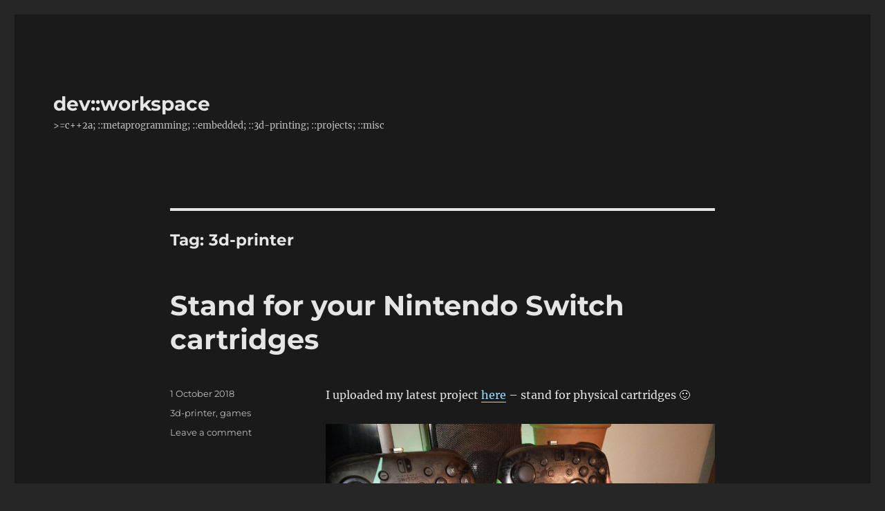

--- FILE ---
content_type: text/css
request_url: https://devwork.space/wp-content/plugins/code-editor-and-compiler/common/css/editor-style.css?ver=1.4.1
body_size: 4165
content:
.cdbx-editor-div {
	/*border : 1px solid rgba(225, 225, 223, 1);*/
}

.cdbx-editor {
  min-height:82vh;
  /*line-height: 1.1;*/
	/*padding-bottom: 10px;*/
	/*border: 1px solid rgba(225, 225, 223, 1);*/
	font-size: 14px;
}

.cdbx-editor-div-left {
	float: left;
	width: 55%;
	border: 1px solid rgba(225, 225, 223, 1);
}

.cdbx-editor-div-right {
	float: right;
	width: 44%;
}

.cdbx-textarea-input {
  resize:vertical;
	width: 100%;
}

.cdbx-textbox {
	border: 1px solid rgba(225, 225, 223, 1);
	width: 150px;
	height: 27px;
  color: #708090;
}

.cdbx-textbox-key {
	border: 1px solid rgba(225, 225, 223, 1);
	width: 300px;
	height: 27px;
  color: #708090;
}

#cdbx-div-output {
	font-size: 13px;
	padding: 4px;
	border: 1px solid rgba(225, 225, 223, 1);
	margin-top: 10px;
	margin-bottom: 5px;
	min-height: 50px;
    max-height: 48vh;
    overflow: auto;
}

#cdbx-div-output-web {
	border: 1px solid rgba(225, 225, 223, 1);
	min-height: 65vh;
    width:100%;
    margin-top: 5px;
    padding: 4px;
}

.cdbx-web-output-frame {
    width: inherit;
    min-height: inherit;
}

.cdbx-div-right-2 {
	font-size: 13px;
	margin-top: 5px;
}

.cdbx-code-help-div-left {
	float: left;
	width: 50%;
	border: 1px solid rgba(225, 225, 223, 1);
	min-height: 200px;
	padding: 5px;
}

.cdbx-code-help-div-right {
	float: right;
	width: 45%;
	border: 1px solid rgba(225, 225, 223, 1);
	min-height: 200px;
	padding: 5px;
}

.cdbx-btn-1 {
  font-family: Arial;
  color: #008B8B;    
  font-size: 13px;
  background: #ffffff;
  padding-left: 10px;
  padding-right: 10px;
  padding-top: 5px;
  padding-bottom: 5px;    
  border: solid #c0dbdb 1px;
  border-radius: 0;    
  text-decoration: none;    
  float: left;
  height:30px;
  outline: none;    
}

.cdbx-btn-1:hover {
  background: rgba(225, 225, 223, 1);
  text-decoration: none;
  outline: none;    
}

.cdbx-btn-main {
  float: right;
  display: none;    
}

ul.cdbx-tabs {
  margin: 0px;
  padding: 0px;
  list-style: none;
}
		
ul.cdbx-tabs li {
  background: none;
  /*color: #222;*/
  display: inline-block;
  padding: 5px 5px;
  cursor: pointer;
}

ul.cdbx-tabs li.current {
  background: #ededed;
  /*color: #222;*/
}

.cdbx-tab-content {
  display: none;
  /*background: #ededed;
  padding: 15px;*/
}

.cdbx-tab-content.current {
  display: inherit;
}

.cdbx-tabs-web {
  display: none;
}

.cdbx-tabs-placeholder {
  /*display: none;*/
}

.cdbx-tab-link {
  border: solid #c0dbdb 1px;
  border-radius: 10px;
  min-width: 75px;
  text-align: center;
  font-size: 13px;
  color: #008B8B;    
}

ul.cdbx-tabs-web {
  margin: 0px;
  padding: 0px;
  list-style: none;    
}
		
ul.cdbx-tabs-web li {
  background: none;
  /*color: #222;*/
  display: inline-block;
  padding: 5px 5px;
  cursor: pointer;
}

ul.cdbx-tabs-web li.current {
  background: #ededed;
  /*color: #222;*/
}

.cdbx-tab-content-web {
  display: none;
  /*background: #ededed;
  padding: 15px;*/
}

.cdbx-tab-content-web.current {
  display: inherit;
}

.cdbx-dialog-box {
  border: solid #c0dbdb 1px;
  border-radius: 10px;
  padding: 15px;    
}

.cdbx-info-text {
  color:darkcyan;    
}

.cdbx-info-text-1 {
  color:darkslategrey;
  font-size: 0.9em;    
}

.cdbx-label-text {
  font-size: 1.1em;    
}

pre {    
  counter-reset: line;
}

cdbx-code {
  counter-increment: line;    
}

cdbx-code::before {
  content: counter(line);
  display: inline-block;
  text-align: right;    
  min-width: 3.5em;
  border-right: 1px solid #ddd;
  padding: 0 .5em;
  margin-right: .5em;
  margin-left: -0.8em;    
  color: #888;    
  /*background-color: #F8F8FF; */   
  -webkit-user-select: none;
}

.cdbx-tooltip {
    position: relative;
    display: inline-block;
}

.cdbx-tooltip .cdbx-tooltiptext {
    visibility: hidden;
    min-width: 170px;
    background-color: #ddd;
    color: #000080;
    text-align: center;
    border-radius: 6px;
    padding: 4px 3px;
    position: absolute;
    z-index: 1;
    bottom: 120%;
    left: -20%;
    margin-left: -86px;
    opacity: 0;
    transition: opacity 0.3s;
    white-space:nowrap;
}

.cdbx-tooltip .cdbx-tooltiptext::after {
    content: "";
    position: absolute;
    top: 100%;
    left: 50%;
    margin-left: -5px;
}

.cdbx-tooltip:hover .cdbx-tooltiptext {
    visibility: visible;
    opacity: 1;
}


--- FILE ---
content_type: text/css
request_url: https://devwork.space/wp-content/plugins/f13-github-mini-profile-widget/github-profile-widget.css?ver=6.6.4
body_size: 2634
content:
.gmpw-container
{
  border: 1px solid #d8d8d8;
  border-radius: 10px;
}

.gmpw-head-link
{
  color: #333;
  display: block;
}

.gmpw-head-link:hover
{
  color: #333;
}

.gmpw-headder
{
  border-radius: 10px 10px 0 0;
  padding: 0.2em 0.6em;
  /* Permalink - use to edit and share this gradient: http://colorzilla.com/gradient-editor/#f6f8f9+0,e5ebee+50,d7dee3+51,f5f7f9+100;White+Gloss */
  background: rgb(246,248,249); /* Old browsers */
  background: -moz-linear-gradient(top,  rgba(246,248,249,1) 0%, rgba(229,235,238,1) 50%, rgba(215,222,227,1) 51%, rgba(245,247,249,1) 100%); /* FF3.6-15 */
  background: -webkit-linear-gradient(top,  rgba(246,248,249,1) 0%,rgba(229,235,238,1) 50%,rgba(215,222,227,1) 51%,rgba(245,247,249,1) 100%); /* Chrome10-25,Safari5.1-6 */
  background: linear-gradient(to bottom,  rgba(246,248,249,1) 0%,rgba(229,235,238,1) 50%,rgba(215,222,227,1) 51%,rgba(245,247,249,1) 100%); /* W3C, IE10+, FF16+, Chrome26+, Opera12+, Safari7+ */
  filter: progid:DXImageTransform.Microsoft.gradient( startColorstr='#f6f8f9', endColorstr='#f5f7f9',GradientType=0 ); /* IE6-9 */
  line-height: 24px;
  border-bottom: 1px solid #d8d8d8;
  font-size: 1.2em;
  margin-bottom: 0;
}

.gmpw-headder > img
{
  width: 24px;
  height: auto;
}

.gmpw-profile-picture
{
  width: 23%;
  height: auto;
  position: relative;;
  display: inline-block;
  top: 0.2em;
  left: 0.6em;
}

.gmpw-profile-picture > img
{
  width: 100%;
  height: auto;
  border-radius: 0.6em;
}

.gmpw-names
{
  margin-left: 5%;
  position: relative;
  display: inline-block;
  top: 0.2em;
  left: 0;
}

.gmpw-name
{
  font-weight: bolder;
  font-size: 1.3em;
}
.gmpw-user
{
}

.gmpw-bio
{
  padding: 0.5em 4% 0.323em 4%;
  border-bottom: 1px solid #d8d8d8;
}

.gmpw-bio > span
{
  font-weight: bold;
}

.gmpw-info
{
  padding: 0.323em 4%;
  border-bottom: 1px solid #d8d8d8;
}

.gmpw-info > span
{
  display: inline-block;
  min-width: 40%;
  padding-right: 5px;
}

.gmpw-info > span > svg
{
  margin-right: 5px;
}

.gmpw-info a
{
  color: #4088c0;
  text-decoration: none;
}

.gmpw-info a:hover
{
  color: #d8d8d8;
  text-decoration: underline;
}
.gmpw-repos
{
  padding: 0.323em 4%;
}

.gmpw-repos > span
{
  display: block;
}

.gmpw-repos a
{
  color: #4088c0;
  text-decoration: none;
}

.gmpw-repos a:hover
{
  color: #d8d8d8;
  text-decoration: underline;
}

.gmpw-numbers
{
  padding: 0.323em 4%;
  border-bottom: 1px solid #d8d8d8;
}

.gmpw-numbers > a > span
{
  display: inline-block;
  width: 31.65%;
  text-align: center;
  border-bottom: 6px solid #4078c0;
  color: #b8b8b8;
}

.gmpw-numbers > a:hover > span
{
  border-bottom-color: #d8d8d8;
}

.gmpw-numbers > a > span > span
{
  color: #4088c0;
  font-weight: bolder;
  font-size: 2em;
}


--- FILE ---
content_type: text/css
request_url: https://devwork.space/wp-content/plugins/github-profile-display/css/github_wordpress_widget.css?ver=6.6.4
body_size: 85
content:
.github_wordpress_image_holder{
	padding:0px; 
	margin:0px;
}

a#githubrepshow{
	cursor:hand; 
	cursor:pointer
}

ul#githublist{
	text-align:left;
	list-style: none;
}


--- FILE ---
content_type: application/javascript
request_url: https://devwork.space/wp-content/plugins/code-editor-and-compiler/public/js/editor-handler-public.js?ver=1.4.1
body_size: 37345
content:
jQuery(function($) {

    $(document).ready(function () {

        var cdbx_editorNode = null;
        var cdbx_curtooltip = null;
        var cdbx_editor_fullscreen = false;
        var cdbx_themeId = 0;
        var cdbx_show_copy_btn = false;
        var cdbx_show_linenums = false;
        
        var cdbx_reverseId = function(str) {
            return str.split('').reverse().join('');
        };
        
        // Get current editor theme and run button settings
        var cdbx_publicSetting = {
           action: 'get_public_setting' 
        };
        
        var cdbx_isCrayonHighlighterPresent = function(elem) {
           if (elem.className.substr(0, CDBX_CRAYON_DETECT_STRING.length) == CDBX_CRAYON_DETECT_STRING) {
               return true;
           }
           return false;
        };
        
        var cdbx_isWPSyntaxHighlighterPresent = function(elem) {
           if (elem.className.substr(0, CDBX_WP_SYNTAX_HIGHLIGHTER_DETECT_STRING.length) == CDBX_WP_SYNTAX_HIGHLIGHTER_DETECT_STRING) {
               return true;
           }
           return false;
        };
        
        var cdbx_isCompilebinPresent = function (elem) {
           var classTok = elem.className.split(' ');    
           if (classTok[0] == 'prettyprint' || classTok[0] == 'cdbxweb') {
               return true;
           }
           return false;    
        };
        
        var cdbx_lineHighlight = function (cdbx_codeElem) {
            var elem = document.getElementById(cdbx_codeElem.id);
            var className = cdbx_codeElem.getAttribute('class');
            var classTok = className.split(' ');
            if (classTok[0] != 'prettyprint' && classTok[0] != 'cdbxweb') return;
            var highlightedLines = '';
            if (elem && elem.dataset && elem.dataset.highlight) {
                highlightedLines = elem.dataset.highlight;
            }
            if (highlightedLines.length == 0) return;
            var myCodeStr = cdbx_codeElem.innerHTML;
            var codeLineArray = myCodeStr.split('\n');
            var newCodeStr = '';
            var highlightArray = highlightedLines.split(',');
            for (var i = 0; i < highlightArray.length; i++) {
                var lineRange = highlightArray[i].split('-');
                var start = parseInt(lineRange[0]);
                var end = parseInt(lineRange[1]);
                /*for (var j = start - 1; j < end; j++) {
                    if (cdbx_themeId == 0) {    
                       codeLineArray[j] = '<code style="background-color:rgba(240, 240, 240, 1);">' + codeLineArray[j] + '</code>';
                    } else {
                       codeLineArray[j] = '<code style="background-color:#2F4F4F;">' + codeLineArray[j] + '</code>';
                    }
                }*/
                if (cdbx_themeId == 0) {
                   codeLineArray[start-1] = '<code style="background-color:rgba(240, 240, 240, 1);">' + codeLineArray[start-1];
                   codeLineArray[end-1] = codeLineArray[end-1] + '</code>'; 
                } else {
                   codeLineArray[start-1] = '<code style="background-color:#2F4F4F;">' + codeLineArray[start-1];
                   codeLineArray[end-1] = codeLineArray[end-1] + '</code>';   
                }
            }
            for (var i = 0; i < codeLineArray.length; i++) {
                newCodeStr += codeLineArray[i] + '\n';
            }
            cdbx_codeElem.innerHTML = newCodeStr;
        };
        
        var cdbx_preProcess = function() {
            var cdbx_preElems = document.getElementsByTagName("PRE");
            for (var i = 0; i < cdbx_preElems.length; i++) {
                //cdbx_lineHighlight(cdbx_preElems[i]);
                //if (cdbx_isCrayonHighlighterPresent(cdbx_preElems[i]) || cdbx_isWPSyntaxHighlighterPresent(cdbx_preElems[i])) {
                if (!cdbx_isCompilebinPresent(cdbx_preElems[i])) {
                    //cdbx_preElems[i].classList.add('prettyprint');
                    cdbx_preElems[i].className = 'prettyprint';
                }
            }
        };

        cdbx_preProcess();
        
        var cdbx_showLineNums = function (cdbx_preElem) {
            var preContent = cdbx_preElem.innerHTML;
            var codeLine = new Array();
            var newContent = '';
            codeLine = preContent.split('\n');
            for (var j = 0; j < codeLine.length; j++) {
                newContent = newContent + '<cdbx-code>' + codeLine[j] + '</>';
                if (j != codeLine.length) {
                    newContent += '\n';
                }
            }
            cdbx_preElem.innerHTML = newContent;    
        };
        
        var cdbx_showCopyButton = function (cdbx_preElem) {
            var preContent = cdbx_preElem.innerHTML;
            if (cdbx_preElem.id.length > 0) {
                var copyButton = '<span class="cdbx-tooltip" style="float:right;"><input id="copy' + cdbx_preElem.id + '" class="cdbx-tooltip cdbx-btn-copy" style="background-color: #ffffff; margin-bottom: 0; color: #008b8b; border: 1px solid rgba(231, 231, 230, 1); border-radius: 10px; font-size: 13px; height: 30px; min-width: 60px; max-width: 150px; padding: 4px; font-weight: normal; outline: none;float:right;margin-right:3px;" type="button" value="Copy" />' + 
                '<input type="text" class="cdbx-tooltiptext" id="cdbx-copytooltip-' + cdbx_preElem.id + '" value="Copy to clipboard" style="color:#000080;border:1px solid #ddd" /></span>';
                cdbx_preElem.innerHTML = preContent.trim() + copyButton;
            }
                
        };
        
        var modifyCodeSnippets = function () {
            var cdbx_preElems = document.getElementsByTagName("PRE");
            for (var i = 0; i < cdbx_preElems.length; i++) {
                if (cdbx_themeId == 0) {
                    cdbx_preElems[i].setAttribute("style", "padding: 10px; border: 1px solid rgba(231, 231, 230, 1); border-radius: 10px; background-color: #fff; font-size: 13px;");   
                } else {
                    cdbx_preElems[i].setAttribute("style", "padding: 10px; border: 1px solid rgba(231, 231, 230, 1); border-radius: 10px; background-color: #333; font-size: 13px;");
                }
                if (cdbx_show_copy_btn) {
                    cdbx_showCopyButton(cdbx_preElems[i]);
                }
                if (cdbx_show_linenums) {
                    cdbx_showLineNums(cdbx_preElems[i]);
                }
                cdbx_lineHighlight(cdbx_preElems[i]);
            }
        };
        
        window.exports = { 
           cdbx_publicInit: function () {
               $.ajax({
                url: cdbx_ajax_script.ajaxurl,
                type : 'POST',
                async : 'false',
                data : cdbx_publicSetting,
                success: function(data, textStatus, jqXHR) {
                   var setObj = $.parseJSON(data);    
                   if (setObj.darkthemeStatus.length == 0) {
                      // darktheme status not found, display default theme   
                   } else {
                      if (parseInt(setObj.darkthemeStatus) == 1) {
                         cdbx_themeId = 1;
                      } else {
                      }
                   }    
                   if (setObj.runBtnStatus.length == 0) {
                      // run_btn_status not found
                      $(CDBX_BTN_MAIN).css('display', 'block');
                   } else {
                      if (parseInt(setObj.runBtnStatus) == 1) {
                          $(CDBX_BTN_MAIN).css('display', 'block'); 
                      }
                   }
                   if (setObj.copyBtnStatus.length == 0) {
                      // copy_btn_status not found
                      cdbx_show_copy_btn = true;   
                   } else {
                      if (parseInt(setObj.copyBtnStatus) == 1) {
                         cdbx_show_copy_btn = true;  
                      }
                   }
                   if (setObj.fullscreenStatus.length == 0) {
                      // fullscreen status not found
                      cdbx_editor_fullscreen = true;
                   } else {
                      if (parseInt(setObj.fullscreenStatus) == 1) {
                         cdbx_editor_fullscreen = true;
                      }
                   }        
                   if (setObj.themePref.length > 0) {
                      switch (parseInt(setObj.themePref)) {
                         case CDBX_THEME_XCODE : cdbx_curTheme = cdbx_curThemePref = CDBX_ACE_THEME_XCODE; break;
                         case CDBX_THEME_MONOKAI : cdbx_curTheme = cdbx_curThemePref = CDBX_ACE_THEME_MONOKAI; break;
                         case CDBX_THEME_COBALT : cdbx_curTheme = cdbx_curThemePref = CDBX_ACE_THEME_COBALT;
                         default : break;
                      } 
                   }
                   if (setObj.linenumStatus.length == 0) {
                      // linenum status not found, display line numbers by default
                      cdbx_show_linenums = true;   
                   } else {
                      if (parseInt(setObj.linenumStatus) == 1) {
                         cdbx_show_linenums = true;  
                      } 
                   }    
                   modifyCodeSnippets();       
                }              
              });
           }
        };
        
        var cdbx_setTheme = function() {
           cdbx_editor.setTheme(cdbx_curTheme);
        };
        
        var cdbx_setThemeWeb = function() {
           cdbx_editor_html.setTheme(cdbx_curTheme);
           cdbx_editor_css.setTheme(cdbx_curTheme);
           cdbx_editor_js.setTheme(cdbx_curTheme);
        };
        
        var cdbx_reverseId = function(str) {
           return str.split('').reverse().join('');
        };

        var cdbx_setMode = function() {
           cdbx_editor.getSession().setMode(cdbx_languages[cdbx_curLangId].mode);
           $(CDBX_FILENAME_EXT).text(cdbx_languages[cdbx_curLangId].ext);
        };
        
        var cdbx_setModeWeb = function() {
           cdbx_editor_html.getSession().setMode(cdbx_languages_web[0].mode);
           cdbx_editor_css.getSession().setMode(cdbx_languages_web[1].mode);
           cdbx_editor_js.getSession().setMode(cdbx_languages_web[2].mode);    
        };

        var cdbx_zoomOut = function() {
           var f_size = parseInt(cdbx_editor.getFontSize());
           f_size = f_size - 1;
           cdbx_editor.setFontSize(f_size);
        };

        var cdbx_zoomIn = function() {
           var f_size = cdbx_editor.getFontSize();
           f_size = f_size + 1;
           cdbx_editor.setFontSize(f_size);
        };
        
        var cdbx_zoomOut_web = function() {
           var f_size = parseInt(cdbx_editor_html.getFontSize());
           f_size = f_size - 1;
           cdbx_editor_html.setFontSize(f_size);
           cdbx_editor_css.setFontSize(f_size);
           cdbx_editor_js.setFontSize(f_size);    
        };

        var cdbx_zoomIn_web = function() {
           var f_size = cdbx_editor_html.getFontSize();
           f_size = f_size + 1;
           cdbx_editor_html.setFontSize(f_size);
           cdbx_editor_css.setFontSize(f_size);
           cdbx_editor_js.setFontSize(f_size);    
        };

        var cdbx_cleanUpEditorDiv = function () {
           $(CDBX_DIV_OUTPUT).html(cdbx_default_output);
        };
        
        var activateTabs = function () {
           $('ul.cdbx-tabs-web li').click(function() {
               var tab_id = $(this).attr('data-tab');

		       $('ul.cdbx-tabs-web li').removeClass('current');
		       $('.cdbx-tab-content-web').removeClass('current');

		       $(this).addClass('current');
		       $("#" + tab_id).addClass('current');
	       });                         
        };
        
        var cdbx_executeHtmlCode = function(html, css, js, externalCss, externalJs, output_div) {
          	var cdbx_json = {
               action: 'runhtmlcode',
               html : html,
               css : css,
               js : js,
               externalJs : externalJs,
               externalCss : externalCss,    
               url : cdbx_compilebinLinkWebDesign
            };
  
          	$.ajax({
               url : cdbx_ajax_script.ajaxurl,
               type : 'POST',
               async : 'false',
               data : cdbx_json,
               beforeSend: function() {
                  $(CDBX_DIV_OUTPUT_WEB).html(cdbx_output_status_progress);
                  $(CDBX_OUTPUT_WEB_LINK).addClass('disabled').removeAttr("href");   
               },
               success: function(data, textStatus, jqXHR) {
          		  var output = JSON.parse(data);
                  //$(CDBX_OUTPUT_WEB_LINK).attr("href", output.url);
                  var my_iframe = '<iframe class="cdbx-web-output-frame" sandbox="allow-scripts allow-modals" src="' +
                                  output.url + '" allowfullscreen></iframe>';   
                  $(CDBX_DIV_OUTPUT_WEB).html(my_iframe);
                  $(CDBX_OUTPUT_WEB_LINK).removeClass('disabled').prop("href", output.url);   
               },
               error: function(jqXHR, textStatus, errorThrown) {
                  $(CDBX_DIV_OUTPUT_WEB).html(cdbx_output_status_fail);
               }
            });
        };

        var cdbx_executeCode = function(code, output_div, input, args) {
          	var cdbx_json = {
               action: 'compile',
               language : cdbx_curLangId,
               code : code,
               stdin : input,
               cmdlineargs : args,
          	   fileName : cdbx_progName,
               url : cdbx_compilebinLinkCompile
            };
  
          	$.ajax({
               url : cdbx_ajax_script.ajaxurl,
               type : 'POST',
               async : 'false',
               data : cdbx_json,
               beforeSend: function() {
                  $(CDBX_DIV_OUTPUT).html(cdbx_output_status_progress);
               },
               success: function(data, textStatus, jqXHR) {
          		  var output = JSON.parse(data).output.replace(/\n/g, '<br />');
                  $(CDBX_DIV_OUTPUT).html(output);
               },
               error: function(jqXHR, textStatus, errorThrown) {
                  $(CDBX_DIV_OUTPUT).html(cdbx_output_status_fail);
               }
            });
        };

        var initEditorDialog = function() {
            $(CDBX_EDITOR_DIALOG).dialog({
                title: 'Code Editor and Compiler',
                /*dialogClass: 'wp-dialog', */
                autoOpen: false,
                draggable: false,
                width: CDBX_EDITOR_DIALOG_WIDTH,
                modal: true,
                resizable: false,
                closeOnEscape: true,
                position: {
                  my: 'center',
                  at: 'center',
                  of: window
                },
                open: function () {
                  $(CDBX_FILENAME).val(cdbx_progName);
                  if (!cdbx_editor_fullscreen) {
                    $(CDBX_FULLSCREEN).css('display', 'none');
                  }    
                  $('.ui-widget-overlay').bind(CDBX_EVENT_CLICK, function() {
                    $(CDBX_EDITOR_DIALOG).dialog(CDBX_EVENT_CLOSE);
                  })
                },
                create: function () {
                  $('.ui-dialog-titlebar-close').addClass('ui-button');
                }
            });
        };

        $(CDBX_RUN_CODE).live(CDBX_EVENT_CLICK, function (e) {
            e.preventDefault();
            var code = cdbx_editor.getSession().getValue();
	        var output_div = document.getElementById(CDBX_ELEM_DIV_OUTPUT);
	        var stdin = $(CDBX_STDIN).val();
	        var cmdline = $(CDBX_CMDLINE).val();
            var cdbx_fileName = $(CDBX_FILENAME).val();
            if (cdbx_fileName.length > 0) {
               cdbx_progName = cdbx_fileName;
            }
	        cdbx_executeCode(code, output_div, stdin, cmdline);
        });
        
        $(CDBX_RUN_CODE_WEB).live(CDBX_EVENT_CLICK, function (e) {
            e.preventDefault();
            var html = cdbx_editor_html.getSession().getValue();
            var css = cdbx_editor_css.getSession().getValue();
            var js = cdbx_editor_js.getSession().getValue();
            var externalCss = '';
            var externalJs = '';
	        var output_div = document.getElementById(CDBX_ELEM_DIV_OUTPUT);
	        cdbx_executeHtmlCode(html, css, js, externalCss, externalJs, output_div);
        });
        
        $(CDBX_OUTPUT_WEB_LINK).live(CDBX_EVENT_CLICK, function (e) {
            if ($(this).attr('href') == "") {
               e.preventDefault();
            }
        });

        $(CDBX_TRY_CODE).live(CDBX_EVENT_CLICK, function (e) {
            e.preventDefault();
            if (document.getElementById('cdbx-hidden-content') == null) {
              $("<div/>").attr('id', 'cdbx-hidden-content').appendTo('body');
              $(CDBX_HIDDEN_CONTENT).css('display', 'none');
            }
            var elemId = this.id;
            var elem = document.getElementById(elemId);
            var codeElem = elem.dataset.code;
            var code = document.getElementById(codeElem).innerHTML;
            $(CDBX_HIDDEN_CONTENT).html(code);
            code = $(CDBX_HIDDEN_CONTENT).text();
            cdbx_curLangId = elem.dataset.lang;
            cdbx_progName = elem.dataset.filename;
          
            var data = getCodeEditorData();
            if (document.getElementById('cdbx-editor-dialog') == null) {
                $("<div/>").attr('id', 'cdbx-editor-dialog').appendTo('body');
                $(CDBX_EDITOR_DIALOG).css('display', 'none');
            }
            $(CDBX_EDITOR_DIALOG).html(data);
            initEditorDialog();
            cdbx_editor = ace.edit(CDBX_ELEM_COMPILEBIN_EDITOR);
            cdbx_setMode();
            cdbx_setTheme();
            cdbx_editor.setValue(code);
            cdbx_editor.clearSelection();
            cdbx_cleanUpEditorDiv();
            $(CDBX_EDITOR_DIALOG).dialog(CDBX_EVENT_OPEN);
            
            /************************ Deprecated Code ***********************************/
            /*var data = {
			   action: 'editor_modal',
               caller: 'front_end'    
		    };
            $.ajax({
               url: cdbx_ajax_script.ajaxurl,
               type : 'POST',
               async : 'false',
               data : data,
               success: function(data, textStatus, jqXHR) {
                 if (document.getElementById('cdbx-editor-dialog') == null) {
                    $("<div/>").attr('id', 'cdbx-editor-dialog').appendTo('body');
                    $(CDBX_EDITOR_DIALOG).css('display', 'none');
                 } 
                 $(CDBX_EDITOR_DIALOG).html(data);
                 initEditorDialog();
                 cdbx_editor = ace.edit(CDBX_ELEM_COMPILEBIN_EDITOR);
                 cdbx_setMode();
                 cdbx_setTheme();
                 cdbx_editor.setValue(code);
                 cdbx_editor.clearSelection();
                 cdbx_cleanUpEditorDiv();
                 $(CDBX_EDITOR_DIALOG).dialog(CDBX_EVENT_OPEN);
               }        
           }); */
           /***************************************************************************/    
            
        });
        
        $(CDBX_TRY_CODE_WEB).live(CDBX_EVENT_CLICK, function (e) {
            e.preventDefault();
            if (document.getElementById('cdbx-hidden-content-html') == null) {
              $("<div/>").attr('id', 'cdbx-hidden-content-html').appendTo('body');
              $(CDBX_HIDDEN_CONTENT_HTML).css('display', 'none');
            }
            if (document.getElementById('cdbx-hidden-content-css') == null) {
              $("<div/>").attr('id', 'cdbx-hidden-content-css').appendTo('body');
              $(CDBX_HIDDEN_CONTENT_CSS).css('display', 'none');
            }
            if (document.getElementById('cdbx-hidden-content-js') == null) {
              $("<div/>").attr('id', 'cdbx-hidden-content-js').appendTo('body');
              $(CDBX_HIDDEN_CONTENT_JS).css('display', 'none');
            }
            
            var elemId = this.id;
            var htmlCode = '';
            var cssCode = '';
            var jsCode = '';
            var htmlElemDiv = document.getElementById(cdbx_reverseId(elemId) + 'html');
            var cssElemDiv = document.getElementById(cdbx_reverseId(elemId) + 'css');
            var jsElemDiv = document.getElementById(cdbx_reverseId(elemId) + 'js');
            if (htmlElemDiv) htmlCode = htmlElemDiv.innerHTML;
            if (cssElemDiv) cssCode = cssElemDiv.innerHTML;
            if (jsElemDiv) jsCode = jsElemDiv.innerHTML;

            $(CDBX_HIDDEN_CONTENT_HTML).html(htmlCode);
            $(CDBX_HIDDEN_CONTENT_CSS).html(cssCode);
            $(CDBX_HIDDEN_CONTENT_JS).html(jsCode);
            
            htmlCode = $(CDBX_HIDDEN_CONTENT_HTML).text();
            cssCode = $(CDBX_HIDDEN_CONTENT_CSS).text();
            jsCode = $(CDBX_HIDDEN_CONTENT_JS).text();
            
            var data = getWebCodeEditorData();
            if (document.getElementById('cdbx-editor-dialog') == null) {
                $("<div/>").attr('id', 'cdbx-editor-dialog').appendTo('body');
                $(CDBX_EDITOR_DIALOG).css('display', 'none');
            }

            $(CDBX_EDITOR_DIALOG).html(data);
            initEditorDialog();
            cdbx_editor_html = ace.edit(CDBX_ELEM_COMPILEBIN_EDITOR_HTML);
            cdbx_editor_css = ace.edit(CDBX_ELEM_COMPILEBIN_EDITOR_CSS);
            cdbx_editor_js = ace.edit(CDBX_ELEM_COMPILEBIN_EDITOR_JS);   
                 
            cdbx_setThemeWeb();   
                   
            cdbx_editor_html.setValue(htmlCode);
            cdbx_editor_css.setValue(cssCode);
            cdbx_editor_js.setValue(jsCode);   
                   
            cdbx_editor_html.clearSelection();
            cdbx_editor_css.clearSelection();
            cdbx_editor_js.clearSelection();   

            cdbx_setModeWeb();
            activateTabs();
            
            if (this.dataset.lang) {
                switch (this.dataset.lang) {
                    case 'html' : $("[data-tab=cdbx-tab-html]").click(); break;
                    case 'css'  : $("[data-tab=cdbx-tab-css]").click();  break;
                    case 'js'   : $("[data-tab=cdbx-tab-js]").click();   break;    
                }   
            }
            
            $(CDBX_TABS_WEB).css('display', 'block');   
            $(CDBX_OUTPUT_WEB_LINK).addClass('disabled').removeAttr("href");   
            $(CDBX_EDITOR_DIALOG).dialog(CDBX_EVENT_OPEN);

          
            /************************************* Deprecated Code ***************************/
            /*var data = {
			   action: 'editor_modal_web',
               caller: 'front_end'    
		    };
            $.ajax({
               url: cdbx_ajax_script.ajaxurl,
               type : 'POST',
               async : 'false',
               data : data,
               success: function(data, textStatus, jqXHR) {
                 if (document.getElementById('cdbx-editor-dialog') == null) {
                    $("<div/>").attr('id', 'cdbx-editor-dialog').appendTo('body');
                    $(CDBX_EDITOR_DIALOG).css('display', 'none');
                 }

                 $(CDBX_EDITOR_DIALOG).html(data);
                 initEditorDialog();
                 cdbx_editor_html = ace.edit(CDBX_ELEM_COMPILEBIN_EDITOR_HTML);
                 cdbx_editor_css = ace.edit(CDBX_ELEM_COMPILEBIN_EDITOR_CSS);
                 cdbx_editor_js = ace.edit(CDBX_ELEM_COMPILEBIN_EDITOR_JS);   
                   
                 //cdbx_editor_html.setTheme(CDBX_ACE_THEME_XCODE);
                 //cdbx_editor_css.setTheme(CDBX_ACE_THEME_XCODE);
                 //cdbx_editor_js.setTheme(CDBX_ACE_THEME_XCODE);
                 cdbx_setThemeWeb();   
                   
                 cdbx_editor_html.setValue(htmlCode);
                 cdbx_editor_css.setValue(cssCode);
                 cdbx_editor_js.setValue(jsCode);   
                   
                 cdbx_editor_html.clearSelection();
                 cdbx_editor_css.clearSelection();
                 cdbx_editor_js.clearSelection();   

                 cdbx_setModeWeb();
                 activateTabs();
                 $(CDBX_TABS_WEB).css('display', 'block');   
                 $(CDBX_OUTPUT_WEB_LINK).addClass('disabled').removeAttr("href");   
                 $(CDBX_EDITOR_DIALOG).dialog(CDBX_EVENT_OPEN);
               }        
           }); */
           /*****************************************************************************************/    
        });
        
        $(CDBX_BTN_COPY).live(CDBX_EVENT_CLICK, function (e) {
            e.preventDefault();
            if (document.getElementById('cdbx-hidden-content') == null) {
              $('<div/>').attr('id', 'cdbx-hidden-content').appendTo('body');
              $(CDBX_HIDDEN_CONTENT).css('display', 'none');
            }
            var elemId = this.id.substring(4);
            var elem = document.getElementById(elemId);
            var code = elem.innerHTML;
            $(CDBX_HIDDEN_CONTENT).html(code);
            code = $(CDBX_HIDDEN_CONTENT).text();
            
            if (document.getElementById('cdbx-hidden-textarea') == null) {
              $('<textarea>').attr('id', 'cdbx-hidden-textarea').appendTo('body');
            } else {
              $('#cdbx-hidden-textarea').css('display', 'block');
            }
            
            $('#cdbx-hidden-textarea').val(elem.textContent);
            $('#cdbx-hidden-textarea').select();
            document.execCommand('copy');
            $('#cdbx-hidden-textarea').css('display', 'none');
            cdbx_curtooltip = document.getElementById("cdbx-copytooltip-" + elemId);
            cdbx_curtooltip.value = 'Code copied';
        });
        
        $(CDBX_BTN_COPY).live('mouseout', function() {
            if (cdbx_curtooltip) {
               cdbx_curtooltip.value = 'Copy to clipboard';   
            }
        });

        $(CDBX_ACE_THEME_CLASS).live(CDBX_EVENT_CLICK, function (e) {
            e.preventDefault();
            if (e.currentTarget.id == CDBX_ACE_THEME_XCODE_ID) {
              cdbx_editor.setTheme(CDBX_ACE_THEME_XCODE);
            } else if (e.currentTarget.id == CDBX_ACE_THEME_MONOKAI_ID) {
              cdbx_editor.setTheme(CDBX_ACE_THEME_MONOKAI);
            } else if (e.currentTarget.id == CDBX_ACE_THEME_COBALT_ID) {
              cdbx_editor.setTheme(CDBX_ACE_THEME_COBALT);
            }
        });
        
        $(CDBX_ACE_THEME_CLASS_WEB).live(CDBX_EVENT_CLICK, function (e) {
            e.preventDefault();
            if (e.currentTarget.id == CDBX_ACE_THEME_XCODE_ID_WEB) {
              cdbx_editor_html.setTheme(CDBX_ACE_THEME_XCODE);
              cdbx_editor_css.setTheme(CDBX_ACE_THEME_XCODE);
              cdbx_editor_js.setTheme(CDBX_ACE_THEME_XCODE);    
            } else if (e.currentTarget.id == CDBX_ACE_THEME_MONOKAI_ID_WEB) {
              cdbx_editor_html.setTheme(CDBX_ACE_THEME_MONOKAI);
              cdbx_editor_css.setTheme(CDBX_ACE_THEME_MONOKAI);
              cdbx_editor_js.setTheme(CDBX_ACE_THEME_MONOKAI);    
            } else if (e.currentTarget.id == CDBX_ACE_THEME_COBALT_ID_WEB) {
              cdbx_editor_html.setTheme(CDBX_ACE_THEME_COBALT);
              cdbx_editor_css.setTheme(CDBX_ACE_THEME_COBALT);
              cdbx_editor_js.setTheme(CDBX_ACE_THEME_COBALT);    
            }
        });

        $(CDBX_ACE_FONT_ZOOMOUT).live(CDBX_EVENT_CLICK, function (e) {
            e.preventDefault();
            cdbx_zoomOut();
        });

        $(CDBX_ACE_FONT_ZOOMIN).live(CDBX_EVENT_CLICK, function (e) {
            e.preventDefault();
            cdbx_zoomIn();
        });
        
        $(CDBX_ACE_FONT_ZOOMOUT_WEB).live(CDBX_EVENT_CLICK, function (e) {
            e.preventDefault();
            cdbx_zoomOut_web();
        });

        $(CDBX_ACE_FONT_ZOOMIN_WEB).live(CDBX_EVENT_CLICK, function (e) {
            e.preventDefault();
            cdbx_zoomIn_web();
        });

        $(CDBX_CODE_HELP).live(CDBX_EVENT_CLICK, function (e) {
            e.preventDefault();
            $(CDBX_CODE_HELP_DIALOG).dialog(CDBX_EVENT_OPEN);
        });
        
        $(CDBX_FULLSCREEN).live(CDBX_EVENT_CLICK, function (e) {
            e.preventDefault();
            cdbx_fullscreen();
        });

        var cdbx_fullscreen = function () {
            var element = document.getElementById(CDBX_ELEM_EDITOR_DIALOG);
            var full_screen_element = document.fullscreenElement || document.webkitFullscreenElement || document.mozFullScreenElement || document.msFullscreenElement || null;
            if (full_screen_element == null) {
               if (element.requestFullscreen) {
                   element.requestFullscreen();
               } else if(element.mozRequestFullScreen) {
                   element.mozRequestFullScreen();
               } else if(element.webkitRequestFullscreen) {
                   element.webkitRequestFullscreen();
               } else if(element.msRequestFullscreen) {
                   element.msRequestFullscreen();
               }
            } else {
               if (document.exitFullscreen)
		          document.exitFullscreen();
	           else if (document.mozCancelFullScreen)
		          document.mozCancelFullScreen();
	           else if (document.webkitExitFullscreen)
		          document.webkitExitFullscreen();
	           else if (document.msExitFullscreen)
		          document.msExitFullscreen(); 
            }
        };
        
        var getCodeEditorData = function() {
          var div_content = 
            '<div id="cdbx-editor-dialog"> \
              <div class="cdbx-editor-div"> \
                <div class="cdbx-editor-div-left"> \
                  <div id="cdbx-compilebin-editor" class="cdbx-editor"></div> \
                </div> \
                <div class="cdbx-editor-div-right" style="background-color:#FFFFFF"> \
                  <div style="width:100%;float:left"> \
                    <button type="" id="cdbx-fullscreen" class="cdbx-btn-1" title="Full screen"> \
                      <span class="dashicons dashicons-editor-expand" aria-hidden="true"></span> \
                    </button> \
                    <button type="" id="cdbx-ace-theme-xcode" class="cdbx-btn-1 cdbx-ace-theme" title="Light theme"> \
                      <span class="dashicons dashicons-visibility" aria-hidden="true"></span> \
                    </button> \
                    <button type="button" id="cdbx-ace-theme-monokai" class="cdbx-btn-1 cdbx-ace-theme" title="Dark (monokai) theme"> \
                      <span class="dashicons dashicons-art" aria-hidden="true"></span> \
                    </button> \
                    <button type="button" id="cdbx-ace-theme-cobalt" class="cdbx-btn-1 cdbx-ace-theme" title="Dark (cobalt) theme"> \
                      <span class="dashicons dashicons-image-filter" aria-hidden="true"></span> \
                    </button> \
                    <button type="button" id="cdbx-ace-font-zoomin" class="cdbx-btn-1"> \
                      <span class="dashicons dashicons-plus" aria-hidden="true"></span> \
                    </button> \
                    <button type="button" id="cdbx-ace-font-zoomout" class="cdbx-btn-1"> \
                      <span class="dashicons dashicons-minus" aria-hidden="true"></span> \
                    </button> \
                    <button type="button" id="cdbx-run-code" class="cdbx-btn-1" style="float:right;"> \
                      <span class="" aria-hidden="true"></span><b>Run</b></span> \
                    </button> \
                  </div> \
                  <div class="cdbx-div-right-2" style="width:100%;"> \
                    <input id="cdbx-filename" class="cdbx-textbox" style="margin-top:5px;float:left;font-size:13px;" placeholder="Filename"></input><span id="cdbx-filename-ext" style="float:left;margin-top:5px;"></span> \
                    <!--<button type="button" id="cdbx-code-help" class="cdbx-btn-1" style="float:right"> \
                      <span class="dashicons dashicons-editor-help" aria-hidden="true"></span> \
                    </button>--> \
                  </div> \
                  <div id="cdbx-div-output" style="float:left;width:100%;text-align:left"> \
                    Output Appears Here ... \
                  </div> \
                  <div style="width:100%"> \
                    <textarea id="cdbx-stdin" class="cdbx-textarea-input" style="font-size:13px;" rows="4" cols="200" placeholder="Stdin (One input element per line)"></textarea> \
                    <textarea id="cdbx-cmdline" class="cdbx-textarea-input" style="font-size:13px;" rows="1" placeholder="Cmd Line Args"></textarea> \
                  </div> \
                </div> \
              </div> \
            </div>';

            return div_content;  
        };
        
        var getWebCodeEditorData = function () {
            var div_content =
            '<div id="cdbx-editor-dialog"> \
              <ul class="cdbx-tabs-web" style="text-align:left;background:#FFFFFF"> \
		       <li id="cdbx-tab-web-html" class="cdbx-tab-link current" data-tab="cdbx-tab-html">Html</li> \
		       <li id="cdbx-tab-web-css" class="cdbx-tab-link" data-tab="cdbx-tab-css">CSS</li> \
               <li id="cdbx-tab-web-js" class="cdbx-tab-link" data-tab="cdbx-tab-js">Javascript</li> \
		      </ul> \
             <div class="cdbx-editor-div-left" style="margin-top:5px;"> \
                 <div id="cdbx-tab-html" class="cdbx-tab-content-web current"> \
                   <div class="cdbx-editor-div"> \
                       <div id="cdbx-compilebin-editor-html" class="cdbx-editor"></div> \
                   </div> \
                 </div> \
                 <div id="cdbx-tab-css" class="cdbx-tab-content-web"> \
                   <div class="cdbx-editor-div"> \
                       <div id="cdbx-compilebin-editor-css" class="cdbx-editor"></div> \
                   </div> \
                 </div> \
                 <div id="cdbx-tab-js" class="cdbx-tab-content-web"> \
                   <div class="cdbx-editor-div"> \
                       <div id="cdbx-compilebin-editor-js" class="cdbx-editor"></div> \
                   </div> \
                 </div> \
              </div> \
              <div class="cdbx-editor-div-right" style="margin-top:5px;background-color:#FFFFFF"> \
                   <div> \
                        <button type="" id="cdbx-fullscreen" class="cdbx-btn-1" title="Full screen"> \
                          <span class="dashicons dashicons-editor-expand" aria-hidden="true"></span> \
                        </button> \
                        <a id="cdbx-output-web-link" class="cdbx-btn-1 disabled" target="_blank" href="" title="a unique link gets generated everytime code is executed">Link</a> \
                        <button type="button" id="cdbx-ace-theme-xcode-web" class="cdbx-btn-1 cdbx-ace-theme-web" title="Light theme"> \
                          <span class="dashicons dashicons-visibility" aria-hidden="true"></span> \
                        </button> \
                        <button type="button" id="cdbx-ace-theme-monokai-web" class="cdbx-btn-1 cdbx-ace-theme-web" title="Dark (monokai) theme"> \
                          <span class="dashicons dashicons-art" aria-hidden="true"></span> \
                        </button> \
                        <button type="button" id="cdbx-ace-theme-cobalt-web" class="cdbx-btn-1 cdbx-ace-theme-web" title="Dark (cobalt) theme"> \
                          <span class="dashicons dashicons-image-filter" aria-hidden="true"></span> \
                        </button> \
                        <button type="button" id="cdbx-ace-font-zoomin-web" class="cdbx-btn-1"> \
                          <span class="dashicons dashicons-plus" aria-hidden="true"></span> \
                        </button> \
                        <button type="button" id="cdbx-ace-font-zoomout-web" class="cdbx-btn-1"> \
                          <span class="dashicons dashicons-minus" aria-hidden="true"></span> \
                        </button> \
                        \
                        <button type="button" id="cdbx-run-code-web" class="cdbx-btn-1" style="float:right"> \
                          <span class="" aria-hidden="true"></span> <b>Run</b> \
                        </button> \
                    </div> \
                    <br><br> \
                    <div id="cdbx-div-output-web" style="float:left;width:100%;text-align:left;margin-top:27px;font-size:13px;"> \
                        Output Appears Here ... \
                    </div> \
                    <div style="width:100%;"> \
                    <textarea class="cdbx-textarea-input" style="border:1px solid #FFFFFF;resize:none;" rows="0" cols="200"></textarea> \
                  </div> \
                 </div> \
            </div>';

            return div_content;
        };

    });
});


--- FILE ---
content_type: application/javascript
request_url: https://devwork.space/wp-content/plugins/code-editor-and-compiler/common/js/include.js?ver=1.4.1
body_size: 10663
content:
var cdbx_compilebinLinkCompile = 'https://www.compilebin.com/compile';
var cdbx_compilebinLinkTest = 'https://www.compilebin.com/test';
var cdbx_compilebinLinkWebDesign = 'https://www.compilebin.com/webdesign';

var cdbx_progName = 'Filename';
var cdbx_default_output = "Output appears here ...";
var cdbx_output_status_progress = '<b>Processing ...</b>';
var cdbx_output_status_fail = '<b>Processing Failure .....</b>';

var cdbx_key_save_progress = '<b>Saving API key.</b><br><br>';
var cdbx_key_save_fail = '<b>Failed to save API key.</b><br><br>';
var cdbx_key_empty = '<b>Please enter a valid key.</b><br><br>';

var cdbx_global_setting_save_progress = '<b>Saving your preferences.</b><br><br>';
var cdbx_global_setting_save_fail = '<b>Failed to save your preferences.</b><br><br>';

var CDBX_INSERT_CODE      = '#cdbx-insert-code';
var CDBX_SAVE_CODE        = '#cdbx-save-code';
var CDBX_DELETE_CODE      = '#cdbx-delete-code';
var CDBX_FILENAME         = '#cdbx-filename';
var CDBX_FILENAME_EXT     = '#cdbx-filename-ext';
var CDBX_DIV_OUTPUT       = '#cdbx-div-output';
var CDBX_STDIN            = '#cdbx-stdin';
var CDBX_CMDLINE          = '#cdbx-cmdline';
var CDBX_EDITOR_DIALOG    = '#cdbx-editor-dialog';
var CDBX_LANG             = '#cdbx-lang';
var CDBX_PREF_LANG        = '#cdbx-pref-lang';
var CDBX_PREF_EDITOR      = '#cdbx-pref-editor';
var CDBX_CODE_HELP        = '#cdbx-code-help';
var CDBX_SETTING          = '#cdbx-setting';
var CDBX_GLOBAL_SETTING   = '#cdbx-global-setting';
var CDBX_CODE_HELP_DIALOG = '#cdbx-code-help-dialog';
var CDBX_SETTING_DIALOG   = '#cdbx-setting-dialog';
var CDBX_GLOBAL_SETTING_DIALOG = '#cdbx-global-setting-dialog';
var CDBX_HIDDEN_CONTENT   = '#cdbx-hidden-content';
var CDBX_RUN_CODE         = '#cdbx-run-code';
var CDBX_RUN_CODE_WEB     = '#cdbx-run-code-web';
var CDBX_ACE_FONT_ZOOMOUT = '#cdbx-ace-font-zoomout';
var CDBX_ACE_FONT_ZOOMIN  = '#cdbx-ace-font-zoomin';
var CDBX_SAVE_KEY         = '#cdbx-save-key';
var CDBX_API_KEY          = '#cdbx-api-key';
var CDBX_API_KEY_SAVE_MSG = '#cdbx-api-key-save-msg';
var CDBX_RUN_BTN_STATUS   = '#cdbx-run-btn-status';
var CDBX_COPY_BTN_STATUS  = '#cdbx-copy-btn-status';
var CDBX_FULLSCREEN_STATUS = '#cdbx-fullscreen-status';
var CDBX_LINENUM_STATUS   = '#cdbx-linenum-status';
var CDBX_DARKTHEME_STATUS = '#cdbx-darktheme-status';
var CDBX_TMCE_DOUBLE_CLICK_STATUS = '#cdbx-tmce-doubleclick-status';
var CDBX_SAVE_GLOBAL_SETTING = '#cdbx-save-global-setting';
var CDBX_GLOBAL_SETTING_SAVE_MSG = '#cdbx-global-setting-save-msg';
var CDBX_GLOBAL_SETTING_CLOSE = '#cdbx-global-setting-close';
var CDBX_SAVE_KEY_CLOSE = '#cdbx-save-key-close';

var CDBX_ACE_THEME_CLASS     = '.cdbx-ace-theme';
var CDBX_ACE_THEME_CLASS_WEB = '.cdbx-ace-theme-web';
var CDBX_TRY_CODE            = '.cdbx-try-code';
var CDBX_TRY_CODE_WEB        = '.cdbx-try-code-web';
var CDBX_BTN_MAIN            = '.cdbx-btn-main';
var CDBX_BTN_COPY            = '.cdbx-btn-copy';

var CDBX_ELEM_EDITOR_DIALOG     = 'cdbx-editor-dialog';
var CDBX_ELEM_COMPILEBIN_EDITOR = 'cdbx-compilebin-editor';
var CDBX_ELEM_HIDDEN_CONTENT    = 'cdbx-hidden-content';
var CDBX_ELEM_DIV_OUTPUT        = 'cdbx-div-output';
var CDBX_OUTPUT_WEB_LINK        = '#cdbx-output-web-link';

var CDBX_SAVE_CODE_WEB        = '#cdbx-save-code-web';
var CDBX_DELETE_CODE_WEB      = '#cdbx-delete-code-web';
var CDBX_DIV_OUTPUT_WEB       = '#cdbx-div-output-web'; 
var CDBX_ACE_FONT_ZOOMOUT_WEB = '#cdbx-ace-font-zoomout-web';
var CDBX_ACE_FONT_ZOOMIN_WEB  = '#cdbx-ace-font-zoomin-web';

var CDBX_ELEM_COMPILEBIN_EDITOR_HTML = 'cdbx-compilebin-editor-html';
var CDBX_ELEM_COMPILEBIN_EDITOR_CSS  = 'cdbx-compilebin-editor-css';
var CDBX_ELEM_COMPILEBIN_EDITOR_JS   = 'cdbx-compilebin-editor-js';
var CDBX_ELEM_DIV_OUTPUT_WEB         = 'cdbx-div-output';

var CDBX_HIDDEN_CONTENT_HTML = '#cdbx-hidden-content-html';
var CDBX_HIDDEN_CONTENT_CSS  = '#cdbx-hidden-content-css';
var CDBX_HIDDEN_CONTENT_JS   = '#cdbx-hidden-content-js';

var CDBX_ELEM_HIDDEN_CONTENT_HTML = 'cdbx-hidden-content-html';
var CDBX_ELEM_HIDDEN_CONTENT_CSS  = 'cdbx-hidden-content-css';
var CDBX_ELEM_HIDDEN_CONTENT_JS   = 'cdbx-hidden-content-js';

var CDBX_EDITOR_DIALOG_WIDTH           = '90%';
var CDBX_CODE_HELP_DIALOG_WIDTH        = '70%';
var CDBX_SETTING_DIALOG_WIDTH          = '40%';
var CDBX_GLOBAL_SETTING_DIALOG_WIDTH   = '70%';

var CDBX_ACE_THEME_XCODE      = 'ace/theme/xcode';
var CDBX_ACE_THEME_MONOKAI    = 'ace/theme/monokai';
var CDBX_ACE_THEME_COBALT     = 'ace/theme/cobalt';

var CDBX_ACE_THEME_XCODE_ID   = 'cdbx-ace-theme-xcode';
var CDBX_ACE_THEME_MONOKAI_ID = 'cdbx-ace-theme-monokai';
var CDBX_ACE_THEME_COBALT_ID  = 'cdbx-ace-theme-cobalt';

var CDBX_ACE_THEME_XCODE_ID_WEB   = 'cdbx-ace-theme-xcode-web';
var CDBX_ACE_THEME_MONOKAI_ID_WEB = 'cdbx-ace-theme-monokai-web';
var CDBX_ACE_THEME_COBALT_ID_WEB  = 'cdbx-ace-theme-cobalt-web';

var CDBX_TAB_STANDARD  = '#cdbx-tab-standard';
var CDBX_TAB_WEBDESIGN = '#cdbx-tab-web-design';

var CDBX_TABS_WEB = '.cdbx-tabs-web';
var CDBX_TABS_PLACEHOLDER = '.cdbx-tabs-placeholder';

var CDBX_PREF_EDITOR = '#cdbx-pref-editor';
var CDBX_PREF_LANG   = '#cdbx-pref-lang';
var CDBX_PREF_THEME  = '#cdbx-pref-theme';

var CDBX_CODE_LINES_HIGHLIGHT      = '#cdbx-code-lines-highlight';
var CDBX_CODE_LINES_HIGHLIGHT_AREA = '#cdbx-code-lines-highlight-area';
var CDBX_LINES_HIGHLIGHTED         = '#cdbx-lines-highlighted';
var CDBX_LINES_HIGHLIGHTED_HIDDEN  = '#cdbx-lines-highlighted-hidden';
var CDBX_LINES_HIGHLIGHT_NOW       = '#cdbx-lines-highlight-now';
var CDBX_SELECT_LINES              = '#cdbx-select-lines';
var CDBX_REMOVE_HIGHLIGHT_LINES    = '.cdbx-remove-highlight-lines';

var CDBX_CODE_LINES_HIGHLIGHT_WEB      = '#cdbx-code-lines-highlight-web';

var CDBX_CODE_LINES_HIGHLIGHT_AREA_HTML = '#cdbx-code-lines-highlight-area-html';
var CDBX_LINES_HIGHLIGHTED_HTML         = '#cdbx-lines-highlighted-html';
var CDBX_LINES_HIGHLIGHTED_HIDDEN_HTML  = '#cdbx-lines-highlighted-hidden-html';
var CDBX_LINES_HIGHLIGHT_NOW_HTML       = '#cdbx-lines-highlight-now-html';
var CDBX_SELECT_LINES_HTML              = '#cdbx-select-lines-html';
var CDBX_REMOVE_HIGHLIGHT_LINES_HTML    = '.cdbx-remove-highlight-lines-html';

var CDBX_CODE_LINES_HIGHLIGHT_AREA_CSS = '#cdbx-code-lines-highlight-area-css';
var CDBX_LINES_HIGHLIGHTED_CSS         = '#cdbx-lines-highlighted-css';
var CDBX_LINES_HIGHLIGHTED_HIDDEN_CSS  = '#cdbx-lines-highlighted-hidden-css';
var CDBX_LINES_HIGHLIGHT_NOW_CSS       = '#cdbx-lines-highlight-now-css';
var CDBX_SELECT_LINES_CSS              = '#cdbx-select-lines-css';
var CDBX_REMOVE_HIGHLIGHT_LINES_CSS    = '.cdbx-remove-highlight-lines-css';

var CDBX_CODE_LINES_HIGHLIGHT_AREA_JS = '#cdbx-code-lines-highlight-area-js';
var CDBX_LINES_HIGHLIGHTED_JS         = '#cdbx-lines-highlighted-js';
var CDBX_LINES_HIGHLIGHTED_HIDDEN_JS  = '#cdbx-lines-highlighted-hidden-js';
var CDBX_LINES_HIGHLIGHT_NOW_JS       = '#cdbx-lines-highlight-now-js';
var CDBX_SELECT_LINES_JS              = '#cdbx-select-lines-js';
var CDBX_REMOVE_HIGHLIGHT_LINES_JS    = '.cdbx-remove-highlight-lines-js';

var CDBX_TAB_WEB_HTML  = '#cdbx-tab-web-html';
var CDBX_TAB_WEB_CSS   = '#cdbx-tab-web-css';
var CDBX_TAB_WEB_JS    = '#cdbx-tab-web-js';

var CDBX_FULLSCREEN            = '#cdbx-fullscreen';
var CDBX_FULLSCREEN_STATUS     = '#cdbx-fullscreen-status';
var CDBX_FULLSCREEN_STATUS_DIV = '#cdbx-fullscreen-status-div';

var cdbx_languages = [
    { id: 0,     name: 'C',           mode: 'ace/mode/c_cpp',      ext: '.c'     },
    { id: 1,     name: 'C++',         mode: 'ace/mode/c_cpp',      ext: '.cpp'   },
    { id: 2,     name: 'Java',        mode: 'ace/mode/java',       ext: '.java'  },
    { id: 3,     name: 'Python2.7',   mode: 'ace/mode/python',     ext: '.py'    },
    { id: 4,     name: 'Python3',     mode: 'ace/mode/python',     ext: '.py'    },
    { id: 5,     name: 'Perl',        mode: 'ace/mode/perl',       ext: '.pl'    },
    { id: 6,     name: 'Ruby',        mode: 'ace/mode/ruby',       ext: '.rb'    },
    { id: 7,     name: 'Clojure',     mode: 'ace/mode/clojure',    ext: '.clj'   },
    { id: 8,     name: 'Elixir',      mode: 'ace/mode/elixir',     ext: '.ex'    },
    { id: 9,     name: 'C#',          mode: 'ace/mode/csharp',     ext: '.cs'    },
    { id: 10,    name: 'Erlang',      mode: 'ace/mode/erlang',     ext: '.erl'   },
    { id: 11,    name: 'Scala',       mode: 'ace/mode/scala',      ext: '.scala' },
    { id: 12,    name: 'Go',          mode: 'ace/mode/golang',     ext: '.go'    },
    { id: 13,    name: 'Objective-C', mode: 'ace/mode/objectivec', ext: '.m'     },
    { id: 14,    name: 'VB.Net',      mode: 'ace/mode/vbscript',   ext: '.vb'    },
    { id: 15,    name: 'Swift3',      mode: 'ace/mode/objectivec', ext: '.swift' },
    { id: 9999,  name: 'Default',     mode: 'ace/mode/c_cpp',      ext: ''       }
];

var cdbx_languages_web = [
    { id: 0,  name: 'Html',       mode: 'ace/mode/html',       ext: 'html'},
    { id: 1,  name: 'Css',        mode: 'ace/mode/css',        ext: 'css'},
    { id: 2,  name: 'Javascript', mode: 'ace/mode/javascript', ext: 'js'}
];

var cdbx_editor_type = [
    { id: 0,  name: 'Standard' },
    { id: 1,  name: 'Web Design' }
];

var cdbx_editor_theme = [
    { id: 0,  name: 'Light' },
    { id: 1,  name: 'Dark (Monokai)' },
    { id: 2,  name: 'Dark (Cobalt)' }
];

var CDBX_EVENT_OPEN  = 'open';
var CDBX_EVENT_CLOSE = 'close';
var CDBX_EVENT_CLICK = 'click';
var CDBX_EVENT_TMCE_CLICK = 'click'; 

var CDBX_EDITOR_STANDARD = 0;
var CDBX_EDITOR_WEBDESIGN = 1;

var CDBX_THEME_XCODE   = 0;
var CDBX_THEME_MONOKAI = 1;
var CDBX_THEME_COBALT  = 2;

var cdbx_editor = null;
var cdbx_editor_html = null;
var cdbx_editor_css = null;
var cdbx_editor_js = null;
var cdbx_defaultMode = 'ace/mode/c_cpp';
var cdbx_defLangId = cdbx_languages[cdbx_languages.length - 1].id;
var cdbx_curLangId = cdbx_defLangId;
var cdbx_curLangIdPref = cdbx_defLangId;
var cdbx_curEditorId = 0;
var cdbx_curEditorIdPref = 0;
var cdbx_run_btn_status = 1;
var cdbx_linenum_status = 1;
var cdbx_copy_btn_status = 1;
var cdbx_fullscreen_status = 1;
var cdbx_darktheme_status = 0;
var cdbx_tmce_double_click_status = 0;
var cdbx_linesHighlight = null;
var cdbx_linesHighlightHtml = null;
var cdbx_linesHighlightCss = null;
var cdbx_linesHighlightJs = null;
var cdbx_curThemePrefId = CDBX_THEME_XCODE;
var cdbx_curThemeId = CDBX_THEME_XCODE;
var cdbx_curThemePref = CDBX_ACE_THEME_XCODE;
var cdbx_curTheme = CDBX_ACE_THEME_XCODE;

var CDBX_TAB_HTML_ID = 0;
var CDBX_TAB_CSS_ID  = 1;
var CDBX_TAB_JS_ID   = 2;

var cdbx_active_tab_web = CDBX_TAB_HTML_ID;
var cdbx_highlight_area_active = false;

var CDBX_CRAYON_DETECT_STRING = "lang:";
var CDBX_WP_SYNTAX_HIGHLIGHTER_DETECT_STRING = "brush:";


--- FILE ---
content_type: application/javascript
request_url: https://devwork.space/wp-content/plugins/code-editor-and-compiler/ace-builds-master/src-noconflict/ace.js?ver=1.4.1
body_size: 702150
content:
/* ***** BEGIN LICENSE BLOCK *****
 * Distributed under the BSD license:
 *
 * Copyright (c) 2010, Ajax.org B.V.
 * All rights reserved.
 *
 * Redistribution and use in source and binary forms, with or without
 * modification, are permitted provided that the following conditions are met:
 *     * Redistributions of source code must retain the above copyright
 *       notice, this list of conditions and the following disclaimer.
 *     * Redistributions in binary form must reproduce the above copyright
 *       notice, this list of conditions and the following disclaimer in the
 *       documentation and/or other materials provided with the distribution.
 *     * Neither the name of Ajax.org B.V. nor the
 *       names of its contributors may be used to endorse or promote products
 *       derived from this software without specific prior written permission.
 *
 * THIS SOFTWARE IS PROVIDED BY THE COPYRIGHT HOLDERS AND CONTRIBUTORS "AS IS" AND
 * ANY EXPRESS OR IMPLIED WARRANTIES, INCLUDING, BUT NOT LIMITED TO, THE IMPLIED
 * WARRANTIES OF MERCHANTABILITY AND FITNESS FOR A PARTICULAR PURPOSE ARE
 * DISCLAIMED. IN NO EVENT SHALL AJAX.ORG B.V. BE LIABLE FOR ANY
 * DIRECT, INDIRECT, INCIDENTAL, SPECIAL, EXEMPLARY, OR CONSEQUENTIAL DAMAGES
 * (INCLUDING, BUT NOT LIMITED TO, PROCUREMENT OF SUBSTITUTE GOODS OR SERVICES;
 * LOSS OF USE, DATA, OR PROFITS; OR BUSINESS INTERRUPTION) HOWEVER CAUSED AND
 * ON ANY THEORY OF LIABILITY, WHETHER IN CONTRACT, STRICT LIABILITY, OR TORT
 * (INCLUDING NEGLIGENCE OR OTHERWISE) ARISING IN ANY WAY OUT OF THE USE OF THIS
 * SOFTWARE, EVEN IF ADVISED OF THE POSSIBILITY OF SUCH DAMAGE.
 *
 * ***** END LICENSE BLOCK ***** */

/**
 * Define a module along with a payload
 * @param module a name for the payload
 * @param payload a function to call with (require, exports, module) params
 */

(function() {

var ACE_NAMESPACE = "ace";

var global = (function() { return this; })();
if (!global && typeof window != "undefined") global = window; // strict mode


if (!ACE_NAMESPACE && typeof requirejs !== "undefined")
    return;


var define = function(module, deps, payload) {
    if (typeof module !== "string") {
        if (define.original)
            define.original.apply(this, arguments);
        else {
            console.error("dropping module because define wasn\'t a string.");
            console.trace();
        }
        return;
    }
    if (arguments.length == 2)
        payload = deps;
    if (!define.modules[module]) {
        define.payloads[module] = payload;
        define.modules[module] = null;
    }
};

define.modules = {};
define.payloads = {};

/**
 * Get at functionality define()ed using the function above
 */
var _require = function(parentId, module, callback) {
    if (typeof module === "string") {
        var payload = lookup(parentId, module);
        if (payload != undefined) {
            callback && callback();
            return payload;
        }
    } else if (Object.prototype.toString.call(module) === "[object Array]") {
        var params = [];
        for (var i = 0, l = module.length; i < l; ++i) {
            var dep = lookup(parentId, module[i]);
            if (dep == undefined && require.original)
                return;
            params.push(dep);
        }
        return callback && callback.apply(null, params) || true;
    }
};

var require = function(module, callback) {
    var packagedModule = _require("", module, callback);
    if (packagedModule == undefined && require.original)
        return require.original.apply(this, arguments);
    return packagedModule;
};

var normalizeModule = function(parentId, moduleName) {
    // normalize plugin requires
    if (moduleName.indexOf("!") !== -1) {
        var chunks = moduleName.split("!");
        return normalizeModule(parentId, chunks[0]) + "!" + normalizeModule(parentId, chunks[1]);
    }
    // normalize relative requires
    if (moduleName.charAt(0) == ".") {
        var base = parentId.split("/").slice(0, -1).join("/");
        moduleName = base + "/" + moduleName;

        while(moduleName.indexOf(".") !== -1 && previous != moduleName) {
            var previous = moduleName;
            moduleName = moduleName.replace(/\/\.\//, "/").replace(/[^\/]+\/\.\.\//, "");
        }
    }
    return moduleName;
};

/**
 * Internal function to lookup moduleNames and resolve them by calling the
 * definition function if needed.
 */
var lookup = function(parentId, moduleName) {
    moduleName = normalizeModule(parentId, moduleName);

    var module = define.modules[moduleName];
    if (!module) {
        module = define.payloads[moduleName];
        if (typeof module === 'function') {
            var exports = {};
            var mod = {
                id: moduleName,
                uri: '',
                exports: exports,
                packaged: true
            };

            var req = function(module, callback) {
                return _require(moduleName, module, callback);
            };

            var returnValue = module(req, exports, mod);
            exports = returnValue || mod.exports;
            define.modules[moduleName] = exports;
            delete define.payloads[moduleName];
        }
        module = define.modules[moduleName] = exports || module;
    }
    return module;
};

function exportAce(ns) {
    var root = global;
    if (ns) {
        if (!global[ns])
            global[ns] = {};
        root = global[ns];
    }

    if (!root.define || !root.define.packaged) {
        define.original = root.define;
        root.define = define;
        root.define.packaged = true;
    }

    if (!root.require || !root.require.packaged) {
        require.original = root.require;
        root.require = require;
        root.require.packaged = true;
    }
}

exportAce(ACE_NAMESPACE);

})();

ace.define("ace/lib/regexp",["require","exports","module"], function(require, exports, module) {
"use strict";

    var real = {
            exec: RegExp.prototype.exec,
            test: RegExp.prototype.test,
            match: String.prototype.match,
            replace: String.prototype.replace,
            split: String.prototype.split
        },
        compliantExecNpcg = real.exec.call(/()??/, "")[1] === undefined, // check `exec` handling of nonparticipating capturing groups
        compliantLastIndexIncrement = function () {
            var x = /^/g;
            real.test.call(x, "");
            return !x.lastIndex;
        }();

    if (compliantLastIndexIncrement && compliantExecNpcg)
        return;
    RegExp.prototype.exec = function (str) {
        var match = real.exec.apply(this, arguments),
            name, r2;
        if ( typeof(str) == 'string' && match) {
            if (!compliantExecNpcg && match.length > 1 && indexOf(match, "") > -1) {
                r2 = RegExp(this.source, real.replace.call(getNativeFlags(this), "g", ""));
                real.replace.call(str.slice(match.index), r2, function () {
                    for (var i = 1; i < arguments.length - 2; i++) {
                        if (arguments[i] === undefined)
                            match[i] = undefined;
                    }
                });
            }
            if (this._xregexp && this._xregexp.captureNames) {
                for (var i = 1; i < match.length; i++) {
                    name = this._xregexp.captureNames[i - 1];
                    if (name)
                       match[name] = match[i];
                }
            }
            if (!compliantLastIndexIncrement && this.global && !match[0].length && (this.lastIndex > match.index))
                this.lastIndex--;
        }
        return match;
    };
    if (!compliantLastIndexIncrement) {
        RegExp.prototype.test = function (str) {
            var match = real.exec.call(this, str);
            if (match && this.global && !match[0].length && (this.lastIndex > match.index))
                this.lastIndex--;
            return !!match;
        };
    }

    function getNativeFlags (regex) {
        return (regex.global     ? "g" : "") +
               (regex.ignoreCase ? "i" : "") +
               (regex.multiline  ? "m" : "") +
               (regex.extended   ? "x" : "") + // Proposed for ES4; included in AS3
               (regex.sticky     ? "y" : "");
    }

    function indexOf (array, item, from) {
        if (Array.prototype.indexOf) // Use the native array method if available
            return array.indexOf(item, from);
        for (var i = from || 0; i < array.length; i++) {
            if (array[i] === item)
                return i;
        }
        return -1;
    }

});

ace.define("ace/lib/es5-shim",["require","exports","module"], function(require, exports, module) {

function Empty() {}

if (!Function.prototype.bind) {
    Function.prototype.bind = function bind(that) { // .length is 1
        var target = this;
        if (typeof target != "function") {
            throw new TypeError("Function.prototype.bind called on incompatible " + target);
        }
        var args = slice.call(arguments, 1); // for normal call
        var bound = function () {

            if (this instanceof bound) {

                var result = target.apply(
                    this,
                    args.concat(slice.call(arguments))
                );
                if (Object(result) === result) {
                    return result;
                }
                return this;

            } else {
                return target.apply(
                    that,
                    args.concat(slice.call(arguments))
                );

            }

        };
        if(target.prototype) {
            Empty.prototype = target.prototype;
            bound.prototype = new Empty();
            Empty.prototype = null;
        }
        return bound;
    };
}
var call = Function.prototype.call;
var prototypeOfArray = Array.prototype;
var prototypeOfObject = Object.prototype;
var slice = prototypeOfArray.slice;
var _toString = call.bind(prototypeOfObject.toString);
var owns = call.bind(prototypeOfObject.hasOwnProperty);
var defineGetter;
var defineSetter;
var lookupGetter;
var lookupSetter;
var supportsAccessors;
if ((supportsAccessors = owns(prototypeOfObject, "__defineGetter__"))) {
    defineGetter = call.bind(prototypeOfObject.__defineGetter__);
    defineSetter = call.bind(prototypeOfObject.__defineSetter__);
    lookupGetter = call.bind(prototypeOfObject.__lookupGetter__);
    lookupSetter = call.bind(prototypeOfObject.__lookupSetter__);
}
if ([1,2].splice(0).length != 2) {
    if(function() { // test IE < 9 to splice bug - see issue #138
        function makeArray(l) {
            var a = new Array(l+2);
            a[0] = a[1] = 0;
            return a;
        }
        var array = [], lengthBefore;
        
        array.splice.apply(array, makeArray(20));
        array.splice.apply(array, makeArray(26));

        lengthBefore = array.length; //46
        array.splice(5, 0, "XXX"); // add one element

        lengthBefore + 1 == array.length

        if (lengthBefore + 1 == array.length) {
            return true;// has right splice implementation without bugs
        }
    }()) {//IE 6/7
        var array_splice = Array.prototype.splice;
        Array.prototype.splice = function(start, deleteCount) {
            if (!arguments.length) {
                return [];
            } else {
                return array_splice.apply(this, [
                    start === void 0 ? 0 : start,
                    deleteCount === void 0 ? (this.length - start) : deleteCount
                ].concat(slice.call(arguments, 2)))
            }
        };
    } else {//IE8
        Array.prototype.splice = function(pos, removeCount){
            var length = this.length;
            if (pos > 0) {
                if (pos > length)
                    pos = length;
            } else if (pos == void 0) {
                pos = 0;
            } else if (pos < 0) {
                pos = Math.max(length + pos, 0);
            }

            if (!(pos+removeCount < length))
                removeCount = length - pos;

            var removed = this.slice(pos, pos+removeCount);
            var insert = slice.call(arguments, 2);
            var add = insert.length;            
            if (pos === length) {
                if (add) {
                    this.push.apply(this, insert);
                }
            } else {
                var remove = Math.min(removeCount, length - pos);
                var tailOldPos = pos + remove;
                var tailNewPos = tailOldPos + add - remove;
                var tailCount = length - tailOldPos;
                var lengthAfterRemove = length - remove;

                if (tailNewPos < tailOldPos) { // case A
                    for (var i = 0; i < tailCount; ++i) {
                        this[tailNewPos+i] = this[tailOldPos+i];
                    }
                } else if (tailNewPos > tailOldPos) { // case B
                    for (i = tailCount; i--; ) {
                        this[tailNewPos+i] = this[tailOldPos+i];
                    }
                } // else, add == remove (nothing to do)

                if (add && pos === lengthAfterRemove) {
                    this.length = lengthAfterRemove; // truncate array
                    this.push.apply(this, insert);
                } else {
                    this.length = lengthAfterRemove + add; // reserves space
                    for (i = 0; i < add; ++i) {
                        this[pos+i] = insert[i];
                    }
                }
            }
            return removed;
        };
    }
}
if (!Array.isArray) {
    Array.isArray = function isArray(obj) {
        return _toString(obj) == "[object Array]";
    };
}
var boxedString = Object("a"),
    splitString = boxedString[0] != "a" || !(0 in boxedString);

if (!Array.prototype.forEach) {
    Array.prototype.forEach = function forEach(fun /*, thisp*/) {
        var object = toObject(this),
            self = splitString && _toString(this) == "[object String]" ?
                this.split("") :
                object,
            thisp = arguments[1],
            i = -1,
            length = self.length >>> 0;
        if (_toString(fun) != "[object Function]") {
            throw new TypeError(); // TODO message
        }

        while (++i < length) {
            if (i in self) {
                fun.call(thisp, self[i], i, object);
            }
        }
    };
}
if (!Array.prototype.map) {
    Array.prototype.map = function map(fun /*, thisp*/) {
        var object = toObject(this),
            self = splitString && _toString(this) == "[object String]" ?
                this.split("") :
                object,
            length = self.length >>> 0,
            result = Array(length),
            thisp = arguments[1];
        if (_toString(fun) != "[object Function]") {
            throw new TypeError(fun + " is not a function");
        }

        for (var i = 0; i < length; i++) {
            if (i in self)
                result[i] = fun.call(thisp, self[i], i, object);
        }
        return result;
    };
}
if (!Array.prototype.filter) {
    Array.prototype.filter = function filter(fun /*, thisp */) {
        var object = toObject(this),
            self = splitString && _toString(this) == "[object String]" ?
                this.split("") :
                    object,
            length = self.length >>> 0,
            result = [],
            value,
            thisp = arguments[1];
        if (_toString(fun) != "[object Function]") {
            throw new TypeError(fun + " is not a function");
        }

        for (var i = 0; i < length; i++) {
            if (i in self) {
                value = self[i];
                if (fun.call(thisp, value, i, object)) {
                    result.push(value);
                }
            }
        }
        return result;
    };
}
if (!Array.prototype.every) {
    Array.prototype.every = function every(fun /*, thisp */) {
        var object = toObject(this),
            self = splitString && _toString(this) == "[object String]" ?
                this.split("") :
                object,
            length = self.length >>> 0,
            thisp = arguments[1];
        if (_toString(fun) != "[object Function]") {
            throw new TypeError(fun + " is not a function");
        }

        for (var i = 0; i < length; i++) {
            if (i in self && !fun.call(thisp, self[i], i, object)) {
                return false;
            }
        }
        return true;
    };
}
if (!Array.prototype.some) {
    Array.prototype.some = function some(fun /*, thisp */) {
        var object = toObject(this),
            self = splitString && _toString(this) == "[object String]" ?
                this.split("") :
                object,
            length = self.length >>> 0,
            thisp = arguments[1];
        if (_toString(fun) != "[object Function]") {
            throw new TypeError(fun + " is not a function");
        }

        for (var i = 0; i < length; i++) {
            if (i in self && fun.call(thisp, self[i], i, object)) {
                return true;
            }
        }
        return false;
    };
}
if (!Array.prototype.reduce) {
    Array.prototype.reduce = function reduce(fun /*, initial*/) {
        var object = toObject(this),
            self = splitString && _toString(this) == "[object String]" ?
                this.split("") :
                object,
            length = self.length >>> 0;
        if (_toString(fun) != "[object Function]") {
            throw new TypeError(fun + " is not a function");
        }
        if (!length && arguments.length == 1) {
            throw new TypeError("reduce of empty array with no initial value");
        }

        var i = 0;
        var result;
        if (arguments.length >= 2) {
            result = arguments[1];
        } else {
            do {
                if (i in self) {
                    result = self[i++];
                    break;
                }
                if (++i >= length) {
                    throw new TypeError("reduce of empty array with no initial value");
                }
            } while (true);
        }

        for (; i < length; i++) {
            if (i in self) {
                result = fun.call(void 0, result, self[i], i, object);
            }
        }

        return result;
    };
}
if (!Array.prototype.reduceRight) {
    Array.prototype.reduceRight = function reduceRight(fun /*, initial*/) {
        var object = toObject(this),
            self = splitString && _toString(this) == "[object String]" ?
                this.split("") :
                object,
            length = self.length >>> 0;
        if (_toString(fun) != "[object Function]") {
            throw new TypeError(fun + " is not a function");
        }
        if (!length && arguments.length == 1) {
            throw new TypeError("reduceRight of empty array with no initial value");
        }

        var result, i = length - 1;
        if (arguments.length >= 2) {
            result = arguments[1];
        } else {
            do {
                if (i in self) {
                    result = self[i--];
                    break;
                }
                if (--i < 0) {
                    throw new TypeError("reduceRight of empty array with no initial value");
                }
            } while (true);
        }

        do {
            if (i in this) {
                result = fun.call(void 0, result, self[i], i, object);
            }
        } while (i--);

        return result;
    };
}
if (!Array.prototype.indexOf || ([0, 1].indexOf(1, 2) != -1)) {
    Array.prototype.indexOf = function indexOf(sought /*, fromIndex */ ) {
        var self = splitString && _toString(this) == "[object String]" ?
                this.split("") :
                toObject(this),
            length = self.length >>> 0;

        if (!length) {
            return -1;
        }

        var i = 0;
        if (arguments.length > 1) {
            i = toInteger(arguments[1]);
        }
        i = i >= 0 ? i : Math.max(0, length + i);
        for (; i < length; i++) {
            if (i in self && self[i] === sought) {
                return i;
            }
        }
        return -1;
    };
}
if (!Array.prototype.lastIndexOf || ([0, 1].lastIndexOf(0, -3) != -1)) {
    Array.prototype.lastIndexOf = function lastIndexOf(sought /*, fromIndex */) {
        var self = splitString && _toString(this) == "[object String]" ?
                this.split("") :
                toObject(this),
            length = self.length >>> 0;

        if (!length) {
            return -1;
        }
        var i = length - 1;
        if (arguments.length > 1) {
            i = Math.min(i, toInteger(arguments[1]));
        }
        i = i >= 0 ? i : length - Math.abs(i);
        for (; i >= 0; i--) {
            if (i in self && sought === self[i]) {
                return i;
            }
        }
        return -1;
    };
}
if (!Object.getPrototypeOf) {
    Object.getPrototypeOf = function getPrototypeOf(object) {
        return object.__proto__ || (
            object.constructor ?
            object.constructor.prototype :
            prototypeOfObject
        );
    };
}
if (!Object.getOwnPropertyDescriptor) {
    var ERR_NON_OBJECT = "Object.getOwnPropertyDescriptor called on a " +
                         "non-object: ";
    Object.getOwnPropertyDescriptor = function getOwnPropertyDescriptor(object, property) {
        if ((typeof object != "object" && typeof object != "function") || object === null)
            throw new TypeError(ERR_NON_OBJECT + object);
        if (!owns(object, property))
            return;

        var descriptor, getter, setter;
        descriptor =  { enumerable: true, configurable: true };
        if (supportsAccessors) {
            var prototype = object.__proto__;
            object.__proto__ = prototypeOfObject;

            var getter = lookupGetter(object, property);
            var setter = lookupSetter(object, property);
            object.__proto__ = prototype;

            if (getter || setter) {
                if (getter) descriptor.get = getter;
                if (setter) descriptor.set = setter;
                return descriptor;
            }
        }
        descriptor.value = object[property];
        return descriptor;
    };
}
if (!Object.getOwnPropertyNames) {
    Object.getOwnPropertyNames = function getOwnPropertyNames(object) {
        return Object.keys(object);
    };
}
if (!Object.create) {
    var createEmpty;
    if (Object.prototype.__proto__ === null) {
        createEmpty = function () {
            return { "__proto__": null };
        };
    } else {
        createEmpty = function () {
            var empty = {};
            for (var i in empty)
                empty[i] = null;
            empty.constructor =
            empty.hasOwnProperty =
            empty.propertyIsEnumerable =
            empty.isPrototypeOf =
            empty.toLocaleString =
            empty.toString =
            empty.valueOf =
            empty.__proto__ = null;
            return empty;
        }
    }

    Object.create = function create(prototype, properties) {
        var object;
        if (prototype === null) {
            object = createEmpty();
        } else {
            if (typeof prototype != "object")
                throw new TypeError("typeof prototype["+(typeof prototype)+"] != 'object'");
            var Type = function () {};
            Type.prototype = prototype;
            object = new Type();
            object.__proto__ = prototype;
        }
        if (properties !== void 0)
            Object.defineProperties(object, properties);
        return object;
    };
}

function doesDefinePropertyWork(object) {
    try {
        Object.defineProperty(object, "sentinel", {});
        return "sentinel" in object;
    } catch (exception) {
    }
}
if (Object.defineProperty) {
    var definePropertyWorksOnObject = doesDefinePropertyWork({});
    var definePropertyWorksOnDom = typeof document == "undefined" ||
        doesDefinePropertyWork(document.createElement("div"));
    if (!definePropertyWorksOnObject || !definePropertyWorksOnDom) {
        var definePropertyFallback = Object.defineProperty;
    }
}

if (!Object.defineProperty || definePropertyFallback) {
    var ERR_NON_OBJECT_DESCRIPTOR = "Property description must be an object: ";
    var ERR_NON_OBJECT_TARGET = "Object.defineProperty called on non-object: "
    var ERR_ACCESSORS_NOT_SUPPORTED = "getters & setters can not be defined " +
                                      "on this javascript engine";

    Object.defineProperty = function defineProperty(object, property, descriptor) {
        if ((typeof object != "object" && typeof object != "function") || object === null)
            throw new TypeError(ERR_NON_OBJECT_TARGET + object);
        if ((typeof descriptor != "object" && typeof descriptor != "function") || descriptor === null)
            throw new TypeError(ERR_NON_OBJECT_DESCRIPTOR + descriptor);
        if (definePropertyFallback) {
            try {
                return definePropertyFallback.call(Object, object, property, descriptor);
            } catch (exception) {
            }
        }
        if (owns(descriptor, "value")) {

            if (supportsAccessors && (lookupGetter(object, property) ||
                                      lookupSetter(object, property)))
            {
                var prototype = object.__proto__;
                object.__proto__ = prototypeOfObject;
                delete object[property];
                object[property] = descriptor.value;
                object.__proto__ = prototype;
            } else {
                object[property] = descriptor.value;
            }
        } else {
            if (!supportsAccessors)
                throw new TypeError(ERR_ACCESSORS_NOT_SUPPORTED);
            if (owns(descriptor, "get"))
                defineGetter(object, property, descriptor.get);
            if (owns(descriptor, "set"))
                defineSetter(object, property, descriptor.set);
        }

        return object;
    };
}
if (!Object.defineProperties) {
    Object.defineProperties = function defineProperties(object, properties) {
        for (var property in properties) {
            if (owns(properties, property))
                Object.defineProperty(object, property, properties[property]);
        }
        return object;
    };
}
if (!Object.seal) {
    Object.seal = function seal(object) {
        return object;
    };
}
if (!Object.freeze) {
    Object.freeze = function freeze(object) {
        return object;
    };
}
try {
    Object.freeze(function () {});
} catch (exception) {
    Object.freeze = (function freeze(freezeObject) {
        return function freeze(object) {
            if (typeof object == "function") {
                return object;
            } else {
                return freezeObject(object);
            }
        };
    })(Object.freeze);
}
if (!Object.preventExtensions) {
    Object.preventExtensions = function preventExtensions(object) {
        return object;
    };
}
if (!Object.isSealed) {
    Object.isSealed = function isSealed(object) {
        return false;
    };
}
if (!Object.isFrozen) {
    Object.isFrozen = function isFrozen(object) {
        return false;
    };
}
if (!Object.isExtensible) {
    Object.isExtensible = function isExtensible(object) {
        if (Object(object) === object) {
            throw new TypeError(); // TODO message
        }
        var name = '';
        while (owns(object, name)) {
            name += '?';
        }
        object[name] = true;
        var returnValue = owns(object, name);
        delete object[name];
        return returnValue;
    };
}
if (!Object.keys) {
    var hasDontEnumBug = true,
        dontEnums = [
            "toString",
            "toLocaleString",
            "valueOf",
            "hasOwnProperty",
            "isPrototypeOf",
            "propertyIsEnumerable",
            "constructor"
        ],
        dontEnumsLength = dontEnums.length;

    for (var key in {"toString": null}) {
        hasDontEnumBug = false;
    }

    Object.keys = function keys(object) {

        if (
            (typeof object != "object" && typeof object != "function") ||
            object === null
        ) {
            throw new TypeError("Object.keys called on a non-object");
        }

        var keys = [];
        for (var name in object) {
            if (owns(object, name)) {
                keys.push(name);
            }
        }

        if (hasDontEnumBug) {
            for (var i = 0, ii = dontEnumsLength; i < ii; i++) {
                var dontEnum = dontEnums[i];
                if (owns(object, dontEnum)) {
                    keys.push(dontEnum);
                }
            }
        }
        return keys;
    };

}
if (!Date.now) {
    Date.now = function now() {
        return new Date().getTime();
    };
}
var ws = "\x09\x0A\x0B\x0C\x0D\x20\xA0\u1680\u180E\u2000\u2001\u2002\u2003" +
    "\u2004\u2005\u2006\u2007\u2008\u2009\u200A\u202F\u205F\u3000\u2028" +
    "\u2029\uFEFF";
if (!String.prototype.trim || ws.trim()) {
    ws = "[" + ws + "]";
    var trimBeginRegexp = new RegExp("^" + ws + ws + "*"),
        trimEndRegexp = new RegExp(ws + ws + "*$");
    String.prototype.trim = function trim() {
        return String(this).replace(trimBeginRegexp, "").replace(trimEndRegexp, "");
    };
}

function toInteger(n) {
    n = +n;
    if (n !== n) { // isNaN
        n = 0;
    } else if (n !== 0 && n !== (1/0) && n !== -(1/0)) {
        n = (n > 0 || -1) * Math.floor(Math.abs(n));
    }
    return n;
}

function isPrimitive(input) {
    var type = typeof input;
    return (
        input === null ||
        type === "undefined" ||
        type === "boolean" ||
        type === "number" ||
        type === "string"
    );
}

function toPrimitive(input) {
    var val, valueOf, toString;
    if (isPrimitive(input)) {
        return input;
    }
    valueOf = input.valueOf;
    if (typeof valueOf === "function") {
        val = valueOf.call(input);
        if (isPrimitive(val)) {
            return val;
        }
    }
    toString = input.toString;
    if (typeof toString === "function") {
        val = toString.call(input);
        if (isPrimitive(val)) {
            return val;
        }
    }
    throw new TypeError();
}
var toObject = function (o) {
    if (o == null) { // this matches both null and undefined
        throw new TypeError("can't convert "+o+" to object");
    }
    return Object(o);
};

});

ace.define("ace/lib/fixoldbrowsers",["require","exports","module","ace/lib/regexp","ace/lib/es5-shim"], function(require, exports, module) {
"use strict";

require("./regexp");
require("./es5-shim");

});

ace.define("ace/lib/dom",["require","exports","module"], function(require, exports, module) {
"use strict";

var XHTML_NS = "http://www.w3.org/1999/xhtml";

exports.getDocumentHead = function(doc) {
    if (!doc)
        doc = document;
    return doc.head || doc.getElementsByTagName("head")[0] || doc.documentElement;
};

exports.createElement = function(tag, ns) {
    return document.createElementNS ?
           document.createElementNS(ns || XHTML_NS, tag) :
           document.createElement(tag);
};

exports.hasCssClass = function(el, name) {
    var classes = (el.className + "").split(/\s+/g);
    return classes.indexOf(name) !== -1;
};
exports.addCssClass = function(el, name) {
    if (!exports.hasCssClass(el, name)) {
        el.className += " " + name;
    }
};
exports.removeCssClass = function(el, name) {
    var classes = el.className.split(/\s+/g);
    while (true) {
        var index = classes.indexOf(name);
        if (index == -1) {
            break;
        }
        classes.splice(index, 1);
    }
    el.className = classes.join(" ");
};

exports.toggleCssClass = function(el, name) {
    var classes = el.className.split(/\s+/g), add = true;
    while (true) {
        var index = classes.indexOf(name);
        if (index == -1) {
            break;
        }
        add = false;
        classes.splice(index, 1);
    }
    if (add)
        classes.push(name);

    el.className = classes.join(" ");
    return add;
};
exports.setCssClass = function(node, className, include) {
    if (include) {
        exports.addCssClass(node, className);
    } else {
        exports.removeCssClass(node, className);
    }
};

exports.hasCssString = function(id, doc) {
    var index = 0, sheets;
    doc = doc || document;

    if (doc.createStyleSheet && (sheets = doc.styleSheets)) {
        while (index < sheets.length)
            if (sheets[index++].owningElement.id === id) return true;
    } else if ((sheets = doc.getElementsByTagName("style"))) {
        while (index < sheets.length)
            if (sheets[index++].id === id) return true;
    }

    return false;
};

exports.importCssString = function importCssString(cssText, id, doc) {
    doc = doc || document;
    if (id && exports.hasCssString(id, doc))
        return null;
    
    var style;
    
    if (id)
        cssText += "\n/*# sourceURL=ace/css/" + id + " */";
    
    if (doc.createStyleSheet) {
        style = doc.createStyleSheet();
        style.cssText = cssText;
        if (id)
            style.owningElement.id = id;
    } else {
        style = exports.createElement("style");
        style.appendChild(doc.createTextNode(cssText));
        if (id)
            style.id = id;

        exports.getDocumentHead(doc).appendChild(style);
    }
};

exports.importCssStylsheet = function(uri, doc) {
    if (doc.createStyleSheet) {
        doc.createStyleSheet(uri);
    } else {
        var link = exports.createElement('link');
        link.rel = 'stylesheet';
        link.href = uri;

        exports.getDocumentHead(doc).appendChild(link);
    }
};

exports.getInnerWidth = function(element) {
    return (
        parseInt(exports.computedStyle(element, "paddingLeft"), 10) +
        parseInt(exports.computedStyle(element, "paddingRight"), 10) + 
        element.clientWidth
    );
};

exports.getInnerHeight = function(element) {
    return (
        parseInt(exports.computedStyle(element, "paddingTop"), 10) +
        parseInt(exports.computedStyle(element, "paddingBottom"), 10) +
        element.clientHeight
    );
};

exports.scrollbarWidth = function(document) {
    var inner = exports.createElement("ace_inner");
    inner.style.width = "100%";
    inner.style.minWidth = "0px";
    inner.style.height = "200px";
    inner.style.display = "block";

    var outer = exports.createElement("ace_outer");
    var style = outer.style;

    style.position = "absolute";
    style.left = "-10000px";
    style.overflow = "hidden";
    style.width = "200px";
    style.minWidth = "0px";
    style.height = "150px";
    style.display = "block";

    outer.appendChild(inner);

    var body = document.documentElement;
    body.appendChild(outer);

    var noScrollbar = inner.offsetWidth;

    style.overflow = "scroll";
    var withScrollbar = inner.offsetWidth;

    if (noScrollbar == withScrollbar) {
        withScrollbar = outer.clientWidth;
    }

    body.removeChild(outer);

    return noScrollbar-withScrollbar;
};

if (typeof document == "undefined") {
    exports.importCssString = function() {};
    return;
}

if (window.pageYOffset !== undefined) {
    exports.getPageScrollTop = function() {
        return window.pageYOffset;
    };

    exports.getPageScrollLeft = function() {
        return window.pageXOffset;
    };
}
else {
    exports.getPageScrollTop = function() {
        return document.body.scrollTop;
    };

    exports.getPageScrollLeft = function() {
        return document.body.scrollLeft;
    };
}

if (window.getComputedStyle)
    exports.computedStyle = function(element, style) {
        if (style)
            return (window.getComputedStyle(element, "") || {})[style] || "";
        return window.getComputedStyle(element, "") || {};
    };
else
    exports.computedStyle = function(element, style) {
        if (style)
            return element.currentStyle[style];
        return element.currentStyle;
    };
exports.setInnerHtml = function(el, innerHtml) {
    var element = el.cloneNode(false);//document.createElement("div");
    element.innerHTML = innerHtml;
    el.parentNode.replaceChild(element, el);
    return element;
};

if ("textContent" in document.documentElement) {
    exports.setInnerText = function(el, innerText) {
        el.textContent = innerText;
    };

    exports.getInnerText = function(el) {
        return el.textContent;
    };
}
else {
    exports.setInnerText = function(el, innerText) {
        el.innerText = innerText;
    };

    exports.getInnerText = function(el) {
        return el.innerText;
    };
}

exports.getParentWindow = function(document) {
    return document.defaultView || document.parentWindow;
};

});

ace.define("ace/lib/oop",["require","exports","module"], function(require, exports, module) {
"use strict";

exports.inherits = function(ctor, superCtor) {
    ctor.super_ = superCtor;
    ctor.prototype = Object.create(superCtor.prototype, {
        constructor: {
            value: ctor,
            enumerable: false,
            writable: true,
            configurable: true
        }
    });
};

exports.mixin = function(obj, mixin) {
    for (var key in mixin) {
        obj[key] = mixin[key];
    }
    return obj;
};

exports.implement = function(proto, mixin) {
    exports.mixin(proto, mixin);
};

});

ace.define("ace/lib/keys",["require","exports","module","ace/lib/fixoldbrowsers","ace/lib/oop"], function(require, exports, module) {
"use strict";

require("./fixoldbrowsers");

var oop = require("./oop");
var Keys = (function() {
    var ret = {
        MODIFIER_KEYS: {
            16: 'Shift', 17: 'Ctrl', 18: 'Alt', 224: 'Meta'
        },

        KEY_MODS: {
            "ctrl": 1, "alt": 2, "option" : 2, "shift": 4,
            "super": 8, "meta": 8, "command": 8, "cmd": 8
        },

        FUNCTION_KEYS : {
            8  : "Backspace",
            9  : "Tab",
            13 : "Return",
            19 : "Pause",
            27 : "Esc",
            32 : "Space",
            33 : "PageUp",
            34 : "PageDown",
            35 : "End",
            36 : "Home",
            37 : "Left",
            38 : "Up",
            39 : "Right",
            40 : "Down",
            44 : "Print",
            45 : "Insert",
            46 : "Delete",
            96 : "Numpad0",
            97 : "Numpad1",
            98 : "Numpad2",
            99 : "Numpad3",
            100: "Numpad4",
            101: "Numpad5",
            102: "Numpad6",
            103: "Numpad7",
            104: "Numpad8",
            105: "Numpad9",
            '-13': "NumpadEnter",
            112: "F1",
            113: "F2",
            114: "F3",
            115: "F4",
            116: "F5",
            117: "F6",
            118: "F7",
            119: "F8",
            120: "F9",
            121: "F10",
            122: "F11",
            123: "F12",
            144: "Numlock",
            145: "Scrolllock"
        },

        PRINTABLE_KEYS: {
           32: ' ',  48: '0',  49: '1',  50: '2',  51: '3',  52: '4', 53:  '5',
           54: '6',  55: '7',  56: '8',  57: '9',  59: ';',  61: '=', 65:  'a',
           66: 'b',  67: 'c',  68: 'd',  69: 'e',  70: 'f',  71: 'g', 72:  'h',
           73: 'i',  74: 'j',  75: 'k',  76: 'l',  77: 'm',  78: 'n', 79:  'o',
           80: 'p',  81: 'q',  82: 'r',  83: 's',  84: 't',  85: 'u', 86:  'v',
           87: 'w',  88: 'x',  89: 'y',  90: 'z', 107: '+', 109: '-', 110: '.',
          186: ';', 187: '=', 188: ',', 189: '-', 190: '.', 191: '/', 192: '`',
          219: '[', 220: '\\',221: ']', 222: "'", 111: '/', 106: '*'
        }
    };
    var name, i;
    for (i in ret.FUNCTION_KEYS) {
        name = ret.FUNCTION_KEYS[i].toLowerCase();
        ret[name] = parseInt(i, 10);
    }
    for (i in ret.PRINTABLE_KEYS) {
        name = ret.PRINTABLE_KEYS[i].toLowerCase();
        ret[name] = parseInt(i, 10);
    }
    oop.mixin(ret, ret.MODIFIER_KEYS);
    oop.mixin(ret, ret.PRINTABLE_KEYS);
    oop.mixin(ret, ret.FUNCTION_KEYS);
    ret.enter = ret["return"];
    ret.escape = ret.esc;
    ret.del = ret["delete"];
    ret[173] = '-';
    
    (function() {
        var mods = ["cmd", "ctrl", "alt", "shift"];
        for (var i = Math.pow(2, mods.length); i--;) {            
            ret.KEY_MODS[i] = mods.filter(function(x) {
                return i & ret.KEY_MODS[x];
            }).join("-") + "-";
        }
    })();

    ret.KEY_MODS[0] = "";
    ret.KEY_MODS[-1] = "input-";

    return ret;
})();
oop.mixin(exports, Keys);

exports.keyCodeToString = function(keyCode) {
    var keyString = Keys[keyCode];
    if (typeof keyString != "string")
        keyString = String.fromCharCode(keyCode);
    return keyString.toLowerCase();
};

});

ace.define("ace/lib/useragent",["require","exports","module"], function(require, exports, module) {
"use strict";
exports.OS = {
    LINUX: "LINUX",
    MAC: "MAC",
    WINDOWS: "WINDOWS"
};
exports.getOS = function() {
    if (exports.isMac) {
        return exports.OS.MAC;
    } else if (exports.isLinux) {
        return exports.OS.LINUX;
    } else {
        return exports.OS.WINDOWS;
    }
};
if (typeof navigator != "object")
    return;

var os = (navigator.platform.match(/mac|win|linux/i) || ["other"])[0].toLowerCase();
var ua = navigator.userAgent;
exports.isWin = (os == "win");
exports.isMac = (os == "mac");
exports.isLinux = (os == "linux");
exports.isIE = 
    (navigator.appName == "Microsoft Internet Explorer" || navigator.appName.indexOf("MSAppHost") >= 0)
    ? parseFloat((ua.match(/(?:MSIE |Trident\/[0-9]+[\.0-9]+;.*rv:)([0-9]+[\.0-9]+)/)||[])[1])
    : parseFloat((ua.match(/(?:Trident\/[0-9]+[\.0-9]+;.*rv:)([0-9]+[\.0-9]+)/)||[])[1]); // for ie
    
exports.isOldIE = exports.isIE && exports.isIE < 9;
exports.isGecko = exports.isMozilla = (window.Controllers || window.controllers) && window.navigator.product === "Gecko";
exports.isOldGecko = exports.isGecko && parseInt((ua.match(/rv:(\d+)/)||[])[1], 10) < 4;
exports.isOpera = window.opera && Object.prototype.toString.call(window.opera) == "[object Opera]";
exports.isWebKit = parseFloat(ua.split("WebKit/")[1]) || undefined;

exports.isChrome = parseFloat(ua.split(" Chrome/")[1]) || undefined;

exports.isAIR = ua.indexOf("AdobeAIR") >= 0;

exports.isIPad = ua.indexOf("iPad") >= 0;

exports.isChromeOS = ua.indexOf(" CrOS ") >= 0;

exports.isIOS = /iPad|iPhone|iPod/.test(ua) && !window.MSStream;

if (exports.isIOS) exports.isMac = true;

});

ace.define("ace/lib/event",["require","exports","module","ace/lib/keys","ace/lib/useragent"], function(require, exports, module) {
"use strict";

var keys = require("./keys");
var useragent = require("./useragent");

var pressedKeys = null;
var ts = 0;

exports.addListener = function(elem, type, callback) {
    if (elem.addEventListener) {
        return elem.addEventListener(type, callback, false);
    }
    if (elem.attachEvent) {
        var wrapper = function() {
            callback.call(elem, window.event);
        };
        callback._wrapper = wrapper;
        elem.attachEvent("on" + type, wrapper);
    }
};

exports.removeListener = function(elem, type, callback) {
    if (elem.removeEventListener) {
        return elem.removeEventListener(type, callback, false);
    }
    if (elem.detachEvent) {
        elem.detachEvent("on" + type, callback._wrapper || callback);
    }
};
exports.stopEvent = function(e) {
    exports.stopPropagation(e);
    exports.preventDefault(e);
    return false;
};

exports.stopPropagation = function(e) {
    if (e.stopPropagation)
        e.stopPropagation();
    else
        e.cancelBubble = true;
};

exports.preventDefault = function(e) {
    if (e.preventDefault)
        e.preventDefault();
    else
        e.returnValue = false;
};
exports.getButton = function(e) {
    if (e.type == "dblclick")
        return 0;
    if (e.type == "contextmenu" || (useragent.isMac && (e.ctrlKey && !e.altKey && !e.shiftKey)))
        return 2;
    if (e.preventDefault) {
        return e.button;
    }
    else {
        return {1:0, 2:2, 4:1}[e.button];
    }
};

exports.capture = function(el, eventHandler, releaseCaptureHandler) {
    function onMouseUp(e) {
        eventHandler && eventHandler(e);
        releaseCaptureHandler && releaseCaptureHandler(e);

        exports.removeListener(document, "mousemove", eventHandler, true);
        exports.removeListener(document, "mouseup", onMouseUp, true);
        exports.removeListener(document, "dragstart", onMouseUp, true);
    }

    exports.addListener(document, "mousemove", eventHandler, true);
    exports.addListener(document, "mouseup", onMouseUp, true);
    exports.addListener(document, "dragstart", onMouseUp, true);
    
    return onMouseUp;
};

exports.addTouchMoveListener = function (el, callback) {
    var startx, starty;
    exports.addListener(el, "touchstart", function (e) {
        var touches = e.touches;
        var touchObj = touches[0];
        startx = touchObj.clientX;
        starty = touchObj.clientY;
    });
    exports.addListener(el, "touchmove", function (e) {
        var touches = e.touches;
        if (touches.length > 1) return;
        
        var touchObj = touches[0];

        e.wheelX = startx - touchObj.clientX;
        e.wheelY = starty - touchObj.clientY;

        startx = touchObj.clientX;
        starty = touchObj.clientY;

        callback(e);
    });
};

exports.addMouseWheelListener = function(el, callback) {
    if ("onmousewheel" in el) {
        exports.addListener(el, "mousewheel", function(e) {
            var factor = 8;
            if (e.wheelDeltaX !== undefined) {
                e.wheelX = -e.wheelDeltaX / factor;
                e.wheelY = -e.wheelDeltaY / factor;
            } else {
                e.wheelX = 0;
                e.wheelY = -e.wheelDelta / factor;
            }
            callback(e);
        });
    } else if ("onwheel" in el) {
        exports.addListener(el, "wheel",  function(e) {
            var factor = 0.35;
            switch (e.deltaMode) {
                case e.DOM_DELTA_PIXEL:
                    e.wheelX = e.deltaX * factor || 0;
                    e.wheelY = e.deltaY * factor || 0;
                    break;
                case e.DOM_DELTA_LINE:
                case e.DOM_DELTA_PAGE:
                    e.wheelX = (e.deltaX || 0) * 5;
                    e.wheelY = (e.deltaY || 0) * 5;
                    break;
            }
            
            callback(e);
        });
    } else {
        exports.addListener(el, "DOMMouseScroll", function(e) {
            if (e.axis && e.axis == e.HORIZONTAL_AXIS) {
                e.wheelX = (e.detail || 0) * 5;
                e.wheelY = 0;
            } else {
                e.wheelX = 0;
                e.wheelY = (e.detail || 0) * 5;
            }
            callback(e);
        });
    }
};

exports.addMultiMouseDownListener = function(elements, timeouts, eventHandler, callbackName) {
    var clicks = 0;
    var startX, startY, timer; 
    var eventNames = {
        2: "dblclick",
        3: "tripleclick",
        4: "quadclick"
    };

    function onMousedown(e) {
        if (exports.getButton(e) !== 0) {
            clicks = 0;
        } else if (e.detail > 1) {
            clicks++;
            if (clicks > 4)
                clicks = 1;
        } else {
            clicks = 1;
        }
        if (useragent.isIE) {
            var isNewClick = Math.abs(e.clientX - startX) > 5 || Math.abs(e.clientY - startY) > 5;
            if (!timer || isNewClick)
                clicks = 1;
            if (timer)
                clearTimeout(timer);
            timer = setTimeout(function() {timer = null;}, timeouts[clicks - 1] || 600);

            if (clicks == 1) {
                startX = e.clientX;
                startY = e.clientY;
            }
        }
        
        e._clicks = clicks;

        eventHandler[callbackName]("mousedown", e);

        if (clicks > 4)
            clicks = 0;
        else if (clicks > 1)
            return eventHandler[callbackName](eventNames[clicks], e);
    }
    function onDblclick(e) {
        clicks = 2;
        if (timer)
            clearTimeout(timer);
        timer = setTimeout(function() {timer = null;}, timeouts[clicks - 1] || 600);
        eventHandler[callbackName]("mousedown", e);
        eventHandler[callbackName](eventNames[clicks], e);
    }
    if (!Array.isArray(elements))
        elements = [elements];
    elements.forEach(function(el) {
        exports.addListener(el, "mousedown", onMousedown);
        if (useragent.isOldIE)
            exports.addListener(el, "dblclick", onDblclick);
    });
};

var getModifierHash = useragent.isMac && useragent.isOpera && !("KeyboardEvent" in window)
    ? function(e) {
        return 0 | (e.metaKey ? 1 : 0) | (e.altKey ? 2 : 0) | (e.shiftKey ? 4 : 0) | (e.ctrlKey ? 8 : 0);
    }
    : function(e) {
        return 0 | (e.ctrlKey ? 1 : 0) | (e.altKey ? 2 : 0) | (e.shiftKey ? 4 : 0) | (e.metaKey ? 8 : 0);
    };

exports.getModifierString = function(e) {
    return keys.KEY_MODS[getModifierHash(e)];
};

function normalizeCommandKeys(callback, e, keyCode) {
    var hashId = getModifierHash(e);

    if (!useragent.isMac && pressedKeys) {
        if (e.getModifierState && (e.getModifierState("OS") || e.getModifierState("Win")))
            hashId |= 8;
        if (pressedKeys.altGr) {
            if ((3 & hashId) != 3)
                pressedKeys.altGr = 0;
            else
                return;
        }
        if (keyCode === 18 || keyCode === 17) {
            var location = "location" in e ? e.location : e.keyLocation;
            if (keyCode === 17 && location === 1) {
                if (pressedKeys[keyCode] == 1)
                    ts = e.timeStamp;
            } else if (keyCode === 18 && hashId === 3 && location === 2) {
                var dt = e.timeStamp - ts;
                if (dt < 50)
                    pressedKeys.altGr = true;
            }
        }
    }
    
    if (keyCode in keys.MODIFIER_KEYS) {
        keyCode = -1;
    }
    if (hashId & 8 && (keyCode >= 91 && keyCode <= 93)) {
        keyCode = -1;
    }
    
    if (!hashId && keyCode === 13) {
        var location = "location" in e ? e.location : e.keyLocation;
        if (location === 3) {
            callback(e, hashId, -keyCode);
            if (e.defaultPrevented)
                return;
        }
    }
    
    if (useragent.isChromeOS && hashId & 8) {
        callback(e, hashId, keyCode);
        if (e.defaultPrevented)
            return;
        else
            hashId &= ~8;
    }
    if (!hashId && !(keyCode in keys.FUNCTION_KEYS) && !(keyCode in keys.PRINTABLE_KEYS)) {
        return false;
    }
    
    return callback(e, hashId, keyCode);
}


exports.addCommandKeyListener = function(el, callback) {
    var addListener = exports.addListener;
    if (useragent.isOldGecko || (useragent.isOpera && !("KeyboardEvent" in window))) {
        var lastKeyDownKeyCode = null;
        addListener(el, "keydown", function(e) {
            lastKeyDownKeyCode = e.keyCode;
        });
        addListener(el, "keypress", function(e) {
            return normalizeCommandKeys(callback, e, lastKeyDownKeyCode);
        });
    } else {
        var lastDefaultPrevented = null;

        addListener(el, "keydown", function(e) {
            pressedKeys[e.keyCode] = (pressedKeys[e.keyCode] || 0) + 1;
            var result = normalizeCommandKeys(callback, e, e.keyCode);
            lastDefaultPrevented = e.defaultPrevented;
            return result;
        });

        addListener(el, "keypress", function(e) {
            if (lastDefaultPrevented && (e.ctrlKey || e.altKey || e.shiftKey || e.metaKey)) {
                exports.stopEvent(e);
                lastDefaultPrevented = null;
            }
        });

        addListener(el, "keyup", function(e) {
            pressedKeys[e.keyCode] = null;
        });

        if (!pressedKeys) {
            resetPressedKeys();
            addListener(window, "focus", resetPressedKeys);
        }
    }
};
function resetPressedKeys() {
    pressedKeys = Object.create(null);
}

if (typeof window == "object" && window.postMessage && !useragent.isOldIE) {
    var postMessageId = 1;
    exports.nextTick = function(callback, win) {
        win = win || window;
        var messageName = "zero-timeout-message-" + postMessageId;
        exports.addListener(win, "message", function listener(e) {
            if (e.data == messageName) {
                exports.stopPropagation(e);
                exports.removeListener(win, "message", listener);
                callback();
            }
        });
        win.postMessage(messageName, "*");
    };
}


exports.nextFrame = typeof window == "object" && (window.requestAnimationFrame
    || window.mozRequestAnimationFrame
    || window.webkitRequestAnimationFrame
    || window.msRequestAnimationFrame
    || window.oRequestAnimationFrame);

if (exports.nextFrame)
    exports.nextFrame = exports.nextFrame.bind(window);
else
    exports.nextFrame = function(callback) {
        setTimeout(callback, 17);
    };
});

ace.define("ace/lib/lang",["require","exports","module"], function(require, exports, module) {
"use strict";

exports.last = function(a) {
    return a[a.length - 1];
};

exports.stringReverse = function(string) {
    return string.split("").reverse().join("");
};

exports.stringRepeat = function (string, count) {
    var result = '';
    while (count > 0) {
        if (count & 1)
            result += string;

        if (count >>= 1)
            string += string;
    }
    return result;
};

var trimBeginRegexp = /^\s\s*/;
var trimEndRegexp = /\s\s*$/;

exports.stringTrimLeft = function (string) {
    return string.replace(trimBeginRegexp, '');
};

exports.stringTrimRight = function (string) {
    return string.replace(trimEndRegexp, '');
};

exports.copyObject = function(obj) {
    var copy = {};
    for (var key in obj) {
        copy[key] = obj[key];
    }
    return copy;
};

exports.copyArray = function(array){
    var copy = [];
    for (var i=0, l=array.length; i<l; i++) {
        if (array[i] && typeof array[i] == "object")
            copy[i] = this.copyObject(array[i]);
        else 
            copy[i] = array[i];
    }
    return copy;
};

exports.deepCopy = function deepCopy(obj) {
    if (typeof obj !== "object" || !obj)
        return obj;
    var copy;
    if (Array.isArray(obj)) {
        copy = [];
        for (var key = 0; key < obj.length; key++) {
            copy[key] = deepCopy(obj[key]);
        }
        return copy;
    }
    if (Object.prototype.toString.call(obj) !== "[object Object]")
        return obj;
    
    copy = {};
    for (var key in obj)
        copy[key] = deepCopy(obj[key]);
    return copy;
};

exports.arrayToMap = function(arr) {
    var map = {};
    for (var i=0; i<arr.length; i++) {
        map[arr[i]] = 1;
    }
    return map;

};

exports.createMap = function(props) {
    var map = Object.create(null);
    for (var i in props) {
        map[i] = props[i];
    }
    return map;
};
exports.arrayRemove = function(array, value) {
  for (var i = 0; i <= array.length; i++) {
    if (value === array[i]) {
      array.splice(i, 1);
    }
  }
};

exports.escapeRegExp = function(str) {
    return str.replace(/([.*+?^${}()|[\]\/\\])/g, '\\$1');
};

exports.escapeHTML = function(str) {
    return str.replace(/&/g, "&#38;").replace(/"/g, "&#34;").replace(/'/g, "&#39;").replace(/</g, "&#60;");
};

exports.getMatchOffsets = function(string, regExp) {
    var matches = [];

    string.replace(regExp, function(str) {
        matches.push({
            offset: arguments[arguments.length-2],
            length: str.length
        });
    });

    return matches;
};
exports.deferredCall = function(fcn) {
    var timer = null;
    var callback = function() {
        timer = null;
        fcn();
    };

    var deferred = function(timeout) {
        deferred.cancel();
        timer = setTimeout(callback, timeout || 0);
        return deferred;
    };

    deferred.schedule = deferred;

    deferred.call = function() {
        this.cancel();
        fcn();
        return deferred;
    };

    deferred.cancel = function() {
        clearTimeout(timer);
        timer = null;
        return deferred;
    };
    
    deferred.isPending = function() {
        return timer;
    };

    return deferred;
};


exports.delayedCall = function(fcn, defaultTimeout) {
    var timer = null;
    var callback = function() {
        timer = null;
        fcn();
    };

    var _self = function(timeout) {
        if (timer == null)
            timer = setTimeout(callback, timeout || defaultTimeout);
    };

    _self.delay = function(timeout) {
        timer && clearTimeout(timer);
        timer = setTimeout(callback, timeout || defaultTimeout);
    };
    _self.schedule = _self;

    _self.call = function() {
        this.cancel();
        fcn();
    };

    _self.cancel = function() {
        timer && clearTimeout(timer);
        timer = null;
    };

    _self.isPending = function() {
        return timer;
    };

    return _self;
};
});

ace.define("ace/keyboard/textinput_ios",["require","exports","module","ace/lib/event","ace/lib/useragent","ace/lib/dom","ace/lib/lang","ace/lib/keys"], function(require, exports, module) {
"use strict";

var event = require("../lib/event");
var useragent = require("../lib/useragent");
var dom = require("../lib/dom");
var lang = require("../lib/lang");
var KEYS = require("../lib/keys");
var MODS = KEYS.KEY_MODS;
var BROKEN_SETDATA = useragent.isChrome < 18;
var USE_IE_MIME_TYPE =  useragent.isIE;

var TextInput = function(parentNode, host) {
    var self = this;
    var text = dom.createElement("textarea");
    text.className = useragent.isIOS ? "ace_text-input ace_text-input-ios" : "ace_text-input";

    if (useragent.isTouchPad)
        text.setAttribute("x-palm-disable-auto-cap", true);

    text.setAttribute("wrap", "off");
    text.setAttribute("autocorrect", "off");
    text.setAttribute("autocapitalize", "off");
    text.setAttribute("spellcheck", false);

    text.style.opacity = "0";
    parentNode.insertBefore(text, parentNode.firstChild);

    var PLACEHOLDER = "\n aaaa a\n";

    var copied = false;
    var cut = false;
    var pasted = false;
    var inComposition = false;
    var tempStyle = '';
    var isSelectionEmpty = true;
    try { var isFocused = document.activeElement === text; } catch(e) {}
    
    event.addListener(text, "blur", function(e) {
        host.onBlur(e);
        isFocused = false;
    });
    event.addListener(text, "focus", function(e) {
        isFocused = true;
        host.onFocus(e);
        resetSelection();
    });
    this.focus = function() {
        if (tempStyle) return text.focus();
        text.style.position = "fixed";
        text.focus();
    };
    this.blur = function() {
        text.blur();
    };
    this.isFocused = function() {
        return isFocused;
    };
    var syncSelection = lang.delayedCall(function() {
        isFocused && resetSelection(isSelectionEmpty);
    });
    var syncValue = lang.delayedCall(function() {
         if (!inComposition) {
            text.value = PLACEHOLDER;
            isFocused && resetSelection();
         }
    });

    function resetSelection(isEmpty) {
        if (inComposition)
            return;
        inComposition = true;
        
        if (inputHandler) {
            selectionStart = 0;
            selectionEnd = isEmpty ? 0 : text.value.length - 1;
        } else {
            var selectionStart = 4;
            var selectionEnd = 5;
        }
        try {
            text.setSelectionRange(selectionStart, selectionEnd);
        } catch(e) {}
        
        inComposition = false;
    }

    function resetValue() {
        if (inComposition)
            return;
        text.value = PLACEHOLDER;
        if (useragent.isWebKit)
            syncValue.schedule();
    }

    useragent.isWebKit || host.addEventListener('changeSelection', function() {
        if (host.selection.isEmpty() != isSelectionEmpty) {
            isSelectionEmpty = !isSelectionEmpty;
            syncSelection.schedule();
        }
    });

    resetValue();
    if (isFocused)
        host.onFocus();


    var isAllSelected = function(text) {
        return text.selectionStart === 0 && text.selectionEnd === text.value.length;
    };

    var onSelect = function(e) {
        if (isAllSelected(text)) {
            host.selectAll();
            resetSelection();
        } else if (inputHandler) {
            resetSelection(host.selection.isEmpty());
        }
    };

    var inputHandler = null;
    this.setInputHandler = function(cb) {inputHandler = cb;};
    this.getInputHandler = function() {return inputHandler;};
    var afterContextMenu = false;
    
    var sendText = function(data) {
        if (text.selectionStart === 4 && text.selectionEnd === 5) {
          return;
        }
        if (inputHandler) {
            data = inputHandler(data);
            inputHandler = null;
        }
        if (pasted) {
            resetSelection();
            if (data)
                host.onPaste(data);
            pasted = false;
        } else if (data == PLACEHOLDER.substr(0) && text.selectionStart === 4) {
            if (afterContextMenu)
                host.execCommand("del", {source: "ace"});
            else // some versions of android do not fire keydown when pressing backspace
                host.execCommand("backspace", {source: "ace"});
        } else if (!copied) {
            if (data.substring(0, 9) == PLACEHOLDER && data.length > PLACEHOLDER.length)
                data = data.substr(9);
            else if (data.substr(0, 4) == PLACEHOLDER.substr(0, 4))
                data = data.substr(4, data.length - PLACEHOLDER.length + 1);
            else if (data.charAt(data.length - 1) == PLACEHOLDER.charAt(0))
                data = data.slice(0, -1);
            if (data == PLACEHOLDER.charAt(0)) {
            } else if (data.charAt(data.length - 1) == PLACEHOLDER.charAt(0))
                data = data.slice(0, -1);
            
            if (data)
                host.onTextInput(data);
        }
        if (copied) {
          copied = false;
        }
        if (afterContextMenu)
            afterContextMenu = false;
    };
    var onInput = function(e) {
        if (inComposition)
            return;
        var data = text.value;
        sendText(data);
        resetValue();
    };
    
    var handleClipboardData = function(e, data, forceIEMime) {
        var clipboardData = e.clipboardData || window.clipboardData;
        if (!clipboardData || BROKEN_SETDATA)
            return;
        var mime = USE_IE_MIME_TYPE || forceIEMime ? "Text" : "text/plain";
        try {
            if (data) {
                return clipboardData.setData(mime, data) !== false;
            } else {
                return clipboardData.getData(mime);
            }
        } catch(e) {
            if (!forceIEMime)
                return handleClipboardData(e, data, true);
        }
    };

    var doCopy = function(e, isCut) {
        var data = host.getCopyText();
        if (!data)
            return event.preventDefault(e);

        if (handleClipboardData(e, data)) {
            if (useragent.isIOS) {
                cut = isCut;
                text.value = "\n aa" + data + "a a\n";
                text.setSelectionRange(4, 4 + data.length);
                copied = {
                    value: data
                };
            }
            isCut ? host.onCut() : host.onCopy();
            if (!useragent.isIOS) event.preventDefault(e);
        } else {
            copied = true;
            text.value = data;
            text.select();
            setTimeout(function(){
                copied = false;
                resetValue();
                resetSelection();
                isCut ? host.onCut() : host.onCopy();
            });
        }
    };
    
    var onCut = function(e) {
        doCopy(e, true);
    };
    
    var onCopy = function(e) {
        doCopy(e, false);
    };
    
    var onPaste = function(e) {
        var data = handleClipboardData(e);
        if (typeof data == "string") {
            if (data)
                host.onPaste(data, e);
            if (useragent.isIE)
                setTimeout(resetSelection);
            event.preventDefault(e);
        }
        else {
            text.value = "";
            pasted = true;
        }
    };

    event.addCommandKeyListener(text, host.onCommandKey.bind(host));

    event.addListener(text, "select", onSelect);

    event.addListener(text, "input", onInput);

    event.addListener(text, "cut", onCut);
    event.addListener(text, "copy", onCopy);
    event.addListener(text, "paste", onPaste);
    var onCompositionStart = function(e) {
        if (inComposition || !host.onCompositionStart || host.$readOnly) 
            return;
        inComposition = {};
        inComposition.canUndo = host.session.$undoManager;
        host.onCompositionStart();
        setTimeout(onCompositionUpdate, 0);
        host.on("mousedown", onCompositionEnd);
        if (inComposition.canUndo && !host.selection.isEmpty()) {
            host.insert("");
            host.session.markUndoGroup();
            host.selection.clearSelection();
        }
        host.session.markUndoGroup();
    };

    var onCompositionUpdate = function() {
        if (!inComposition || !host.onCompositionUpdate || host.$readOnly)
            return;
        var val = text.value.replace(/\x01/g, "");
        if (inComposition.lastValue === val) return;
        
        host.onCompositionUpdate(val);
        if (inComposition.lastValue)
            host.undo();
        if (inComposition.canUndo)
            inComposition.lastValue = val;
        if (inComposition.lastValue) {
            var r = host.selection.getRange();
            host.insert(inComposition.lastValue);
            host.session.markUndoGroup();
            inComposition.range = host.selection.getRange();
            host.selection.setRange(r);
            host.selection.clearSelection();
        }
    };

    var onCompositionEnd = function(e) {
        if (!host.onCompositionEnd || host.$readOnly) return;
        var c = inComposition;
        inComposition = false;
        var timer = setTimeout(function() {
            timer = null;
            var str = text.value.replace(/\x01/g, "");
            if (inComposition)
                return;
            else if (str == c.lastValue)
                resetValue();
            else if (!c.lastValue && str) {
                resetValue();
                sendText(str);
            }
        });
        inputHandler = function compositionInputHandler(str) {
            if (timer)
                clearTimeout(timer);
            str = str.replace(/\x01/g, "");
            if (str == c.lastValue)
                return "";
            if (c.lastValue && timer)
                host.undo();
            return str;
        };
        host.onCompositionEnd();
        host.removeListener("mousedown", onCompositionEnd);
        if (e.type == "compositionend" && c.range) {
            host.selection.setRange(c.range);
        }
        var needsOnInput =
            (!!useragent.isChrome && useragent.isChrome >= 53) ||
            (!!useragent.isWebKit && useragent.isWebKit >= 603);

        if (needsOnInput) {
          onInput();
        }
    };
    
    

    var syncComposition = lang.delayedCall(onCompositionUpdate, 50);

    event.addListener(text, "compositionstart", onCompositionStart);
    if (useragent.isGecko) {
        event.addListener(text, "text", function(){syncComposition.schedule();});
    } else {
        event.addListener(text, "keyup", function(){syncComposition.schedule();});
        event.addListener(text, "keydown", function(){syncComposition.schedule();});
    }
    event.addListener(text, "compositionend", onCompositionEnd);

    this.getElement = function() {
        return text;
    };

    this.setReadOnly = function(readOnly) {
       text.readOnly = readOnly;
    };

    this.onContextMenu = function(e) {
        afterContextMenu = true;
        resetSelection(host.selection.isEmpty());
        host._emit("nativecontextmenu", {target: host, domEvent: e});
        this.moveToMouse(e, true);
    };
    
    this.moveToMouse = function(e, bringToFront) {
        if (!tempStyle)
            tempStyle = text.style.cssText;
        text.style.cssText = (bringToFront ? "z-index:100000;" : "")
            + "height:" + text.style.height + ";"
            + (useragent.isIE ? "opacity:0.1;" : "");

        var rect = host.container.getBoundingClientRect();
        var style = dom.computedStyle(host.container);
        var top = rect.top + (parseInt(style.borderTopWidth) || 0);
        var left = rect.left + (parseInt(rect.borderLeftWidth) || 0);
        var maxTop = rect.bottom - top - text.clientHeight -2;
        var move = function(e) {
            text.style.left = e.clientX - left - 2 + "px";
            text.style.top = Math.min(e.clientY - top - 2, maxTop) + "px";
        }; 
        move(e);

        if (e.type != "mousedown")
            return;

        if (host.renderer.$keepTextAreaAtCursor)
            host.renderer.$keepTextAreaAtCursor = null;

        clearTimeout(closeTimeout);
        if (useragent.isWin)
            event.capture(host.container, move, onContextMenuClose);
    };

    this.onContextMenuClose = onContextMenuClose;
    var closeTimeout;
    function onContextMenuClose() {
        clearTimeout(closeTimeout);
        closeTimeout = setTimeout(function () {
            if (tempStyle) {
                text.style.cssText = tempStyle;
                tempStyle = '';
            }
            if (host.renderer.$keepTextAreaAtCursor == null) {
                host.renderer.$keepTextAreaAtCursor = true;
                host.renderer.$moveTextAreaToCursor();
            }
        }, 0);
    }

    var onContextMenu = function(e) {
        host.textInput.onContextMenu(e);
        onContextMenuClose();
    };
    event.addListener(text, "mouseup", onContextMenu);
    event.addListener(text, "mousedown", function(e) {
        e.preventDefault();
        onContextMenuClose();
    });
    event.addListener(host.renderer.scroller, "contextmenu", onContextMenu);
    event.addListener(text, "contextmenu", onContextMenu);
    
    if (useragent.isIOS) {
        var typingResetTimeout = null;
        var typing = false;

        parentNode.addEventListener("keydown", function (e) {
            if (typingResetTimeout) clearTimeout(typingResetTimeout);
            typing = true;
        });

        parentNode.addEventListener("keyup", function (e) {
            typingResetTimeout = setTimeout(function () {
                typing = false;
            }, 100);
        });
        var detectArrowKeys = function(e) {
            if (document.activeElement !== text) return;
            if (typing) return;
          
            if (cut) {
                return setTimeout(function () {
                    cut = false;
                }, 100);
            }
            var selectionStart = text.selectionStart;
            var selectionEnd = text.selectionEnd;
            text.setSelectionRange(4, 5);
            if (selectionStart == selectionEnd) {
                switch (selectionStart) {
                    case 0: host.onCommandKey(null, 0, KEYS.up); break;
                    case 1: host.onCommandKey(null, 0, KEYS.home); break;
                    case 2: host.onCommandKey(null, MODS.option, KEYS.left); break;
                    case 4: host.onCommandKey(null, 0, KEYS.left); break;
                    case 5: host.onCommandKey(null, 0, KEYS.right); break;
                    case 7: host.onCommandKey(null, MODS.option, KEYS.right); break;
                    case 8: host.onCommandKey(null, 0, KEYS.end); break;
                    case 9: host.onCommandKey(null, 0, KEYS.down); break;
                }
            } else {
                switch (selectionEnd) {
                    case 6: host.onCommandKey(null, MODS.shift, KEYS.right); break;
                    case 7: host.onCommandKey(null, MODS.shift | MODS.option, KEYS.right); break;
                    case 8: host.onCommandKey(null, MODS.shift, KEYS.end); break;
                    case 9: host.onCommandKey(null, MODS.shift, KEYS.down); break;
                }
                switch (selectionStart) {
                    case 0: host.onCommandKey(null, MODS.shift, KEYS.up); break;
                    case 1: host.onCommandKey(null, MODS.shift, KEYS.home); break;
                    case 2: host.onCommandKey(null, MODS.shift | MODS.option, KEYS.left); break;
                    case 3: host.onCommandKey(null, MODS.shift, KEYS.left); break;
                }
            }
        };
        document.addEventListener("selectionchange", detectArrowKeys);
        host.on("destroy", function() {
            document.removeEventListener("selectionchange", detectArrowKeys);
        });
    }
};

exports.TextInput = TextInput;
});

ace.define("ace/keyboard/textinput",["require","exports","module","ace/lib/event","ace/lib/useragent","ace/lib/dom","ace/lib/lang","ace/keyboard/textinput_ios"], function(require, exports, module) {
"use strict";

var event = require("../lib/event");
var useragent = require("../lib/useragent");
var dom = require("../lib/dom");
var lang = require("../lib/lang");
var BROKEN_SETDATA = useragent.isChrome < 18;
var USE_IE_MIME_TYPE =  useragent.isIE;

var TextInputIOS = require("./textinput_ios").TextInput;
var TextInput = function(parentNode, host) {
    if (useragent.isIOS)
        return TextInputIOS.call(this, parentNode, host);
    
    var text = dom.createElement("textarea");
    text.className = "ace_text-input";

    text.setAttribute("wrap", "off");
    text.setAttribute("autocorrect", "off");
    text.setAttribute("autocapitalize", "off");
    text.setAttribute("spellcheck", false);

    text.style.opacity = "0";
    parentNode.insertBefore(text, parentNode.firstChild);

    var PLACEHOLDER = "\u2028\u2028";

    var copied = false;
    var pasted = false;
    var inComposition = false;
    var tempStyle = '';
    var isSelectionEmpty = true;
    try { var isFocused = document.activeElement === text; } catch(e) {}
    
    event.addListener(text, "blur", function(e) {
        host.onBlur(e);
        isFocused = false;
    });
    event.addListener(text, "focus", function(e) {
        isFocused = true;
        host.onFocus(e);
        resetSelection();
    });
    this.focus = function() {
        if (tempStyle) return text.focus();
        var top = text.style.top;
        text.style.position = "fixed";
        text.style.top = "0px";
        text.focus();
        setTimeout(function() {
            text.style.position = "";
            if (text.style.top == "0px")
                text.style.top = top;
        }, 0);
    };
    this.blur = function() {
        text.blur();
    };
    this.isFocused = function() {
        return isFocused;
    };
    var syncSelection = lang.delayedCall(function() {
        isFocused && resetSelection(isSelectionEmpty);
    });
    var syncValue = lang.delayedCall(function() {
         if (!inComposition) {
            text.value = PLACEHOLDER;
            isFocused && resetSelection();
         }
    });

    function resetSelection(isEmpty) {
        if (inComposition)
            return;
        inComposition = true;
        
        if (inputHandler) {
            var selectionStart = 0;
            var selectionEnd = isEmpty ? 0 : text.value.length - 1;
        } else {
            var selectionStart = isEmpty ? 2 : 1;
            var selectionEnd = 2;
        }
        try {
            text.setSelectionRange(selectionStart, selectionEnd);
        } catch(e){}
        
        inComposition = false;
    }

    function resetValue() {
        if (inComposition)
            return;
        text.value = PLACEHOLDER;
        if (useragent.isWebKit)
            syncValue.schedule();
    }

    useragent.isWebKit || host.addEventListener('changeSelection', function() {
        if (host.selection.isEmpty() != isSelectionEmpty) {
            isSelectionEmpty = !isSelectionEmpty;
            syncSelection.schedule();
        }
    });

    resetValue();
    if (isFocused)
        host.onFocus();


    var isAllSelected = function(text) {
        return text.selectionStart === 0 && text.selectionEnd === text.value.length;
    };

    var onSelect = function(e) {
        if (copied) {
            copied = false;
        } else if (isAllSelected(text)) {
            host.selectAll();
            resetSelection();
        } else if (inputHandler) {
            resetSelection(host.selection.isEmpty());
        }
    };

    var inputHandler = null;
    this.setInputHandler = function(cb) {inputHandler = cb;};
    this.getInputHandler = function() {return inputHandler;};
    var afterContextMenu = false;
    
    var sendText = function(data) {
        if (inputHandler) {
            data = inputHandler(data);
            inputHandler = null;
        }
        if (pasted) {
            resetSelection();
            if (data)
                host.onPaste(data);
            pasted = false;
        } else if (data == PLACEHOLDER.charAt(0)) {
            if (afterContextMenu)
                host.execCommand("del", {source: "ace"});
            else // some versions of android do not fire keydown when pressing backspace
                host.execCommand("backspace", {source: "ace"});
        } else {
            if (data.substring(0, 2) == PLACEHOLDER)
                data = data.substr(2);
            else if (data.charAt(0) == PLACEHOLDER.charAt(0))
                data = data.substr(1);
            else if (data.charAt(data.length - 1) == PLACEHOLDER.charAt(0))
                data = data.slice(0, -1);
            if (data.charAt(data.length - 1) == PLACEHOLDER.charAt(0))
                data = data.slice(0, -1);
            
            if (data)
                host.onTextInput(data);
        }
        if (afterContextMenu)
            afterContextMenu = false;
    };
    var onInput = function(e) {
        if (inComposition)
            return;
        var data = text.value;
        sendText(data);
        resetValue();
    };
    
    var handleClipboardData = function(e, data, forceIEMime) {
        var clipboardData = e.clipboardData || window.clipboardData;
        if (!clipboardData || BROKEN_SETDATA)
            return;
        var mime = USE_IE_MIME_TYPE || forceIEMime ? "Text" : "text/plain";
        try {
            if (data) {
                return clipboardData.setData(mime, data) !== false;
            } else {
                return clipboardData.getData(mime);
            }
        } catch(e) {
            if (!forceIEMime)
                return handleClipboardData(e, data, true);
        }
    };

    var doCopy = function(e, isCut) {
        var data = host.getCopyText();
        if (!data)
            return event.preventDefault(e);

        if (handleClipboardData(e, data)) {
            isCut ? host.onCut() : host.onCopy();
            event.preventDefault(e);
        } else {
            copied = true;
            text.value = data;
            text.select();
            setTimeout(function(){
                copied = false;
                resetValue();
                resetSelection();
                isCut ? host.onCut() : host.onCopy();
            });
        }
    };
    
    var onCut = function(e) {
        doCopy(e, true);
    };
    
    var onCopy = function(e) {
        doCopy(e, false);
    };
    
    var onPaste = function(e) {
        var data = handleClipboardData(e);
        if (typeof data == "string") {
            if (data)
                host.onPaste(data, e);
            if (useragent.isIE)
                setTimeout(resetSelection);
            event.preventDefault(e);
        }
        else {
            text.value = "";
            pasted = true;
        }
    };

    event.addCommandKeyListener(text, host.onCommandKey.bind(host));

    event.addListener(text, "select", onSelect);

    event.addListener(text, "input", onInput);

    event.addListener(text, "cut", onCut);
    event.addListener(text, "copy", onCopy);
    event.addListener(text, "paste", onPaste);
    if (!('oncut' in text) || !('oncopy' in text) || !('onpaste' in text)) {
        event.addListener(parentNode, "keydown", function(e) {
            if ((useragent.isMac && !e.metaKey) || !e.ctrlKey)
                return;

            switch (e.keyCode) {
                case 67:
                    onCopy(e);
                    break;
                case 86:
                    onPaste(e);
                    break;
                case 88:
                    onCut(e);
                    break;
            }
        });
    }
    var onCompositionStart = function(e) {
        if (inComposition || !host.onCompositionStart || host.$readOnly) 
            return;
        inComposition = {};
        inComposition.canUndo = host.session.$undoManager;
        host.onCompositionStart();
        setTimeout(onCompositionUpdate, 0);
        host.on("mousedown", onCompositionEnd);
        if (inComposition.canUndo && !host.selection.isEmpty()) {
            host.insert("");
            host.session.markUndoGroup();
            host.selection.clearSelection();
        }
        host.session.markUndoGroup();
    };

    var onCompositionUpdate = function() {
        if (!inComposition || !host.onCompositionUpdate || host.$readOnly)
            return;
        var val = text.value.replace(/\u2028/g, "");
        if (inComposition.lastValue === val) return;
        
        host.onCompositionUpdate(val);
        if (inComposition.lastValue)
            host.undo();
        if (inComposition.canUndo)
            inComposition.lastValue = val;
        if (inComposition.lastValue) {
            var r = host.selection.getRange();
            host.insert(inComposition.lastValue);
            host.session.markUndoGroup();
            inComposition.range = host.selection.getRange();
            host.selection.setRange(r);
            host.selection.clearSelection();
        }
    };

    var onCompositionEnd = function(e) {
        if (!host.onCompositionEnd || host.$readOnly) return;
        var c = inComposition;
        inComposition = false;
        var timer = setTimeout(function() {
            timer = null;
            var str = text.value.replace(/\u2028/g, "");
            if (inComposition)
                return;
            else if (str == c.lastValue)
                resetValue();
            else if (!c.lastValue && str) {
                resetValue();
                sendText(str);
            }
        });
        inputHandler = function compositionInputHandler(str) {
            if (timer)
                clearTimeout(timer);
            str = str.replace(/\u2028/g, "");
            if (str == c.lastValue)
                return "";
            if (c.lastValue && timer)
                host.undo();
            return str;
        };
        host.onCompositionEnd();
        host.removeListener("mousedown", onCompositionEnd);
        if (e.type == "compositionend" && c.range) {
            host.selection.setRange(c.range);
        }
        var needsOnInput =
            (!!useragent.isChrome && useragent.isChrome >= 53) ||
            (!!useragent.isWebKit && useragent.isWebKit >= 603);

        if (needsOnInput) {
          onInput();
        }
    };
    
    

    var syncComposition = lang.delayedCall(onCompositionUpdate, 50);

    event.addListener(text, "compositionstart", onCompositionStart);
    if (useragent.isGecko) {
        event.addListener(text, "text", function(){syncComposition.schedule();});
    } else {
        event.addListener(text, "keyup", function(){syncComposition.schedule();});
        event.addListener(text, "keydown", function(){syncComposition.schedule();});
    }
    event.addListener(text, "compositionend", onCompositionEnd);

    this.getElement = function() {
        return text;
    };

    this.setReadOnly = function(readOnly) {
       text.readOnly = readOnly;
    };

    this.onContextMenu = function(e) {
        afterContextMenu = true;
        resetSelection(host.selection.isEmpty());
        host._emit("nativecontextmenu", {target: host, domEvent: e});
        this.moveToMouse(e, true);
    };
    
    this.moveToMouse = function(e, bringToFront) {
        if (!tempStyle)
            tempStyle = text.style.cssText;
        text.style.cssText = (bringToFront ? "z-index:100000;" : "")
            + "height:" + text.style.height + ";"
            + (useragent.isIE ? "opacity:0.1;" : "");

        var rect = host.container.getBoundingClientRect();
        var style = dom.computedStyle(host.container);
        var top = rect.top + (parseInt(style.borderTopWidth) || 0);
        var left = rect.left + (parseInt(rect.borderLeftWidth) || 0);
        var maxTop = rect.bottom - top - text.clientHeight -2;
        var move = function(e) {
            text.style.left = e.clientX - left - 2 + "px";
            text.style.top = Math.min(e.clientY - top - 2, maxTop) + "px";
        }; 
        move(e);

        if (e.type != "mousedown")
            return;

        if (host.renderer.$keepTextAreaAtCursor)
            host.renderer.$keepTextAreaAtCursor = null;

        clearTimeout(closeTimeout);
        if (useragent.isWin)
            event.capture(host.container, move, onContextMenuClose);
    };

    this.onContextMenuClose = onContextMenuClose;
    var closeTimeout;
    function onContextMenuClose() {
        clearTimeout(closeTimeout);
        closeTimeout = setTimeout(function () {
            if (tempStyle) {
                text.style.cssText = tempStyle;
                tempStyle = '';
            }
            if (host.renderer.$keepTextAreaAtCursor == null) {
                host.renderer.$keepTextAreaAtCursor = true;
                host.renderer.$moveTextAreaToCursor();
            }
        }, 0);
    }

    var onContextMenu = function(e) {
        host.textInput.onContextMenu(e);
        onContextMenuClose();
    };
    event.addListener(text, "mouseup", onContextMenu);
    event.addListener(text, "mousedown", function(e) {
        e.preventDefault();
        onContextMenuClose();
    });
    event.addListener(host.renderer.scroller, "contextmenu", onContextMenu);
    event.addListener(text, "contextmenu", onContextMenu);
};

exports.TextInput = TextInput;
});

ace.define("ace/mouse/default_handlers",["require","exports","module","ace/lib/dom","ace/lib/event","ace/lib/useragent"], function(require, exports, module) {
"use strict";

var dom = require("../lib/dom");
var event = require("../lib/event");
var useragent = require("../lib/useragent");

var DRAG_OFFSET = 0; // pixels
var SCROLL_COOLDOWN_T = 250; // milliseconds

function DefaultHandlers(mouseHandler) {
    mouseHandler.$clickSelection = null;

    var editor = mouseHandler.editor;
    editor.setDefaultHandler("mousedown", this.onMouseDown.bind(mouseHandler));
    editor.setDefaultHandler("dblclick", this.onDoubleClick.bind(mouseHandler));
    editor.setDefaultHandler("tripleclick", this.onTripleClick.bind(mouseHandler));
    editor.setDefaultHandler("quadclick", this.onQuadClick.bind(mouseHandler));
    editor.setDefaultHandler("mousewheel", this.onMouseWheel.bind(mouseHandler));
    editor.setDefaultHandler("touchmove", this.onTouchMove.bind(mouseHandler));

    var exports = ["select", "startSelect", "selectEnd", "selectAllEnd", "selectByWordsEnd",
        "selectByLinesEnd", "dragWait", "dragWaitEnd", "focusWait"];

    exports.forEach(function(x) {
        mouseHandler[x] = this[x];
    }, this);

    mouseHandler.selectByLines = this.extendSelectionBy.bind(mouseHandler, "getLineRange");
    mouseHandler.selectByWords = this.extendSelectionBy.bind(mouseHandler, "getWordRange");
}

(function() {

    this.onMouseDown = function(ev) {
        var inSelection = ev.inSelection();
        var pos = ev.getDocumentPosition();
        this.mousedownEvent = ev;
        var editor = this.editor;

        var button = ev.getButton();
        if (button !== 0) {
            var selectionRange = editor.getSelectionRange();
            var selectionEmpty = selectionRange.isEmpty();
            editor.$blockScrolling++;
            if (selectionEmpty || button == 1)
                editor.selection.moveToPosition(pos);
            editor.$blockScrolling--;
            if (button == 2) {
                editor.textInput.onContextMenu(ev.domEvent);
                if (!useragent.isMozilla)
                    ev.preventDefault();
            }
            return;
        }

        this.mousedownEvent.time = Date.now();
        if (inSelection && !editor.isFocused()) {
            editor.focus();
            if (this.$focusTimout && !this.$clickSelection && !editor.inMultiSelectMode) {
                this.setState("focusWait");
                this.captureMouse(ev);
                return;
            }
        }

        this.captureMouse(ev);
        this.startSelect(pos, ev.domEvent._clicks > 1);
        return ev.preventDefault();
    };

    this.startSelect = function(pos, waitForClickSelection) {
        pos = pos || this.editor.renderer.screenToTextCoordinates(this.x, this.y);
        var editor = this.editor;
        editor.$blockScrolling++;
        if (this.mousedownEvent.getShiftKey())
            editor.selection.selectToPosition(pos);
        else if (!waitForClickSelection)
            editor.selection.moveToPosition(pos);
        if (!waitForClickSelection)
            this.select();
        if (editor.renderer.scroller.setCapture) {
            editor.renderer.scroller.setCapture();
        }
        editor.setStyle("ace_selecting");
        this.setState("select");
        editor.$blockScrolling--;
    };

    this.select = function() {
        var anchor, editor = this.editor;
        var cursor = editor.renderer.screenToTextCoordinates(this.x, this.y);
        editor.$blockScrolling++;
        if (this.$clickSelection) {
            var cmp = this.$clickSelection.comparePoint(cursor);

            if (cmp == -1) {
                anchor = this.$clickSelection.end;
            } else if (cmp == 1) {
                anchor = this.$clickSelection.start;
            } else {
                var orientedRange = calcRangeOrientation(this.$clickSelection, cursor);
                cursor = orientedRange.cursor;
                anchor = orientedRange.anchor;
            }
            editor.selection.setSelectionAnchor(anchor.row, anchor.column);
        }
        editor.selection.selectToPosition(cursor);
        editor.$blockScrolling--;
        editor.renderer.scrollCursorIntoView();
    };

    this.extendSelectionBy = function(unitName) {
        var anchor, editor = this.editor;
        var cursor = editor.renderer.screenToTextCoordinates(this.x, this.y);
        var range = editor.selection[unitName](cursor.row, cursor.column);
        editor.$blockScrolling++;
        if (this.$clickSelection) {
            var cmpStart = this.$clickSelection.comparePoint(range.start);
            var cmpEnd = this.$clickSelection.comparePoint(range.end);

            if (cmpStart == -1 && cmpEnd <= 0) {
                anchor = this.$clickSelection.end;
                if (range.end.row != cursor.row || range.end.column != cursor.column)
                    cursor = range.start;
            } else if (cmpEnd == 1 && cmpStart >= 0) {
                anchor = this.$clickSelection.start;
                if (range.start.row != cursor.row || range.start.column != cursor.column)
                    cursor = range.end;
            } else if (cmpStart == -1 && cmpEnd == 1) {
                cursor = range.end;
                anchor = range.start;
            } else {
                var orientedRange = calcRangeOrientation(this.$clickSelection, cursor);
                cursor = orientedRange.cursor;
                anchor = orientedRange.anchor;
            }
            editor.selection.setSelectionAnchor(anchor.row, anchor.column);
        }
        editor.selection.selectToPosition(cursor);
        editor.$blockScrolling--;
        editor.renderer.scrollCursorIntoView();
    };

    this.selectEnd =
    this.selectAllEnd =
    this.selectByWordsEnd =
    this.selectByLinesEnd = function() {
        this.$clickSelection = null;
        this.editor.unsetStyle("ace_selecting");
        if (this.editor.renderer.scroller.releaseCapture) {
            this.editor.renderer.scroller.releaseCapture();
        }
    };

    this.focusWait = function() {
        var distance = calcDistance(this.mousedownEvent.x, this.mousedownEvent.y, this.x, this.y);
        var time = Date.now();

        if (distance > DRAG_OFFSET || time - this.mousedownEvent.time > this.$focusTimout)
            this.startSelect(this.mousedownEvent.getDocumentPosition());
    };

    this.onDoubleClick = function(ev) {
        var pos = ev.getDocumentPosition();
        var editor = this.editor;
        var session = editor.session;

        var range = session.getBracketRange(pos);
        if (range) {
            if (range.isEmpty()) {
                range.start.column--;
                range.end.column++;
            }
            this.setState("select");
        } else {
            range = editor.selection.getWordRange(pos.row, pos.column);
            this.setState("selectByWords");
        }
        this.$clickSelection = range;
        this.select();
    };

    this.onTripleClick = function(ev) {
        var pos = ev.getDocumentPosition();
        var editor = this.editor;

        this.setState("selectByLines");
        var range = editor.getSelectionRange();
        if (range.isMultiLine() && range.contains(pos.row, pos.column)) {
            this.$clickSelection = editor.selection.getLineRange(range.start.row);
            this.$clickSelection.end = editor.selection.getLineRange(range.end.row).end;
        } else {
            this.$clickSelection = editor.selection.getLineRange(pos.row);
        }
        this.select();
    };

    this.onQuadClick = function(ev) {
        var editor = this.editor;

        editor.selectAll();
        this.$clickSelection = editor.getSelectionRange();
        this.setState("selectAll");
    };

    this.onMouseWheel = function(ev) {
        if (ev.getAccelKey())
            return;
        if (ev.getShiftKey() && ev.wheelY && !ev.wheelX) {
            ev.wheelX = ev.wheelY;
            ev.wheelY = 0;
        }
        
        var editor = this.editor;
        
        if (!this.$lastScroll)
            this.$lastScroll = { t: 0, vx: 0, vy: 0, allowed: 0 };
        
        var prevScroll = this.$lastScroll;
        var t = ev.domEvent.timeStamp;
        var dt = t - prevScroll.t;
        var vx = ev.wheelX / dt;
        var vy = ev.wheelY / dt;
        if (dt < SCROLL_COOLDOWN_T) {
            vx = (vx + prevScroll.vx) / 2;
            vy = (vy + prevScroll.vy) / 2;
        }
        
        var direction = Math.abs(vx / vy);
        
        var canScroll = false;
        if (direction >= 1 && editor.renderer.isScrollableBy(ev.wheelX * ev.speed, 0))
            canScroll = true;
        if (direction <= 1 && editor.renderer.isScrollableBy(0, ev.wheelY * ev.speed))
            canScroll = true;
            
        if (canScroll) {
            prevScroll.allowed = t;
        } else if (t - prevScroll.allowed < SCROLL_COOLDOWN_T) {
            var isSlower = Math.abs(vx) <= 1.1 * Math.abs(prevScroll.vx)
                && Math.abs(vy) <= 1.1 * Math.abs(prevScroll.vy);
            if (isSlower) {
                canScroll = true;
                prevScroll.allowed = t;
            }
            else {
                prevScroll.allowed = 0;
            }
        }
        
        prevScroll.t = t;
        prevScroll.vx = vx;
        prevScroll.vy = vy;

        if (canScroll) {
            editor.renderer.scrollBy(ev.wheelX * ev.speed, ev.wheelY * ev.speed);
            return ev.stop();
        }
    };
    
    this.onTouchMove = function(ev) {
        this.editor._emit("mousewheel", ev);
    };

}).call(DefaultHandlers.prototype);

exports.DefaultHandlers = DefaultHandlers;

function calcDistance(ax, ay, bx, by) {
    return Math.sqrt(Math.pow(bx - ax, 2) + Math.pow(by - ay, 2));
}

function calcRangeOrientation(range, cursor) {
    if (range.start.row == range.end.row)
        var cmp = 2 * cursor.column - range.start.column - range.end.column;
    else if (range.start.row == range.end.row - 1 && !range.start.column && !range.end.column)
        var cmp = cursor.column - 4;
    else
        var cmp = 2 * cursor.row - range.start.row - range.end.row;

    if (cmp < 0)
        return {cursor: range.start, anchor: range.end};
    else
        return {cursor: range.end, anchor: range.start};
}

});

ace.define("ace/tooltip",["require","exports","module","ace/lib/oop","ace/lib/dom"], function(require, exports, module) {
"use strict";

var oop = require("./lib/oop");
var dom = require("./lib/dom");
function Tooltip (parentNode) {
    this.isOpen = false;
    this.$element = null;
    this.$parentNode = parentNode;
}

(function() {
    this.$init = function() {
        this.$element = dom.createElement("div");
        this.$element.className = "ace_tooltip";
        this.$element.style.display = "none";
        this.$parentNode.appendChild(this.$element);
        return this.$element;
    };
    this.getElement = function() {
        return this.$element || this.$init();
    };
    this.setText = function(text) {
        dom.setInnerText(this.getElement(), text);
    };
    this.setHtml = function(html) {
        this.getElement().innerHTML = html;
    };
    this.setPosition = function(x, y) {
        this.getElement().style.left = x + "px";
        this.getElement().style.top = y + "px";
    };
    this.setClassName = function(className) {
        dom.addCssClass(this.getElement(), className);
    };
    this.show = function(text, x, y) {
        if (text != null)
            this.setText(text);
        if (x != null && y != null)
            this.setPosition(x, y);
        if (!this.isOpen) {
            this.getElement().style.display = "block";
            this.isOpen = true;
        }
    };

    this.hide = function() {
        if (this.isOpen) {
            this.getElement().style.display = "none";
            this.isOpen = false;
        }
    };
    this.getHeight = function() {
        return this.getElement().offsetHeight;
    };
    this.getWidth = function() {
        return this.getElement().offsetWidth;
    };
    
    this.destroy = function() {
        this.isOpen = false;
        if (this.$element && this.$element.parentNode) {
            this.$element.parentNode.removeChild(this.$element);
        }
    };

}).call(Tooltip.prototype);

exports.Tooltip = Tooltip;
});

ace.define("ace/mouse/default_gutter_handler",["require","exports","module","ace/lib/dom","ace/lib/oop","ace/lib/event","ace/tooltip"], function(require, exports, module) {
"use strict";
var dom = require("../lib/dom");
var oop = require("../lib/oop");
var event = require("../lib/event");
var Tooltip = require("../tooltip").Tooltip;

function GutterHandler(mouseHandler) {
    var editor = mouseHandler.editor;
    var gutter = editor.renderer.$gutterLayer;
    var tooltip = new GutterTooltip(editor.container);

    mouseHandler.editor.setDefaultHandler("guttermousedown", function(e) {
        if (!editor.isFocused() || e.getButton() != 0)
            return;
        var gutterRegion = gutter.getRegion(e);

        if (gutterRegion == "foldWidgets")
            return;

        var row = e.getDocumentPosition().row;
        var selection = editor.session.selection;

        if (e.getShiftKey())
            selection.selectTo(row, 0);
        else {
            if (e.domEvent.detail == 2) {
                editor.selectAll();
                return e.preventDefault();
            }
            mouseHandler.$clickSelection = editor.selection.getLineRange(row);
        }
        mouseHandler.setState("selectByLines");
        mouseHandler.captureMouse(e);
        return e.preventDefault();
    });


    var tooltipTimeout, mouseEvent, tooltipAnnotation;

    function showTooltip() {
        var row = mouseEvent.getDocumentPosition().row;
        var annotation = gutter.$annotations[row];
        if (!annotation)
            return hideTooltip();

        var maxRow = editor.session.getLength();
        if (row == maxRow) {
            var screenRow = editor.renderer.pixelToScreenCoordinates(0, mouseEvent.y).row;
            var pos = mouseEvent.$pos;
            if (screenRow > editor.session.documentToScreenRow(pos.row, pos.column))
                return hideTooltip();
        }

        if (tooltipAnnotation == annotation)
            return;
        tooltipAnnotation = annotation.text.join("<br/>");

        tooltip.setHtml(tooltipAnnotation);
        tooltip.show();
        editor._signal("showGutterTooltip", tooltip);
        editor.on("mousewheel", hideTooltip);

        if (mouseHandler.$tooltipFollowsMouse) {
            moveTooltip(mouseEvent);
        } else {
            var gutterElement = mouseEvent.domEvent.target;
            var rect = gutterElement.getBoundingClientRect();
            var style = tooltip.getElement().style;
            style.left = rect.right + "px";
            style.top = rect.bottom + "px";
        }
    }

    function hideTooltip() {
        if (tooltipTimeout)
            tooltipTimeout = clearTimeout(tooltipTimeout);
        if (tooltipAnnotation) {
            tooltip.hide();
            tooltipAnnotation = null;
            editor._signal("hideGutterTooltip", tooltip);
            editor.removeEventListener("mousewheel", hideTooltip);
        }
    }

    function moveTooltip(e) {
        tooltip.setPosition(e.x, e.y);
    }

    mouseHandler.editor.setDefaultHandler("guttermousemove", function(e) {
        var target = e.domEvent.target || e.domEvent.srcElement;
        if (dom.hasCssClass(target, "ace_fold-widget"))
            return hideTooltip();

        if (tooltipAnnotation && mouseHandler.$tooltipFollowsMouse)
            moveTooltip(e);

        mouseEvent = e;
        if (tooltipTimeout)
            return;
        tooltipTimeout = setTimeout(function() {
            tooltipTimeout = null;
            if (mouseEvent && !mouseHandler.isMousePressed)
                showTooltip();
            else
                hideTooltip();
        }, 50);
    });

    event.addListener(editor.renderer.$gutter, "mouseout", function(e) {
        mouseEvent = null;
        if (!tooltipAnnotation || tooltipTimeout)
            return;

        tooltipTimeout = setTimeout(function() {
            tooltipTimeout = null;
            hideTooltip();
        }, 50);
    });
    
    editor.on("changeSession", hideTooltip);
}

function GutterTooltip(parentNode) {
    Tooltip.call(this, parentNode);
}

oop.inherits(GutterTooltip, Tooltip);

(function(){
    this.setPosition = function(x, y) {
        var windowWidth = window.innerWidth || document.documentElement.clientWidth;
        var windowHeight = window.innerHeight || document.documentElement.clientHeight;
        var width = this.getWidth();
        var height = this.getHeight();
        x += 15;
        y += 15;
        if (x + width > windowWidth) {
            x -= (x + width) - windowWidth;
        }
        if (y + height > windowHeight) {
            y -= 20 + height;
        }
        Tooltip.prototype.setPosition.call(this, x, y);
    };

}).call(GutterTooltip.prototype);



exports.GutterHandler = GutterHandler;

});

ace.define("ace/mouse/mouse_event",["require","exports","module","ace/lib/event","ace/lib/useragent"], function(require, exports, module) {
"use strict";

var event = require("../lib/event");
var useragent = require("../lib/useragent");
var MouseEvent = exports.MouseEvent = function(domEvent, editor) {
    this.domEvent = domEvent;
    this.editor = editor;
    
    this.x = this.clientX = domEvent.clientX;
    this.y = this.clientY = domEvent.clientY;

    this.$pos = null;
    this.$inSelection = null;
    
    this.propagationStopped = false;
    this.defaultPrevented = false;
};

(function() {  
    
    this.stopPropagation = function() {
        event.stopPropagation(this.domEvent);
        this.propagationStopped = true;
    };
    
    this.preventDefault = function() {
        event.preventDefault(this.domEvent);
        this.defaultPrevented = true;
    };
    
    this.stop = function() {
        this.stopPropagation();
        this.preventDefault();
    };
    this.getDocumentPosition = function() {
        if (this.$pos)
            return this.$pos;
        
        this.$pos = this.editor.renderer.screenToTextCoordinates(this.clientX, this.clientY);
        return this.$pos;
    };
    this.inSelection = function() {
        if (this.$inSelection !== null)
            return this.$inSelection;
            
        var editor = this.editor;
        

        var selectionRange = editor.getSelectionRange();
        if (selectionRange.isEmpty())
            this.$inSelection = false;
        else {
            var pos = this.getDocumentPosition();
            this.$inSelection = selectionRange.contains(pos.row, pos.column);
        }

        return this.$inSelection;
    };
    this.getButton = function() {
        return event.getButton(this.domEvent);
    };
    this.getShiftKey = function() {
        return this.domEvent.shiftKey;
    };
    
    this.getAccelKey = useragent.isMac
        ? function() { return this.domEvent.metaKey; }
        : function() { return this.domEvent.ctrlKey; };
    
}).call(MouseEvent.prototype);

});

ace.define("ace/mouse/dragdrop_handler",["require","exports","module","ace/lib/dom","ace/lib/event","ace/lib/useragent"], function(require, exports, module) {
"use strict";

var dom = require("../lib/dom");
var event = require("../lib/event");
var useragent = require("../lib/useragent");

var AUTOSCROLL_DELAY = 200;
var SCROLL_CURSOR_DELAY = 200;
var SCROLL_CURSOR_HYSTERESIS = 5;

function DragdropHandler(mouseHandler) {

    var editor = mouseHandler.editor;

    var blankImage = dom.createElement("img");
    blankImage.src = "[data-uri]";
    if (useragent.isOpera)
        blankImage.style.cssText = "width:1px;height:1px;position:fixed;top:0;left:0;z-index:2147483647;opacity:0;";

    var exports = ["dragWait", "dragWaitEnd", "startDrag", "dragReadyEnd", "onMouseDrag"];

     exports.forEach(function(x) {
         mouseHandler[x] = this[x];
    }, this);
    editor.addEventListener("mousedown", this.onMouseDown.bind(mouseHandler));


    var mouseTarget = editor.container;
    var dragSelectionMarker, x, y;
    var timerId, range;
    var dragCursor, counter = 0;
    var dragOperation;
    var isInternal;
    var autoScrollStartTime;
    var cursorMovedTime;
    var cursorPointOnCaretMoved;

    this.onDragStart = function(e) {
        if (this.cancelDrag || !mouseTarget.draggable) {
            var self = this;
            setTimeout(function(){
                self.startSelect();
                self.captureMouse(e);
            }, 0);
            return e.preventDefault();
        }
        range = editor.getSelectionRange();

        var dataTransfer = e.dataTransfer;
        dataTransfer.effectAllowed = editor.getReadOnly() ? "copy" : "copyMove";
        if (useragent.isOpera) {
            editor.container.appendChild(blankImage);
            blankImage.scrollTop = 0;
        }
        dataTransfer.setDragImage && dataTransfer.setDragImage(blankImage, 0, 0);
        if (useragent.isOpera) {
            editor.container.removeChild(blankImage);
        }
        dataTransfer.clearData();
        dataTransfer.setData("Text", editor.session.getTextRange());

        isInternal = true;
        this.setState("drag");
    };

    this.onDragEnd = function(e) {
        mouseTarget.draggable = false;
        isInternal = false;
        this.setState(null);
        if (!editor.getReadOnly()) {
            var dropEffect = e.dataTransfer.dropEffect;
            if (!dragOperation && dropEffect == "move")
                editor.session.remove(editor.getSelectionRange());
            editor.renderer.$cursorLayer.setBlinking(true);
        }
        this.editor.unsetStyle("ace_dragging");
        this.editor.renderer.setCursorStyle("");
    };

    this.onDragEnter = function(e) {
        if (editor.getReadOnly() || !canAccept(e.dataTransfer))
            return;
        x = e.clientX;
        y = e.clientY;
        if (!dragSelectionMarker)
            addDragMarker();
        counter++;
        e.dataTransfer.dropEffect = dragOperation = getDropEffect(e);
        return event.preventDefault(e);
    };

    this.onDragOver = function(e) {
        if (editor.getReadOnly() || !canAccept(e.dataTransfer))
            return;
        x = e.clientX;
        y = e.clientY;
        if (!dragSelectionMarker) {
            addDragMarker();
            counter++;
        }
        if (onMouseMoveTimer !== null)
            onMouseMoveTimer = null;

        e.dataTransfer.dropEffect = dragOperation = getDropEffect(e);
        return event.preventDefault(e);
    };

    this.onDragLeave = function(e) {
        counter--;
        if (counter <= 0 && dragSelectionMarker) {
            clearDragMarker();
            dragOperation = null;
            return event.preventDefault(e);
        }
    };

    this.onDrop = function(e) {
        if (!dragCursor)
            return;
        var dataTransfer = e.dataTransfer;
        if (isInternal) {
            switch (dragOperation) {
                case "move":
                    if (range.contains(dragCursor.row, dragCursor.column)) {
                        range = {
                            start: dragCursor,
                            end: dragCursor
                        };
                    } else {
                        range = editor.moveText(range, dragCursor);
                    }
                    break;
                case "copy":
                    range = editor.moveText(range, dragCursor, true);
                    break;
            }
        } else {
            var dropData = dataTransfer.getData('Text');
            range = {
                start: dragCursor,
                end: editor.session.insert(dragCursor, dropData)
            };
            editor.focus();
            dragOperation = null;
        }
        clearDragMarker();
        return event.preventDefault(e);
    };

    event.addListener(mouseTarget, "dragstart", this.onDragStart.bind(mouseHandler));
    event.addListener(mouseTarget, "dragend", this.onDragEnd.bind(mouseHandler));
    event.addListener(mouseTarget, "dragenter", this.onDragEnter.bind(mouseHandler));
    event.addListener(mouseTarget, "dragover", this.onDragOver.bind(mouseHandler));
    event.addListener(mouseTarget, "dragleave", this.onDragLeave.bind(mouseHandler));
    event.addListener(mouseTarget, "drop", this.onDrop.bind(mouseHandler));

    function scrollCursorIntoView(cursor, prevCursor) {
        var now = Date.now();
        var vMovement = !prevCursor || cursor.row != prevCursor.row;
        var hMovement = !prevCursor || cursor.column != prevCursor.column;
        if (!cursorMovedTime || vMovement || hMovement) {
            editor.$blockScrolling += 1;
            editor.moveCursorToPosition(cursor);
            editor.$blockScrolling -= 1;
            cursorMovedTime = now;
            cursorPointOnCaretMoved = {x: x, y: y};
        } else {
            var distance = calcDistance(cursorPointOnCaretMoved.x, cursorPointOnCaretMoved.y, x, y);
            if (distance > SCROLL_CURSOR_HYSTERESIS) {
                cursorMovedTime = null;
            } else if (now - cursorMovedTime >= SCROLL_CURSOR_DELAY) {
                editor.renderer.scrollCursorIntoView();
                cursorMovedTime = null;
            }
        }
    }

    function autoScroll(cursor, prevCursor) {
        var now = Date.now();
        var lineHeight = editor.renderer.layerConfig.lineHeight;
        var characterWidth = editor.renderer.layerConfig.characterWidth;
        var editorRect = editor.renderer.scroller.getBoundingClientRect();
        var offsets = {
           x: {
               left: x - editorRect.left,
               right: editorRect.right - x
           },
           y: {
               top: y - editorRect.top,
               bottom: editorRect.bottom - y
           }
        };
        var nearestXOffset = Math.min(offsets.x.left, offsets.x.right);
        var nearestYOffset = Math.min(offsets.y.top, offsets.y.bottom);
        var scrollCursor = {row: cursor.row, column: cursor.column};
        if (nearestXOffset / characterWidth <= 2) {
            scrollCursor.column += (offsets.x.left < offsets.x.right ? -3 : +2);
        }
        if (nearestYOffset / lineHeight <= 1) {
            scrollCursor.row += (offsets.y.top < offsets.y.bottom ? -1 : +1);
        }
        var vScroll = cursor.row != scrollCursor.row;
        var hScroll = cursor.column != scrollCursor.column;
        var vMovement = !prevCursor || cursor.row != prevCursor.row;
        if (vScroll || (hScroll && !vMovement)) {
            if (!autoScrollStartTime)
                autoScrollStartTime = now;
            else if (now - autoScrollStartTime >= AUTOSCROLL_DELAY)
                editor.renderer.scrollCursorIntoView(scrollCursor);
        } else {
            autoScrollStartTime = null;
        }
    }

    function onDragInterval() {
        var prevCursor = dragCursor;
        dragCursor = editor.renderer.screenToTextCoordinates(x, y);
        scrollCursorIntoView(dragCursor, prevCursor);
        autoScroll(dragCursor, prevCursor);
    }

    function addDragMarker() {
        range = editor.selection.toOrientedRange();
        dragSelectionMarker = editor.session.addMarker(range, "ace_selection", editor.getSelectionStyle());
        editor.clearSelection();
        if (editor.isFocused())
            editor.renderer.$cursorLayer.setBlinking(false);
        clearInterval(timerId);
        onDragInterval();
        timerId = setInterval(onDragInterval, 20);
        counter = 0;
        event.addListener(document, "mousemove", onMouseMove);
    }

    function clearDragMarker() {
        clearInterval(timerId);
        editor.session.removeMarker(dragSelectionMarker);
        dragSelectionMarker = null;
        editor.$blockScrolling += 1;
        editor.selection.fromOrientedRange(range);
        editor.$blockScrolling -= 1;
        if (editor.isFocused() && !isInternal)
            editor.renderer.$cursorLayer.setBlinking(!editor.getReadOnly());
        range = null;
        dragCursor = null;
        counter = 0;
        autoScrollStartTime = null;
        cursorMovedTime = null;
        event.removeListener(document, "mousemove", onMouseMove);
    }
    var onMouseMoveTimer = null;
    function onMouseMove() {
        if (onMouseMoveTimer == null) {
            onMouseMoveTimer = setTimeout(function() {
                if (onMouseMoveTimer != null && dragSelectionMarker)
                    clearDragMarker();
            }, 20);
        }
    }

    function canAccept(dataTransfer) {
        var types = dataTransfer.types;
        return !types || Array.prototype.some.call(types, function(type) {
            return type == 'text/plain' || type == 'Text';
        });
    }

    function getDropEffect(e) {
        var copyAllowed = ['copy', 'copymove', 'all', 'uninitialized'];
        var moveAllowed = ['move', 'copymove', 'linkmove', 'all', 'uninitialized'];

        var copyModifierState = useragent.isMac ? e.altKey : e.ctrlKey;
        var effectAllowed = "uninitialized";
        try {
            effectAllowed = e.dataTransfer.effectAllowed.toLowerCase();
        } catch (e) {}
        var dropEffect = "none";

        if (copyModifierState && copyAllowed.indexOf(effectAllowed) >= 0)
            dropEffect = "copy";
        else if (moveAllowed.indexOf(effectAllowed) >= 0)
            dropEffect = "move";
        else if (copyAllowed.indexOf(effectAllowed) >= 0)
            dropEffect = "copy";

        return dropEffect;
    }
}

(function() {

    this.dragWait = function() {
        var interval = Date.now() - this.mousedownEvent.time;
        if (interval > this.editor.getDragDelay())
            this.startDrag();
    };

    this.dragWaitEnd = function() {
        var target = this.editor.container;
        target.draggable = false;
        this.startSelect(this.mousedownEvent.getDocumentPosition());
        this.selectEnd();
    };

    this.dragReadyEnd = function(e) {
        this.editor.renderer.$cursorLayer.setBlinking(!this.editor.getReadOnly());
        this.editor.unsetStyle("ace_dragging");
        this.editor.renderer.setCursorStyle("");
        this.dragWaitEnd();
    };

    this.startDrag = function(){
        this.cancelDrag = false;
        var editor = this.editor;
        var target = editor.container;
        target.draggable = true;
        editor.renderer.$cursorLayer.setBlinking(false);
        editor.setStyle("ace_dragging");
        var cursorStyle = useragent.isWin ? "default" : "move";
        editor.renderer.setCursorStyle(cursorStyle);
        this.setState("dragReady");
    };

    this.onMouseDrag = function(e) {
        var target = this.editor.container;
        if (useragent.isIE && this.state == "dragReady") {
            var distance = calcDistance(this.mousedownEvent.x, this.mousedownEvent.y, this.x, this.y);
            if (distance > 3)
                target.dragDrop();
        }
        if (this.state === "dragWait") {
            var distance = calcDistance(this.mousedownEvent.x, this.mousedownEvent.y, this.x, this.y);
            if (distance > 0) {
                target.draggable = false;
                this.startSelect(this.mousedownEvent.getDocumentPosition());
            }
        }
    };

    this.onMouseDown = function(e) {
        if (!this.$dragEnabled)
            return;
        this.mousedownEvent = e;
        var editor = this.editor;

        var inSelection = e.inSelection();
        var button = e.getButton();
        var clickCount = e.domEvent.detail || 1;
        if (clickCount === 1 && button === 0 && inSelection) {
            if (e.editor.inMultiSelectMode && (e.getAccelKey() || e.getShiftKey()))
                return;
            this.mousedownEvent.time = Date.now();
            var eventTarget = e.domEvent.target || e.domEvent.srcElement;
            if ("unselectable" in eventTarget)
                eventTarget.unselectable = "on";
            if (editor.getDragDelay()) {
                if (useragent.isWebKit) {
                    this.cancelDrag = true;
                    var mouseTarget = editor.container;
                    mouseTarget.draggable = true;
                }
                this.setState("dragWait");
            } else {
                this.startDrag();
            }
            this.captureMouse(e, this.onMouseDrag.bind(this));
            e.defaultPrevented = true;
        }
    };

}).call(DragdropHandler.prototype);


function calcDistance(ax, ay, bx, by) {
    return Math.sqrt(Math.pow(bx - ax, 2) + Math.pow(by - ay, 2));
}

exports.DragdropHandler = DragdropHandler;

});

ace.define("ace/lib/net",["require","exports","module","ace/lib/dom"], function(require, exports, module) {
"use strict";
var dom = require("./dom");

exports.get = function (url, callback) {
    var xhr = new XMLHttpRequest();
    xhr.open('GET', url, true);
    xhr.onreadystatechange = function () {
        if (xhr.readyState === 4) {
            callback(xhr.responseText);
        }
    };
    xhr.send(null);
};

exports.loadScript = function(path, callback) {
    var head = dom.getDocumentHead();
    var s = document.createElement('script');

    s.src = path;
    head.appendChild(s);

    s.onload = s.onreadystatechange = function(_, isAbort) {
        if (isAbort || !s.readyState || s.readyState == "loaded" || s.readyState == "complete") {
            s = s.onload = s.onreadystatechange = null;
            if (!isAbort)
                callback();
        }
    };
};
exports.qualifyURL = function(url) {
    var a = document.createElement('a');
    a.href = url;
    return a.href;
};

});

ace.define("ace/lib/event_emitter",["require","exports","module"], function(require, exports, module) {
"use strict";

var EventEmitter = {};
var stopPropagation = function() { this.propagationStopped = true; };
var preventDefault = function() { this.defaultPrevented = true; };

EventEmitter._emit =
EventEmitter._dispatchEvent = function(eventName, e) {
    this._eventRegistry || (this._eventRegistry = {});
    this._defaultHandlers || (this._defaultHandlers = {});

    var listeners = this._eventRegistry[eventName] || [];
    var defaultHandler = this._defaultHandlers[eventName];
    if (!listeners.length && !defaultHandler)
        return;

    if (typeof e != "object" || !e)
        e = {};

    if (!e.type)
        e.type = eventName;
    if (!e.stopPropagation)
        e.stopPropagation = stopPropagation;
    if (!e.preventDefault)
        e.preventDefault = preventDefault;

    listeners = listeners.slice();
    for (var i=0; i<listeners.length; i++) {
        listeners[i](e, this);
        if (e.propagationStopped)
            break;
    }
    
    if (defaultHandler && !e.defaultPrevented)
        return defaultHandler(e, this);
};


EventEmitter._signal = function(eventName, e) {
    var listeners = (this._eventRegistry || {})[eventName];
    if (!listeners)
        return;
    listeners = listeners.slice();
    for (var i=0; i<listeners.length; i++)
        listeners[i](e, this);
};

EventEmitter.once = function(eventName, callback) {
    var _self = this;
    callback && this.addEventListener(eventName, function newCallback() {
        _self.removeEventListener(eventName, newCallback);
        callback.apply(null, arguments);
    });
};


EventEmitter.setDefaultHandler = function(eventName, callback) {
    var handlers = this._defaultHandlers;
    if (!handlers)
        handlers = this._defaultHandlers = {_disabled_: {}};
    
    if (handlers[eventName]) {
        var old = handlers[eventName];
        var disabled = handlers._disabled_[eventName];
        if (!disabled)
            handlers._disabled_[eventName] = disabled = [];
        disabled.push(old);
        var i = disabled.indexOf(callback);
        if (i != -1) 
            disabled.splice(i, 1);
    }
    handlers[eventName] = callback;
};
EventEmitter.removeDefaultHandler = function(eventName, callback) {
    var handlers = this._defaultHandlers;
    if (!handlers)
        return;
    var disabled = handlers._disabled_[eventName];
    
    if (handlers[eventName] == callback) {
        var old = handlers[eventName];
        if (disabled)
            this.setDefaultHandler(eventName, disabled.pop());
    } else if (disabled) {
        var i = disabled.indexOf(callback);
        if (i != -1)
            disabled.splice(i, 1);
    }
};

EventEmitter.on =
EventEmitter.addEventListener = function(eventName, callback, capturing) {
    this._eventRegistry = this._eventRegistry || {};

    var listeners = this._eventRegistry[eventName];
    if (!listeners)
        listeners = this._eventRegistry[eventName] = [];

    if (listeners.indexOf(callback) == -1)
        listeners[capturing ? "unshift" : "push"](callback);
    return callback;
};

EventEmitter.off =
EventEmitter.removeListener =
EventEmitter.removeEventListener = function(eventName, callback) {
    this._eventRegistry = this._eventRegistry || {};

    var listeners = this._eventRegistry[eventName];
    if (!listeners)
        return;

    var index = listeners.indexOf(callback);
    if (index !== -1)
        listeners.splice(index, 1);
};

EventEmitter.removeAllListeners = function(eventName) {
    if (this._eventRegistry) this._eventRegistry[eventName] = [];
};

exports.EventEmitter = EventEmitter;

});

ace.define("ace/lib/app_config",["require","exports","module","ace/lib/oop","ace/lib/event_emitter"], function(require, exports, module) {
"no use strict";

var oop = require("./oop");
var EventEmitter = require("./event_emitter").EventEmitter;

var optionsProvider = {
    setOptions: function(optList) {
        Object.keys(optList).forEach(function(key) {
            this.setOption(key, optList[key]);
        }, this);
    },
    getOptions: function(optionNames) {
        var result = {};
        if (!optionNames) {
            optionNames = Object.keys(this.$options);
        } else if (!Array.isArray(optionNames)) {
            result = optionNames;
            optionNames = Object.keys(result);
        }
        optionNames.forEach(function(key) {
            result[key] = this.getOption(key);
        }, this);
        return result;
    },
    setOption: function(name, value) {
        if (this["$" + name] === value)
            return;
        var opt = this.$options[name];
        if (!opt) {
            return warn('misspelled option "' + name + '"');
        }
        if (opt.forwardTo)
            return this[opt.forwardTo] && this[opt.forwardTo].setOption(name, value);

        if (!opt.handlesSet)
            this["$" + name] = value;
        if (opt && opt.set)
            opt.set.call(this, value);
    },
    getOption: function(name) {
        var opt = this.$options[name];
        if (!opt) {
            return warn('misspelled option "' + name + '"');
        }
        if (opt.forwardTo)
            return this[opt.forwardTo] && this[opt.forwardTo].getOption(name);
        return opt && opt.get ? opt.get.call(this) : this["$" + name];
    }
};

function warn(message) {
    if (typeof console != "undefined" && console.warn)
        console.warn.apply(console, arguments);
}

function reportError(msg, data) {
    var e = new Error(msg);
    e.data = data;
    if (typeof console == "object" && console.error)
        console.error(e);
    setTimeout(function() { throw e; });
}

var AppConfig = function() {
    this.$defaultOptions = {};
};

(function() {
    oop.implement(this, EventEmitter);
    this.defineOptions = function(obj, path, options) {
        if (!obj.$options)
            this.$defaultOptions[path] = obj.$options = {};

        Object.keys(options).forEach(function(key) {
            var opt = options[key];
            if (typeof opt == "string")
                opt = {forwardTo: opt};

            opt.name || (opt.name = key);
            obj.$options[opt.name] = opt;
            if ("initialValue" in opt)
                obj["$" + opt.name] = opt.initialValue;
        });
        oop.implement(obj, optionsProvider);

        return this;
    };

    this.resetOptions = function(obj) {
        Object.keys(obj.$options).forEach(function(key) {
            var opt = obj.$options[key];
            if ("value" in opt)
                obj.setOption(key, opt.value);
        });
    };

    this.setDefaultValue = function(path, name, value) {
        var opts = this.$defaultOptions[path] || (this.$defaultOptions[path] = {});
        if (opts[name]) {
            if (opts.forwardTo)
                this.setDefaultValue(opts.forwardTo, name, value);
            else
                opts[name].value = value;
        }
    };

    this.setDefaultValues = function(path, optionHash) {
        Object.keys(optionHash).forEach(function(key) {
            this.setDefaultValue(path, key, optionHash[key]);
        }, this);
    };
    
    this.warn = warn;
    this.reportError = reportError;
    
}).call(AppConfig.prototype);

exports.AppConfig = AppConfig;

});

ace.define("ace/config",["require","exports","module","ace/lib/lang","ace/lib/oop","ace/lib/net","ace/lib/app_config"], function(require, exports, module) {
"no use strict";

var lang = require("./lib/lang");
var oop = require("./lib/oop");
var net = require("./lib/net");
var AppConfig = require("./lib/app_config").AppConfig;

module.exports = exports = new AppConfig();

var global = (function() {
    return this || typeof window != "undefined" && window;
})();

var options = {
    packaged: false,
    workerPath: null,
    modePath: null,
    themePath: null,
    basePath: "",
    suffix: ".js",
    $moduleUrls: {}
};

exports.get = function(key) {
    if (!options.hasOwnProperty(key))
        throw new Error("Unknown config key: " + key);

    return options[key];
};

exports.set = function(key, value) {
    if (!options.hasOwnProperty(key))
        throw new Error("Unknown config key: " + key);

    options[key] = value;
};

exports.all = function() {
    return lang.copyObject(options);
};
exports.moduleUrl = function(name, component) {
    if (options.$moduleUrls[name])
        return options.$moduleUrls[name];

    var parts = name.split("/");
    component = component || parts[parts.length - 2] || "";
    var sep = component == "snippets" ? "/" : "-";
    var base = parts[parts.length - 1];
    if (component == "worker" && sep == "-") {
        var re = new RegExp("^" + component + "[\\-_]|[\\-_]" + component + "$", "g");
        base = base.replace(re, "");
    }

    if ((!base || base == component) && parts.length > 1)
        base = parts[parts.length - 2];
    var path = options[component + "Path"];
    if (path == null) {
        path = options.basePath;
    } else if (sep == "/") {
        component = sep = "";
    }
    if (path && path.slice(-1) != "/")
        path += "/";
    return path + component + sep + base + this.get("suffix");
};

exports.setModuleUrl = function(name, subst) {
    return options.$moduleUrls[name] = subst;
};

exports.$loading = {};
exports.loadModule = function(moduleName, onLoad) {
    var module, moduleType;
    if (Array.isArray(moduleName)) {
        moduleType = moduleName[0];
        moduleName = moduleName[1];
    }

    try {
        module = require(moduleName);
    } catch (e) {}
    if (module && !exports.$loading[moduleName])
        return onLoad && onLoad(module);

    if (!exports.$loading[moduleName])
        exports.$loading[moduleName] = [];

    exports.$loading[moduleName].push(onLoad);

    if (exports.$loading[moduleName].length > 1)
        return;

    var afterLoad = function() {
        require([moduleName], function(module) {
            exports._emit("load.module", {name: moduleName, module: module});
            var listeners = exports.$loading[moduleName];
            exports.$loading[moduleName] = null;
            listeners.forEach(function(onLoad) {
                onLoad && onLoad(module);
            });
        });
    };

    if (!exports.get("packaged"))
        return afterLoad();
    net.loadScript(exports.moduleUrl(moduleName, moduleType), afterLoad);
};
init(true);function init(packaged) {

    if (!global || !global.document)
        return;
    
    options.packaged = packaged || require.packaged || module.packaged || (global.define && define.packaged);

    var scriptOptions = {};
    var scriptUrl = "";
    var currentScript = (document.currentScript || document._currentScript ); // native or polyfill
    var currentDocument = currentScript && currentScript.ownerDocument || document;
    
    var scripts = currentDocument.getElementsByTagName("script");
    for (var i=0; i<scripts.length; i++) {
        var script = scripts[i];

        var src = script.src || script.getAttribute("src");
        if (!src)
            continue;

        var attributes = script.attributes;
        for (var j=0, l=attributes.length; j < l; j++) {
            var attr = attributes[j];
            if (attr.name.indexOf("data-ace-") === 0) {
                scriptOptions[deHyphenate(attr.name.replace(/^data-ace-/, ""))] = attr.value;
            }
        }

        var m = src.match(/^(.*)\/ace(\-\w+)?\.js(\?|$)/);
        if (m)
            scriptUrl = m[1];
    }

    if (scriptUrl) {
        scriptOptions.base = scriptOptions.base || scriptUrl;
        scriptOptions.packaged = true;
    }

    scriptOptions.basePath = scriptOptions.base;
    scriptOptions.workerPath = scriptOptions.workerPath || scriptOptions.base;
    scriptOptions.modePath = scriptOptions.modePath || scriptOptions.base;
    scriptOptions.themePath = scriptOptions.themePath || scriptOptions.base;
    delete scriptOptions.base;

    for (var key in scriptOptions)
        if (typeof scriptOptions[key] !== "undefined")
            exports.set(key, scriptOptions[key]);
}

exports.init = init;

function deHyphenate(str) {
    return str.replace(/-(.)/g, function(m, m1) { return m1.toUpperCase(); });
}

});

ace.define("ace/mouse/mouse_handler",["require","exports","module","ace/lib/event","ace/lib/useragent","ace/mouse/default_handlers","ace/mouse/default_gutter_handler","ace/mouse/mouse_event","ace/mouse/dragdrop_handler","ace/config"], function(require, exports, module) {
"use strict";

var event = require("../lib/event");
var useragent = require("../lib/useragent");
var DefaultHandlers = require("./default_handlers").DefaultHandlers;
var DefaultGutterHandler = require("./default_gutter_handler").GutterHandler;
var MouseEvent = require("./mouse_event").MouseEvent;
var DragdropHandler = require("./dragdrop_handler").DragdropHandler;
var config = require("../config");

var MouseHandler = function(editor) {
    var _self = this;
    this.editor = editor;

    new DefaultHandlers(this);
    new DefaultGutterHandler(this);
    new DragdropHandler(this);

    var focusEditor = function(e) {
        var windowBlurred = !document.hasFocus || !document.hasFocus()
            || !editor.isFocused() && document.activeElement == (editor.textInput && editor.textInput.getElement());
        if (windowBlurred)
            window.focus();
        editor.focus();
    };

    var mouseTarget = editor.renderer.getMouseEventTarget();
    event.addListener(mouseTarget, "click", this.onMouseEvent.bind(this, "click"));
    event.addListener(mouseTarget, "mousemove", this.onMouseMove.bind(this, "mousemove"));
    event.addMultiMouseDownListener([
        mouseTarget,
        editor.renderer.scrollBarV && editor.renderer.scrollBarV.inner,
        editor.renderer.scrollBarH && editor.renderer.scrollBarH.inner,
        editor.textInput && editor.textInput.getElement()
    ].filter(Boolean), [400, 300, 250], this, "onMouseEvent");
    event.addMouseWheelListener(editor.container, this.onMouseWheel.bind(this, "mousewheel"));
    event.addTouchMoveListener(editor.container, this.onTouchMove.bind(this, "touchmove"));

    var gutterEl = editor.renderer.$gutter;
    event.addListener(gutterEl, "mousedown", this.onMouseEvent.bind(this, "guttermousedown"));
    event.addListener(gutterEl, "click", this.onMouseEvent.bind(this, "gutterclick"));
    event.addListener(gutterEl, "dblclick", this.onMouseEvent.bind(this, "gutterdblclick"));
    event.addListener(gutterEl, "mousemove", this.onMouseEvent.bind(this, "guttermousemove"));

    event.addListener(mouseTarget, "mousedown", focusEditor);
    event.addListener(gutterEl, "mousedown", focusEditor);
    if (useragent.isIE && editor.renderer.scrollBarV) {
        event.addListener(editor.renderer.scrollBarV.element, "mousedown", focusEditor);
        event.addListener(editor.renderer.scrollBarH.element, "mousedown", focusEditor);
    }

    editor.on("mousemove", function(e){
        if (_self.state || _self.$dragDelay || !_self.$dragEnabled)
            return;

        var character = editor.renderer.screenToTextCoordinates(e.x, e.y);
        var range = editor.session.selection.getRange();
        var renderer = editor.renderer;

        if (!range.isEmpty() && range.insideStart(character.row, character.column)) {
            renderer.setCursorStyle("default");
        } else {
            renderer.setCursorStyle("");
        }
    });
};

(function() {
    this.onMouseEvent = function(name, e) {
        this.editor._emit(name, new MouseEvent(e, this.editor));
    };

    this.onMouseMove = function(name, e) {
        var listeners = this.editor._eventRegistry && this.editor._eventRegistry.mousemove;
        if (!listeners || !listeners.length)
            return;

        this.editor._emit(name, new MouseEvent(e, this.editor));
    };

    this.onMouseWheel = function(name, e) {
        var mouseEvent = new MouseEvent(e, this.editor);
        mouseEvent.speed = this.$scrollSpeed * 2;
        mouseEvent.wheelX = e.wheelX;
        mouseEvent.wheelY = e.wheelY;

        this.editor._emit(name, mouseEvent);
    };
    
    this.onTouchMove = function (name, e) {
        var mouseEvent = new MouseEvent(e, this.editor);
        mouseEvent.speed = 1;//this.$scrollSpeed * 2;
        mouseEvent.wheelX = e.wheelX;
        mouseEvent.wheelY = e.wheelY;
        this.editor._emit(name, mouseEvent);
    };

    this.setState = function(state) {
        this.state = state;
    };

    this.captureMouse = function(ev, mouseMoveHandler) {
        this.x = ev.x;
        this.y = ev.y;

        this.isMousePressed = true;
        var renderer = this.editor.renderer;
        if (renderer.$keepTextAreaAtCursor)
            renderer.$keepTextAreaAtCursor = null;

        var self = this;
        var onMouseMove = function(e) {
            if (!e) return;
            if (useragent.isWebKit && !e.which && self.releaseMouse)
                return self.releaseMouse();

            self.x = e.clientX;
            self.y = e.clientY;
            mouseMoveHandler && mouseMoveHandler(e);
            self.mouseEvent = new MouseEvent(e, self.editor);
            self.$mouseMoved = true;
        };

        var onCaptureEnd = function(e) {
            clearInterval(timerId);
            onCaptureInterval();
            self[self.state + "End"] && self[self.state + "End"](e);
            self.state = "";
            if (renderer.$keepTextAreaAtCursor == null) {
                renderer.$keepTextAreaAtCursor = true;
                renderer.$moveTextAreaToCursor();
            }
            self.isMousePressed = false;
            self.$onCaptureMouseMove = self.releaseMouse = null;
            e && self.onMouseEvent("mouseup", e);
        };

        var onCaptureInterval = function() {
            self[self.state] && self[self.state]();
            self.$mouseMoved = false;
        };

        if (useragent.isOldIE && ev.domEvent.type == "dblclick") {
            return setTimeout(function() {onCaptureEnd(ev);});
        }

        self.$onCaptureMouseMove = onMouseMove;
        self.releaseMouse = event.capture(this.editor.container, onMouseMove, onCaptureEnd);
        var timerId = setInterval(onCaptureInterval, 20);
    };
    this.releaseMouse = null;
    this.cancelContextMenu = function() {
        var stop = function(e) {
            if (e && e.domEvent && e.domEvent.type != "contextmenu")
                return;
            this.editor.off("nativecontextmenu", stop);
            if (e && e.domEvent)
                event.stopEvent(e.domEvent);
        }.bind(this);
        setTimeout(stop, 10);
        this.editor.on("nativecontextmenu", stop);
    };
}).call(MouseHandler.prototype);

config.defineOptions(MouseHandler.prototype, "mouseHandler", {
    scrollSpeed: {initialValue: 2},
    dragDelay: {initialValue: (useragent.isMac ? 150 : 0)},
    dragEnabled: {initialValue: true},
    focusTimout: {initialValue: 0},
    tooltipFollowsMouse: {initialValue: true}
});


exports.MouseHandler = MouseHandler;
});

ace.define("ace/mouse/fold_handler",["require","exports","module"], function(require, exports, module) {
"use strict";

function FoldHandler(editor) {

    editor.on("click", function(e) {
        var position = e.getDocumentPosition();
        var session = editor.session;
        var fold = session.getFoldAt(position.row, position.column, 1);
        if (fold) {
            if (e.getAccelKey())
                session.removeFold(fold);
            else
                session.expandFold(fold);

            e.stop();
        }
    });

    editor.on("gutterclick", function(e) {
        var gutterRegion = editor.renderer.$gutterLayer.getRegion(e);

        if (gutterRegion == "foldWidgets") {
            var row = e.getDocumentPosition().row;
            var session = editor.session;
            if (session.foldWidgets && session.foldWidgets[row])
                editor.session.onFoldWidgetClick(row, e);
            if (!editor.isFocused())
                editor.focus();
            e.stop();
        }
    });

    editor.on("gutterdblclick", function(e) {
        var gutterRegion = editor.renderer.$gutterLayer.getRegion(e);

        if (gutterRegion == "foldWidgets") {
            var row = e.getDocumentPosition().row;
            var session = editor.session;
            var data = session.getParentFoldRangeData(row, true);
            var range = data.range || data.firstRange;

            if (range) {
                row = range.start.row;
                var fold = session.getFoldAt(row, session.getLine(row).length, 1);

                if (fold) {
                    session.removeFold(fold);
                } else {
                    session.addFold("...", range);
                    editor.renderer.scrollCursorIntoView({row: range.start.row, column: 0});
                }
            }
            e.stop();
        }
    });
}

exports.FoldHandler = FoldHandler;

});

ace.define("ace/keyboard/keybinding",["require","exports","module","ace/lib/keys","ace/lib/event"], function(require, exports, module) {
"use strict";

var keyUtil  = require("../lib/keys");
var event = require("../lib/event");

var KeyBinding = function(editor) {
    this.$editor = editor;
    this.$data = {editor: editor};
    this.$handlers = [];
    this.setDefaultHandler(editor.commands);
};

(function() {
    this.setDefaultHandler = function(kb) {
        this.removeKeyboardHandler(this.$defaultHandler);
        this.$defaultHandler = kb;
        this.addKeyboardHandler(kb, 0);
    };

    this.setKeyboardHandler = function(kb) {
        var h = this.$handlers;
        if (h[h.length - 1] == kb)
            return;

        while (h[h.length - 1] && h[h.length - 1] != this.$defaultHandler)
            this.removeKeyboardHandler(h[h.length - 1]);

        this.addKeyboardHandler(kb, 1);
    };

    this.addKeyboardHandler = function(kb, pos) {
        if (!kb)
            return;
        if (typeof kb == "function" && !kb.handleKeyboard)
            kb.handleKeyboard = kb;
        var i = this.$handlers.indexOf(kb);
        if (i != -1)
            this.$handlers.splice(i, 1);

        if (pos == undefined)
            this.$handlers.push(kb);
        else
            this.$handlers.splice(pos, 0, kb);

        if (i == -1 && kb.attach)
            kb.attach(this.$editor);
    };

    this.removeKeyboardHandler = function(kb) {
        var i = this.$handlers.indexOf(kb);
        if (i == -1)
            return false;
        this.$handlers.splice(i, 1);
        kb.detach && kb.detach(this.$editor);
        return true;
    };

    this.getKeyboardHandler = function() {
        return this.$handlers[this.$handlers.length - 1];
    };
    
    this.getStatusText = function() {
        var data = this.$data;
        var editor = data.editor;
        return this.$handlers.map(function(h) {
            return h.getStatusText && h.getStatusText(editor, data) || "";
        }).filter(Boolean).join(" ");
    };

    this.$callKeyboardHandlers = function(hashId, keyString, keyCode, e) {
        var toExecute;
        var success = false;
        var commands = this.$editor.commands;

        for (var i = this.$handlers.length; i--;) {
            toExecute = this.$handlers[i].handleKeyboard(
                this.$data, hashId, keyString, keyCode, e
            );
            if (!toExecute || !toExecute.command)
                continue;
            if (toExecute.command == "null") {
                success = true;
            } else {
                success = commands.exec(toExecute.command, this.$editor, toExecute.args, e);
            }
            if (success && e && hashId != -1 && 
                toExecute.passEvent != true && toExecute.command.passEvent != true
            ) {
                event.stopEvent(e);
            }
            if (success)
                break;
        }
        
        if (!success && hashId == -1) {
            toExecute = {command: "insertstring"};
            success = commands.exec("insertstring", this.$editor, keyString);
        }
        
        if (success && this.$editor._signal)
            this.$editor._signal("keyboardActivity", toExecute);
        
        return success;
    };

    this.onCommandKey = function(e, hashId, keyCode) {
        var keyString = keyUtil.keyCodeToString(keyCode);
        this.$callKeyboardHandlers(hashId, keyString, keyCode, e);
    };

    this.onTextInput = function(text) {
        this.$callKeyboardHandlers(-1, text);
    };

}).call(KeyBinding.prototype);

exports.KeyBinding = KeyBinding;
});

ace.define("ace/lib/bidiutil",["require","exports","module"], function(require, exports, module) {
"use strict";

var ArabicAlefBetIntervalsBegine = ['\u0621', '\u0641'];
var ArabicAlefBetIntervalsEnd = ['\u063A', '\u064a'];
var dir = 0, hiLevel = 0;
var lastArabic = false, hasUBAT_AL = false,  hasUBAT_B = false,  hasUBAT_S = false, hasBlockSep = false, hasSegSep = false;

var impTab_LTR = [	[	0,		3,		0,		1,		0,		0,		0	],	[	0,		3,		0,		1,		2,		2,		0	],	[	0,		3,		0,		0x11,		2,		0,		1	],	[	0,		3,		5,		5,		4,		1,		0	],	[	0,		3,		0x15,		0x15,		4,		0,		1	],	[	0,		3,		5,		5,		4,		2,		0	]
];

var impTab_RTL = [	[	2,		0,		1,		1,		0,		1,		0	],	[	2,		0,		1,		1,		0,		2,		0	],	[	2,		0,		2,		1,		3,		2,		0	],	[	2,		0,		2,		0x21,		3,		1,		1	]
];

var LTR = 0, RTL = 1;

var L = 0;
var R = 1;
var EN = 2;
var AN = 3;
var ON = 4;
var B = 5;
var S = 6;
var AL = 7;
var WS = 8;
var CS = 9;
var ES = 10;
var ET = 11;
var NSM = 12;
var LRE = 13;
var RLE = 14;
var PDF = 15;
var LRO = 16;
var RLO = 17;
var BN = 18;

var UnicodeTBL00 = [
BN,BN,BN,BN,BN,BN,BN,BN,BN,S,B,S,WS,B,BN,BN,
BN,BN,BN,BN,BN,BN,BN,BN,BN,BN,BN,BN,B,B,B,S,
WS,ON,ON,ET,ET,ET,ON,ON,ON,ON,ON,ES,CS,ES,CS,CS,
EN,EN,EN,EN,EN,EN,EN,EN,EN,EN,CS,ON,ON,ON,ON,ON,
ON,L,L,L,L,L,L,L,L,L,L,L,L,L,L,L,
L,L,L,L,L,L,L,L,L,L,L,ON,ON,ON,ON,ON,
ON,L,L,L,L,L,L,L,L,L,L,L,L,L,L,L,
L,L,L,L,L,L,L,L,L,L,L,ON,ON,ON,ON,BN,
BN,BN,BN,BN,BN,B,BN,BN,BN,BN,BN,BN,BN,BN,BN,BN,
BN,BN,BN,BN,BN,BN,BN,BN,BN,BN,BN,BN,BN,BN,BN,BN,
CS,ON,ET,ET,ET,ET,ON,ON,ON,ON,L,ON,ON,BN,ON,ON,
ET,ET,EN,EN,ON,L,ON,ON,ON,EN,L,ON,ON,ON,ON,ON
];

var UnicodeTBL20 = [
WS,WS,WS,WS,WS,WS,WS,WS,WS,WS,WS,BN,BN,BN,L,R	,
ON,ON,ON,ON,ON,ON,ON,ON,ON,ON,ON,ON,ON,ON,ON,ON,
ON,ON,ON,ON,ON,ON,ON,ON,WS,B,LRE,RLE,PDF,LRO,RLO,CS,
ET,ET,ET,ET,ET,ON,ON,ON,ON,ON,ON,ON,ON,ON,ON,ON,
ON,ON,ON,ON,CS,ON,ON,ON,ON,ON,ON,ON,ON,ON,ON,ON,
ON,ON,ON,ON,ON,ON,ON,ON,ON,ON,ON,ON,ON,ON,ON,WS
];

function _computeLevels(chars, levels, len, charTypes) {
	var impTab = dir ? impTab_RTL : impTab_LTR
		, prevState = null, newClass = null, newLevel = null, newState = 0
		, action = null, cond = null, condPos = -1, i = null, ix = null, classes = [];

	if (!charTypes) {
		for (i = 0, charTypes = []; i < len; i++) {
			charTypes[i] = _getCharacterType(chars[i]);
		}
	}
	hiLevel = dir;
	lastArabic = false;
	hasUBAT_AL = false;
	hasUBAT_B = false;
	hasUBAT_S = false;
	for (ix = 0; ix < len; ix++){
		prevState = newState;
		classes[ix] = newClass = _getCharClass(chars, charTypes, classes, ix);
		newState = impTab[prevState][newClass];
		action = newState & 0xF0;
		newState &= 0x0F;
		levels[ix] = newLevel = impTab[newState][5];
		if (action > 0){
			if (action == 0x10){
				for(i = condPos; i < ix; i++){
					levels[i] = 1;
				}
				condPos = -1;
			} else {
				condPos = -1;
			}
		}
		cond = impTab[newState][6];
		if (cond){
			if(condPos == -1){
				condPos = ix;
			}
		}else{
			if (condPos > -1){
				for(i = condPos; i < ix; i++){
					levels[i] = newLevel;
				}
				condPos = -1;
			}
		}
		if (charTypes[ix] == B){
			levels[ix] = 0;
		}
		hiLevel |= newLevel;
	}
	if (hasUBAT_S){
		for(i = 0; i < len; i++){
			if(charTypes[i] == S){
				levels[i] = dir;
				for(var j = i - 1; j >= 0; j--){
					if(charTypes[j] == WS){
						levels[j] = dir;
					}else{
						break;
					}
				}
			}
		}
	}
}

function _invertLevel(lev, levels, _array) {
	if (hiLevel < lev){
		return;
	}
	if (lev == 1 && dir == RTL && !hasUBAT_B){
		_array.reverse();
		return;
	}
	var len = _array.length, start = 0, end, lo, hi, tmp;
	while(start < len){
		if (levels[start] >= lev){
			end = start + 1;
		while(end < len && levels[end] >= lev){
			end++;
		}
		for(lo = start, hi = end - 1 ; lo < hi; lo++, hi--){
			tmp = _array[lo];
			_array[lo] = _array[hi];
			_array[hi] = tmp;
		}
		start = end;
	}
	start++;
	}
}

function _getCharClass(chars, types, classes, ix) {			
	var cType = types[ix], wType, nType, len, i;
	switch(cType){
		case L:
		case R:
			lastArabic = false;
		case ON:
		case AN:
			return cType;
		case EN:
			return lastArabic ? AN : EN;
		case AL:
			lastArabic = true;
			hasUBAT_AL = true;
			return R;
		case WS:
			return ON;
		case CS:
			if (ix < 1 || (ix + 1) >= types.length ||
				((wType = classes[ix - 1]) != EN && wType != AN) ||
				((nType = types[ix + 1]) != EN && nType != AN)){
				return ON;
			}
			if (lastArabic){nType = AN;}
			return nType == wType ? nType : ON;
		case ES:
			wType = ix > 0 ? classes[ix - 1] : B;
			if (wType == EN && (ix + 1) < types.length && types[ix + 1] == EN){
				return EN;
			}
			return ON;
		case ET:
			if (ix > 0 && classes[ix - 1] == EN){
				return EN;
			}
			if (lastArabic){
				return ON;
			}
			i = ix + 1;
			len = types.length;
			while (i < len && types[i] == ET){
				i++;
			}
			if (i < len && types[i] == EN){
				return EN;
			}
			return ON;
		case NSM:
			len = types.length;
			i = ix + 1;
			while (i < len && types[i] == NSM){
				i++;
			}
			if (i < len){
				var c = chars[ix], rtlCandidate = (c >= 0x0591 && c <= 0x08FF) || c == 0xFB1E;
				
				wType = types[i];
				if (rtlCandidate && (wType == R || wType == AL)){
					return R;
				}
			}

			if (ix < 1 || (wType = types[ix - 1]) == B){
				return ON;
			}
			return classes[ix - 1];
		case B:
			lastArabic = false;
			hasUBAT_B = true;
			return dir;
		case S:
			hasUBAT_S = true;
			return ON;
		case LRE:
		case RLE:
		case LRO:
		case RLO:
		case PDF:
			lastArabic = false;
		case BN:
			return ON;
	}
}

function _getCharacterType( ch ) {		
	var uc = ch.charCodeAt(0), hi = uc >> 8;
	
	if (hi == 0) {		
		return ((uc > 0x00BF) ? L : UnicodeTBL00[uc]);
	} else if (hi == 5) {
		return (/[\u0591-\u05f4]/.test(ch) ? R : L);
	} else if (hi == 6) {
		if (/[\u0610-\u061a\u064b-\u065f\u06d6-\u06e4\u06e7-\u06ed]/.test(ch))
			return NSM;
		else if (/[\u0660-\u0669\u066b-\u066c]/.test(ch))
			return AN;
		else if (uc == 0x066A)
			return ET;
		else if (/[\u06f0-\u06f9]/.test(ch))
			return EN;			
		else
			return AL;
	} else if (hi == 0x20 && uc <= 0x205F) {
		return UnicodeTBL20[uc & 0xFF];
	} else if (hi == 0xFE) {
		return (uc >= 0xFE70 ? AL : ON);
	}		
	return ON;	
}

function _isArabicDiacritics( ch ) {
	return (ch >= '\u064b' && ch <= '\u0655');
}
exports.L = L;
exports.R = R;
exports.EN = EN;
exports.ON_R = 3;
exports.AN = 4;
exports.R_H = 5;
exports.B = 6;

exports.DOT = "\xB7";
exports.doBidiReorder = function(text, textCharTypes, isRtl) {
	if (text.length < 2)
		return {};
		
	var chars = text.split(""), logicalFromVisual = new Array(chars.length),
		bidiLevels = new Array(chars.length), levels = []; 

	dir = isRtl ? RTL : LTR;

	_computeLevels(chars, levels, chars.length, textCharTypes);

	for (var i = 0; i < logicalFromVisual.length; logicalFromVisual[i] = i, i++);

	_invertLevel(2, levels, logicalFromVisual);
	_invertLevel(1, levels, logicalFromVisual);

	for (var i = 0; i < logicalFromVisual.length - 1; i++) { //fix levels to reflect character width
		if (textCharTypes[i] === AN) {
			levels[i] = exports.AN;
		} else if (levels[i] === R && ((textCharTypes[i] > AL && textCharTypes[i] < LRE) 
			|| textCharTypes[i] === ON || textCharTypes[i] === BN)) {
			levels[i] = exports.ON_R;
		} else if ((i > 0 && chars[i - 1] === '\u0644') && /\u0622|\u0623|\u0625|\u0627/.test(chars[i])) {
			levels[i - 1] = levels[i] = exports.R_H;
			i++;
		}
	}
	if (chars[chars.length - 1] === exports.DOT)
		levels[chars.length - 1] = exports.B;
				
	for (var i = 0; i < logicalFromVisual.length; i++) {
		bidiLevels[i] = levels[logicalFromVisual[i]];
	}

	return {'logicalFromVisual': logicalFromVisual, 'bidiLevels': bidiLevels};
};
exports.hasBidiCharacters = function(text, textCharTypes){
	var ret = false;
	for (var i = 0; i < text.length; i++){
		textCharTypes[i] = _getCharacterType(text.charAt(i));
		if (!ret && (textCharTypes[i] == R || textCharTypes[i] == AL))
			ret = true;
	}
	return ret;
};	
exports.getVisualFromLogicalIdx = function(logIdx, rowMap) {
	for (var i = 0; i < rowMap.logicalFromVisual.length; i++) {
		if (rowMap.logicalFromVisual[i] == logIdx)
			return i;
	}
	return 0;
};

});

ace.define("ace/bidihandler",["require","exports","module","ace/lib/bidiutil","ace/lib/lang","ace/lib/useragent"], function(require, exports, module) {
"use strict";

var bidiUtil = require("./lib/bidiutil");
var lang = require("./lib/lang");
var useragent = require("./lib/useragent");
var bidiRE = /[\u0590-\u05f4\u0600-\u06ff\u0700-\u08ac]/;
var BidiHandler = function(session) {
    this.session = session;
    this.bidiMap = {};
    this.currentRow = null;
    this.bidiUtil = bidiUtil;
    this.charWidths = [];
    this.EOL = "\xAC";
    this.showInvisibles = true;
    this.isRtlDir = false;
    this.line = "";
    this.wrapIndent = 0;
    this.isLastRow = false;
    this.EOF = "\xB6";
    this.seenBidi = false;
};

(function() {
    this.isBidiRow = function(screenRow, docRow, splitIndex) {
        if (!this.seenBidi)
            return false;
        if (screenRow !== this.currentRow) {
            this.currentRow = screenRow;
            this.updateRowLine(docRow, splitIndex);
            this.updateBidiMap();
        }
        return this.bidiMap.bidiLevels;
    };

    this.onChange = function(delta) {
        if (!this.seenBidi) {
            if (delta.action == "insert" && bidiRE.test(delta.lines.join("\n"))) {
                this.seenBidi = true;
                this.currentRow = null;
            }
        } 
        else {
            this.currentRow = null;
        }
    };

    this.getDocumentRow = function() {
        var docRow = 0;
        var rowCache = this.session.$screenRowCache;
        if (rowCache.length) {
            var index = this.session.$getRowCacheIndex(rowCache, this.currentRow);
            if (index >= 0)
                docRow = this.session.$docRowCache[index];
        }

        return docRow;
    };

    this.getSplitIndex = function() {
        var splitIndex = 0;
        var rowCache = this.session.$screenRowCache;
        if (rowCache.length) {
            var currentIndex, prevIndex = this.session.$getRowCacheIndex(rowCache, this.currentRow);
            while (this.currentRow - splitIndex > 0) {
                currentIndex = this.session.$getRowCacheIndex(rowCache, this.currentRow - splitIndex - 1);
                if (currentIndex !== prevIndex)
                    break;

                prevIndex = currentIndex;
                splitIndex++;
            }
        }

        return splitIndex;
    };

    this.updateRowLine = function(docRow, splitIndex) {
        if (docRow === undefined)
            docRow = this.getDocumentRow();
            
        this.wrapIndent = 0;
        this.isLastRow = (docRow === this.session.getLength() - 1);
        this.line = this.session.getLine(docRow);
        if (this.session.$useWrapMode) {
            var splits = this.session.$wrapData[docRow];
            if (splits) {
                if (splitIndex === undefined)
                    splitIndex = this.getSplitIndex();

                if(splitIndex > 0 && splits.length) {
                    this.wrapIndent = splits.indent;
                    this.line = (splitIndex < splits.length) ?
                        this.line.substring(splits[splitIndex - 1], splits[splits.length - 1]) :
                            this.line.substring(splits[splits.length - 1]);
                } else {
                    this.line = this.line.substring(0, splits[splitIndex]);
                }
            }
        }
        var session = this.session, shift = 0, size;
        this.line = this.line.replace(/\t|[\u1100-\u2029, \u202F-\uFFE6]/g, function(ch, i){
            if (ch === '\t' || session.isFullWidth(ch.charCodeAt(0))) {
                size = (ch === '\t') ? session.getScreenTabSize(i + shift) : 2;
                shift += size - 1;
                return lang.stringRepeat(bidiUtil.DOT, size);
            }
            return ch;
        });
    };
    
    this.updateBidiMap = function() {
        var textCharTypes = [], endOfLine = this.isLastRow ? this.EOF : this.EOL;
        var line = this.line + (this.showInvisibles ? endOfLine : bidiUtil.DOT);
        if (bidiUtil.hasBidiCharacters(line, textCharTypes)) {
            this.bidiMap = bidiUtil.doBidiReorder(line, textCharTypes, this.isRtlDir);
        } else {
            this.bidiMap = {};
        }
    };
    this.markAsDirty = function() {
        this.currentRow = null;
    };
    this.updateCharacterWidths = function(fontMetrics) {
        if (!this.seenBidi)
            return;
        if (this.characterWidth === fontMetrics.$characterSize.width)
            return;

        var characterWidth = this.characterWidth = fontMetrics.$characterSize.width;
        var bidiCharWidth = fontMetrics.$measureCharWidth("\u05d4");

        this.charWidths[bidiUtil.L] = this.charWidths[bidiUtil.EN] = this.charWidths[bidiUtil.ON_R] = characterWidth;
        this.charWidths[bidiUtil.R] = this.charWidths[bidiUtil.AN] = bidiCharWidth;
        this.charWidths[bidiUtil.R_H] = useragent.isChrome ? bidiCharWidth : bidiCharWidth * 0.45;
        this.charWidths[bidiUtil.B] = 0;

        this.currentRow = null;
    };

    this.getShowInvisibles = function() {
        return this.showInvisibles;
    };

    this.setShowInvisibles = function(showInvisibles) {
        this.showInvisibles = showInvisibles;
        this.currentRow = null;
    };

    this.setEolChar = function(eolChar) {
        this.EOL = eolChar; 
    };

    this.setTextDir = function(isRtlDir) {
        this.isRtlDir = isRtlDir; 
    };
    this.getPosLeft = function(col) {
        col -= this.wrapIndent;
        var visualIdx = bidiUtil.getVisualFromLogicalIdx(col > 0 ? col - 1 : 0, this.bidiMap),
            levels = this.bidiMap.bidiLevels, left = 0;

        if (col === 0 && levels[visualIdx] % 2 !== 0)
            visualIdx++;

        for (var i = 0; i < visualIdx; i++) {
            left += this.charWidths[levels[i]];
        }

        if (col !== 0 && levels[visualIdx] % 2 === 0)
            left += this.charWidths[levels[visualIdx]];

        if (this.wrapIndent)
            left += this.wrapIndent * this.charWidths[bidiUtil.L];

        return left;
    };
    this.getSelections = function(startCol, endCol) {
        var map = this.bidiMap, levels = map.bidiLevels, level, offset = this.wrapIndent * this.charWidths[bidiUtil.L], selections = [],
            selColMin = Math.min(startCol, endCol) - this.wrapIndent, selColMax = Math.max(startCol, endCol) - this.wrapIndent,
                isSelected = false, isSelectedPrev = false, selectionStart = 0;

        for (var logIdx, visIdx = 0; visIdx < levels.length; visIdx++) {
            logIdx = map.logicalFromVisual[visIdx];
            level = levels[visIdx];
            isSelected = (logIdx >= selColMin) && (logIdx < selColMax);
            if (isSelected && !isSelectedPrev) {
                selectionStart = offset;
            } else if (!isSelected && isSelectedPrev) {
                selections.push({left: selectionStart, width: offset - selectionStart});
            }
            offset += this.charWidths[level];
            isSelectedPrev = isSelected;
        }

        if (isSelected && (visIdx === levels.length)) {
            selections.push({left: selectionStart, width: offset - selectionStart});
        }

        return selections;
    };
    this.offsetToCol = function(posX) {
        var logicalIdx = 0, posX = Math.max(posX, 0),
            offset = 0, visualIdx = 0, levels = this.bidiMap.bidiLevels,
                charWidth = this.charWidths[levels[visualIdx]];

        if (this.wrapIndent) {
            posX -= this.wrapIndent * this.charWidths[bidiUtil.L];
        }
    
        while(posX > offset + charWidth/2) {
            offset += charWidth;
            if(visualIdx === levels.length - 1) {
                charWidth = 0;
                break;
            }
            charWidth = this.charWidths[levels[++visualIdx]];
        }
    
        if (visualIdx > 0 && (levels[visualIdx - 1] % 2 !== 0) && (levels[visualIdx] % 2 === 0)){
            if(posX < offset)
                visualIdx--;
            logicalIdx = this.bidiMap.logicalFromVisual[visualIdx];

        } else if (visualIdx > 0 && (levels[visualIdx - 1] % 2 === 0) && (levels[visualIdx] % 2 !== 0)){
            logicalIdx = 1 + ((posX > offset) ? this.bidiMap.logicalFromVisual[visualIdx]
                    : this.bidiMap.logicalFromVisual[visualIdx - 1]);

        } else if ((this.isRtlDir && visualIdx === levels.length - 1 && charWidth === 0 && (levels[visualIdx - 1] % 2 === 0))
                || (!this.isRtlDir && visualIdx === 0 && (levels[visualIdx] % 2 !== 0))){
            logicalIdx = 1 + this.bidiMap.logicalFromVisual[visualIdx];
        } else {
            if (visualIdx > 0 && (levels[visualIdx - 1] % 2 !== 0) && charWidth !== 0)
                visualIdx--;
            logicalIdx = this.bidiMap.logicalFromVisual[visualIdx];
        }

        return (logicalIdx + this.wrapIndent);
    };

}).call(BidiHandler.prototype);

exports.BidiHandler = BidiHandler;
});

ace.define("ace/range",["require","exports","module"], function(require, exports, module) {
"use strict";
var comparePoints = function(p1, p2) {
    return p1.row - p2.row || p1.column - p2.column;
};
var Range = function(startRow, startColumn, endRow, endColumn) {
    this.start = {
        row: startRow,
        column: startColumn
    };

    this.end = {
        row: endRow,
        column: endColumn
    };
};

(function() {
    this.isEqual = function(range) {
        return this.start.row === range.start.row &&
            this.end.row === range.end.row &&
            this.start.column === range.start.column &&
            this.end.column === range.end.column;
    };
    this.toString = function() {
        return ("Range: [" + this.start.row + "/" + this.start.column +
            "] -> [" + this.end.row + "/" + this.end.column + "]");
    };

    this.contains = function(row, column) {
        return this.compare(row, column) == 0;
    };
    this.compareRange = function(range) {
        var cmp,
            end = range.end,
            start = range.start;

        cmp = this.compare(end.row, end.column);
        if (cmp == 1) {
            cmp = this.compare(start.row, start.column);
            if (cmp == 1) {
                return 2;
            } else if (cmp == 0) {
                return 1;
            } else {
                return 0;
            }
        } else if (cmp == -1) {
            return -2;
        } else {
            cmp = this.compare(start.row, start.column);
            if (cmp == -1) {
                return -1;
            } else if (cmp == 1) {
                return 42;
            } else {
                return 0;
            }
        }
    };
    this.comparePoint = function(p) {
        return this.compare(p.row, p.column);
    };
    this.containsRange = function(range) {
        return this.comparePoint(range.start) == 0 && this.comparePoint(range.end) == 0;
    };
    this.intersects = function(range) {
        var cmp = this.compareRange(range);
        return (cmp == -1 || cmp == 0 || cmp == 1);
    };
    this.isEnd = function(row, column) {
        return this.end.row == row && this.end.column == column;
    };
    this.isStart = function(row, column) {
        return this.start.row == row && this.start.column == column;
    };
    this.setStart = function(row, column) {
        if (typeof row == "object") {
            this.start.column = row.column;
            this.start.row = row.row;
        } else {
            this.start.row = row;
            this.start.column = column;
        }
    };
    this.setEnd = function(row, column) {
        if (typeof row == "object") {
            this.end.column = row.column;
            this.end.row = row.row;
        } else {
            this.end.row = row;
            this.end.column = column;
        }
    };
    this.inside = function(row, column) {
        if (this.compare(row, column) == 0) {
            if (this.isEnd(row, column) || this.isStart(row, column)) {
                return false;
            } else {
                return true;
            }
        }
        return false;
    };
    this.insideStart = function(row, column) {
        if (this.compare(row, column) == 0) {
            if (this.isEnd(row, column)) {
                return false;
            } else {
                return true;
            }
        }
        return false;
    };
    this.insideEnd = function(row, column) {
        if (this.compare(row, column) == 0) {
            if (this.isStart(row, column)) {
                return false;
            } else {
                return true;
            }
        }
        return false;
    };
    this.compare = function(row, column) {
        if (!this.isMultiLine()) {
            if (row === this.start.row) {
                return column < this.start.column ? -1 : (column > this.end.column ? 1 : 0);
            }
        }

        if (row < this.start.row)
            return -1;

        if (row > this.end.row)
            return 1;

        if (this.start.row === row)
            return column >= this.start.column ? 0 : -1;

        if (this.end.row === row)
            return column <= this.end.column ? 0 : 1;

        return 0;
    };
    this.compareStart = function(row, column) {
        if (this.start.row == row && this.start.column == column) {
            return -1;
        } else {
            return this.compare(row, column);
        }
    };
    this.compareEnd = function(row, column) {
        if (this.end.row == row && this.end.column == column) {
            return 1;
        } else {
            return this.compare(row, column);
        }
    };
    this.compareInside = function(row, column) {
        if (this.end.row == row && this.end.column == column) {
            return 1;
        } else if (this.start.row == row && this.start.column == column) {
            return -1;
        } else {
            return this.compare(row, column);
        }
    };
    this.clipRows = function(firstRow, lastRow) {
        if (this.end.row > lastRow)
            var end = {row: lastRow + 1, column: 0};
        else if (this.end.row < firstRow)
            var end = {row: firstRow, column: 0};

        if (this.start.row > lastRow)
            var start = {row: lastRow + 1, column: 0};
        else if (this.start.row < firstRow)
            var start = {row: firstRow, column: 0};

        return Range.fromPoints(start || this.start, end || this.end);
    };
    this.extend = function(row, column) {
        var cmp = this.compare(row, column);

        if (cmp == 0)
            return this;
        else if (cmp == -1)
            var start = {row: row, column: column};
        else
            var end = {row: row, column: column};

        return Range.fromPoints(start || this.start, end || this.end);
    };

    this.isEmpty = function() {
        return (this.start.row === this.end.row && this.start.column === this.end.column);
    };
    this.isMultiLine = function() {
        return (this.start.row !== this.end.row);
    };
    this.clone = function() {
        return Range.fromPoints(this.start, this.end);
    };
    this.collapseRows = function() {
        if (this.end.column == 0)
            return new Range(this.start.row, 0, Math.max(this.start.row, this.end.row-1), 0);
        else
            return new Range(this.start.row, 0, this.end.row, 0);
    };
    this.toScreenRange = function(session) {
        var screenPosStart = session.documentToScreenPosition(this.start);
        var screenPosEnd = session.documentToScreenPosition(this.end);

        return new Range(
            screenPosStart.row, screenPosStart.column,
            screenPosEnd.row, screenPosEnd.column
        );
    };
    this.moveBy = function(row, column) {
        this.start.row += row;
        this.start.column += column;
        this.end.row += row;
        this.end.column += column;
    };

}).call(Range.prototype);
Range.fromPoints = function(start, end) {
    return new Range(start.row, start.column, end.row, end.column);
};
Range.comparePoints = comparePoints;

Range.comparePoints = function(p1, p2) {
    return p1.row - p2.row || p1.column - p2.column;
};


exports.Range = Range;
});

ace.define("ace/selection",["require","exports","module","ace/lib/oop","ace/lib/lang","ace/lib/event_emitter","ace/range"], function(require, exports, module) {
"use strict";

var oop = require("./lib/oop");
var lang = require("./lib/lang");
var EventEmitter = require("./lib/event_emitter").EventEmitter;
var Range = require("./range").Range;
var Selection = function(session) {
    this.session = session;
    this.doc = session.getDocument();

    this.clearSelection();
    this.lead = this.selectionLead = this.doc.createAnchor(0, 0);
    this.anchor = this.selectionAnchor = this.doc.createAnchor(0, 0);

    var self = this;
    this.lead.on("change", function(e) {
        self._emit("changeCursor");
        if (!self.$isEmpty)
            self._emit("changeSelection");
        if (!self.$keepDesiredColumnOnChange && e.old.column != e.value.column)
            self.$desiredColumn = null;
    });

    this.selectionAnchor.on("change", function() {
        if (!self.$isEmpty)
            self._emit("changeSelection");
    });
};

(function() {

    oop.implement(this, EventEmitter);
    this.isEmpty = function() {
        return (this.$isEmpty || (
            this.anchor.row == this.lead.row &&
            this.anchor.column == this.lead.column
        ));
    };
    this.isMultiLine = function() {
        if (this.isEmpty()) {
            return false;
        }

        return this.getRange().isMultiLine();
    };
    this.getCursor = function() {
        return this.lead.getPosition();
    };
    this.setSelectionAnchor = function(row, column) {
        this.anchor.setPosition(row, column);

        if (this.$isEmpty) {
            this.$isEmpty = false;
            this._emit("changeSelection");
        }
    };
    this.getSelectionAnchor = function() {
        if (this.$isEmpty)
            return this.getSelectionLead();
        else
            return this.anchor.getPosition();
    };
    this.getSelectionLead = function() {
        return this.lead.getPosition();
    };
    this.shiftSelection = function(columns) {
        if (this.$isEmpty) {
            this.moveCursorTo(this.lead.row, this.lead.column + columns);
            return;
        }

        var anchor = this.getSelectionAnchor();
        var lead = this.getSelectionLead();

        var isBackwards = this.isBackwards();

        if (!isBackwards || anchor.column !== 0)
            this.setSelectionAnchor(anchor.row, anchor.column + columns);

        if (isBackwards || lead.column !== 0) {
            this.$moveSelection(function() {
                this.moveCursorTo(lead.row, lead.column + columns);
            });
        }
    };
    this.isBackwards = function() {
        var anchor = this.anchor;
        var lead = this.lead;
        return (anchor.row > lead.row || (anchor.row == lead.row && anchor.column > lead.column));
    };
    this.getRange = function() {
        var anchor = this.anchor;
        var lead = this.lead;

        if (this.isEmpty())
            return Range.fromPoints(lead, lead);

        if (this.isBackwards()) {
            return Range.fromPoints(lead, anchor);
        }
        else {
            return Range.fromPoints(anchor, lead);
        }
    };
    this.clearSelection = function() {
        if (!this.$isEmpty) {
            this.$isEmpty = true;
            this._emit("changeSelection");
        }
    };
    this.selectAll = function() {
        var lastRow = this.doc.getLength() - 1;
        this.setSelectionAnchor(0, 0);
        this.moveCursorTo(lastRow, this.doc.getLine(lastRow).length);
    };
    this.setRange =
    this.setSelectionRange = function(range, reverse) {
        if (reverse) {
            this.setSelectionAnchor(range.end.row, range.end.column);
            this.selectTo(range.start.row, range.start.column);
        } else {
            this.setSelectionAnchor(range.start.row, range.start.column);
            this.selectTo(range.end.row, range.end.column);
        }
        if (this.getRange().isEmpty())
            this.$isEmpty = true;
        this.$desiredColumn = null;
    };

    this.$moveSelection = function(mover) {
        var lead = this.lead;
        if (this.$isEmpty)
            this.setSelectionAnchor(lead.row, lead.column);

        mover.call(this);
    };
    this.selectTo = function(row, column) {
        this.$moveSelection(function() {
            this.moveCursorTo(row, column);
        });
    };
    this.selectToPosition = function(pos) {
        this.$moveSelection(function() {
            this.moveCursorToPosition(pos);
        });
    };
    this.moveTo = function(row, column) {
        this.clearSelection();
        this.moveCursorTo(row, column);
    };
    this.moveToPosition = function(pos) {
        this.clearSelection();
        this.moveCursorToPosition(pos);
    };
    this.selectUp = function() {
        this.$moveSelection(this.moveCursorUp);
    };
    this.selectDown = function() {
        this.$moveSelection(this.moveCursorDown);
    };
    this.selectRight = function() {
        this.$moveSelection(this.moveCursorRight);
    };
    this.selectLeft = function() {
        this.$moveSelection(this.moveCursorLeft);
    };
    this.selectLineStart = function() {
        this.$moveSelection(this.moveCursorLineStart);
    };
    this.selectLineEnd = function() {
        this.$moveSelection(this.moveCursorLineEnd);
    };
    this.selectFileEnd = function() {
        this.$moveSelection(this.moveCursorFileEnd);
    };
    this.selectFileStart = function() {
        this.$moveSelection(this.moveCursorFileStart);
    };
    this.selectWordRight = function() {
        this.$moveSelection(this.moveCursorWordRight);
    };
    this.selectWordLeft = function() {
        this.$moveSelection(this.moveCursorWordLeft);
    };
    this.getWordRange = function(row, column) {
        if (typeof column == "undefined") {
            var cursor = row || this.lead;
            row = cursor.row;
            column = cursor.column;
        }
        return this.session.getWordRange(row, column);
    };
    this.selectWord = function() {
        this.setSelectionRange(this.getWordRange());
    };
    this.selectAWord = function() {
        var cursor = this.getCursor();
        var range = this.session.getAWordRange(cursor.row, cursor.column);
        this.setSelectionRange(range);
    };

    this.getLineRange = function(row, excludeLastChar) {
        var rowStart = typeof row == "number" ? row : this.lead.row;
        var rowEnd;

        var foldLine = this.session.getFoldLine(rowStart);
        if (foldLine) {
            rowStart = foldLine.start.row;
            rowEnd = foldLine.end.row;
        } else {
            rowEnd = rowStart;
        }
        if (excludeLastChar === true)
            return new Range(rowStart, 0, rowEnd, this.session.getLine(rowEnd).length);
        else
            return new Range(rowStart, 0, rowEnd + 1, 0);
    };
    this.selectLine = function() {
        this.setSelectionRange(this.getLineRange());
    };
    this.moveCursorUp = function() {
        this.moveCursorBy(-1, 0);
    };
    this.moveCursorDown = function() {
        this.moveCursorBy(1, 0);
    };
    this.wouldMoveIntoSoftTab = function(cursor, tabSize, direction) {
        var start = cursor.column;
        var end = cursor.column + tabSize;

        if (direction < 0) {
            start = cursor.column - tabSize;
            end = cursor.column;
        }
        return this.session.isTabStop(cursor) && this.doc.getLine(cursor.row).slice(start, end).split(" ").length-1 == tabSize;
    };
    this.moveCursorLeft = function() {
        var cursor = this.lead.getPosition(),
            fold;

        if (fold = this.session.getFoldAt(cursor.row, cursor.column, -1)) {
            this.moveCursorTo(fold.start.row, fold.start.column);
        } else if (cursor.column === 0) {
            if (cursor.row > 0) {
                this.moveCursorTo(cursor.row - 1, this.doc.getLine(cursor.row - 1).length);
            }
        }
        else {
            var tabSize = this.session.getTabSize();
            if (this.wouldMoveIntoSoftTab(cursor, tabSize, -1) && !this.session.getNavigateWithinSoftTabs()) {
                this.moveCursorBy(0, -tabSize);
            } else {
                this.moveCursorBy(0, -1);
            }
        }
    };
    this.moveCursorRight = function() {
        var cursor = this.lead.getPosition(),
            fold;
        if (fold = this.session.getFoldAt(cursor.row, cursor.column, 1)) {
            this.moveCursorTo(fold.end.row, fold.end.column);
        }
        else if (this.lead.column == this.doc.getLine(this.lead.row).length) {
            if (this.lead.row < this.doc.getLength() - 1) {
                this.moveCursorTo(this.lead.row + 1, 0);
            }
        }
        else {
            var tabSize = this.session.getTabSize();
            var cursor = this.lead;
            if (this.wouldMoveIntoSoftTab(cursor, tabSize, 1) && !this.session.getNavigateWithinSoftTabs()) {
                this.moveCursorBy(0, tabSize);
            } else {
                this.moveCursorBy(0, 1);
            }
        }
    };
    this.moveCursorLineStart = function() {
        var row = this.lead.row;
        var column = this.lead.column;
        var screenRow = this.session.documentToScreenRow(row, column);
        var firstColumnPosition = this.session.screenToDocumentPosition(screenRow, 0);
        var beforeCursor = this.session.getDisplayLine(
            row, null, firstColumnPosition.row,
            firstColumnPosition.column
        );

        var leadingSpace = beforeCursor.match(/^\s*/);
        if (leadingSpace[0].length != column && !this.session.$useEmacsStyleLineStart)
            firstColumnPosition.column += leadingSpace[0].length;
        this.moveCursorToPosition(firstColumnPosition);
    };
    this.moveCursorLineEnd = function() {
        var lead = this.lead;
        var lineEnd = this.session.getDocumentLastRowColumnPosition(lead.row, lead.column);
        if (this.lead.column == lineEnd.column) {
            var line = this.session.getLine(lineEnd.row);
            if (lineEnd.column == line.length) {
                var textEnd = line.search(/\s+$/);
                if (textEnd > 0)
                    lineEnd.column = textEnd;
            }
        }

        this.moveCursorTo(lineEnd.row, lineEnd.column);
    };
    this.moveCursorFileEnd = function() {
        var row = this.doc.getLength() - 1;
        var column = this.doc.getLine(row).length;
        this.moveCursorTo(row, column);
    };
    this.moveCursorFileStart = function() {
        this.moveCursorTo(0, 0);
    };
    this.moveCursorLongWordRight = function() {
        var row = this.lead.row;
        var column = this.lead.column;
        var line = this.doc.getLine(row);
        var rightOfCursor = line.substring(column);

        var match;
        this.session.nonTokenRe.lastIndex = 0;
        this.session.tokenRe.lastIndex = 0;
        var fold = this.session.getFoldAt(row, column, 1);
        if (fold) {
            this.moveCursorTo(fold.end.row, fold.end.column);
            return;
        }
        if (match = this.session.nonTokenRe.exec(rightOfCursor)) {
            column += this.session.nonTokenRe.lastIndex;
            this.session.nonTokenRe.lastIndex = 0;
            rightOfCursor = line.substring(column);
        }
        if (column >= line.length) {
            this.moveCursorTo(row, line.length);
            this.moveCursorRight();
            if (row < this.doc.getLength() - 1)
                this.moveCursorWordRight();
            return;
        }
        if (match = this.session.tokenRe.exec(rightOfCursor)) {
            column += this.session.tokenRe.lastIndex;
            this.session.tokenRe.lastIndex = 0;
        }

        this.moveCursorTo(row, column);
    };
    this.moveCursorLongWordLeft = function() {
        var row = this.lead.row;
        var column = this.lead.column;
        var fold;
        if (fold = this.session.getFoldAt(row, column, -1)) {
            this.moveCursorTo(fold.start.row, fold.start.column);
            return;
        }

        var str = this.session.getFoldStringAt(row, column, -1);
        if (str == null) {
            str = this.doc.getLine(row).substring(0, column);
        }

        var leftOfCursor = lang.stringReverse(str);
        var match;
        this.session.nonTokenRe.lastIndex = 0;
        this.session.tokenRe.lastIndex = 0;
        if (match = this.session.nonTokenRe.exec(leftOfCursor)) {
            column -= this.session.nonTokenRe.lastIndex;
            leftOfCursor = leftOfCursor.slice(this.session.nonTokenRe.lastIndex);
            this.session.nonTokenRe.lastIndex = 0;
        }
        if (column <= 0) {
            this.moveCursorTo(row, 0);
            this.moveCursorLeft();
            if (row > 0)
                this.moveCursorWordLeft();
            return;
        }
        if (match = this.session.tokenRe.exec(leftOfCursor)) {
            column -= this.session.tokenRe.lastIndex;
            this.session.tokenRe.lastIndex = 0;
        }

        this.moveCursorTo(row, column);
    };

    this.$shortWordEndIndex = function(rightOfCursor) {
        var match, index = 0, ch;
        var whitespaceRe = /\s/;
        var tokenRe = this.session.tokenRe;

        tokenRe.lastIndex = 0;
        if (match = this.session.tokenRe.exec(rightOfCursor)) {
            index = this.session.tokenRe.lastIndex;
        } else {
            while ((ch = rightOfCursor[index]) && whitespaceRe.test(ch))
                index ++;

            if (index < 1) {
                tokenRe.lastIndex = 0;
                 while ((ch = rightOfCursor[index]) && !tokenRe.test(ch)) {
                    tokenRe.lastIndex = 0;
                    index ++;
                    if (whitespaceRe.test(ch)) {
                        if (index > 2) {
                            index--;
                            break;
                        } else {
                            while ((ch = rightOfCursor[index]) && whitespaceRe.test(ch))
                                index ++;
                            if (index > 2)
                                break;
                        }
                    }
                }
            }
        }
        tokenRe.lastIndex = 0;

        return index;
    };

    this.moveCursorShortWordRight = function() {
        var row = this.lead.row;
        var column = this.lead.column;
        var line = this.doc.getLine(row);
        var rightOfCursor = line.substring(column);

        var fold = this.session.getFoldAt(row, column, 1);
        if (fold)
            return this.moveCursorTo(fold.end.row, fold.end.column);

        if (column == line.length) {
            var l = this.doc.getLength();
            do {
                row++;
                rightOfCursor = this.doc.getLine(row);
            } while (row < l && /^\s*$/.test(rightOfCursor));

            if (!/^\s+/.test(rightOfCursor))
                rightOfCursor = "";
            column = 0;
        }

        var index = this.$shortWordEndIndex(rightOfCursor);

        this.moveCursorTo(row, column + index);
    };

    this.moveCursorShortWordLeft = function() {
        var row = this.lead.row;
        var column = this.lead.column;

        var fold;
        if (fold = this.session.getFoldAt(row, column, -1))
            return this.moveCursorTo(fold.start.row, fold.start.column);

        var line = this.session.getLine(row).substring(0, column);
        if (column === 0) {
            do {
                row--;
                line = this.doc.getLine(row);
            } while (row > 0 && /^\s*$/.test(line));

            column = line.length;
            if (!/\s+$/.test(line))
                line = "";
        }

        var leftOfCursor = lang.stringReverse(line);
        var index = this.$shortWordEndIndex(leftOfCursor);

        return this.moveCursorTo(row, column - index);
    };

    this.moveCursorWordRight = function() {
        if (this.session.$selectLongWords)
            this.moveCursorLongWordRight();
        else
            this.moveCursorShortWordRight();
    };

    this.moveCursorWordLeft = function() {
        if (this.session.$selectLongWords)
            this.moveCursorLongWordLeft();
        else
            this.moveCursorShortWordLeft();
    };
    this.moveCursorBy = function(rows, chars) {
        var screenPos = this.session.documentToScreenPosition(
            this.lead.row,
            this.lead.column
        );

        var offsetX;

        if (chars === 0) {
            if (rows !== 0) {
                if (this.session.$bidiHandler.isBidiRow(screenPos.row, this.lead.row)) {
                    offsetX = this.session.$bidiHandler.getPosLeft(screenPos.column);
                    screenPos.column = Math.round(offsetX / this.session.$bidiHandler.charWidths[0]);
                } else {
                    offsetX = screenPos.column * this.session.$bidiHandler.charWidths[0];
                }
            }

            if (this.$desiredColumn)
                screenPos.column = this.$desiredColumn;
            else
                this.$desiredColumn = screenPos.column;
        }

        var docPos = this.session.screenToDocumentPosition(screenPos.row + rows, screenPos.column, offsetX);
        
        if (rows !== 0 && chars === 0 && docPos.row === this.lead.row && docPos.column === this.lead.column) {
            if (this.session.lineWidgets && this.session.lineWidgets[docPos.row]) {
                if (docPos.row > 0 || rows > 0)
                    docPos.row++;
            }
        }
        this.moveCursorTo(docPos.row, docPos.column + chars, chars === 0);
    };
    this.moveCursorToPosition = function(position) {
        this.moveCursorTo(position.row, position.column);
    };
    this.moveCursorTo = function(row, column, keepDesiredColumn) {
        var fold = this.session.getFoldAt(row, column, 1);
        if (fold) {
            row = fold.start.row;
            column = fold.start.column;
        }

        this.$keepDesiredColumnOnChange = true;
        var line = this.session.getLine(row);
        if (/[\uDC00-\uDFFF]/.test(line.charAt(column)) && line.charAt(column - 1)) {
            if (this.lead.row == row && this.lead.column == column + 1)
                column = column - 1;
            else
                column = column + 1;
        }
        this.lead.setPosition(row, column);
        this.$keepDesiredColumnOnChange = false;

        if (!keepDesiredColumn)
            this.$desiredColumn = null;
    };
    this.moveCursorToScreen = function(row, column, keepDesiredColumn) {
        var pos = this.session.screenToDocumentPosition(row, column);
        this.moveCursorTo(pos.row, pos.column, keepDesiredColumn);
    };
    this.detach = function() {
        this.lead.detach();
        this.anchor.detach();
        this.session = this.doc = null;
    };

    this.fromOrientedRange = function(range) {
        this.setSelectionRange(range, range.cursor == range.start);
        this.$desiredColumn = range.desiredColumn || this.$desiredColumn;
    };

    this.toOrientedRange = function(range) {
        var r = this.getRange();
        if (range) {
            range.start.column = r.start.column;
            range.start.row = r.start.row;
            range.end.column = r.end.column;
            range.end.row = r.end.row;
        } else {
            range = r;
        }

        range.cursor = this.isBackwards() ? range.start : range.end;
        range.desiredColumn = this.$desiredColumn;
        return range;
    };
    this.getRangeOfMovements = function(func) {
        var start = this.getCursor();
        try {
            func(this);
            var end = this.getCursor();
            return Range.fromPoints(start,end);
        } catch(e) {
            return Range.fromPoints(start,start);
        } finally {
            this.moveCursorToPosition(start);
        }
    };

    this.toJSON = function() {
        if (this.rangeCount) {
            var data = this.ranges.map(function(r) {
                var r1 = r.clone();
                r1.isBackwards = r.cursor == r.start;
                return r1;
            });
        } else {
            var data = this.getRange();
            data.isBackwards = this.isBackwards();
        }
        return data;
    };

    this.fromJSON = function(data) {
        if (data.start == undefined) {
            if (this.rangeList) {
                this.toSingleRange(data[0]);
                for (var i = data.length; i--; ) {
                    var r = Range.fromPoints(data[i].start, data[i].end);
                    if (data[i].isBackwards)
                        r.cursor = r.start;
                    this.addRange(r, true);
                }
                return;
            } else
                data = data[0];
        }
        if (this.rangeList)
            this.toSingleRange(data);
        this.setSelectionRange(data, data.isBackwards);
    };

    this.isEqual = function(data) {
        if ((data.length || this.rangeCount) && data.length != this.rangeCount)
            return false;
        if (!data.length || !this.ranges)
            return this.getRange().isEqual(data);

        for (var i = this.ranges.length; i--; ) {
            if (!this.ranges[i].isEqual(data[i]))
                return false;
        }
        return true;
    };

}).call(Selection.prototype);

exports.Selection = Selection;
});

ace.define("ace/tokenizer",["require","exports","module","ace/config"], function(require, exports, module) {
"use strict";

var config = require("./config");
var MAX_TOKEN_COUNT = 2000;
var Tokenizer = function(rules) {
    this.states = rules;

    this.regExps = {};
    this.matchMappings = {};
    for (var key in this.states) {
        var state = this.states[key];
        var ruleRegExps = [];
        var matchTotal = 0;
        var mapping = this.matchMappings[key] = {defaultToken: "text"};
        var flag = "g";

        var splitterRurles = [];
        for (var i = 0; i < state.length; i++) {
            var rule = state[i];
            if (rule.defaultToken)
                mapping.defaultToken = rule.defaultToken;
            if (rule.caseInsensitive)
                flag = "gi";
            if (rule.regex == null)
                continue;

            if (rule.regex instanceof RegExp)
                rule.regex = rule.regex.toString().slice(1, -1);
            var adjustedregex = rule.regex;
            var matchcount = new RegExp("(?:(" + adjustedregex + ")|(.))").exec("a").length - 2;
            if (Array.isArray(rule.token)) {
                if (rule.token.length == 1 || matchcount == 1) {
                    rule.token = rule.token[0];
                } else if (matchcount - 1 != rule.token.length) {
                    this.reportError("number of classes and regexp groups doesn't match", { 
                        rule: rule,
                        groupCount: matchcount - 1
                    });
                    rule.token = rule.token[0];
                } else {
                    rule.tokenArray = rule.token;
                    rule.token = null;
                    rule.onMatch = this.$arrayTokens;
                }
            } else if (typeof rule.token == "function" && !rule.onMatch) {
                if (matchcount > 1)
                    rule.onMatch = this.$applyToken;
                else
                    rule.onMatch = rule.token;
            }

            if (matchcount > 1) {
                if (/\\\d/.test(rule.regex)) {
                    adjustedregex = rule.regex.replace(/\\([0-9]+)/g, function(match, digit) {
                        return "\\" + (parseInt(digit, 10) + matchTotal + 1);
                    });
                } else {
                    matchcount = 1;
                    adjustedregex = this.removeCapturingGroups(rule.regex);
                }
                if (!rule.splitRegex && typeof rule.token != "string")
                    splitterRurles.push(rule); // flag will be known only at the very end
            }

            mapping[matchTotal] = i;
            matchTotal += matchcount;

            ruleRegExps.push(adjustedregex);
            if (!rule.onMatch)
                rule.onMatch = null;
        }
        
        if (!ruleRegExps.length) {
            mapping[0] = 0;
            ruleRegExps.push("$");
        }
        
        splitterRurles.forEach(function(rule) {
            rule.splitRegex = this.createSplitterRegexp(rule.regex, flag);
        }, this);

        this.regExps[key] = new RegExp("(" + ruleRegExps.join(")|(") + ")|($)", flag);
    }
};

(function() {
    this.$setMaxTokenCount = function(m) {
        MAX_TOKEN_COUNT = m | 0;
    };
    
    this.$applyToken = function(str) {
        var values = this.splitRegex.exec(str).slice(1);
        var types = this.token.apply(this, values);
        if (typeof types === "string")
            return [{type: types, value: str}];

        var tokens = [];
        for (var i = 0, l = types.length; i < l; i++) {
            if (values[i])
                tokens[tokens.length] = {
                    type: types[i],
                    value: values[i]
                };
        }
        return tokens;
    };

    this.$arrayTokens = function(str) {
        if (!str)
            return [];
        var values = this.splitRegex.exec(str);
        if (!values)
            return "text";
        var tokens = [];
        var types = this.tokenArray;
        for (var i = 0, l = types.length; i < l; i++) {
            if (values[i + 1])
                tokens[tokens.length] = {
                    type: types[i],
                    value: values[i + 1]
                };
        }
        return tokens;
    };

    this.removeCapturingGroups = function(src) {
        var r = src.replace(
            /\[(?:\\.|[^\]])*?\]|\\.|\(\?[:=!]|(\()/g,
            function(x, y) {return y ? "(?:" : x;}
        );
        return r;
    };

    this.createSplitterRegexp = function(src, flag) {
        if (src.indexOf("(?=") != -1) {
            var stack = 0;
            var inChClass = false;
            var lastCapture = {};
            src.replace(/(\\.)|(\((?:\?[=!])?)|(\))|([\[\]])/g, function(
                m, esc, parenOpen, parenClose, square, index
            ) {
                if (inChClass) {
                    inChClass = square != "]";
                } else if (square) {
                    inChClass = true;
                } else if (parenClose) {
                    if (stack == lastCapture.stack) {
                        lastCapture.end = index+1;
                        lastCapture.stack = -1;
                    }
                    stack--;
                } else if (parenOpen) {
                    stack++;
                    if (parenOpen.length != 1) {
                        lastCapture.stack = stack;
                        lastCapture.start = index;
                    }
                }
                return m;
            });

            if (lastCapture.end != null && /^\)*$/.test(src.substr(lastCapture.end)))
                src = src.substring(0, lastCapture.start) + src.substr(lastCapture.end);
        }
        if (src.charAt(0) != "^") src = "^" + src;
        if (src.charAt(src.length - 1) != "$") src += "$";
        
        return new RegExp(src, (flag||"").replace("g", ""));
    };
    this.getLineTokens = function(line, startState) {
        if (startState && typeof startState != "string") {
            var stack = startState.slice(0);
            startState = stack[0];
            if (startState === "#tmp") {
                stack.shift();
                startState = stack.shift();
            }
        } else
            var stack = [];

        var currentState = startState || "start";
        var state = this.states[currentState];
        if (!state) {
            currentState = "start";
            state = this.states[currentState];
        }
        var mapping = this.matchMappings[currentState];
        var re = this.regExps[currentState];
        re.lastIndex = 0;

        var match, tokens = [];
        var lastIndex = 0;
        var matchAttempts = 0;

        var token = {type: null, value: ""};

        while (match = re.exec(line)) {
            var type = mapping.defaultToken;
            var rule = null;
            var value = match[0];
            var index = re.lastIndex;

            if (index - value.length > lastIndex) {
                var skipped = line.substring(lastIndex, index - value.length);
                if (token.type == type) {
                    token.value += skipped;
                } else {
                    if (token.type)
                        tokens.push(token);
                    token = {type: type, value: skipped};
                }
            }

            for (var i = 0; i < match.length-2; i++) {
                if (match[i + 1] === undefined)
                    continue;

                rule = state[mapping[i]];

                if (rule.onMatch)
                    type = rule.onMatch(value, currentState, stack, line);
                else
                    type = rule.token;

                if (rule.next) {
                    if (typeof rule.next == "string") {
                        currentState = rule.next;
                    } else {
                        currentState = rule.next(currentState, stack);
                    }
                    
                    state = this.states[currentState];
                    if (!state) {
                        this.reportError("state doesn't exist", currentState);
                        currentState = "start";
                        state = this.states[currentState];
                    }
                    mapping = this.matchMappings[currentState];
                    lastIndex = index;
                    re = this.regExps[currentState];
                    re.lastIndex = index;
                }
                if (rule.consumeLineEnd)
                    lastIndex = index;
                break;
            }

            if (value) {
                if (typeof type === "string") {
                    if ((!rule || rule.merge !== false) && token.type === type) {
                        token.value += value;
                    } else {
                        if (token.type)
                            tokens.push(token);
                        token = {type: type, value: value};
                    }
                } else if (type) {
                    if (token.type)
                        tokens.push(token);
                    token = {type: null, value: ""};
                    for (var i = 0; i < type.length; i++)
                        tokens.push(type[i]);
                }
            }

            if (lastIndex == line.length)
                break;

            lastIndex = index;

            if (matchAttempts++ > MAX_TOKEN_COUNT) {
                if (matchAttempts > 2 * line.length) {
                    this.reportError("infinite loop with in ace tokenizer", {
                        startState: startState,
                        line: line
                    });
                }
                while (lastIndex < line.length) {
                    if (token.type)
                        tokens.push(token);
                    token = {
                        value: line.substring(lastIndex, lastIndex += 2000),
                        type: "overflow"
                    };
                }
                currentState = "start";
                stack = [];
                break;
            }
        }

        if (token.type)
            tokens.push(token);
        
        if (stack.length > 1) {
            if (stack[0] !== currentState)
                stack.unshift("#tmp", currentState);
        }
        return {
            tokens : tokens,
            state : stack.length ? stack : currentState
        };
    };
    
    this.reportError = config.reportError;
    
}).call(Tokenizer.prototype);

exports.Tokenizer = Tokenizer;
});

ace.define("ace/mode/text_highlight_rules",["require","exports","module","ace/lib/lang"], function(require, exports, module) {
"use strict";

var lang = require("../lib/lang");

var TextHighlightRules = function() {

    this.$rules = {
        "start" : [{
            token : "empty_line",
            regex : '^$'
        }, {
            defaultToken : "text"
        }]
    };
};

(function() {

    this.addRules = function(rules, prefix) {
        if (!prefix) {
            for (var key in rules)
                this.$rules[key] = rules[key];
            return;
        }
        for (var key in rules) {
            var state = rules[key];
            for (var i = 0; i < state.length; i++) {
                var rule = state[i];
                if (rule.next || rule.onMatch) {
                    if (typeof rule.next == "string") {
                        if (rule.next.indexOf(prefix) !== 0)
                            rule.next = prefix + rule.next;
                    }
                    if (rule.nextState && rule.nextState.indexOf(prefix) !== 0)
                        rule.nextState = prefix + rule.nextState;
                }
            }
            this.$rules[prefix + key] = state;
        }
    };

    this.getRules = function() {
        return this.$rules;
    };

    this.embedRules = function (HighlightRules, prefix, escapeRules, states, append) {
        var embedRules = typeof HighlightRules == "function"
            ? new HighlightRules().getRules()
            : HighlightRules;
        if (states) {
            for (var i = 0; i < states.length; i++)
                states[i] = prefix + states[i];
        } else {
            states = [];
            for (var key in embedRules)
                states.push(prefix + key);
        }

        this.addRules(embedRules, prefix);

        if (escapeRules) {
            var addRules = Array.prototype[append ? "push" : "unshift"];
            for (var i = 0; i < states.length; i++)
                addRules.apply(this.$rules[states[i]], lang.deepCopy(escapeRules));
        }

        if (!this.$embeds)
            this.$embeds = [];
        this.$embeds.push(prefix);
    };

    this.getEmbeds = function() {
        return this.$embeds;
    };

    var pushState = function(currentState, stack) {
        if (currentState != "start" || stack.length)
            stack.unshift(this.nextState, currentState);
        return this.nextState;
    };
    var popState = function(currentState, stack) {
        stack.shift();
        return stack.shift() || "start";
    };

    this.normalizeRules = function() {
        var id = 0;
        var rules = this.$rules;
        function processState(key) {
            var state = rules[key];
            state.processed = true;
            for (var i = 0; i < state.length; i++) {
                var rule = state[i];
                var toInsert = null;
                if (Array.isArray(rule)) {
                    toInsert = rule;
                    rule = {};
                }
                if (!rule.regex && rule.start) {
                    rule.regex = rule.start;
                    if (!rule.next)
                        rule.next = [];
                    rule.next.push({
                        defaultToken: rule.token
                    }, {
                        token: rule.token + ".end",
                        regex: rule.end || rule.start,
                        next: "pop"
                    });
                    rule.token = rule.token + ".start";
                    rule.push = true;
                }
                var next = rule.next || rule.push;
                if (next && Array.isArray(next)) {
                    var stateName = rule.stateName;
                    if (!stateName)  {
                        stateName = rule.token;
                        if (typeof stateName != "string")
                            stateName = stateName[0] || "";
                        if (rules[stateName])
                            stateName += id++;
                    }
                    rules[stateName] = next;
                    rule.next = stateName;
                    processState(stateName);
                } else if (next == "pop") {
                    rule.next = popState;
                }

                if (rule.push) {
                    rule.nextState = rule.next || rule.push;
                    rule.next = pushState;
                    delete rule.push;
                }

                if (rule.rules) {
                    for (var r in rule.rules) {
                        if (rules[r]) {
                            if (rules[r].push)
                                rules[r].push.apply(rules[r], rule.rules[r]);
                        } else {
                            rules[r] = rule.rules[r];
                        }
                    }
                }
                var includeName = typeof rule == "string" ? rule : rule.include;
                if (includeName) {
                    if (Array.isArray(includeName))
                        toInsert = includeName.map(function(x) { return rules[x]; });
                    else
                        toInsert = rules[includeName];
                }

                if (toInsert) {
                    var args = [i, 1].concat(toInsert);
                    if (rule.noEscape)
                        args = args.filter(function(x) {return !x.next;});
                    state.splice.apply(state, args);
                    i--;
                }
                
                if (rule.keywordMap) {
                    rule.token = this.createKeywordMapper(
                        rule.keywordMap, rule.defaultToken || "text", rule.caseInsensitive
                    );
                    delete rule.defaultToken;
                }
            }
        }
        Object.keys(rules).forEach(processState, this);
    };

    this.createKeywordMapper = function(map, defaultToken, ignoreCase, splitChar) {
        var keywords = Object.create(null);
        Object.keys(map).forEach(function(className) {
            var a = map[className];
            if (ignoreCase)
                a = a.toLowerCase();
            var list = a.split(splitChar || "|");
            for (var i = list.length; i--; )
                keywords[list[i]] = className;
        });
        if (Object.getPrototypeOf(keywords)) {
            keywords.__proto__ = null;
        }
        this.$keywordList = Object.keys(keywords);
        map = null;
        return ignoreCase
            ? function(value) {return keywords[value.toLowerCase()] || defaultToken; }
            : function(value) {return keywords[value] || defaultToken; };
    };

    this.getKeywords = function() {
        return this.$keywords;
    };

}).call(TextHighlightRules.prototype);

exports.TextHighlightRules = TextHighlightRules;
});

ace.define("ace/mode/behaviour",["require","exports","module"], function(require, exports, module) {
"use strict";

var Behaviour = function() {
   this.$behaviours = {};
};

(function () {

    this.add = function (name, action, callback) {
        switch (undefined) {
          case this.$behaviours:
              this.$behaviours = {};
          case this.$behaviours[name]:
              this.$behaviours[name] = {};
        }
        this.$behaviours[name][action] = callback;
    };
    
    this.addBehaviours = function (behaviours) {
        for (var key in behaviours) {
            for (var action in behaviours[key]) {
                this.add(key, action, behaviours[key][action]);
            }
        }
    };
    
    this.remove = function (name) {
        if (this.$behaviours && this.$behaviours[name]) {
            delete this.$behaviours[name];
        }
    };
    
    this.inherit = function (mode, filter) {
        if (typeof mode === "function") {
            var behaviours = new mode().getBehaviours(filter);
        } else {
            var behaviours = mode.getBehaviours(filter);
        }
        this.addBehaviours(behaviours);
    };
    
    this.getBehaviours = function (filter) {
        if (!filter) {
            return this.$behaviours;
        } else {
            var ret = {};
            for (var i = 0; i < filter.length; i++) {
                if (this.$behaviours[filter[i]]) {
                    ret[filter[i]] = this.$behaviours[filter[i]];
                }
            }
            return ret;
        }
    };

}).call(Behaviour.prototype);

exports.Behaviour = Behaviour;
});

ace.define("ace/token_iterator",["require","exports","module","ace/range"], function(require, exports, module) {
"use strict";

var Range = require("./range").Range;
var TokenIterator = function(session, initialRow, initialColumn) {
    this.$session = session;
    this.$row = initialRow;
    this.$rowTokens = session.getTokens(initialRow);

    var token = session.getTokenAt(initialRow, initialColumn);
    this.$tokenIndex = token ? token.index : -1;
};

(function() { 
    this.stepBackward = function() {
        this.$tokenIndex -= 1;
        
        while (this.$tokenIndex < 0) {
            this.$row -= 1;
            if (this.$row < 0) {
                this.$row = 0;
                return null;
            }
                
            this.$rowTokens = this.$session.getTokens(this.$row);
            this.$tokenIndex = this.$rowTokens.length - 1;
        }
            
        return this.$rowTokens[this.$tokenIndex];
    };   
    this.stepForward = function() {
        this.$tokenIndex += 1;
        var rowCount;
        while (this.$tokenIndex >= this.$rowTokens.length) {
            this.$row += 1;
            if (!rowCount)
                rowCount = this.$session.getLength();
            if (this.$row >= rowCount) {
                this.$row = rowCount - 1;
                return null;
            }

            this.$rowTokens = this.$session.getTokens(this.$row);
            this.$tokenIndex = 0;
        }
            
        return this.$rowTokens[this.$tokenIndex];
    };      
    this.getCurrentToken = function () {
        return this.$rowTokens[this.$tokenIndex];
    };      
    this.getCurrentTokenRow = function () {
        return this.$row;
    };     
    this.getCurrentTokenColumn = function() {
        var rowTokens = this.$rowTokens;
        var tokenIndex = this.$tokenIndex;
        var column = rowTokens[tokenIndex].start;
        if (column !== undefined)
            return column;
            
        column = 0;
        while (tokenIndex > 0) {
            tokenIndex -= 1;
            column += rowTokens[tokenIndex].value.length;
        }
        
        return column;  
    };
    this.getCurrentTokenPosition = function() {
        return {row: this.$row, column: this.getCurrentTokenColumn()};
    };
    this.getCurrentTokenRange = function() {
        var token = this.$rowTokens[this.$tokenIndex];
        var column = this.getCurrentTokenColumn();
        return new Range(this.$row, column, this.$row, column + token.value.length);
    };
    
}).call(TokenIterator.prototype);

exports.TokenIterator = TokenIterator;
});

ace.define("ace/mode/behaviour/cstyle",["require","exports","module","ace/lib/oop","ace/mode/behaviour","ace/token_iterator","ace/lib/lang"], function(require, exports, module) {
"use strict";

var oop = require("../../lib/oop");
var Behaviour = require("../behaviour").Behaviour;
var TokenIterator = require("../../token_iterator").TokenIterator;
var lang = require("../../lib/lang");

var SAFE_INSERT_IN_TOKENS =
    ["text", "paren.rparen", "punctuation.operator"];
var SAFE_INSERT_BEFORE_TOKENS =
    ["text", "paren.rparen", "punctuation.operator", "comment"];

var context;
var contextCache = {};
var defaultQuotes = {'"' : '"', "'" : "'"};

var initContext = function(editor) {
    var id = -1;
    if (editor.multiSelect) {
        id = editor.selection.index;
        if (contextCache.rangeCount != editor.multiSelect.rangeCount)
            contextCache = {rangeCount: editor.multiSelect.rangeCount};
    }
    if (contextCache[id])
        return context = contextCache[id];
    context = contextCache[id] = {
        autoInsertedBrackets: 0,
        autoInsertedRow: -1,
        autoInsertedLineEnd: "",
        maybeInsertedBrackets: 0,
        maybeInsertedRow: -1,
        maybeInsertedLineStart: "",
        maybeInsertedLineEnd: ""
    };
};

var getWrapped = function(selection, selected, opening, closing) {
    var rowDiff = selection.end.row - selection.start.row;
    return {
        text: opening + selected + closing,
        selection: [
                0,
                selection.start.column + 1,
                rowDiff,
                selection.end.column + (rowDiff ? 0 : 1)
            ]
    };
};

var CstyleBehaviour = function(options) {
    this.add("braces", "insertion", function(state, action, editor, session, text) {
        var cursor = editor.getCursorPosition();
        var line = session.doc.getLine(cursor.row);
        if (text == '{') {
            initContext(editor);
            var selection = editor.getSelectionRange();
            var selected = session.doc.getTextRange(selection);
            if (selected !== "" && selected !== "{" && editor.getWrapBehavioursEnabled()) {
                return getWrapped(selection, selected, '{', '}');
            } else if (CstyleBehaviour.isSaneInsertion(editor, session)) {
                if (/[\]\}\)]/.test(line[cursor.column]) || editor.inMultiSelectMode || options && options.braces) {
                    CstyleBehaviour.recordAutoInsert(editor, session, "}");
                    return {
                        text: '{}',
                        selection: [1, 1]
                    };
                } else {
                    CstyleBehaviour.recordMaybeInsert(editor, session, "{");
                    return {
                        text: '{',
                        selection: [1, 1]
                    };
                }
            }
        } else if (text == '}') {
            initContext(editor);
            var rightChar = line.substring(cursor.column, cursor.column + 1);
            if (rightChar == '}') {
                var matching = session.$findOpeningBracket('}', {column: cursor.column + 1, row: cursor.row});
                if (matching !== null && CstyleBehaviour.isAutoInsertedClosing(cursor, line, text)) {
                    CstyleBehaviour.popAutoInsertedClosing();
                    return {
                        text: '',
                        selection: [1, 1]
                    };
                }
            }
        } else if (text == "\n" || text == "\r\n") {
            initContext(editor);
            var closing = "";
            if (CstyleBehaviour.isMaybeInsertedClosing(cursor, line)) {
                closing = lang.stringRepeat("}", context.maybeInsertedBrackets);
                CstyleBehaviour.clearMaybeInsertedClosing();
            }
            var rightChar = line.substring(cursor.column, cursor.column + 1);
            if (rightChar === '}') {
                var openBracePos = session.findMatchingBracket({row: cursor.row, column: cursor.column+1}, '}');
                if (!openBracePos)
                     return null;
                var next_indent = this.$getIndent(session.getLine(openBracePos.row));
            } else if (closing) {
                var next_indent = this.$getIndent(line);
            } else {
                CstyleBehaviour.clearMaybeInsertedClosing();
                return;
            }
            var indent = next_indent + session.getTabString();

            return {
                text: '\n' + indent + '\n' + next_indent + closing,
                selection: [1, indent.length, 1, indent.length]
            };
        } else {
            CstyleBehaviour.clearMaybeInsertedClosing();
        }
    });

    this.add("braces", "deletion", function(state, action, editor, session, range) {
        var selected = session.doc.getTextRange(range);
        if (!range.isMultiLine() && selected == '{') {
            initContext(editor);
            var line = session.doc.getLine(range.start.row);
            var rightChar = line.substring(range.end.column, range.end.column + 1);
            if (rightChar == '}') {
                range.end.column++;
                return range;
            } else {
                context.maybeInsertedBrackets--;
            }
        }
    });

    this.add("parens", "insertion", function(state, action, editor, session, text) {
        if (text == '(') {
            initContext(editor);
            var selection = editor.getSelectionRange();
            var selected = session.doc.getTextRange(selection);
            if (selected !== "" && editor.getWrapBehavioursEnabled()) {
                return getWrapped(selection, selected, '(', ')');
            } else if (CstyleBehaviour.isSaneInsertion(editor, session)) {
                CstyleBehaviour.recordAutoInsert(editor, session, ")");
                return {
                    text: '()',
                    selection: [1, 1]
                };
            }
        } else if (text == ')') {
            initContext(editor);
            var cursor = editor.getCursorPosition();
            var line = session.doc.getLine(cursor.row);
            var rightChar = line.substring(cursor.column, cursor.column + 1);
            if (rightChar == ')') {
                var matching = session.$findOpeningBracket(')', {column: cursor.column + 1, row: cursor.row});
                if (matching !== null && CstyleBehaviour.isAutoInsertedClosing(cursor, line, text)) {
                    CstyleBehaviour.popAutoInsertedClosing();
                    return {
                        text: '',
                        selection: [1, 1]
                    };
                }
            }
        }
    });

    this.add("parens", "deletion", function(state, action, editor, session, range) {
        var selected = session.doc.getTextRange(range);
        if (!range.isMultiLine() && selected == '(') {
            initContext(editor);
            var line = session.doc.getLine(range.start.row);
            var rightChar = line.substring(range.start.column + 1, range.start.column + 2);
            if (rightChar == ')') {
                range.end.column++;
                return range;
            }
        }
    });

    this.add("brackets", "insertion", function(state, action, editor, session, text) {
        if (text == '[') {
            initContext(editor);
            var selection = editor.getSelectionRange();
            var selected = session.doc.getTextRange(selection);
            if (selected !== "" && editor.getWrapBehavioursEnabled()) {
                return getWrapped(selection, selected, '[', ']');
            } else if (CstyleBehaviour.isSaneInsertion(editor, session)) {
                CstyleBehaviour.recordAutoInsert(editor, session, "]");
                return {
                    text: '[]',
                    selection: [1, 1]
                };
            }
        } else if (text == ']') {
            initContext(editor);
            var cursor = editor.getCursorPosition();
            var line = session.doc.getLine(cursor.row);
            var rightChar = line.substring(cursor.column, cursor.column + 1);
            if (rightChar == ']') {
                var matching = session.$findOpeningBracket(']', {column: cursor.column + 1, row: cursor.row});
                if (matching !== null && CstyleBehaviour.isAutoInsertedClosing(cursor, line, text)) {
                    CstyleBehaviour.popAutoInsertedClosing();
                    return {
                        text: '',
                        selection: [1, 1]
                    };
                }
            }
        }
    });

    this.add("brackets", "deletion", function(state, action, editor, session, range) {
        var selected = session.doc.getTextRange(range);
        if (!range.isMultiLine() && selected == '[') {
            initContext(editor);
            var line = session.doc.getLine(range.start.row);
            var rightChar = line.substring(range.start.column + 1, range.start.column + 2);
            if (rightChar == ']') {
                range.end.column++;
                return range;
            }
        }
    });

    this.add("string_dquotes", "insertion", function(state, action, editor, session, text) {
        var quotes = session.$mode.$quotes || defaultQuotes;
        if (text.length == 1 && quotes[text]) {
            if (this.lineCommentStart && this.lineCommentStart.indexOf(text) != -1) 
                return;
            initContext(editor);
            var quote = text;
            var selection = editor.getSelectionRange();
            var selected = session.doc.getTextRange(selection);
            if (selected !== "" && (selected.length != 1 || !quotes[selected]) && editor.getWrapBehavioursEnabled()) {
                return getWrapped(selection, selected, quote, quote);
            } else if (!selected) {
                var cursor = editor.getCursorPosition();
                var line = session.doc.getLine(cursor.row);
                var leftChar = line.substring(cursor.column-1, cursor.column);
                var rightChar = line.substring(cursor.column, cursor.column + 1);
                
                var token = session.getTokenAt(cursor.row, cursor.column);
                var rightToken = session.getTokenAt(cursor.row, cursor.column + 1);
                if (leftChar == "\\" && token && /escape/.test(token.type))
                    return null;
                
                var stringBefore = token && /string|escape/.test(token.type);
                var stringAfter = !rightToken || /string|escape/.test(rightToken.type);
                
                var pair;
                if (rightChar == quote) {
                    pair = stringBefore !== stringAfter;
                    if (pair && /string\.end/.test(rightToken.type))
                        pair = false;
                } else {
                    if (stringBefore && !stringAfter)
                        return null; // wrap string with different quote
                    if (stringBefore && stringAfter)
                        return null; // do not pair quotes inside strings
                    var wordRe = session.$mode.tokenRe;
                    wordRe.lastIndex = 0;
                    var isWordBefore = wordRe.test(leftChar);
                    wordRe.lastIndex = 0;
                    var isWordAfter = wordRe.test(leftChar);
                    if (isWordBefore || isWordAfter)
                        return null; // before or after alphanumeric
                    if (rightChar && !/[\s;,.})\]\\]/.test(rightChar))
                        return null; // there is rightChar and it isn't closing
                    pair = true;
                }
                return {
                    text: pair ? quote + quote : "",
                    selection: [1,1]
                };
            }
        }
    });

    this.add("string_dquotes", "deletion", function(state, action, editor, session, range) {
        var selected = session.doc.getTextRange(range);
        if (!range.isMultiLine() && (selected == '"' || selected == "'")) {
            initContext(editor);
            var line = session.doc.getLine(range.start.row);
            var rightChar = line.substring(range.start.column + 1, range.start.column + 2);
            if (rightChar == selected) {
                range.end.column++;
                return range;
            }
        }
    });

};

    
CstyleBehaviour.isSaneInsertion = function(editor, session) {
    var cursor = editor.getCursorPosition();
    var iterator = new TokenIterator(session, cursor.row, cursor.column);
    if (!this.$matchTokenType(iterator.getCurrentToken() || "text", SAFE_INSERT_IN_TOKENS)) {
        var iterator2 = new TokenIterator(session, cursor.row, cursor.column + 1);
        if (!this.$matchTokenType(iterator2.getCurrentToken() || "text", SAFE_INSERT_IN_TOKENS))
            return false;
    }
    iterator.stepForward();
    return iterator.getCurrentTokenRow() !== cursor.row ||
        this.$matchTokenType(iterator.getCurrentToken() || "text", SAFE_INSERT_BEFORE_TOKENS);
};

CstyleBehaviour.$matchTokenType = function(token, types) {
    return types.indexOf(token.type || token) > -1;
};

CstyleBehaviour.recordAutoInsert = function(editor, session, bracket) {
    var cursor = editor.getCursorPosition();
    var line = session.doc.getLine(cursor.row);
    if (!this.isAutoInsertedClosing(cursor, line, context.autoInsertedLineEnd[0]))
        context.autoInsertedBrackets = 0;
    context.autoInsertedRow = cursor.row;
    context.autoInsertedLineEnd = bracket + line.substr(cursor.column);
    context.autoInsertedBrackets++;
};

CstyleBehaviour.recordMaybeInsert = function(editor, session, bracket) {
    var cursor = editor.getCursorPosition();
    var line = session.doc.getLine(cursor.row);
    if (!this.isMaybeInsertedClosing(cursor, line))
        context.maybeInsertedBrackets = 0;
    context.maybeInsertedRow = cursor.row;
    context.maybeInsertedLineStart = line.substr(0, cursor.column) + bracket;
    context.maybeInsertedLineEnd = line.substr(cursor.column);
    context.maybeInsertedBrackets++;
};

CstyleBehaviour.isAutoInsertedClosing = function(cursor, line, bracket) {
    return context.autoInsertedBrackets > 0 &&
        cursor.row === context.autoInsertedRow &&
        bracket === context.autoInsertedLineEnd[0] &&
        line.substr(cursor.column) === context.autoInsertedLineEnd;
};

CstyleBehaviour.isMaybeInsertedClosing = function(cursor, line) {
    return context.maybeInsertedBrackets > 0 &&
        cursor.row === context.maybeInsertedRow &&
        line.substr(cursor.column) === context.maybeInsertedLineEnd &&
        line.substr(0, cursor.column) == context.maybeInsertedLineStart;
};

CstyleBehaviour.popAutoInsertedClosing = function() {
    context.autoInsertedLineEnd = context.autoInsertedLineEnd.substr(1);
    context.autoInsertedBrackets--;
};

CstyleBehaviour.clearMaybeInsertedClosing = function() {
    if (context) {
        context.maybeInsertedBrackets = 0;
        context.maybeInsertedRow = -1;
    }
};



oop.inherits(CstyleBehaviour, Behaviour);

exports.CstyleBehaviour = CstyleBehaviour;
});

ace.define("ace/unicode",["require","exports","module"], function(require, exports, module) {
"use strict";
exports.packages = {};

addUnicodePackage({
    L:  "[base64]",
    Ll: "[base64]",
    Lu: "[base64]",
    Lt: "01C501C801CB01F21F88-1F8F1F98-1F9F1FA8-1FAF1FBC1FCC1FFC",
    Lm: "[base64]",
    Lo: "[base64]",
    M:  "[base64]",
    Mn: "[base64]",
    Mc: "[base64]",
    Me: "0488048906DE20DD-20E020E2-20E4A670-A672",
    N:  "[base64]",
    Nd: "[base64]",
    Nl: "16EE-16F02160-21822185-218830073021-30293038-303AA6E6-A6EF",
    No: "[base64]",
    P:  "[base64]",
    Pd: "002D058A05BE140018062010-20152E172E1A301C303030A0FE31FE32FE58FE63FF0D",
    Ps: "[base64]",
    Pe: "[base64]",
    Pi: "00AB2018201B201C201F20392E022E042E092E0C2E1C2E20",
    Pf: "00BB2019201D203A2E032E052E0A2E0D2E1D2E21",
    Pc: "005F203F20402054FE33FE34FE4D-FE4FFF3F",
    Po: "[base64]",
    S:  "[base64]",
    Sm: "[base64]",
    Sc: "002400A2-00A5060B09F209F309FB0AF10BF90E3F17DB20A0-20B8A838FDFCFE69FF04FFE0FFE1FFE5FFE6",
    Sk: "005E006000A800AF00B400B802C2-02C502D2-02DF02E5-02EB02ED02EF-02FF0375038403851FBD1FBF-1FC11FCD-1FCF1FDD-1FDF1FED-1FEF1FFD1FFE309B309CA700-A716A720A721A789A78AFF3EFF40FFE3",
    So: "[base64]",
    Z:  "002000A01680180E2000-200A20282029202F205F3000",
    Zs: "002000A01680180E2000-200A202F205F3000",
    Zl: "2028",
    Zp: "2029",
    C:  "[base64]",
    Cc: "0000-001F007F-009F",
    Cf: "00AD0600-060306DD070F17B417B5200B-200F202A-202E2060-2064206A-206FFEFFFFF9-FFFB",
    Co: "E000-F8FF",
    Cs: "D800-DFFF",
    Cn: "[base64]"
});

function addUnicodePackage (pack) {
    var codePoint = /\w{4}/g;
    for (var name in pack)
        exports.packages[name] = pack[name].replace(codePoint, "\\u$&");
}

});

ace.define("ace/mode/text",["require","exports","module","ace/tokenizer","ace/mode/text_highlight_rules","ace/mode/behaviour/cstyle","ace/unicode","ace/lib/lang","ace/token_iterator","ace/range"], function(require, exports, module) {
"use strict";

var Tokenizer = require("../tokenizer").Tokenizer;
var TextHighlightRules = require("./text_highlight_rules").TextHighlightRules;
var CstyleBehaviour = require("./behaviour/cstyle").CstyleBehaviour;
var unicode = require("../unicode");
var lang = require("../lib/lang");
var TokenIterator = require("../token_iterator").TokenIterator;
var Range = require("../range").Range;

var Mode = function() {
    this.HighlightRules = TextHighlightRules;
};

(function() {
    this.$defaultBehaviour = new CstyleBehaviour();

    this.tokenRe = new RegExp("^["
        + unicode.packages.L
        + unicode.packages.Mn + unicode.packages.Mc
        + unicode.packages.Nd
        + unicode.packages.Pc + "\\$_]+", "g"
    );

    this.nonTokenRe = new RegExp("^(?:[^"
        + unicode.packages.L
        + unicode.packages.Mn + unicode.packages.Mc
        + unicode.packages.Nd
        + unicode.packages.Pc + "\\$_]|\\s])+", "g"
    );

    this.getTokenizer = function() {
        if (!this.$tokenizer) {
            this.$highlightRules = this.$highlightRules || new this.HighlightRules(this.$highlightRuleConfig);
            this.$tokenizer = new Tokenizer(this.$highlightRules.getRules());
        }
        return this.$tokenizer;
    };

    this.lineCommentStart = "";
    this.blockComment = "";

    this.toggleCommentLines = function(state, session, startRow, endRow) {
        var doc = session.doc;

        var ignoreBlankLines = true;
        var shouldRemove = true;
        var minIndent = Infinity;
        var tabSize = session.getTabSize();
        var insertAtTabStop = false;

        if (!this.lineCommentStart) {
            if (!this.blockComment)
                return false;
            var lineCommentStart = this.blockComment.start;
            var lineCommentEnd = this.blockComment.end;
            var regexpStart = new RegExp("^(\\s*)(?:" + lang.escapeRegExp(lineCommentStart) + ")");
            var regexpEnd = new RegExp("(?:" + lang.escapeRegExp(lineCommentEnd) + ")\\s*$");

            var comment = function(line, i) {
                if (testRemove(line, i))
                    return;
                if (!ignoreBlankLines || /\S/.test(line)) {
                    doc.insertInLine({row: i, column: line.length}, lineCommentEnd);
                    doc.insertInLine({row: i, column: minIndent}, lineCommentStart);
                }
            };

            var uncomment = function(line, i) {
                var m;
                if (m = line.match(regexpEnd))
                    doc.removeInLine(i, line.length - m[0].length, line.length);
                if (m = line.match(regexpStart))
                    doc.removeInLine(i, m[1].length, m[0].length);
            };

            var testRemove = function(line, row) {
                if (regexpStart.test(line))
                    return true;
                var tokens = session.getTokens(row);
                for (var i = 0; i < tokens.length; i++) {
                    if (tokens[i].type === "comment")
                        return true;
                }
            };
        } else {
            if (Array.isArray(this.lineCommentStart)) {
                var regexpStart = this.lineCommentStart.map(lang.escapeRegExp).join("|");
                var lineCommentStart = this.lineCommentStart[0];
            } else {
                var regexpStart = lang.escapeRegExp(this.lineCommentStart);
                var lineCommentStart = this.lineCommentStart;
            }
            regexpStart = new RegExp("^(\\s*)(?:" + regexpStart + ") ?");
            
            insertAtTabStop = session.getUseSoftTabs();

            var uncomment = function(line, i) {
                var m = line.match(regexpStart);
                if (!m) return;
                var start = m[1].length, end = m[0].length;
                if (!shouldInsertSpace(line, start, end) && m[0][end - 1] == " ")
                    end--;
                doc.removeInLine(i, start, end);
            };
            var commentWithSpace = lineCommentStart + " ";
            var comment = function(line, i) {
                if (!ignoreBlankLines || /\S/.test(line)) {
                    if (shouldInsertSpace(line, minIndent, minIndent))
                        doc.insertInLine({row: i, column: minIndent}, commentWithSpace);
                    else
                        doc.insertInLine({row: i, column: minIndent}, lineCommentStart);
                }
            };
            var testRemove = function(line, i) {
                return regexpStart.test(line);
            };
            
            var shouldInsertSpace = function(line, before, after) {
                var spaces = 0;
                while (before-- && line.charAt(before) == " ")
                    spaces++;
                if (spaces % tabSize != 0)
                    return false;
                var spaces = 0;
                while (line.charAt(after++) == " ")
                    spaces++;
                if (tabSize > 2)
                    return spaces % tabSize != tabSize - 1;
                else
                    return spaces % tabSize == 0;
                return true;
            };
        }

        function iter(fun) {
            for (var i = startRow; i <= endRow; i++)
                fun(doc.getLine(i), i);
        }


        var minEmptyLength = Infinity;
        iter(function(line, i) {
            var indent = line.search(/\S/);
            if (indent !== -1) {
                if (indent < minIndent)
                    minIndent = indent;
                if (shouldRemove && !testRemove(line, i))
                    shouldRemove = false;
            } else if (minEmptyLength > line.length) {
                minEmptyLength = line.length;
            }
        });

        if (minIndent == Infinity) {
            minIndent = minEmptyLength;
            ignoreBlankLines = false;
            shouldRemove = false;
        }

        if (insertAtTabStop && minIndent % tabSize != 0)
            minIndent = Math.floor(minIndent / tabSize) * tabSize;

        iter(shouldRemove ? uncomment : comment);
    };

    this.toggleBlockComment = function(state, session, range, cursor) {
        var comment = this.blockComment;
        if (!comment)
            return;
        if (!comment.start && comment[0])
            comment = comment[0];

        var iterator = new TokenIterator(session, cursor.row, cursor.column);
        var token = iterator.getCurrentToken();

        var sel = session.selection;
        var initialRange = session.selection.toOrientedRange();
        var startRow, colDiff;

        if (token && /comment/.test(token.type)) {
            var startRange, endRange;
            while (token && /comment/.test(token.type)) {
                var i = token.value.indexOf(comment.start);
                if (i != -1) {
                    var row = iterator.getCurrentTokenRow();
                    var column = iterator.getCurrentTokenColumn() + i;
                    startRange = new Range(row, column, row, column + comment.start.length);
                    break;
                }
                token = iterator.stepBackward();
            }

            var iterator = new TokenIterator(session, cursor.row, cursor.column);
            var token = iterator.getCurrentToken();
            while (token && /comment/.test(token.type)) {
                var i = token.value.indexOf(comment.end);
                if (i != -1) {
                    var row = iterator.getCurrentTokenRow();
                    var column = iterator.getCurrentTokenColumn() + i;
                    endRange = new Range(row, column, row, column + comment.end.length);
                    break;
                }
                token = iterator.stepForward();
            }
            if (endRange)
                session.remove(endRange);
            if (startRange) {
                session.remove(startRange);
                startRow = startRange.start.row;
                colDiff = -comment.start.length;
            }
        } else {
            colDiff = comment.start.length;
            startRow = range.start.row;
            session.insert(range.end, comment.end);
            session.insert(range.start, comment.start);
        }
        if (initialRange.start.row == startRow)
            initialRange.start.column += colDiff;
        if (initialRange.end.row == startRow)
            initialRange.end.column += colDiff;
        session.selection.fromOrientedRange(initialRange);
    };

    this.getNextLineIndent = function(state, line, tab) {
        return this.$getIndent(line);
    };

    this.checkOutdent = function(state, line, input) {
        return false;
    };

    this.autoOutdent = function(state, doc, row) {
    };

    this.$getIndent = function(line) {
        return line.match(/^\s*/)[0];
    };

    this.createWorker = function(session) {
        return null;
    };

    this.createModeDelegates = function (mapping) {
        this.$embeds = [];
        this.$modes = {};
        for (var i in mapping) {
            if (mapping[i]) {
                this.$embeds.push(i);
                this.$modes[i] = new mapping[i]();
            }
        }

        var delegations = ["toggleBlockComment", "toggleCommentLines", "getNextLineIndent", 
            "checkOutdent", "autoOutdent", "transformAction", "getCompletions"];

        for (var i = 0; i < delegations.length; i++) {
            (function(scope) {
              var functionName = delegations[i];
              var defaultHandler = scope[functionName];
              scope[delegations[i]] = function() {
                  return this.$delegator(functionName, arguments, defaultHandler);
              };
            }(this));
        }
    };

    this.$delegator = function(method, args, defaultHandler) {
        var state = args[0];
        if (typeof state != "string")
            state = state[0];
        for (var i = 0; i < this.$embeds.length; i++) {
            if (!this.$modes[this.$embeds[i]]) continue;

            var split = state.split(this.$embeds[i]);
            if (!split[0] && split[1]) {
                args[0] = split[1];
                var mode = this.$modes[this.$embeds[i]];
                return mode[method].apply(mode, args);
            }
        }
        var ret = defaultHandler.apply(this, args);
        return defaultHandler ? ret : undefined;
    };

    this.transformAction = function(state, action, editor, session, param) {
        if (this.$behaviour) {
            var behaviours = this.$behaviour.getBehaviours();
            for (var key in behaviours) {
                if (behaviours[key][action]) {
                    var ret = behaviours[key][action].apply(this, arguments);
                    if (ret) {
                        return ret;
                    }
                }
            }
        }
    };
    
    this.getKeywords = function(append) {
        if (!this.completionKeywords) {
            var rules = this.$tokenizer.rules;
            var completionKeywords = [];
            for (var rule in rules) {
                var ruleItr = rules[rule];
                for (var r = 0, l = ruleItr.length; r < l; r++) {
                    if (typeof ruleItr[r].token === "string") {
                        if (/keyword|support|storage/.test(ruleItr[r].token))
                            completionKeywords.push(ruleItr[r].regex);
                    }
                    else if (typeof ruleItr[r].token === "object") {
                        for (var a = 0, aLength = ruleItr[r].token.length; a < aLength; a++) {    
                            if (/keyword|support|storage/.test(ruleItr[r].token[a])) {
                                var rule = ruleItr[r].regex.match(/\(.+?\)/g)[a];
                                completionKeywords.push(rule.substr(1, rule.length - 2));
                            }
                        }
                    }
                }
            }
            this.completionKeywords = completionKeywords;
        }
        if (!append)
            return this.$keywordList;
        return completionKeywords.concat(this.$keywordList || []);
    };
    
    this.$createKeywordList = function() {
        if (!this.$highlightRules)
            this.getTokenizer();
        return this.$keywordList = this.$highlightRules.$keywordList || [];
    };

    this.getCompletions = function(state, session, pos, prefix) {
        var keywords = this.$keywordList || this.$createKeywordList();
        return keywords.map(function(word) {
            return {
                name: word,
                value: word,
                score: 0,
                meta: "keyword"
            };
        });
    };

    this.$id = "ace/mode/text";
}).call(Mode.prototype);

exports.Mode = Mode;
});

ace.define("ace/apply_delta",["require","exports","module"], function(require, exports, module) {
"use strict";

function throwDeltaError(delta, errorText){
    console.log("Invalid Delta:", delta);
    throw "Invalid Delta: " + errorText;
}

function positionInDocument(docLines, position) {
    return position.row    >= 0 && position.row    <  docLines.length &&
           position.column >= 0 && position.column <= docLines[position.row].length;
}

function validateDelta(docLines, delta) {
    if (delta.action != "insert" && delta.action != "remove")
        throwDeltaError(delta, "delta.action must be 'insert' or 'remove'");
    if (!(delta.lines instanceof Array))
        throwDeltaError(delta, "delta.lines must be an Array");
    if (!delta.start || !delta.end)
       throwDeltaError(delta, "delta.start/end must be an present");
    var start = delta.start;
    if (!positionInDocument(docLines, delta.start))
        throwDeltaError(delta, "delta.start must be contained in document");
    var end = delta.end;
    if (delta.action == "remove" && !positionInDocument(docLines, end))
        throwDeltaError(delta, "delta.end must contained in document for 'remove' actions");
    var numRangeRows = end.row - start.row;
    var numRangeLastLineChars = (end.column - (numRangeRows == 0 ? start.column : 0));
    if (numRangeRows != delta.lines.length - 1 || delta.lines[numRangeRows].length != numRangeLastLineChars)
        throwDeltaError(delta, "delta.range must match delta lines");
}

exports.applyDelta = function(docLines, delta, doNotValidate) {
    
    var row = delta.start.row;
    var startColumn = delta.start.column;
    var line = docLines[row] || "";
    switch (delta.action) {
        case "insert":
            var lines = delta.lines;
            if (lines.length === 1) {
                docLines[row] = line.substring(0, startColumn) + delta.lines[0] + line.substring(startColumn);
            } else {
                var args = [row, 1].concat(delta.lines);
                docLines.splice.apply(docLines, args);
                docLines[row] = line.substring(0, startColumn) + docLines[row];
                docLines[row + delta.lines.length - 1] += line.substring(startColumn);
            }
            break;
        case "remove":
            var endColumn = delta.end.column;
            var endRow = delta.end.row;
            if (row === endRow) {
                docLines[row] = line.substring(0, startColumn) + line.substring(endColumn);
            } else {
                docLines.splice(
                    row, endRow - row + 1,
                    line.substring(0, startColumn) + docLines[endRow].substring(endColumn)
                );
            }
            break;
    }
};
});

ace.define("ace/anchor",["require","exports","module","ace/lib/oop","ace/lib/event_emitter"], function(require, exports, module) {
"use strict";

var oop = require("./lib/oop");
var EventEmitter = require("./lib/event_emitter").EventEmitter;

var Anchor = exports.Anchor = function(doc, row, column) {
    this.$onChange = this.onChange.bind(this);
    this.attach(doc);
    
    if (typeof column == "undefined")
        this.setPosition(row.row, row.column);
    else
        this.setPosition(row, column);
};

(function() {

    oop.implement(this, EventEmitter);
    this.getPosition = function() {
        return this.$clipPositionToDocument(this.row, this.column);
    };
    this.getDocument = function() {
        return this.document;
    };
    this.$insertRight = false;
    this.onChange = function(delta) {
        if (delta.start.row == delta.end.row && delta.start.row != this.row)
            return;

        if (delta.start.row > this.row)
            return;
            
        var point = $getTransformedPoint(delta, {row: this.row, column: this.column}, this.$insertRight);
        this.setPosition(point.row, point.column, true);
    };
    
    function $pointsInOrder(point1, point2, equalPointsInOrder) {
        var bColIsAfter = equalPointsInOrder ? point1.column <= point2.column : point1.column < point2.column;
        return (point1.row < point2.row) || (point1.row == point2.row && bColIsAfter);
    }
            
    function $getTransformedPoint(delta, point, moveIfEqual) {
        var deltaIsInsert = delta.action == "insert";
        var deltaRowShift = (deltaIsInsert ? 1 : -1) * (delta.end.row    - delta.start.row);
        var deltaColShift = (deltaIsInsert ? 1 : -1) * (delta.end.column - delta.start.column);
        var deltaStart = delta.start;
        var deltaEnd = deltaIsInsert ? deltaStart : delta.end; // Collapse insert range.
        if ($pointsInOrder(point, deltaStart, moveIfEqual)) {
            return {
                row: point.row,
                column: point.column
            };
        }
        if ($pointsInOrder(deltaEnd, point, !moveIfEqual)) {
            return {
                row: point.row + deltaRowShift,
                column: point.column + (point.row == deltaEnd.row ? deltaColShift : 0)
            };
        }
        
        return {
            row: deltaStart.row,
            column: deltaStart.column
        };
    }
    this.setPosition = function(row, column, noClip) {
        var pos;
        if (noClip) {
            pos = {
                row: row,
                column: column
            };
        } else {
            pos = this.$clipPositionToDocument(row, column);
        }

        if (this.row == pos.row && this.column == pos.column)
            return;

        var old = {
            row: this.row,
            column: this.column
        };

        this.row = pos.row;
        this.column = pos.column;
        this._signal("change", {
            old: old,
            value: pos
        });
    };
    this.detach = function() {
        this.document.removeEventListener("change", this.$onChange);
    };
    this.attach = function(doc) {
        this.document = doc || this.document;
        this.document.on("change", this.$onChange);
    };
    this.$clipPositionToDocument = function(row, column) {
        var pos = {};

        if (row >= this.document.getLength()) {
            pos.row = Math.max(0, this.document.getLength() - 1);
            pos.column = this.document.getLine(pos.row).length;
        }
        else if (row < 0) {
            pos.row = 0;
            pos.column = 0;
        }
        else {
            pos.row = row;
            pos.column = Math.min(this.document.getLine(pos.row).length, Math.max(0, column));
        }

        if (column < 0)
            pos.column = 0;

        return pos;
    };

}).call(Anchor.prototype);

});

ace.define("ace/document",["require","exports","module","ace/lib/oop","ace/apply_delta","ace/lib/event_emitter","ace/range","ace/anchor"], function(require, exports, module) {
"use strict";

var oop = require("./lib/oop");
var applyDelta = require("./apply_delta").applyDelta;
var EventEmitter = require("./lib/event_emitter").EventEmitter;
var Range = require("./range").Range;
var Anchor = require("./anchor").Anchor;

var Document = function(textOrLines) {
    this.$lines = [""];
    if (textOrLines.length === 0) {
        this.$lines = [""];
    } else if (Array.isArray(textOrLines)) {
        this.insertMergedLines({row: 0, column: 0}, textOrLines);
    } else {
        this.insert({row: 0, column:0}, textOrLines);
    }
};

(function() {

    oop.implement(this, EventEmitter);
    this.setValue = function(text) {
        var len = this.getLength() - 1;
        this.remove(new Range(0, 0, len, this.getLine(len).length));
        this.insert({row: 0, column: 0}, text);
    };
    this.getValue = function() {
        return this.getAllLines().join(this.getNewLineCharacter());
    };
    this.createAnchor = function(row, column) {
        return new Anchor(this, row, column);
    };
    if ("aaa".split(/a/).length === 0) {
        this.$split = function(text) {
            return text.replace(/\r\n|\r/g, "\n").split("\n");
        };
    } else {
        this.$split = function(text) {
            return text.split(/\r\n|\r|\n/);
        };
    }


    this.$detectNewLine = function(text) {
        var match = text.match(/^.*?(\r\n|\r|\n)/m);
        this.$autoNewLine = match ? match[1] : "\n";
        this._signal("changeNewLineMode");
    };
    this.getNewLineCharacter = function() {
        switch (this.$newLineMode) {
          case "windows":
            return "\r\n";
          case "unix":
            return "\n";
          default:
            return this.$autoNewLine || "\n";
        }
    };

    this.$autoNewLine = "";
    this.$newLineMode = "auto";
    this.setNewLineMode = function(newLineMode) {
        if (this.$newLineMode === newLineMode)
            return;

        this.$newLineMode = newLineMode;
        this._signal("changeNewLineMode");
    };
    this.getNewLineMode = function() {
        return this.$newLineMode;
    };
    this.isNewLine = function(text) {
        return (text == "\r\n" || text == "\r" || text == "\n");
    };
    this.getLine = function(row) {
        return this.$lines[row] || "";
    };
    this.getLines = function(firstRow, lastRow) {
        return this.$lines.slice(firstRow, lastRow + 1);
    };
    this.getAllLines = function() {
        return this.getLines(0, this.getLength());
    };
    this.getLength = function() {
        return this.$lines.length;
    };
    this.getTextRange = function(range) {
        return this.getLinesForRange(range).join(this.getNewLineCharacter());
    };
    this.getLinesForRange = function(range) {
        var lines;
        if (range.start.row === range.end.row) {
            lines = [this.getLine(range.start.row).substring(range.start.column, range.end.column)];
        } else {
            lines = this.getLines(range.start.row, range.end.row);
            lines[0] = (lines[0] || "").substring(range.start.column);
            var l = lines.length - 1;
            if (range.end.row - range.start.row == l)
                lines[l] = lines[l].substring(0, range.end.column);
        }
        return lines;
    };
    this.insertLines = function(row, lines) {
        console.warn("Use of document.insertLines is deprecated. Use the insertFullLines method instead.");
        return this.insertFullLines(row, lines);
    };
    this.removeLines = function(firstRow, lastRow) {
        console.warn("Use of document.removeLines is deprecated. Use the removeFullLines method instead.");
        return this.removeFullLines(firstRow, lastRow);
    };
    this.insertNewLine = function(position) {
        console.warn("Use of document.insertNewLine is deprecated. Use insertMergedLines(position, ['', '']) instead.");
        return this.insertMergedLines(position, ["", ""]);
    };
    this.insert = function(position, text) {
        if (this.getLength() <= 1)
            this.$detectNewLine(text);
        
        return this.insertMergedLines(position, this.$split(text));
    };
    this.insertInLine = function(position, text) {
        var start = this.clippedPos(position.row, position.column);
        var end = this.pos(position.row, position.column + text.length);
        
        this.applyDelta({
            start: start,
            end: end,
            action: "insert",
            lines: [text]
        }, true);
        
        return this.clonePos(end);
    };
    
    this.clippedPos = function(row, column) {
        var length = this.getLength();
        if (row === undefined) {
            row = length;
        } else if (row < 0) {
            row = 0;
        } else if (row >= length) {
            row = length - 1;
            column = undefined;
        }
        var line = this.getLine(row);
        if (column == undefined)
            column = line.length;
        column = Math.min(Math.max(column, 0), line.length);
        return {row: row, column: column};
    };
    
    this.clonePos = function(pos) {
        return {row: pos.row, column: pos.column};
    };
    
    this.pos = function(row, column) {
        return {row: row, column: column};
    };
    
    this.$clipPosition = function(position) {
        var length = this.getLength();
        if (position.row >= length) {
            position.row = Math.max(0, length - 1);
            position.column = this.getLine(length - 1).length;
        } else {
            position.row = Math.max(0, position.row);
            position.column = Math.min(Math.max(position.column, 0), this.getLine(position.row).length);
        }
        return position;
    };
    this.insertFullLines = function(row, lines) {
        row = Math.min(Math.max(row, 0), this.getLength());
        var column = 0;
        if (row < this.getLength()) {
            lines = lines.concat([""]);
            column = 0;
        } else {
            lines = [""].concat(lines);
            row--;
            column = this.$lines[row].length;
        }
        this.insertMergedLines({row: row, column: column}, lines);
    };    
    this.insertMergedLines = function(position, lines) {
        var start = this.clippedPos(position.row, position.column);
        var end = {
            row: start.row + lines.length - 1,
            column: (lines.length == 1 ? start.column : 0) + lines[lines.length - 1].length
        };
        
        this.applyDelta({
            start: start,
            end: end,
            action: "insert",
            lines: lines
        });
        
        return this.clonePos(end);
    };
    this.remove = function(range) {
        var start = this.clippedPos(range.start.row, range.start.column);
        var end = this.clippedPos(range.end.row, range.end.column);
        this.applyDelta({
            start: start,
            end: end,
            action: "remove",
            lines: this.getLinesForRange({start: start, end: end})
        });
        return this.clonePos(start);
    };
    this.removeInLine = function(row, startColumn, endColumn) {
        var start = this.clippedPos(row, startColumn);
        var end = this.clippedPos(row, endColumn);
        
        this.applyDelta({
            start: start,
            end: end,
            action: "remove",
            lines: this.getLinesForRange({start: start, end: end})
        }, true);
        
        return this.clonePos(start);
    };
    this.removeFullLines = function(firstRow, lastRow) {
        firstRow = Math.min(Math.max(0, firstRow), this.getLength() - 1);
        lastRow  = Math.min(Math.max(0, lastRow ), this.getLength() - 1);
        var deleteFirstNewLine = lastRow == this.getLength() - 1 && firstRow > 0;
        var deleteLastNewLine  = lastRow  < this.getLength() - 1;
        var startRow = ( deleteFirstNewLine ? firstRow - 1                  : firstRow                    );
        var startCol = ( deleteFirstNewLine ? this.getLine(startRow).length : 0                           );
        var endRow   = ( deleteLastNewLine  ? lastRow + 1                   : lastRow                     );
        var endCol   = ( deleteLastNewLine  ? 0                             : this.getLine(endRow).length ); 
        var range = new Range(startRow, startCol, endRow, endCol);
        var deletedLines = this.$lines.slice(firstRow, lastRow + 1);
        
        this.applyDelta({
            start: range.start,
            end: range.end,
            action: "remove",
            lines: this.getLinesForRange(range)
        });
        return deletedLines;
    };
    this.removeNewLine = function(row) {
        if (row < this.getLength() - 1 && row >= 0) {
            this.applyDelta({
                start: this.pos(row, this.getLine(row).length),
                end: this.pos(row + 1, 0),
                action: "remove",
                lines: ["", ""]
            });
        }
    };
    this.replace = function(range, text) {
        if (!(range instanceof Range))
            range = Range.fromPoints(range.start, range.end);
        if (text.length === 0 && range.isEmpty())
            return range.start;
        if (text == this.getTextRange(range))
            return range.end;

        this.remove(range);
        var end;
        if (text) {
            end = this.insert(range.start, text);
        }
        else {
            end = range.start;
        }
        
        return end;
    };
    this.applyDeltas = function(deltas) {
        for (var i=0; i<deltas.length; i++) {
            this.applyDelta(deltas[i]);
        }
    };
    this.revertDeltas = function(deltas) {
        for (var i=deltas.length-1; i>=0; i--) {
            this.revertDelta(deltas[i]);
        }
    };
    this.applyDelta = function(delta, doNotValidate) {
        var isInsert = delta.action == "insert";
        if (isInsert ? delta.lines.length <= 1 && !delta.lines[0]
            : !Range.comparePoints(delta.start, delta.end)) {
            return;
        }
        
        if (isInsert && delta.lines.length > 20000)
            this.$splitAndapplyLargeDelta(delta, 20000);
        applyDelta(this.$lines, delta, doNotValidate);
        this._signal("change", delta);
    };
    
    this.$splitAndapplyLargeDelta = function(delta, MAX) {
        var lines = delta.lines;
        var l = lines.length;
        var row = delta.start.row; 
        var column = delta.start.column;
        var from = 0, to = 0;
        do {
            from = to;
            to += MAX - 1;
            var chunk = lines.slice(from, to);
            if (to > l) {
                delta.lines = chunk;
                delta.start.row = row + from;
                delta.start.column = column;
                break;
            }
            chunk.push("");
            this.applyDelta({
                start: this.pos(row + from, column),
                end: this.pos(row + to, column = 0),
                action: delta.action,
                lines: chunk
            }, true);
        } while(true);
    };
    this.revertDelta = function(delta) {
        this.applyDelta({
            start: this.clonePos(delta.start),
            end: this.clonePos(delta.end),
            action: (delta.action == "insert" ? "remove" : "insert"),
            lines: delta.lines.slice()
        });
    };
    this.indexToPosition = function(index, startRow) {
        var lines = this.$lines || this.getAllLines();
        var newlineLength = this.getNewLineCharacter().length;
        for (var i = startRow || 0, l = lines.length; i < l; i++) {
            index -= lines[i].length + newlineLength;
            if (index < 0)
                return {row: i, column: index + lines[i].length + newlineLength};
        }
        return {row: l-1, column: lines[l-1].length};
    };
    this.positionToIndex = function(pos, startRow) {
        var lines = this.$lines || this.getAllLines();
        var newlineLength = this.getNewLineCharacter().length;
        var index = 0;
        var row = Math.min(pos.row, lines.length);
        for (var i = startRow || 0; i < row; ++i)
            index += lines[i].length + newlineLength;

        return index + pos.column;
    };

}).call(Document.prototype);

exports.Document = Document;
});

ace.define("ace/background_tokenizer",["require","exports","module","ace/lib/oop","ace/lib/event_emitter"], function(require, exports, module) {
"use strict";

var oop = require("./lib/oop");
var EventEmitter = require("./lib/event_emitter").EventEmitter;

var BackgroundTokenizer = function(tokenizer, editor) {
    this.running = false;
    this.lines = [];
    this.states = [];
    this.currentLine = 0;
    this.tokenizer = tokenizer;

    var self = this;

    this.$worker = function() {
        if (!self.running) { return; }

        var workerStart = new Date();
        var currentLine = self.currentLine;
        var endLine = -1;
        var doc = self.doc;

        var startLine = currentLine;
        while (self.lines[currentLine])
            currentLine++;
        
        var len = doc.getLength();
        var processedLines = 0;
        self.running = false;
        while (currentLine < len) {
            self.$tokenizeRow(currentLine);
            endLine = currentLine;
            do {
                currentLine++;
            } while (self.lines[currentLine]);
            processedLines ++;
            if ((processedLines % 5 === 0) && (new Date() - workerStart) > 20) {                
                self.running = setTimeout(self.$worker, 20);
                break;
            }
        }
        self.currentLine = currentLine;
        
        if (endLine == -1)
            endLine = currentLine;
        
        if (startLine <= endLine)
            self.fireUpdateEvent(startLine, endLine);
    };
};

(function(){

    oop.implement(this, EventEmitter);
    this.setTokenizer = function(tokenizer) {
        this.tokenizer = tokenizer;
        this.lines = [];
        this.states = [];

        this.start(0);
    };
    this.setDocument = function(doc) {
        this.doc = doc;
        this.lines = [];
        this.states = [];

        this.stop();
    };
    this.fireUpdateEvent = function(firstRow, lastRow) {
        var data = {
            first: firstRow,
            last: lastRow
        };
        this._signal("update", {data: data});
    };
    this.start = function(startRow) {
        this.currentLine = Math.min(startRow || 0, this.currentLine, this.doc.getLength());
        this.lines.splice(this.currentLine, this.lines.length);
        this.states.splice(this.currentLine, this.states.length);

        this.stop();
        this.running = setTimeout(this.$worker, 700);
    };
    
    this.scheduleStart = function() {
        if (!this.running)
            this.running = setTimeout(this.$worker, 700);
    };

    this.$updateOnChange = function(delta) {
        var startRow = delta.start.row;
        var len = delta.end.row - startRow;

        if (len === 0) {
            this.lines[startRow] = null;
        } else if (delta.action == "remove") {
            this.lines.splice(startRow, len + 1, null);
            this.states.splice(startRow, len + 1, null);
        } else {
            var args = Array(len + 1);
            args.unshift(startRow, 1);
            this.lines.splice.apply(this.lines, args);
            this.states.splice.apply(this.states, args);
        }

        this.currentLine = Math.min(startRow, this.currentLine, this.doc.getLength());

        this.stop();
    };
    this.stop = function() {
        if (this.running)
            clearTimeout(this.running);
        this.running = false;
    };
    this.getTokens = function(row) {
        return this.lines[row] || this.$tokenizeRow(row);
    };
    this.getState = function(row) {
        if (this.currentLine == row)
            this.$tokenizeRow(row);
        return this.states[row] || "start";
    };

    this.$tokenizeRow = function(row) {
        var line = this.doc.getLine(row);
        var state = this.states[row - 1];

        var data = this.tokenizer.getLineTokens(line, state, row);

        if (this.states[row] + "" !== data.state + "") {
            this.states[row] = data.state;
            this.lines[row + 1] = null;
            if (this.currentLine > row + 1)
                this.currentLine = row + 1;
        } else if (this.currentLine == row) {
            this.currentLine = row + 1;
        }

        return this.lines[row] = data.tokens;
    };

}).call(BackgroundTokenizer.prototype);

exports.BackgroundTokenizer = BackgroundTokenizer;
});

ace.define("ace/search_highlight",["require","exports","module","ace/lib/lang","ace/lib/oop","ace/range"], function(require, exports, module) {
"use strict";

var lang = require("./lib/lang");
var oop = require("./lib/oop");
var Range = require("./range").Range;

var SearchHighlight = function(regExp, clazz, type) {
    this.setRegexp(regExp);
    this.clazz = clazz;
    this.type = type || "text";
};

(function() {
    this.MAX_RANGES = 500;
    
    this.setRegexp = function(regExp) {
        if (this.regExp+"" == regExp+"")
            return;
        this.regExp = regExp;
        this.cache = [];
    };

    this.update = function(html, markerLayer, session, config) {
        if (!this.regExp)
            return;
        var start = config.firstRow, end = config.lastRow;

        for (var i = start; i <= end; i++) {
            var ranges = this.cache[i];
            if (ranges == null) {
                ranges = lang.getMatchOffsets(session.getLine(i), this.regExp);
                if (ranges.length > this.MAX_RANGES)
                    ranges = ranges.slice(0, this.MAX_RANGES);
                ranges = ranges.map(function(match) {
                    return new Range(i, match.offset, i, match.offset + match.length);
                });
                this.cache[i] = ranges.length ? ranges : "";
            }

            for (var j = ranges.length; j --; ) {
                markerLayer.drawSingleLineMarker(
                    html, ranges[j].toScreenRange(session), this.clazz, config);
            }
        }
    };

}).call(SearchHighlight.prototype);

exports.SearchHighlight = SearchHighlight;
});

ace.define("ace/edit_session/fold_line",["require","exports","module","ace/range"], function(require, exports, module) {
"use strict";

var Range = require("../range").Range;
function FoldLine(foldData, folds) {
    this.foldData = foldData;
    if (Array.isArray(folds)) {
        this.folds = folds;
    } else {
        folds = this.folds = [ folds ];
    }

    var last = folds[folds.length - 1];
    this.range = new Range(folds[0].start.row, folds[0].start.column,
                           last.end.row, last.end.column);
    this.start = this.range.start;
    this.end   = this.range.end;

    this.folds.forEach(function(fold) {
        fold.setFoldLine(this);
    }, this);
}

(function() {
    this.shiftRow = function(shift) {
        this.start.row += shift;
        this.end.row += shift;
        this.folds.forEach(function(fold) {
            fold.start.row += shift;
            fold.end.row += shift;
        });
    };

    this.addFold = function(fold) {
        if (fold.sameRow) {
            if (fold.start.row < this.startRow || fold.endRow > this.endRow) {
                throw new Error("Can't add a fold to this FoldLine as it has no connection");
            }
            this.folds.push(fold);
            this.folds.sort(function(a, b) {
                return -a.range.compareEnd(b.start.row, b.start.column);
            });
            if (this.range.compareEnd(fold.start.row, fold.start.column) > 0) {
                this.end.row = fold.end.row;
                this.end.column =  fold.end.column;
            } else if (this.range.compareStart(fold.end.row, fold.end.column) < 0) {
                this.start.row = fold.start.row;
                this.start.column = fold.start.column;
            }
        } else if (fold.start.row == this.end.row) {
            this.folds.push(fold);
            this.end.row = fold.end.row;
            this.end.column = fold.end.column;
        } else if (fold.end.row == this.start.row) {
            this.folds.unshift(fold);
            this.start.row = fold.start.row;
            this.start.column = fold.start.column;
        } else {
            throw new Error("Trying to add fold to FoldRow that doesn't have a matching row");
        }
        fold.foldLine = this;
    };

    this.containsRow = function(row) {
        return row >= this.start.row && row <= this.end.row;
    };

    this.walk = function(callback, endRow, endColumn) {
        var lastEnd = 0,
            folds = this.folds,
            fold,
            cmp, stop, isNewRow = true;

        if (endRow == null) {
            endRow = this.end.row;
            endColumn = this.end.column;
        }

        for (var i = 0; i < folds.length; i++) {
            fold = folds[i];

            cmp = fold.range.compareStart(endRow, endColumn);
            if (cmp == -1) {
                callback(null, endRow, endColumn, lastEnd, isNewRow);
                return;
            }

            stop = callback(null, fold.start.row, fold.start.column, lastEnd, isNewRow);
            stop = !stop && callback(fold.placeholder, fold.start.row, fold.start.column, lastEnd);
            if (stop || cmp === 0) {
                return;
            }
            isNewRow = !fold.sameRow;
            lastEnd = fold.end.column;
        }
        callback(null, endRow, endColumn, lastEnd, isNewRow);
    };

    this.getNextFoldTo = function(row, column) {
        var fold, cmp;
        for (var i = 0; i < this.folds.length; i++) {
            fold = this.folds[i];
            cmp = fold.range.compareEnd(row, column);
            if (cmp == -1) {
                return {
                    fold: fold,
                    kind: "after"
                };
            } else if (cmp === 0) {
                return {
                    fold: fold,
                    kind: "inside"
                };
            }
        }
        return null;
    };

    this.addRemoveChars = function(row, column, len) {
        var ret = this.getNextFoldTo(row, column),
            fold, folds;
        if (ret) {
            fold = ret.fold;
            if (ret.kind == "inside"
                && fold.start.column != column
                && fold.start.row != row)
            {
                window.console && window.console.log(row, column, fold);
            } else if (fold.start.row == row) {
                folds = this.folds;
                var i = folds.indexOf(fold);
                if (i === 0) {
                    this.start.column += len;
                }
                for (i; i < folds.length; i++) {
                    fold = folds[i];
                    fold.start.column += len;
                    if (!fold.sameRow) {
                        return;
                    }
                    fold.end.column += len;
                }
                this.end.column += len;
            }
        }
    };

    this.split = function(row, column) {
        var pos = this.getNextFoldTo(row, column);
        
        if (!pos || pos.kind == "inside")
            return null;
            
        var fold = pos.fold;
        var folds = this.folds;
        var foldData = this.foldData;
        
        var i = folds.indexOf(fold);
        var foldBefore = folds[i - 1];
        this.end.row = foldBefore.end.row;
        this.end.column = foldBefore.end.column;
        folds = folds.splice(i, folds.length - i);

        var newFoldLine = new FoldLine(foldData, folds);
        foldData.splice(foldData.indexOf(this) + 1, 0, newFoldLine);
        return newFoldLine;
    };

    this.merge = function(foldLineNext) {
        var folds = foldLineNext.folds;
        for (var i = 0; i < folds.length; i++) {
            this.addFold(folds[i]);
        }
        var foldData = this.foldData;
        foldData.splice(foldData.indexOf(foldLineNext), 1);
    };

    this.toString = function() {
        var ret = [this.range.toString() + ": [" ];

        this.folds.forEach(function(fold) {
            ret.push("  " + fold.toString());
        });
        ret.push("]");
        return ret.join("\n");
    };

    this.idxToPosition = function(idx) {
        var lastFoldEndColumn = 0;

        for (var i = 0; i < this.folds.length; i++) {
            var fold = this.folds[i];

            idx -= fold.start.column - lastFoldEndColumn;
            if (idx < 0) {
                return {
                    row: fold.start.row,
                    column: fold.start.column + idx
                };
            }

            idx -= fold.placeholder.length;
            if (idx < 0) {
                return fold.start;
            }

            lastFoldEndColumn = fold.end.column;
        }

        return {
            row: this.end.row,
            column: this.end.column + idx
        };
    };
}).call(FoldLine.prototype);

exports.FoldLine = FoldLine;
});

ace.define("ace/range_list",["require","exports","module","ace/range"], function(require, exports, module) {
"use strict";
var Range = require("./range").Range;
var comparePoints = Range.comparePoints;

var RangeList = function() {
    this.ranges = [];
};

(function() {
    this.comparePoints = comparePoints;

    this.pointIndex = function(pos, excludeEdges, startIndex) {
        var list = this.ranges;

        for (var i = startIndex || 0; i < list.length; i++) {
            var range = list[i];
            var cmpEnd = comparePoints(pos, range.end);
            if (cmpEnd > 0)
                continue;
            var cmpStart = comparePoints(pos, range.start);
            if (cmpEnd === 0)
                return excludeEdges && cmpStart !== 0 ? -i-2 : i;
            if (cmpStart > 0 || (cmpStart === 0 && !excludeEdges))
                return i;

            return -i-1;
        }
        return -i - 1;
    };

    this.add = function(range) {
        var excludeEdges = !range.isEmpty();
        var startIndex = this.pointIndex(range.start, excludeEdges);
        if (startIndex < 0)
            startIndex = -startIndex - 1;

        var endIndex = this.pointIndex(range.end, excludeEdges, startIndex);

        if (endIndex < 0)
            endIndex = -endIndex - 1;
        else
            endIndex++;
        return this.ranges.splice(startIndex, endIndex - startIndex, range);
    };

    this.addList = function(list) {
        var removed = [];
        for (var i = list.length; i--; ) {
            removed.push.apply(removed, this.add(list[i]));
        }
        return removed;
    };

    this.substractPoint = function(pos) {
        var i = this.pointIndex(pos);

        if (i >= 0)
            return this.ranges.splice(i, 1);
    };
    this.merge = function() {
        var removed = [];
        var list = this.ranges;
        
        list = list.sort(function(a, b) {
            return comparePoints(a.start, b.start);
        });
        
        var next = list[0], range;
        for (var i = 1; i < list.length; i++) {
            range = next;
            next = list[i];
            var cmp = comparePoints(range.end, next.start);
            if (cmp < 0)
                continue;

            if (cmp == 0 && !range.isEmpty() && !next.isEmpty())
                continue;

            if (comparePoints(range.end, next.end) < 0) {
                range.end.row = next.end.row;
                range.end.column = next.end.column;
            }

            list.splice(i, 1);
            removed.push(next);
            next = range;
            i--;
        }
        
        this.ranges = list;

        return removed;
    };

    this.contains = function(row, column) {
        return this.pointIndex({row: row, column: column}) >= 0;
    };

    this.containsPoint = function(pos) {
        return this.pointIndex(pos) >= 0;
    };

    this.rangeAtPoint = function(pos) {
        var i = this.pointIndex(pos);
        if (i >= 0)
            return this.ranges[i];
    };


    this.clipRows = function(startRow, endRow) {
        var list = this.ranges;
        if (list[0].start.row > endRow || list[list.length - 1].start.row < startRow)
            return [];

        var startIndex = this.pointIndex({row: startRow, column: 0});
        if (startIndex < 0)
            startIndex = -startIndex - 1;
        var endIndex = this.pointIndex({row: endRow, column: 0}, startIndex);
        if (endIndex < 0)
            endIndex = -endIndex - 1;

        var clipped = [];
        for (var i = startIndex; i < endIndex; i++) {
            clipped.push(list[i]);
        }
        return clipped;
    };

    this.removeAll = function() {
        return this.ranges.splice(0, this.ranges.length);
    };

    this.attach = function(session) {
        if (this.session)
            this.detach();

        this.session = session;
        this.onChange = this.$onChange.bind(this);

        this.session.on('change', this.onChange);
    };

    this.detach = function() {
        if (!this.session)
            return;
        this.session.removeListener('change', this.onChange);
        this.session = null;
    };

    this.$onChange = function(delta) {
        if (delta.action == "insert"){
            var start = delta.start;
            var end = delta.end;
        } else {
            var end = delta.start;
            var start = delta.end;
        }
        var startRow = start.row;
        var endRow = end.row;
        var lineDif = endRow - startRow;

        var colDiff = -start.column + end.column;
        var ranges = this.ranges;

        for (var i = 0, n = ranges.length; i < n; i++) {
            var r = ranges[i];
            if (r.end.row < startRow)
                continue;
            if (r.start.row > startRow)
                break;

            if (r.start.row == startRow && r.start.column >= start.column ) {
                if (r.start.column == start.column && this.$insertRight) {
                } else {
                    r.start.column += colDiff;
                    r.start.row += lineDif;
                }
            }
            if (r.end.row == startRow && r.end.column >= start.column) {
                if (r.end.column == start.column && this.$insertRight) {
                    continue;
                }
                if (r.end.column == start.column && colDiff > 0 && i < n - 1) {                
                    if (r.end.column > r.start.column && r.end.column == ranges[i+1].start.column)
                        r.end.column -= colDiff;
                }
                r.end.column += colDiff;
                r.end.row += lineDif;
            }
        }

        if (lineDif != 0 && i < n) {
            for (; i < n; i++) {
                var r = ranges[i];
                r.start.row += lineDif;
                r.end.row += lineDif;
            }
        }
    };

}).call(RangeList.prototype);

exports.RangeList = RangeList;
});

ace.define("ace/edit_session/fold",["require","exports","module","ace/range","ace/range_list","ace/lib/oop"], function(require, exports, module) {
"use strict";

var Range = require("../range").Range;
var RangeList = require("../range_list").RangeList;
var oop = require("../lib/oop");
var Fold = exports.Fold = function(range, placeholder) {
    this.foldLine = null;
    this.placeholder = placeholder;
    this.range = range;
    this.start = range.start;
    this.end = range.end;

    this.sameRow = range.start.row == range.end.row;
    this.subFolds = this.ranges = [];
};

oop.inherits(Fold, RangeList);

(function() {

    this.toString = function() {
        return '"' + this.placeholder + '" ' + this.range.toString();
    };

    this.setFoldLine = function(foldLine) {
        this.foldLine = foldLine;
        this.subFolds.forEach(function(fold) {
            fold.setFoldLine(foldLine);
        });
    };

    this.clone = function() {
        var range = this.range.clone();
        var fold = new Fold(range, this.placeholder);
        this.subFolds.forEach(function(subFold) {
            fold.subFolds.push(subFold.clone());
        });
        fold.collapseChildren = this.collapseChildren;
        return fold;
    };

    this.addSubFold = function(fold) {
        if (this.range.isEqual(fold))
            return;

        if (!this.range.containsRange(fold))
            throw new Error("A fold can't intersect already existing fold" + fold.range + this.range);
        consumeRange(fold, this.start);

        var row = fold.start.row, column = fold.start.column;
        for (var i = 0, cmp = -1; i < this.subFolds.length; i++) {
            cmp = this.subFolds[i].range.compare(row, column);
            if (cmp != 1)
                break;
        }
        var afterStart = this.subFolds[i];

        if (cmp == 0)
            return afterStart.addSubFold(fold);
        var row = fold.range.end.row, column = fold.range.end.column;
        for (var j = i, cmp = -1; j < this.subFolds.length; j++) {
            cmp = this.subFolds[j].range.compare(row, column);
            if (cmp != 1)
                break;
        }
        var afterEnd = this.subFolds[j];

        if (cmp == 0)
            throw new Error("A fold can't intersect already existing fold" + fold.range + this.range);

        var consumedFolds = this.subFolds.splice(i, j - i, fold);
        fold.setFoldLine(this.foldLine);

        return fold;
    };
    
    this.restoreRange = function(range) {
        return restoreRange(range, this.start);
    };

}).call(Fold.prototype);

function consumePoint(point, anchor) {
    point.row -= anchor.row;
    if (point.row == 0)
        point.column -= anchor.column;
}
function consumeRange(range, anchor) {
    consumePoint(range.start, anchor);
    consumePoint(range.end, anchor);
}
function restorePoint(point, anchor) {
    if (point.row == 0)
        point.column += anchor.column;
    point.row += anchor.row;
}
function restoreRange(range, anchor) {
    restorePoint(range.start, anchor);
    restorePoint(range.end, anchor);
}

});

ace.define("ace/edit_session/folding",["require","exports","module","ace/range","ace/edit_session/fold_line","ace/edit_session/fold","ace/token_iterator"], function(require, exports, module) {
"use strict";

var Range = require("../range").Range;
var FoldLine = require("./fold_line").FoldLine;
var Fold = require("./fold").Fold;
var TokenIterator = require("../token_iterator").TokenIterator;

function Folding() {
    this.getFoldAt = function(row, column, side) {
        var foldLine = this.getFoldLine(row);
        if (!foldLine)
            return null;

        var folds = foldLine.folds;
        for (var i = 0; i < folds.length; i++) {
            var fold = folds[i];
            if (fold.range.contains(row, column)) {
                if (side == 1 && fold.range.isEnd(row, column)) {
                    continue;
                } else if (side == -1 && fold.range.isStart(row, column)) {
                    continue;
                }
                return fold;
            }
        }
    };
    this.getFoldsInRange = function(range) {
        var start = range.start;
        var end = range.end;
        var foldLines = this.$foldData;
        var foundFolds = [];

        start.column += 1;
        end.column -= 1;

        for (var i = 0; i < foldLines.length; i++) {
            var cmp = foldLines[i].range.compareRange(range);
            if (cmp == 2) {
                continue;
            }
            else if (cmp == -2) {
                break;
            }

            var folds = foldLines[i].folds;
            for (var j = 0; j < folds.length; j++) {
                var fold = folds[j];
                cmp = fold.range.compareRange(range);
                if (cmp == -2) {
                    break;
                } else if (cmp == 2) {
                    continue;
                } else
                if (cmp == 42) {
                    break;
                }
                foundFolds.push(fold);
            }
        }
        start.column -= 1;
        end.column += 1;

        return foundFolds;
    };

    this.getFoldsInRangeList = function(ranges) {
        if (Array.isArray(ranges)) {
            var folds = [];
            ranges.forEach(function(range) {
                folds = folds.concat(this.getFoldsInRange(range));
            }, this);
        } else {
            var folds = this.getFoldsInRange(ranges);
        }
        return folds;
    };
    this.getAllFolds = function() {
        var folds = [];
        var foldLines = this.$foldData;
        
        for (var i = 0; i < foldLines.length; i++)
            for (var j = 0; j < foldLines[i].folds.length; j++)
                folds.push(foldLines[i].folds[j]);

        return folds;
    };
    this.getFoldStringAt = function(row, column, trim, foldLine) {
        foldLine = foldLine || this.getFoldLine(row);
        if (!foldLine)
            return null;

        var lastFold = {
            end: { column: 0 }
        };
        var str, fold;
        for (var i = 0; i < foldLine.folds.length; i++) {
            fold = foldLine.folds[i];
            var cmp = fold.range.compareEnd(row, column);
            if (cmp == -1) {
                str = this
                    .getLine(fold.start.row)
                    .substring(lastFold.end.column, fold.start.column);
                break;
            }
            else if (cmp === 0) {
                return null;
            }
            lastFold = fold;
        }
        if (!str)
            str = this.getLine(fold.start.row).substring(lastFold.end.column);

        if (trim == -1)
            return str.substring(0, column - lastFold.end.column);
        else if (trim == 1)
            return str.substring(column - lastFold.end.column);
        else
            return str;
    };

    this.getFoldLine = function(docRow, startFoldLine) {
        var foldData = this.$foldData;
        var i = 0;
        if (startFoldLine)
            i = foldData.indexOf(startFoldLine);
        if (i == -1)
            i = 0;
        for (i; i < foldData.length; i++) {
            var foldLine = foldData[i];
            if (foldLine.start.row <= docRow && foldLine.end.row >= docRow) {
                return foldLine;
            } else if (foldLine.end.row > docRow) {
                return null;
            }
        }
        return null;
    };
    this.getNextFoldLine = function(docRow, startFoldLine) {
        var foldData = this.$foldData;
        var i = 0;
        if (startFoldLine)
            i = foldData.indexOf(startFoldLine);
        if (i == -1)
            i = 0;
        for (i; i < foldData.length; i++) {
            var foldLine = foldData[i];
            if (foldLine.end.row >= docRow) {
                return foldLine;
            }
        }
        return null;
    };

    this.getFoldedRowCount = function(first, last) {
        var foldData = this.$foldData, rowCount = last-first+1;
        for (var i = 0; i < foldData.length; i++) {
            var foldLine = foldData[i],
                end = foldLine.end.row,
                start = foldLine.start.row;
            if (end >= last) {
                if (start < last) {
                    if (start >= first)
                        rowCount -= last-start;
                    else
                        rowCount = 0; // in one fold
                }
                break;
            } else if (end >= first){
                if (start >= first) // fold inside range
                    rowCount -=  end-start;
                else
                    rowCount -=  end-first+1;
            }
        }
        return rowCount;
    };

    this.$addFoldLine = function(foldLine) {
        this.$foldData.push(foldLine);
        this.$foldData.sort(function(a, b) {
            return a.start.row - b.start.row;
        });
        return foldLine;
    };
    this.addFold = function(placeholder, range) {
        var foldData = this.$foldData;
        var added = false;
        var fold;
        
        if (placeholder instanceof Fold)
            fold = placeholder;
        else {
            fold = new Fold(range, placeholder);
            fold.collapseChildren = range.collapseChildren;
        }
        this.$clipRangeToDocument(fold.range);

        var startRow = fold.start.row;
        var startColumn = fold.start.column;
        var endRow = fold.end.row;
        var endColumn = fold.end.column;
        if (!(startRow < endRow || 
            startRow == endRow && startColumn <= endColumn - 2))
            throw new Error("The range has to be at least 2 characters width");

        var startFold = this.getFoldAt(startRow, startColumn, 1);
        var endFold = this.getFoldAt(endRow, endColumn, -1);
        if (startFold && endFold == startFold)
            return startFold.addSubFold(fold);

        if (startFold && !startFold.range.isStart(startRow, startColumn))
            this.removeFold(startFold);
        
        if (endFold && !endFold.range.isEnd(endRow, endColumn))
            this.removeFold(endFold);
        var folds = this.getFoldsInRange(fold.range);
        if (folds.length > 0) {
            this.removeFolds(folds);
            folds.forEach(function(subFold) {
                fold.addSubFold(subFold);
            });
        }

        for (var i = 0; i < foldData.length; i++) {
            var foldLine = foldData[i];
            if (endRow == foldLine.start.row) {
                foldLine.addFold(fold);
                added = true;
                break;
            } else if (startRow == foldLine.end.row) {
                foldLine.addFold(fold);
                added = true;
                if (!fold.sameRow) {
                    var foldLineNext = foldData[i + 1];
                    if (foldLineNext && foldLineNext.start.row == endRow) {
                        foldLine.merge(foldLineNext);
                        break;
                    }
                }
                break;
            } else if (endRow <= foldLine.start.row) {
                break;
            }
        }

        if (!added)
            foldLine = this.$addFoldLine(new FoldLine(this.$foldData, fold));

        if (this.$useWrapMode)
            this.$updateWrapData(foldLine.start.row, foldLine.start.row);
        else
            this.$updateRowLengthCache(foldLine.start.row, foldLine.start.row);
        this.$modified = true;
        this._signal("changeFold", { data: fold, action: "add" });

        return fold;
    };

    this.addFolds = function(folds) {
        folds.forEach(function(fold) {
            this.addFold(fold);
        }, this);
    };

    this.removeFold = function(fold) {
        var foldLine = fold.foldLine;
        var startRow = foldLine.start.row;
        var endRow = foldLine.end.row;

        var foldLines = this.$foldData;
        var folds = foldLine.folds;
        if (folds.length == 1) {
            foldLines.splice(foldLines.indexOf(foldLine), 1);
        } else
        if (foldLine.range.isEnd(fold.end.row, fold.end.column)) {
            folds.pop();
            foldLine.end.row = folds[folds.length - 1].end.row;
            foldLine.end.column = folds[folds.length - 1].end.column;
        } else
        if (foldLine.range.isStart(fold.start.row, fold.start.column)) {
            folds.shift();
            foldLine.start.row = folds[0].start.row;
            foldLine.start.column = folds[0].start.column;
        } else
        if (fold.sameRow) {
            folds.splice(folds.indexOf(fold), 1);
        } else
        {
            var newFoldLine = foldLine.split(fold.start.row, fold.start.column);
            folds = newFoldLine.folds;
            folds.shift();
            newFoldLine.start.row = folds[0].start.row;
            newFoldLine.start.column = folds[0].start.column;
        }

        if (!this.$updating) {
            if (this.$useWrapMode)
                this.$updateWrapData(startRow, endRow);
            else
                this.$updateRowLengthCache(startRow, endRow);
        }
        this.$modified = true;
        this._signal("changeFold", { data: fold, action: "remove" });
    };

    this.removeFolds = function(folds) {
        var cloneFolds = [];
        for (var i = 0; i < folds.length; i++) {
            cloneFolds.push(folds[i]);
        }

        cloneFolds.forEach(function(fold) {
            this.removeFold(fold);
        }, this);
        this.$modified = true;
    };

    this.expandFold = function(fold) {
        this.removeFold(fold);
        fold.subFolds.forEach(function(subFold) {
            fold.restoreRange(subFold);
            this.addFold(subFold);
        }, this);
        if (fold.collapseChildren > 0) {
            this.foldAll(fold.start.row+1, fold.end.row, fold.collapseChildren-1);
        }
        fold.subFolds = [];
    };

    this.expandFolds = function(folds) {
        folds.forEach(function(fold) {
            this.expandFold(fold);
        }, this);
    };

    this.unfold = function(location, expandInner) {
        var range, folds;
        if (location == null) {
            range = new Range(0, 0, this.getLength(), 0);
            expandInner = true;
        } else if (typeof location == "number")
            range = new Range(location, 0, location, this.getLine(location).length);
        else if ("row" in location)
            range = Range.fromPoints(location, location);
        else
            range = location;
        
        folds = this.getFoldsInRangeList(range);
        if (expandInner) {
            this.removeFolds(folds);
        } else {
            var subFolds = folds;
            while (subFolds.length) {
                this.expandFolds(subFolds);
                subFolds = this.getFoldsInRangeList(range);
            }
        }
        if (folds.length)
            return folds;
    };
    this.isRowFolded = function(docRow, startFoldRow) {
        return !!this.getFoldLine(docRow, startFoldRow);
    };

    this.getRowFoldEnd = function(docRow, startFoldRow) {
        var foldLine = this.getFoldLine(docRow, startFoldRow);
        return foldLine ? foldLine.end.row : docRow;
    };

    this.getRowFoldStart = function(docRow, startFoldRow) {
        var foldLine = this.getFoldLine(docRow, startFoldRow);
        return foldLine ? foldLine.start.row : docRow;
    };

    this.getFoldDisplayLine = function(foldLine, endRow, endColumn, startRow, startColumn) {
        if (startRow == null)
            startRow = foldLine.start.row;
        if (startColumn == null)
            startColumn = 0;
        if (endRow == null)
            endRow = foldLine.end.row;
        if (endColumn == null)
            endColumn = this.getLine(endRow).length;
        var doc = this.doc;
        var textLine = "";

        foldLine.walk(function(placeholder, row, column, lastColumn) {
            if (row < startRow)
                return;
            if (row == startRow) {
                if (column < startColumn)
                    return;
                lastColumn = Math.max(startColumn, lastColumn);
            }

            if (placeholder != null) {
                textLine += placeholder;
            } else {
                textLine += doc.getLine(row).substring(lastColumn, column);
            }
        }, endRow, endColumn);
        return textLine;
    };

    this.getDisplayLine = function(row, endColumn, startRow, startColumn) {
        var foldLine = this.getFoldLine(row);

        if (!foldLine) {
            var line;
            line = this.doc.getLine(row);
            return line.substring(startColumn || 0, endColumn || line.length);
        } else {
            return this.getFoldDisplayLine(
                foldLine, row, endColumn, startRow, startColumn);
        }
    };

    this.$cloneFoldData = function() {
        var fd = [];
        fd = this.$foldData.map(function(foldLine) {
            var folds = foldLine.folds.map(function(fold) {
                return fold.clone();
            });
            return new FoldLine(fd, folds);
        });

        return fd;
    };

    this.toggleFold = function(tryToUnfold) {
        var selection = this.selection;
        var range = selection.getRange();
        var fold;
        var bracketPos;

        if (range.isEmpty()) {
            var cursor = range.start;
            fold = this.getFoldAt(cursor.row, cursor.column);

            if (fold) {
                this.expandFold(fold);
                return;
            } else if (bracketPos = this.findMatchingBracket(cursor)) {
                if (range.comparePoint(bracketPos) == 1) {
                    range.end = bracketPos;
                } else {
                    range.start = bracketPos;
                    range.start.column++;
                    range.end.column--;
                }
            } else if (bracketPos = this.findMatchingBracket({row: cursor.row, column: cursor.column + 1})) {
                if (range.comparePoint(bracketPos) == 1)
                    range.end = bracketPos;
                else
                    range.start = bracketPos;

                range.start.column++;
            } else {
                range = this.getCommentFoldRange(cursor.row, cursor.column) || range;
            }
        } else {
            var folds = this.getFoldsInRange(range);
            if (tryToUnfold && folds.length) {
                this.expandFolds(folds);
                return;
            } else if (folds.length == 1 ) {
                fold = folds[0];
            }
        }

        if (!fold)
            fold = this.getFoldAt(range.start.row, range.start.column);

        if (fold && fold.range.toString() == range.toString()) {
            this.expandFold(fold);
            return;
        }

        var placeholder = "...";
        if (!range.isMultiLine()) {
            placeholder = this.getTextRange(range);
            if (placeholder.length < 4)
                return;
            placeholder = placeholder.trim().substring(0, 2) + "..";
        }

        this.addFold(placeholder, range);
    };

    this.getCommentFoldRange = function(row, column, dir) {
        var iterator = new TokenIterator(this, row, column);
        var token = iterator.getCurrentToken();
        var type = token.type;
        if (token && /^comment|string/.test(type)) {
            type = type.match(/comment|string/)[0];
            if (type == "comment")
                type += "|doc-start";
            var re = new RegExp(type);
            var range = new Range();
            if (dir != 1) {
                do {
                    token = iterator.stepBackward();
                } while (token && re.test(token.type));
                iterator.stepForward();
            }
            
            range.start.row = iterator.getCurrentTokenRow();
            range.start.column = iterator.getCurrentTokenColumn() + 2;

            iterator = new TokenIterator(this, row, column);
            
            if (dir != -1) {
                var lastRow = -1;
                do {
                    token = iterator.stepForward();
                    if (lastRow == -1) {
                        var state = this.getState(iterator.$row);
                        if (!re.test(state))
                            lastRow = iterator.$row;
                    } else if (iterator.$row > lastRow) {
                        break;
                    }
                } while (token && re.test(token.type));
                token = iterator.stepBackward();
            } else
                token = iterator.getCurrentToken();

            range.end.row = iterator.getCurrentTokenRow();
            range.end.column = iterator.getCurrentTokenColumn() + token.value.length - 2;
            return range;
        }
    };

    this.foldAll = function(startRow, endRow, depth) {
        if (depth == undefined)
            depth = 100000; // JSON.stringify doesn't hanle Infinity
        var foldWidgets = this.foldWidgets;
        if (!foldWidgets)
            return; // mode doesn't support folding
        endRow = endRow || this.getLength();
        startRow = startRow || 0;
        for (var row = startRow; row < endRow; row++) {
            if (foldWidgets[row] == null)
                foldWidgets[row] = this.getFoldWidget(row);
            if (foldWidgets[row] != "start")
                continue;

            var range = this.getFoldWidgetRange(row);
            if (range && range.isMultiLine()
                && range.end.row <= endRow
                && range.start.row >= startRow
            ) {
                row = range.end.row;
                try {
                    var fold = this.addFold("...", range);
                    if (fold)
                        fold.collapseChildren = depth;
                } catch(e) {}
            }
        }
    };
    this.$foldStyles = {
        "manual": 1,
        "markbegin": 1,
        "markbeginend": 1
    };
    this.$foldStyle = "markbegin";
    this.setFoldStyle = function(style) {
        if (!this.$foldStyles[style])
            throw new Error("invalid fold style: " + style + "[" + Object.keys(this.$foldStyles).join(", ") + "]");
        
        if (this.$foldStyle == style)
            return;

        this.$foldStyle = style;
        
        if (style == "manual")
            this.unfold();
        var mode = this.$foldMode;
        this.$setFolding(null);
        this.$setFolding(mode);
    };

    this.$setFolding = function(foldMode) {
        if (this.$foldMode == foldMode)
            return;
            
        this.$foldMode = foldMode;
        
        this.off('change', this.$updateFoldWidgets);
        this.off('tokenizerUpdate', this.$tokenizerUpdateFoldWidgets);
        this._signal("changeAnnotation");
        
        if (!foldMode || this.$foldStyle == "manual") {
            this.foldWidgets = null;
            return;
        }
        
        this.foldWidgets = [];
        this.getFoldWidget = foldMode.getFoldWidget.bind(foldMode, this, this.$foldStyle);
        this.getFoldWidgetRange = foldMode.getFoldWidgetRange.bind(foldMode, this, this.$foldStyle);
        
        this.$updateFoldWidgets = this.updateFoldWidgets.bind(this);
        this.$tokenizerUpdateFoldWidgets = this.tokenizerUpdateFoldWidgets.bind(this);
        this.on('change', this.$updateFoldWidgets);
        this.on('tokenizerUpdate', this.$tokenizerUpdateFoldWidgets);
    };

    this.getParentFoldRangeData = function (row, ignoreCurrent) {
        var fw = this.foldWidgets;
        if (!fw || (ignoreCurrent && fw[row]))
            return {};

        var i = row - 1, firstRange;
        while (i >= 0) {
            var c = fw[i];
            if (c == null)
                c = fw[i] = this.getFoldWidget(i);

            if (c == "start") {
                var range = this.getFoldWidgetRange(i);
                if (!firstRange)
                    firstRange = range;
                if (range && range.end.row >= row)
                    break;
            }
            i--;
        }

        return {
            range: i !== -1 && range,
            firstRange: firstRange
        };
    };

    this.onFoldWidgetClick = function(row, e) {
        e = e.domEvent;
        var options = {
            children: e.shiftKey,
            all: e.ctrlKey || e.metaKey,
            siblings: e.altKey
        };
        
        var range = this.$toggleFoldWidget(row, options);
        if (!range) {
            var el = (e.target || e.srcElement);
            if (el && /ace_fold-widget/.test(el.className))
                el.className += " ace_invalid";
        }
    };
    
    this.$toggleFoldWidget = function(row, options) {
        if (!this.getFoldWidget)
            return;
        var type = this.getFoldWidget(row);
        var line = this.getLine(row);

        var dir = type === "end" ? -1 : 1;
        var fold = this.getFoldAt(row, dir === -1 ? 0 : line.length, dir);

        if (fold) {
            if (options.children || options.all)
                this.removeFold(fold);
            else
                this.expandFold(fold);
            return fold;
        }

        var range = this.getFoldWidgetRange(row, true);
        if (range && !range.isMultiLine()) {
            fold = this.getFoldAt(range.start.row, range.start.column, 1);
            if (fold && range.isEqual(fold.range)) {
                this.removeFold(fold);
                return fold;
            }
        }
        
        if (options.siblings) {
            var data = this.getParentFoldRangeData(row);
            if (data.range) {
                var startRow = data.range.start.row + 1;
                var endRow = data.range.end.row;
            }
            this.foldAll(startRow, endRow, options.all ? 10000 : 0);
        } else if (options.children) {
            endRow = range ? range.end.row : this.getLength();
            this.foldAll(row + 1, endRow, options.all ? 10000 : 0);
        } else if (range) {
            if (options.all) 
                range.collapseChildren = 10000;
            this.addFold("...", range);
        }
        
        return range;
    };
    
    
    
    this.toggleFoldWidget = function(toggleParent) {
        var row = this.selection.getCursor().row;
        row = this.getRowFoldStart(row);
        var range = this.$toggleFoldWidget(row, {});
        
        if (range)
            return;
        var data = this.getParentFoldRangeData(row, true);
        range = data.range || data.firstRange;
        
        if (range) {
            row = range.start.row;
            var fold = this.getFoldAt(row, this.getLine(row).length, 1);

            if (fold) {
                this.removeFold(fold);
            } else {
                this.addFold("...", range);
            }
        }
    };

    this.updateFoldWidgets = function(delta) {
        var firstRow = delta.start.row;
        var len = delta.end.row - firstRow;

        if (len === 0) {
            this.foldWidgets[firstRow] = null;
        } else if (delta.action == 'remove') {
            this.foldWidgets.splice(firstRow, len + 1, null);
        } else {
            var args = Array(len + 1);
            args.unshift(firstRow, 1);
            this.foldWidgets.splice.apply(this.foldWidgets, args);
        }
    };
    this.tokenizerUpdateFoldWidgets = function(e) {
        var rows = e.data;
        if (rows.first != rows.last) {
            if (this.foldWidgets.length > rows.first)
                this.foldWidgets.splice(rows.first, this.foldWidgets.length);
        }
    };
}

exports.Folding = Folding;

});

ace.define("ace/edit_session/bracket_match",["require","exports","module","ace/token_iterator","ace/range"], function(require, exports, module) {
"use strict";

var TokenIterator = require("../token_iterator").TokenIterator;
var Range = require("../range").Range;


function BracketMatch() {

    this.findMatchingBracket = function(position, chr) {
        if (position.column == 0) return null;

        var charBeforeCursor = chr || this.getLine(position.row).charAt(position.column-1);
        if (charBeforeCursor == "") return null;

        var match = charBeforeCursor.match(/([\(\[\{])|([\)\]\}])/);
        if (!match)
            return null;

        if (match[1])
            return this.$findClosingBracket(match[1], position);
        else
            return this.$findOpeningBracket(match[2], position);
    };
    
    this.getBracketRange = function(pos) {
        var line = this.getLine(pos.row);
        var before = true, range;

        var chr = line.charAt(pos.column-1);
        var match = chr && chr.match(/([\(\[\{])|([\)\]\}])/);
        if (!match) {
            chr = line.charAt(pos.column);
            pos = {row: pos.row, column: pos.column + 1};
            match = chr && chr.match(/([\(\[\{])|([\)\]\}])/);
            before = false;
        }
        if (!match)
            return null;

        if (match[1]) {
            var bracketPos = this.$findClosingBracket(match[1], pos);
            if (!bracketPos)
                return null;
            range = Range.fromPoints(pos, bracketPos);
            if (!before) {
                range.end.column++;
                range.start.column--;
            }
            range.cursor = range.end;
        } else {
            var bracketPos = this.$findOpeningBracket(match[2], pos);
            if (!bracketPos)
                return null;
            range = Range.fromPoints(bracketPos, pos);
            if (!before) {
                range.start.column++;
                range.end.column--;
            }
            range.cursor = range.start;
        }
        
        return range;
    };

    this.$brackets = {
        ")": "(",
        "(": ")",
        "]": "[",
        "[": "]",
        "{": "}",
        "}": "{"
    };

    this.$findOpeningBracket = function(bracket, position, typeRe) {
        var openBracket = this.$brackets[bracket];
        var depth = 1;

        var iterator = new TokenIterator(this, position.row, position.column);
        var token = iterator.getCurrentToken();
        if (!token)
            token = iterator.stepForward();
        if (!token)
            return;
        
         if (!typeRe){
            typeRe = new RegExp(
                "(\\.?" +
                token.type.replace(".", "\\.").replace("rparen", ".paren")
                    .replace(/\b(?:end)\b/, "(?:start|begin|end)")
                + ")+"
            );
        }
        var valueIndex = position.column - iterator.getCurrentTokenColumn() - 2;
        var value = token.value;
        
        while (true) {
        
            while (valueIndex >= 0) {
                var chr = value.charAt(valueIndex);
                if (chr == openBracket) {
                    depth -= 1;
                    if (depth == 0) {
                        return {row: iterator.getCurrentTokenRow(),
                            column: valueIndex + iterator.getCurrentTokenColumn()};
                    }
                }
                else if (chr == bracket) {
                    depth += 1;
                }
                valueIndex -= 1;
            }
            do {
                token = iterator.stepBackward();
            } while (token && !typeRe.test(token.type));

            if (token == null)
                break;
                
            value = token.value;
            valueIndex = value.length - 1;
        }
        
        return null;
    };

    this.$findClosingBracket = function(bracket, position, typeRe) {
        var closingBracket = this.$brackets[bracket];
        var depth = 1;

        var iterator = new TokenIterator(this, position.row, position.column);
        var token = iterator.getCurrentToken();
        if (!token)
            token = iterator.stepForward();
        if (!token)
            return;

        if (!typeRe){
            typeRe = new RegExp(
                "(\\.?" +
                token.type.replace(".", "\\.").replace("lparen", ".paren")
                    .replace(/\b(?:start|begin)\b/, "(?:start|begin|end)")
                + ")+"
            );
        }
        var valueIndex = position.column - iterator.getCurrentTokenColumn();

        while (true) {

            var value = token.value;
            var valueLength = value.length;
            while (valueIndex < valueLength) {
                var chr = value.charAt(valueIndex);
                if (chr == closingBracket) {
                    depth -= 1;
                    if (depth == 0) {
                        return {row: iterator.getCurrentTokenRow(),
                            column: valueIndex + iterator.getCurrentTokenColumn()};
                    }
                }
                else if (chr == bracket) {
                    depth += 1;
                }
                valueIndex += 1;
            }
            do {
                token = iterator.stepForward();
            } while (token && !typeRe.test(token.type));

            if (token == null)
                break;

            valueIndex = 0;
        }
        
        return null;
    };
}
exports.BracketMatch = BracketMatch;

});

ace.define("ace/edit_session",["require","exports","module","ace/lib/oop","ace/lib/lang","ace/bidihandler","ace/config","ace/lib/event_emitter","ace/selection","ace/mode/text","ace/range","ace/document","ace/background_tokenizer","ace/search_highlight","ace/edit_session/folding","ace/edit_session/bracket_match"], function(require, exports, module) {
"use strict";

var oop = require("./lib/oop");
var lang = require("./lib/lang");
var BidiHandler = require("./bidihandler").BidiHandler;
var config = require("./config");
var EventEmitter = require("./lib/event_emitter").EventEmitter;
var Selection = require("./selection").Selection;
var TextMode = require("./mode/text").Mode;
var Range = require("./range").Range;
var Document = require("./document").Document;
var BackgroundTokenizer = require("./background_tokenizer").BackgroundTokenizer;
var SearchHighlight = require("./search_highlight").SearchHighlight;

var EditSession = function(text, mode) {
    this.$breakpoints = [];
    this.$decorations = [];
    this.$frontMarkers = {};
    this.$backMarkers = {};
    this.$markerId = 1;
    this.$undoSelect = true;

    this.$foldData = [];
    this.id = "session" + (++EditSession.$uid);
    this.$foldData.toString = function() {
        return this.join("\n");
    };
    this.on("changeFold", this.onChangeFold.bind(this));
    this.$onChange = this.onChange.bind(this);

    if (typeof text != "object" || !text.getLine)
        text = new Document(text);

    this.$bidiHandler = new BidiHandler(this);
    this.setDocument(text);
    this.selection = new Selection(this);

    config.resetOptions(this);
    this.setMode(mode);
    config._signal("session", this);
};


EditSession.$uid = 0;

(function() {

    oop.implement(this, EventEmitter);
    this.setDocument = function(doc) {
        if (this.doc)
            this.doc.removeListener("change", this.$onChange);

        this.doc = doc;
        doc.on("change", this.$onChange);

        if (this.bgTokenizer)
            this.bgTokenizer.setDocument(this.getDocument());

        this.resetCaches();
    };
    this.getDocument = function() {
        return this.doc;
    };
    this.$resetRowCache = function(docRow) {
        if (!docRow) {
            this.$docRowCache = [];
            this.$screenRowCache = [];
            return;
        }
        var l = this.$docRowCache.length;
        var i = this.$getRowCacheIndex(this.$docRowCache, docRow) + 1;
        if (l > i) {
            this.$docRowCache.splice(i, l);
            this.$screenRowCache.splice(i, l);
        }
    };

    this.$getRowCacheIndex = function(cacheArray, val) {
        var low = 0;
        var hi = cacheArray.length - 1;

        while (low <= hi) {
            var mid = (low + hi) >> 1;
            var c = cacheArray[mid];

            if (val > c)
                low = mid + 1;
            else if (val < c)
                hi = mid - 1;
            else
                return mid;
        }

        return low -1;
    };

    this.resetCaches = function() {
        this.$modified = true;
        this.$wrapData = [];
        this.$rowLengthCache = [];
        this.$resetRowCache(0);
        if (this.bgTokenizer)
            this.bgTokenizer.start(0);
    };

    this.onChangeFold = function(e) {
        var fold = e.data;
        this.$resetRowCache(fold.start.row);
    };

    this.onChange = function(delta) {
        this.$modified = true;
        this.$bidiHandler.onChange(delta);
        this.$resetRowCache(delta.start.row);

        var removedFolds = this.$updateInternalDataOnChange(delta);
        if (!this.$fromUndo && this.$undoManager && !delta.ignore) {
            this.$deltasDoc.push(delta);
            if (removedFolds && removedFolds.length != 0) {
                this.$deltasFold.push({
                    action: "removeFolds",
                    folds:  removedFolds
                });
            }

            this.$informUndoManager.schedule();
        }

        this.bgTokenizer && this.bgTokenizer.$updateOnChange(delta);
        this._signal("change", delta);
    };
    this.setValue = function(text) {
        this.doc.setValue(text);
        this.selection.moveTo(0, 0);

        this.$resetRowCache(0);
        this.$deltas = [];
        this.$deltasDoc = [];
        this.$deltasFold = [];
        this.setUndoManager(this.$undoManager);
        this.getUndoManager().reset();
    };
    this.getValue =
    this.toString = function() {
        return this.doc.getValue();
    };
    this.getSelection = function() {
        return this.selection;
    };
    this.getState = function(row) {
        return this.bgTokenizer.getState(row);
    };
    this.getTokens = function(row) {
        return this.bgTokenizer.getTokens(row);
    };
    this.getTokenAt = function(row, column) {
        var tokens = this.bgTokenizer.getTokens(row);
        var token, c = 0;
        if (column == null) {
            var i = tokens.length - 1;
            c = this.getLine(row).length;
        } else {
            for (var i = 0; i < tokens.length; i++) {
                c += tokens[i].value.length;
                if (c >= column)
                    break;
            }
        }
        token = tokens[i];
        if (!token)
            return null;
        token.index = i;
        token.start = c - token.value.length;
        return token;
    };
    this.setUndoManager = function(undoManager) {
        this.$undoManager = undoManager;
        this.$deltas = [];
        this.$deltasDoc = [];
        this.$deltasFold = [];

        if (this.$informUndoManager)
            this.$informUndoManager.cancel();

        if (undoManager) {
            var self = this;

            this.$syncInformUndoManager = function() {
                self.$informUndoManager.cancel();

                if (self.$deltasFold.length) {
                    self.$deltas.push({
                        group: "fold",
                        deltas: self.$deltasFold
                    });
                    self.$deltasFold = [];
                }

                if (self.$deltasDoc.length) {
                    self.$deltas.push({
                        group: "doc",
                        deltas: self.$deltasDoc
                    });
                    self.$deltasDoc = [];
                }

                if (self.$deltas.length > 0) {
                    undoManager.execute({
                        action: "aceupdate",
                        args: [self.$deltas, self],
                        merge: self.mergeUndoDeltas
                    });
                }
                self.mergeUndoDeltas = false;
                self.$deltas = [];
            };
            this.$informUndoManager = lang.delayedCall(this.$syncInformUndoManager);
        }
    };
    this.markUndoGroup = function() {
        if (this.$syncInformUndoManager)
            this.$syncInformUndoManager();
    };
    
    this.$defaultUndoManager = {
        undo: function() {},
        redo: function() {},
        reset: function() {}
    };
    this.getUndoManager = function() {
        return this.$undoManager || this.$defaultUndoManager;
    };
    this.getTabString = function() {
        if (this.getUseSoftTabs()) {
            return lang.stringRepeat(" ", this.getTabSize());
        } else {
            return "\t";
        }
    };
    this.setUseSoftTabs = function(val) {
        this.setOption("useSoftTabs", val);
    };
    this.getUseSoftTabs = function() {
        return this.$useSoftTabs && !this.$mode.$indentWithTabs;
    };
    this.setTabSize = function(tabSize) {
        this.setOption("tabSize", tabSize);
    };
    this.getTabSize = function() {
        return this.$tabSize;
    };
    this.isTabStop = function(position) {
        return this.$useSoftTabs && (position.column % this.$tabSize === 0);
    };
    this.setNavigateWithinSoftTabs = function (navigateWithinSoftTabs) {
        this.setOption("navigateWithinSoftTabs", navigateWithinSoftTabs);
    };
    this.getNavigateWithinSoftTabs = function() {
        return this.$navigateWithinSoftTabs;
    };

    this.$overwrite = false;
    this.setOverwrite = function(overwrite) {
        this.setOption("overwrite", overwrite);
    };
    this.getOverwrite = function() {
        return this.$overwrite;
    };
    this.toggleOverwrite = function() {
        this.setOverwrite(!this.$overwrite);
    };
    this.addGutterDecoration = function(row, className) {
        if (!this.$decorations[row])
            this.$decorations[row] = "";
        this.$decorations[row] += " " + className;
        this._signal("changeBreakpoint", {});
    };
    this.removeGutterDecoration = function(row, className) {
        this.$decorations[row] = (this.$decorations[row] || "").replace(" " + className, "");
        this._signal("changeBreakpoint", {});
    };
    this.getBreakpoints = function() {
        return this.$breakpoints;
    };
    this.setBreakpoints = function(rows) {
        this.$breakpoints = [];
        for (var i=0; i<rows.length; i++) {
            this.$breakpoints[rows[i]] = "ace_breakpoint";
        }
        this._signal("changeBreakpoint", {});
    };
    this.clearBreakpoints = function() {
        this.$breakpoints = [];
        this._signal("changeBreakpoint", {});
    };
    this.setBreakpoint = function(row, className) {
        if (className === undefined)
            className = "ace_breakpoint";
        if (className)
            this.$breakpoints[row] = className;
        else
            delete this.$breakpoints[row];
        this._signal("changeBreakpoint", {});
    };
    this.clearBreakpoint = function(row) {
        delete this.$breakpoints[row];
        this._signal("changeBreakpoint", {});
    };
    this.addMarker = function(range, clazz, type, inFront) {
        var id = this.$markerId++;

        var marker = {
            range : range,
            type : type || "line",
            renderer: typeof type == "function" ? type : null,
            clazz : clazz,
            inFront: !!inFront,
            id: id
        };

        if (inFront) {
            this.$frontMarkers[id] = marker;
            this._signal("changeFrontMarker");
        } else {
            this.$backMarkers[id] = marker;
            this._signal("changeBackMarker");
        }

        return id;
    };
    this.addDynamicMarker = function(marker, inFront) {
        if (!marker.update)
            return;
        var id = this.$markerId++;
        marker.id = id;
        marker.inFront = !!inFront;

        if (inFront) {
            this.$frontMarkers[id] = marker;
            this._signal("changeFrontMarker");
        } else {
            this.$backMarkers[id] = marker;
            this._signal("changeBackMarker");
        }

        return marker;
    };
    this.removeMarker = function(markerId) {
        var marker = this.$frontMarkers[markerId] || this.$backMarkers[markerId];
        if (!marker)
            return;

        var markers = marker.inFront ? this.$frontMarkers : this.$backMarkers;
        if (marker) {
            delete (markers[markerId]);
            this._signal(marker.inFront ? "changeFrontMarker" : "changeBackMarker");
        }
    };
    this.getMarkers = function(inFront) {
        return inFront ? this.$frontMarkers : this.$backMarkers;
    };

    this.highlight = function(re) {
        if (!this.$searchHighlight) {
            var highlight = new SearchHighlight(null, "ace_selected-word", "text");
            this.$searchHighlight = this.addDynamicMarker(highlight);
        }
        this.$searchHighlight.setRegexp(re);
    };
    this.highlightLines = function(startRow, endRow, clazz, inFront) {
        if (typeof endRow != "number") {
            clazz = endRow;
            endRow = startRow;
        }
        if (!clazz)
            clazz = "ace_step";

        var range = new Range(startRow, 0, endRow, Infinity);
        range.id = this.addMarker(range, clazz, "fullLine", inFront);
        return range;
    };
    this.setAnnotations = function(annotations) {
        this.$annotations = annotations;
        this._signal("changeAnnotation", {});
    };
    this.getAnnotations = function() {
        return this.$annotations || [];
    };
    this.clearAnnotations = function() {
        this.setAnnotations([]);
    };
    this.$detectNewLine = function(text) {
        var match = text.match(/^.*?(\r?\n)/m);
        if (match) {
            this.$autoNewLine = match[1];
        } else {
            this.$autoNewLine = "\n";
        }
    };
    this.getWordRange = function(row, column) {
        var line = this.getLine(row);

        var inToken = false;
        if (column > 0)
            inToken = !!line.charAt(column - 1).match(this.tokenRe);

        if (!inToken)
            inToken = !!line.charAt(column).match(this.tokenRe);

        if (inToken)
            var re = this.tokenRe;
        else if (/^\s+$/.test(line.slice(column-1, column+1)))
            var re = /\s/;
        else
            var re = this.nonTokenRe;

        var start = column;
        if (start > 0) {
            do {
                start--;
            }
            while (start >= 0 && line.charAt(start).match(re));
            start++;
        }

        var end = column;
        while (end < line.length && line.charAt(end).match(re)) {
            end++;
        }

        return new Range(row, start, row, end);
    };
    this.getAWordRange = function(row, column) {
        var wordRange = this.getWordRange(row, column);
        var line = this.getLine(wordRange.end.row);

        while (line.charAt(wordRange.end.column).match(/[ \t]/)) {
            wordRange.end.column += 1;
        }
        return wordRange;
    };
    this.setNewLineMode = function(newLineMode) {
        this.doc.setNewLineMode(newLineMode);
    };
    this.getNewLineMode = function() {
        return this.doc.getNewLineMode();
    };
    this.setUseWorker = function(useWorker) { this.setOption("useWorker", useWorker); };
    this.getUseWorker = function() { return this.$useWorker; };
    this.onReloadTokenizer = function(e) {
        var rows = e.data;
        this.bgTokenizer.start(rows.first);
        this._signal("tokenizerUpdate", e);
    };

    this.$modes = {};
    this.$mode = null;
    this.$modeId = null;
    this.setMode = function(mode, cb) {
        if (mode && typeof mode === "object") {
            if (mode.getTokenizer)
                return this.$onChangeMode(mode);
            var options = mode;
            var path = options.path;
        } else {
            path = mode || "ace/mode/text";
        }
        if (!this.$modes["ace/mode/text"])
            this.$modes["ace/mode/text"] = new TextMode();

        if (this.$modes[path] && !options) {
            this.$onChangeMode(this.$modes[path]);
            cb && cb();
            return;
        }
        this.$modeId = path;
        config.loadModule(["mode", path], function(m) {
            if (this.$modeId !== path)
                return cb && cb();
            if (this.$modes[path] && !options) {
                this.$onChangeMode(this.$modes[path]);
            } else if (m && m.Mode) {
                m = new m.Mode(options);
                if (!options) {
                    this.$modes[path] = m;
                    m.$id = path;
                }
                this.$onChangeMode(m);
            }
            cb && cb();
        }.bind(this));
        if (!this.$mode)
            this.$onChangeMode(this.$modes["ace/mode/text"], true);
    };

    this.$onChangeMode = function(mode, $isPlaceholder) {
        if (!$isPlaceholder)
            this.$modeId = mode.$id;
        if (this.$mode === mode) 
            return;

        this.$mode = mode;

        this.$stopWorker();

        if (this.$useWorker)
            this.$startWorker();

        var tokenizer = mode.getTokenizer();

        if(tokenizer.addEventListener !== undefined) {
            var onReloadTokenizer = this.onReloadTokenizer.bind(this);
            tokenizer.addEventListener("update", onReloadTokenizer);
        }

        if (!this.bgTokenizer) {
            this.bgTokenizer = new BackgroundTokenizer(tokenizer);
            var _self = this;
            this.bgTokenizer.addEventListener("update", function(e) {
                _self._signal("tokenizerUpdate", e);
            });
        } else {
            this.bgTokenizer.setTokenizer(tokenizer);
        }

        this.bgTokenizer.setDocument(this.getDocument());

        this.tokenRe = mode.tokenRe;
        this.nonTokenRe = mode.nonTokenRe;

        
        if (!$isPlaceholder) {
            if (mode.attachToSession)
                mode.attachToSession(this);
            this.$options.wrapMethod.set.call(this, this.$wrapMethod);
            this.$setFolding(mode.foldingRules);
            this.bgTokenizer.start(0);
            this._emit("changeMode");
        }
    };

    this.$stopWorker = function() {
        if (this.$worker) {
            this.$worker.terminate();
            this.$worker = null;
        }
    };

    this.$startWorker = function() {
        try {
            this.$worker = this.$mode.createWorker(this);
        } catch (e) {
            config.warn("Could not load worker", e);
            this.$worker = null;
        }
    };
    this.getMode = function() {
        return this.$mode;
    };

    this.$scrollTop = 0;
    this.setScrollTop = function(scrollTop) {
        if (this.$scrollTop === scrollTop || isNaN(scrollTop))
            return;

        this.$scrollTop = scrollTop;
        this._signal("changeScrollTop", scrollTop);
    };
    this.getScrollTop = function() {
        return this.$scrollTop;
    };

    this.$scrollLeft = 0;
    this.setScrollLeft = function(scrollLeft) {
        if (this.$scrollLeft === scrollLeft || isNaN(scrollLeft))
            return;

        this.$scrollLeft = scrollLeft;
        this._signal("changeScrollLeft", scrollLeft);
    };
    this.getScrollLeft = function() {
        return this.$scrollLeft;
    };
    this.getScreenWidth = function() {
        this.$computeWidth();
        if (this.lineWidgets) 
            return Math.max(this.getLineWidgetMaxWidth(), this.screenWidth);
        return this.screenWidth;
    };
    
    this.getLineWidgetMaxWidth = function() {
        if (this.lineWidgetsWidth != null) return this.lineWidgetsWidth;
        var width = 0;
        this.lineWidgets.forEach(function(w) {
            if (w && w.screenWidth > width)
                width = w.screenWidth;
        });
        return this.lineWidgetWidth = width;
    };

    this.$computeWidth = function(force) {
        if (this.$modified || force) {
            this.$modified = false;

            if (this.$useWrapMode)
                return this.screenWidth = this.$wrapLimit;

            var lines = this.doc.getAllLines();
            var cache = this.$rowLengthCache;
            var longestScreenLine = 0;
            var foldIndex = 0;
            var foldLine = this.$foldData[foldIndex];
            var foldStart = foldLine ? foldLine.start.row : Infinity;
            var len = lines.length;

            for (var i = 0; i < len; i++) {
                if (i > foldStart) {
                    i = foldLine.end.row + 1;
                    if (i >= len)
                        break;
                    foldLine = this.$foldData[foldIndex++];
                    foldStart = foldLine ? foldLine.start.row : Infinity;
                }

                if (cache[i] == null)
                    cache[i] = this.$getStringScreenWidth(lines[i])[0];

                if (cache[i] > longestScreenLine)
                    longestScreenLine = cache[i];
            }
            this.screenWidth = longestScreenLine;
        }
    };
    this.getLine = function(row) {
        return this.doc.getLine(row);
    };
    this.getLines = function(firstRow, lastRow) {
        return this.doc.getLines(firstRow, lastRow);
    };
    this.getLength = function() {
        return this.doc.getLength();
    };
    this.getTextRange = function(range) {
        return this.doc.getTextRange(range || this.selection.getRange());
    };
    this.insert = function(position, text) {
        return this.doc.insert(position, text);
    };
    this.remove = function(range) {
        return this.doc.remove(range);
    };
    this.removeFullLines = function(firstRow, lastRow){
        return this.doc.removeFullLines(firstRow, lastRow);
    };
    this.undoChanges = function(deltas, dontSelect) {
        if (!deltas.length)
            return;

        this.$fromUndo = true;
        var lastUndoRange = null;
        for (var i = deltas.length - 1; i != -1; i--) {
            var delta = deltas[i];
            if (delta.group == "doc") {
                this.doc.revertDeltas(delta.deltas);
                lastUndoRange =
                    this.$getUndoSelection(delta.deltas, true, lastUndoRange);
            } else {
                delta.deltas.forEach(function(foldDelta) {
                    this.addFolds(foldDelta.folds);
                }, this);
            }
        }
        this.$fromUndo = false;
        lastUndoRange &&
            this.$undoSelect &&
            !dontSelect &&
            this.selection.setSelectionRange(lastUndoRange);
        return lastUndoRange;
    };
    this.redoChanges = function(deltas, dontSelect) {
        if (!deltas.length)
            return;

        this.$fromUndo = true;
        var lastUndoRange = null;
        for (var i = 0; i < deltas.length; i++) {
            var delta = deltas[i];
            if (delta.group == "doc") {
                this.doc.applyDeltas(delta.deltas);
                lastUndoRange =
                    this.$getUndoSelection(delta.deltas, false, lastUndoRange);
            }
        }
        this.$fromUndo = false;
        lastUndoRange &&
            this.$undoSelect &&
            !dontSelect &&
            this.selection.setSelectionRange(lastUndoRange);
        return lastUndoRange;
    };
    this.setUndoSelect = function(enable) {
        this.$undoSelect = enable;
    };

    this.$getUndoSelection = function(deltas, isUndo, lastUndoRange) {
        function isInsert(delta) {
            return isUndo ? delta.action !== "insert" : delta.action === "insert";
        }

        var delta = deltas[0];
        var range, point;
        var lastDeltaIsInsert = false;
        if (isInsert(delta)) {
            range = Range.fromPoints(delta.start, delta.end);
            lastDeltaIsInsert = true;
        } else {
            range = Range.fromPoints(delta.start, delta.start);
            lastDeltaIsInsert = false;
        }

        for (var i = 1; i < deltas.length; i++) {
            delta = deltas[i];
            if (isInsert(delta)) {
                point = delta.start;
                if (range.compare(point.row, point.column) == -1) {
                    range.setStart(point);
                }
                point = delta.end;
                if (range.compare(point.row, point.column) == 1) {
                    range.setEnd(point);
                }
                lastDeltaIsInsert = true;
            } else {
                point = delta.start;
                if (range.compare(point.row, point.column) == -1) {
                    range = Range.fromPoints(delta.start, delta.start);
                }
                lastDeltaIsInsert = false;
            }
        }
        if (lastUndoRange != null) {
            if (Range.comparePoints(lastUndoRange.start, range.start) === 0) {
                lastUndoRange.start.column += range.end.column - range.start.column;
                lastUndoRange.end.column += range.end.column - range.start.column;
            }

            var cmp = lastUndoRange.compareRange(range);
            if (cmp == 1) {
                range.setStart(lastUndoRange.start);
            } else if (cmp == -1) {
                range.setEnd(lastUndoRange.end);
            }
        }

        return range;
    };
    this.replace = function(range, text) {
        return this.doc.replace(range, text);
    };
    this.moveText = function(fromRange, toPosition, copy) {
        var text = this.getTextRange(fromRange);
        var folds = this.getFoldsInRange(fromRange);

        var toRange = Range.fromPoints(toPosition, toPosition);
        if (!copy) {
            this.remove(fromRange);
            var rowDiff = fromRange.start.row - fromRange.end.row;
            var collDiff = rowDiff ? -fromRange.end.column : fromRange.start.column - fromRange.end.column;
            if (collDiff) {
                if (toRange.start.row == fromRange.end.row && toRange.start.column > fromRange.end.column)
                    toRange.start.column += collDiff;
                if (toRange.end.row == fromRange.end.row && toRange.end.column > fromRange.end.column)
                    toRange.end.column += collDiff;
            }
            if (rowDiff && toRange.start.row >= fromRange.end.row) {
                toRange.start.row += rowDiff;
                toRange.end.row += rowDiff;
            }
        }

        toRange.end = this.insert(toRange.start, text);
        if (folds.length) {
            var oldStart = fromRange.start;
            var newStart = toRange.start;
            var rowDiff = newStart.row - oldStart.row;
            var collDiff = newStart.column - oldStart.column;
            this.addFolds(folds.map(function(x) {
                x = x.clone();
                if (x.start.row == oldStart.row)
                    x.start.column += collDiff;
                if (x.end.row == oldStart.row)
                    x.end.column += collDiff;
                x.start.row += rowDiff;
                x.end.row += rowDiff;
                return x;
            }));
        }

        return toRange;
    };
    this.indentRows = function(startRow, endRow, indentString) {
        indentString = indentString.replace(/\t/g, this.getTabString());
        for (var row=startRow; row<=endRow; row++)
            this.doc.insertInLine({row: row, column: 0}, indentString);
    };
    this.outdentRows = function (range) {
        var rowRange = range.collapseRows();
        var deleteRange = new Range(0, 0, 0, 0);
        var size = this.getTabSize();

        for (var i = rowRange.start.row; i <= rowRange.end.row; ++i) {
            var line = this.getLine(i);

            deleteRange.start.row = i;
            deleteRange.end.row = i;
            for (var j = 0; j < size; ++j)
                if (line.charAt(j) != ' ')
                    break;
            if (j < size && line.charAt(j) == '\t') {
                deleteRange.start.column = j;
                deleteRange.end.column = j + 1;
            } else {
                deleteRange.start.column = 0;
                deleteRange.end.column = j;
            }
            this.remove(deleteRange);
        }
    };

    this.$moveLines = function(firstRow, lastRow, dir) {
        firstRow = this.getRowFoldStart(firstRow);
        lastRow = this.getRowFoldEnd(lastRow);
        if (dir < 0) {
            var row = this.getRowFoldStart(firstRow + dir);
            if (row < 0) return 0;
            var diff = row-firstRow;
        } else if (dir > 0) {
            var row = this.getRowFoldEnd(lastRow + dir);
            if (row > this.doc.getLength()-1) return 0;
            var diff = row-lastRow;
        } else {
            firstRow = this.$clipRowToDocument(firstRow);
            lastRow = this.$clipRowToDocument(lastRow);
            var diff = lastRow - firstRow + 1;
        }

        var range = new Range(firstRow, 0, lastRow, Number.MAX_VALUE);
        var folds = this.getFoldsInRange(range).map(function(x){
            x = x.clone();
            x.start.row += diff;
            x.end.row += diff;
            return x;
        });
        
        var lines = dir == 0
            ? this.doc.getLines(firstRow, lastRow)
            : this.doc.removeFullLines(firstRow, lastRow);
        this.doc.insertFullLines(firstRow+diff, lines);
        folds.length && this.addFolds(folds);
        return diff;
    };
    this.moveLinesUp = function(firstRow, lastRow) {
        return this.$moveLines(firstRow, lastRow, -1);
    };
    this.moveLinesDown = function(firstRow, lastRow) {
        return this.$moveLines(firstRow, lastRow, 1);
    };
    this.duplicateLines = function(firstRow, lastRow) {
        return this.$moveLines(firstRow, lastRow, 0);
    };


    this.$clipRowToDocument = function(row) {
        return Math.max(0, Math.min(row, this.doc.getLength()-1));
    };

    this.$clipColumnToRow = function(row, column) {
        if (column < 0)
            return 0;
        return Math.min(this.doc.getLine(row).length, column);
    };


    this.$clipPositionToDocument = function(row, column) {
        column = Math.max(0, column);

        if (row < 0) {
            row = 0;
            column = 0;
        } else {
            var len = this.doc.getLength();
            if (row >= len) {
                row = len - 1;
                column = this.doc.getLine(len-1).length;
            } else {
                column = Math.min(this.doc.getLine(row).length, column);
            }
        }

        return {
            row: row,
            column: column
        };
    };

    this.$clipRangeToDocument = function(range) {
        if (range.start.row < 0) {
            range.start.row = 0;
            range.start.column = 0;
        } else {
            range.start.column = this.$clipColumnToRow(
                range.start.row,
                range.start.column
            );
        }

        var len = this.doc.getLength() - 1;
        if (range.end.row > len) {
            range.end.row = len;
            range.end.column = this.doc.getLine(len).length;
        } else {
            range.end.column = this.$clipColumnToRow(
                range.end.row,
                range.end.column
            );
        }
        return range;
    };
    this.$wrapLimit = 80;
    this.$useWrapMode = false;
    this.$wrapLimitRange = {
        min : null,
        max : null
    };
    this.setUseWrapMode = function(useWrapMode) {
        if (useWrapMode != this.$useWrapMode) {
            this.$useWrapMode = useWrapMode;
            this.$modified = true;
            this.$resetRowCache(0);
            if (useWrapMode) {
                var len = this.getLength();
                this.$wrapData = Array(len);
                this.$updateWrapData(0, len - 1);
            }

            this._signal("changeWrapMode");
        }
    };
    this.getUseWrapMode = function() {
        return this.$useWrapMode;
    };
    this.setWrapLimitRange = function(min, max) {
        if (this.$wrapLimitRange.min !== min || this.$wrapLimitRange.max !== max) {
            this.$wrapLimitRange = { min: min, max: max };
            this.$modified = true;
            this.$bidiHandler.markAsDirty();
            if (this.$useWrapMode)
                this._signal("changeWrapMode");
        }
    };
    this.adjustWrapLimit = function(desiredLimit, $printMargin) {
        var limits = this.$wrapLimitRange;
        if (limits.max < 0)
            limits = {min: $printMargin, max: $printMargin};
        var wrapLimit = this.$constrainWrapLimit(desiredLimit, limits.min, limits.max);
        if (wrapLimit != this.$wrapLimit && wrapLimit > 1) {
            this.$wrapLimit = wrapLimit;
            this.$modified = true;
            if (this.$useWrapMode) {
                this.$updateWrapData(0, this.getLength() - 1);
                this.$resetRowCache(0);
                this._signal("changeWrapLimit");
            }
            return true;
        }
        return false;
    };

    this.$constrainWrapLimit = function(wrapLimit, min, max) {
        if (min)
            wrapLimit = Math.max(min, wrapLimit);

        if (max)
            wrapLimit = Math.min(max, wrapLimit);

        return wrapLimit;
    };
    this.getWrapLimit = function() {
        return this.$wrapLimit;
    };
    this.setWrapLimit = function (limit) {
        this.setWrapLimitRange(limit, limit);
    };
    this.getWrapLimitRange = function() {
        return {
            min : this.$wrapLimitRange.min,
            max : this.$wrapLimitRange.max
        };
    };

    this.$updateInternalDataOnChange = function(delta) {
        var useWrapMode = this.$useWrapMode;
        var action = delta.action;
        var start = delta.start;
        var end = delta.end;
        var firstRow = start.row;
        var lastRow = end.row;
        var len = lastRow - firstRow;
        var removedFolds = null;
        
        this.$updating = true;
        if (len != 0) {
            if (action === "remove") {
                this[useWrapMode ? "$wrapData" : "$rowLengthCache"].splice(firstRow, len);

                var foldLines = this.$foldData;
                removedFolds = this.getFoldsInRange(delta);
                this.removeFolds(removedFolds);

                var foldLine = this.getFoldLine(end.row);
                var idx = 0;
                if (foldLine) {
                    foldLine.addRemoveChars(end.row, end.column, start.column - end.column);
                    foldLine.shiftRow(-len);

                    var foldLineBefore = this.getFoldLine(firstRow);
                    if (foldLineBefore && foldLineBefore !== foldLine) {
                        foldLineBefore.merge(foldLine);
                        foldLine = foldLineBefore;
                    }
                    idx = foldLines.indexOf(foldLine) + 1;
                }

                for (idx; idx < foldLines.length; idx++) {
                    var foldLine = foldLines[idx];
                    if (foldLine.start.row >= end.row) {
                        foldLine.shiftRow(-len);
                    }
                }

                lastRow = firstRow;
            } else {
                var args = Array(len);
                args.unshift(firstRow, 0);
                var arr = useWrapMode ? this.$wrapData : this.$rowLengthCache;
                arr.splice.apply(arr, args);
                var foldLines = this.$foldData;
                var foldLine = this.getFoldLine(firstRow);
                var idx = 0;
                if (foldLine) {
                    var cmp = foldLine.range.compareInside(start.row, start.column);
                    if (cmp == 0) {
                        foldLine = foldLine.split(start.row, start.column);
                        if (foldLine) {
                            foldLine.shiftRow(len);
                            foldLine.addRemoveChars(lastRow, 0, end.column - start.column);
                        }
                    } else
                    if (cmp == -1) {
                        foldLine.addRemoveChars(firstRow, 0, end.column - start.column);
                        foldLine.shiftRow(len);
                    }
                    idx = foldLines.indexOf(foldLine) + 1;
                }

                for (idx; idx < foldLines.length; idx++) {
                    var foldLine = foldLines[idx];
                    if (foldLine.start.row >= firstRow) {
                        foldLine.shiftRow(len);
                    }
                }
            }
        } else {
            len = Math.abs(delta.start.column - delta.end.column);
            if (action === "remove") {
                removedFolds = this.getFoldsInRange(delta);
                this.removeFolds(removedFolds);

                len = -len;
            }
            var foldLine = this.getFoldLine(firstRow);
            if (foldLine) {
                foldLine.addRemoveChars(firstRow, start.column, len);
            }
        }

        if (useWrapMode && this.$wrapData.length != this.doc.getLength()) {
            console.error("doc.getLength() and $wrapData.length have to be the same!");
        }
        this.$updating = false;

        if (useWrapMode)
            this.$updateWrapData(firstRow, lastRow);
        else
            this.$updateRowLengthCache(firstRow, lastRow);

        return removedFolds;
    };

    this.$updateRowLengthCache = function(firstRow, lastRow, b) {
        this.$rowLengthCache[firstRow] = null;
        this.$rowLengthCache[lastRow] = null;
    };

    this.$updateWrapData = function(firstRow, lastRow) {
        var lines = this.doc.getAllLines();
        var tabSize = this.getTabSize();
        var wrapData = this.$wrapData;
        var wrapLimit = this.$wrapLimit;
        var tokens;
        var foldLine;

        var row = firstRow;
        lastRow = Math.min(lastRow, lines.length - 1);
        while (row <= lastRow) {
            foldLine = this.getFoldLine(row, foldLine);
            if (!foldLine) {
                tokens = this.$getDisplayTokens(lines[row]);
                wrapData[row] = this.$computeWrapSplits(tokens, wrapLimit, tabSize);
                row ++;
            } else {
                tokens = [];
                foldLine.walk(function(placeholder, row, column, lastColumn) {
                        var walkTokens;
                        if (placeholder != null) {
                            walkTokens = this.$getDisplayTokens(
                                            placeholder, tokens.length);
                            walkTokens[0] = PLACEHOLDER_START;
                            for (var i = 1; i < walkTokens.length; i++) {
                                walkTokens[i] = PLACEHOLDER_BODY;
                            }
                        } else {
                            walkTokens = this.$getDisplayTokens(
                                lines[row].substring(lastColumn, column),
                                tokens.length);
                        }
                        tokens = tokens.concat(walkTokens);
                    }.bind(this),
                    foldLine.end.row,
                    lines[foldLine.end.row].length + 1
                );

                wrapData[foldLine.start.row] = this.$computeWrapSplits(tokens, wrapLimit, tabSize);
                row = foldLine.end.row + 1;
            }
        }
    };
    var CHAR = 1,
        CHAR_EXT = 2,
        PLACEHOLDER_START = 3,
        PLACEHOLDER_BODY =  4,
        PUNCTUATION = 9,
        SPACE = 10,
        TAB = 11,
        TAB_SPACE = 12;


    this.$computeWrapSplits = function(tokens, wrapLimit, tabSize) {
        if (tokens.length == 0) {
            return [];
        }

        var splits = [];
        var displayLength = tokens.length;
        var lastSplit = 0, lastDocSplit = 0;

        var isCode = this.$wrapAsCode;

        var indentedSoftWrap = this.$indentedSoftWrap;
        var maxIndent = wrapLimit <= Math.max(2 * tabSize, 8)
            || indentedSoftWrap === false ? 0 : Math.floor(wrapLimit / 2);

        function getWrapIndent() {
            var indentation = 0;
            if (maxIndent === 0)
                return indentation;
            if (indentedSoftWrap) {
                for (var i = 0; i < tokens.length; i++) {
                    var token = tokens[i];
                    if (token == SPACE)
                        indentation += 1;
                    else if (token == TAB)
                        indentation += tabSize;
                    else if (token == TAB_SPACE)
                        continue;
                    else
                        break;
                }
            }
            if (isCode && indentedSoftWrap !== false)
                indentation += tabSize;
            return Math.min(indentation, maxIndent);
        }
        function addSplit(screenPos) {
            var displayed = tokens.slice(lastSplit, screenPos);
            var len = displayed.length;
            displayed.join("")
                .replace(/12/g, function() {
                    len -= 1;
                })
                .replace(/2/g, function() {
                    len -= 1;
                });

            if (!splits.length) {
                indent = getWrapIndent();
                splits.indent = indent;
            }
            lastDocSplit += len;
            splits.push(lastDocSplit);
            lastSplit = screenPos;
        }
        var indent = 0;
        while (displayLength - lastSplit > wrapLimit - indent) {
            var split = lastSplit + wrapLimit - indent;
            if (tokens[split - 1] >= SPACE && tokens[split] >= SPACE) {
                addSplit(split);
                continue;
            }
            if (tokens[split] == PLACEHOLDER_START || tokens[split] == PLACEHOLDER_BODY) {
                for (split; split != lastSplit - 1; split--) {
                    if (tokens[split] == PLACEHOLDER_START) {
                        break;
                    }
                }
                if (split > lastSplit) {
                    addSplit(split);
                    continue;
                }
                split = lastSplit + wrapLimit;
                for (split; split < tokens.length; split++) {
                    if (tokens[split] != PLACEHOLDER_BODY) {
                        break;
                    }
                }
                if (split == tokens.length) {
                    break;  // Breaks the while-loop.
                }
                addSplit(split);
                continue;
            }
            var minSplit = Math.max(split - (wrapLimit -(wrapLimit>>2)), lastSplit - 1);
            while (split > minSplit && tokens[split] < PLACEHOLDER_START) {
                split --;
            }
            if (isCode) {
                while (split > minSplit && tokens[split] < PLACEHOLDER_START) {
                    split --;
                }
                while (split > minSplit && tokens[split] == PUNCTUATION) {
                    split --;
                }
            } else {
                while (split > minSplit && tokens[split] < SPACE) {
                    split --;
                }
            }
            if (split > minSplit) {
                addSplit(++split);
                continue;
            }
            split = lastSplit + wrapLimit;
            if (tokens[split] == CHAR_EXT)
                split--;
            addSplit(split - indent);
        }
        return splits;
    };
    this.$getDisplayTokens = function(str, offset) {
        var arr = [];
        var tabSize;
        offset = offset || 0;

        for (var i = 0; i < str.length; i++) {
            var c = str.charCodeAt(i);
            if (c == 9) {
                tabSize = this.getScreenTabSize(arr.length + offset);
                arr.push(TAB);
                for (var n = 1; n < tabSize; n++) {
                    arr.push(TAB_SPACE);
                }
            }
            else if (c == 32) {
                arr.push(SPACE);
            } else if((c > 39 && c < 48) || (c > 57 && c < 64)) {
                arr.push(PUNCTUATION);
            }
            else if (c >= 0x1100 && isFullWidth(c)) {
                arr.push(CHAR, CHAR_EXT);
            } else {
                arr.push(CHAR);
            }
        }
        return arr;
    };
    this.$getStringScreenWidth = function(str, maxScreenColumn, screenColumn) {
        if (maxScreenColumn == 0)
            return [0, 0];
        if (maxScreenColumn == null)
            maxScreenColumn = Infinity;
        screenColumn = screenColumn || 0;

        var c, column;
        for (column = 0; column < str.length; column++) {
            c = str.charCodeAt(column);
            if (c == 9) {
                screenColumn += this.getScreenTabSize(screenColumn);
            }
            else if (c >= 0x1100 && isFullWidth(c)) {
                screenColumn += 2;
            } else {
                screenColumn += 1;
            }
            if (screenColumn > maxScreenColumn) {
                break;
            }
        }

        return [screenColumn, column];
    };

    this.lineWidgets = null;
    this.getRowLength = function(row) {
        if (this.lineWidgets)
            var h = this.lineWidgets[row] && this.lineWidgets[row].rowCount || 0;
        else 
            h = 0;
        if (!this.$useWrapMode || !this.$wrapData[row]) {
            return 1 + h;
        } else {
            return this.$wrapData[row].length + 1 + h;
        }
    };
    this.getRowLineCount = function(row) {
        if (!this.$useWrapMode || !this.$wrapData[row]) {
            return 1;
        } else {
            return this.$wrapData[row].length + 1;
        }
    };

    this.getRowWrapIndent = function(screenRow) {
        if (this.$useWrapMode) {
            var pos = this.screenToDocumentPosition(screenRow, Number.MAX_VALUE);
            var splits = this.$wrapData[pos.row];
            return splits.length && splits[0] < pos.column ? splits.indent : 0;
        } else {
            return 0;
        }
    };
    this.getScreenLastRowColumn = function(screenRow) {
        var pos = this.screenToDocumentPosition(screenRow, Number.MAX_VALUE);
        return this.documentToScreenColumn(pos.row, pos.column);
    };
    this.getDocumentLastRowColumn = function(docRow, docColumn) {
        var screenRow = this.documentToScreenRow(docRow, docColumn);
        return this.getScreenLastRowColumn(screenRow);
    };
    this.getDocumentLastRowColumnPosition = function(docRow, docColumn) {
        var screenRow = this.documentToScreenRow(docRow, docColumn);
        return this.screenToDocumentPosition(screenRow, Number.MAX_VALUE / 10);
    };
    this.getRowSplitData = function(row) {
        if (!this.$useWrapMode) {
            return undefined;
        } else {
            return this.$wrapData[row];
        }
    };
    this.getScreenTabSize = function(screenColumn) {
        return this.$tabSize - screenColumn % this.$tabSize;
    };


    this.screenToDocumentRow = function(screenRow, screenColumn) {
        return this.screenToDocumentPosition(screenRow, screenColumn).row;
    };


    this.screenToDocumentColumn = function(screenRow, screenColumn) {
        return this.screenToDocumentPosition(screenRow, screenColumn).column;
    };
    this.screenToDocumentPosition = function(screenRow, screenColumn, offsetX) {
        if (screenRow < 0)
            return {row: 0, column: 0};

        var line;
        var docRow = 0;
        var docColumn = 0;
        var column;
        var row = 0;
        var rowLength = 0;

        var rowCache = this.$screenRowCache;
        var i = this.$getRowCacheIndex(rowCache, screenRow);
        var l = rowCache.length;
        if (l && i >= 0) {
            var row = rowCache[i];
            var docRow = this.$docRowCache[i];
            var doCache = screenRow > rowCache[l - 1];
        } else {
            var doCache = !l;
        }

        var maxRow = this.getLength() - 1;
        var foldLine = this.getNextFoldLine(docRow);
        var foldStart = foldLine ? foldLine.start.row : Infinity;

        while (row <= screenRow) {
            rowLength = this.getRowLength(docRow);
            if (row + rowLength > screenRow || docRow >= maxRow) {
                break;
            } else {
                row += rowLength;
                docRow++;
                if (docRow > foldStart) {
                    docRow = foldLine.end.row+1;
                    foldLine = this.getNextFoldLine(docRow, foldLine);
                    foldStart = foldLine ? foldLine.start.row : Infinity;
                }
            }

            if (doCache) {
                this.$docRowCache.push(docRow);
                this.$screenRowCache.push(row);
            }
        }

        if (foldLine && foldLine.start.row <= docRow) {
            line = this.getFoldDisplayLine(foldLine);
            docRow = foldLine.start.row;
        } else if (row + rowLength <= screenRow || docRow > maxRow) {
            return {
                row: maxRow,
                column: this.getLine(maxRow).length
            };
        } else {
            line = this.getLine(docRow);
            foldLine = null;
        }
        var wrapIndent = 0, splitIndex = Math.floor(screenRow - row);
        if (this.$useWrapMode) {
            var splits = this.$wrapData[docRow];
            if (splits) {
                column = splits[splitIndex];
                if(splitIndex > 0 && splits.length) {
                    wrapIndent = splits.indent;
                    docColumn = splits[splitIndex - 1] || splits[splits.length - 1];
                    line = line.substring(docColumn);
                }
            }
        }

        if (offsetX !== undefined && this.$bidiHandler.isBidiRow(row + splitIndex, docRow, splitIndex))
            screenColumn = this.$bidiHandler.offsetToCol(offsetX);

        docColumn += this.$getStringScreenWidth(line, screenColumn - wrapIndent)[1];
        if (this.$useWrapMode && docColumn >= column)
            docColumn = column - 1;

        if (foldLine)
            return foldLine.idxToPosition(docColumn);

        return {row: docRow, column: docColumn};
    };
    this.documentToScreenPosition = function(docRow, docColumn) {
        if (typeof docColumn === "undefined")
            var pos = this.$clipPositionToDocument(docRow.row, docRow.column);
        else
            pos = this.$clipPositionToDocument(docRow, docColumn);

        docRow = pos.row;
        docColumn = pos.column;

        var screenRow = 0;
        var foldStartRow = null;
        var fold = null;
        fold = this.getFoldAt(docRow, docColumn, 1);
        if (fold) {
            docRow = fold.start.row;
            docColumn = fold.start.column;
        }

        var rowEnd, row = 0;


        var rowCache = this.$docRowCache;
        var i = this.$getRowCacheIndex(rowCache, docRow);
        var l = rowCache.length;
        if (l && i >= 0) {
            var row = rowCache[i];
            var screenRow = this.$screenRowCache[i];
            var doCache = docRow > rowCache[l - 1];
        } else {
            var doCache = !l;
        }

        var foldLine = this.getNextFoldLine(row);
        var foldStart = foldLine ?foldLine.start.row :Infinity;

        while (row < docRow) {
            if (row >= foldStart) {
                rowEnd = foldLine.end.row + 1;
                if (rowEnd > docRow)
                    break;
                foldLine = this.getNextFoldLine(rowEnd, foldLine);
                foldStart = foldLine ?foldLine.start.row :Infinity;
            }
            else {
                rowEnd = row + 1;
            }

            screenRow += this.getRowLength(row);
            row = rowEnd;

            if (doCache) {
                this.$docRowCache.push(row);
                this.$screenRowCache.push(screenRow);
            }
        }
        var textLine = "";
        if (foldLine && row >= foldStart) {
            textLine = this.getFoldDisplayLine(foldLine, docRow, docColumn);
            foldStartRow = foldLine.start.row;
        } else {
            textLine = this.getLine(docRow).substring(0, docColumn);
            foldStartRow = docRow;
        }
        var wrapIndent = 0;
        if (this.$useWrapMode) {
            var wrapRow = this.$wrapData[foldStartRow];
            if (wrapRow) {
                var screenRowOffset = 0;
                while (textLine.length >= wrapRow[screenRowOffset]) {
                    screenRow ++;
                    screenRowOffset++;
                }
                textLine = textLine.substring(
                    wrapRow[screenRowOffset - 1] || 0, textLine.length
                );
                wrapIndent = screenRowOffset > 0 ? wrapRow.indent : 0;
            }
        }

        return {
            row: screenRow,
            column: wrapIndent + this.$getStringScreenWidth(textLine)[0]
        };
    };
    this.documentToScreenColumn = function(row, docColumn) {
        return this.documentToScreenPosition(row, docColumn).column;
    };
    this.documentToScreenRow = function(docRow, docColumn) {
        return this.documentToScreenPosition(docRow, docColumn).row;
    };
    this.getScreenLength = function() {
        var screenRows = 0;
        var fold = null;
        if (!this.$useWrapMode) {
            screenRows = this.getLength();
            var foldData = this.$foldData;
            for (var i = 0; i < foldData.length; i++) {
                fold = foldData[i];
                screenRows -= fold.end.row - fold.start.row;
            }
        } else {
            var lastRow = this.$wrapData.length;
            var row = 0, i = 0;
            var fold = this.$foldData[i++];
            var foldStart = fold ? fold.start.row :Infinity;

            while (row < lastRow) {
                var splits = this.$wrapData[row];
                screenRows += splits ? splits.length + 1 : 1;
                row ++;
                if (row > foldStart) {
                    row = fold.end.row+1;
                    fold = this.$foldData[i++];
                    foldStart = fold ?fold.start.row :Infinity;
                }
            }
        }
        if (this.lineWidgets)
            screenRows += this.$getWidgetScreenLength();

        return screenRows;
    };
    this.$setFontMetrics = function(fm) {
        if (!this.$enableVarChar) return;
        this.$getStringScreenWidth = function(str, maxScreenColumn, screenColumn) {
            if (maxScreenColumn === 0)
                return [0, 0];
            if (!maxScreenColumn)
                maxScreenColumn = Infinity;
            screenColumn = screenColumn || 0;
            
            var c, column;
            for (column = 0; column < str.length; column++) {
                c = str.charAt(column);
                if (c === "\t") {
                    screenColumn += this.getScreenTabSize(screenColumn);
                } else {
                    screenColumn += fm.getCharacterWidth(c);
                }
                if (screenColumn > maxScreenColumn) {
                    break;
                }
            }
            
            return [screenColumn, column];
        };
    };
    
    this.destroy = function() {
        if (this.bgTokenizer) {
            this.bgTokenizer.setDocument(null);
            this.bgTokenizer = null;
        }
        this.$stopWorker();
    };

    this.isFullWidth = isFullWidth;
    function isFullWidth(c) {
        if (c < 0x1100)
            return false;
        return c >= 0x1100 && c <= 0x115F ||
               c >= 0x11A3 && c <= 0x11A7 ||
               c >= 0x11FA && c <= 0x11FF ||
               c >= 0x2329 && c <= 0x232A ||
               c >= 0x2E80 && c <= 0x2E99 ||
               c >= 0x2E9B && c <= 0x2EF3 ||
               c >= 0x2F00 && c <= 0x2FD5 ||
               c >= 0x2FF0 && c <= 0x2FFB ||
               c >= 0x3000 && c <= 0x303E ||
               c >= 0x3041 && c <= 0x3096 ||
               c >= 0x3099 && c <= 0x30FF ||
               c >= 0x3105 && c <= 0x312D ||
               c >= 0x3131 && c <= 0x318E ||
               c >= 0x3190 && c <= 0x31BA ||
               c >= 0x31C0 && c <= 0x31E3 ||
               c >= 0x31F0 && c <= 0x321E ||
               c >= 0x3220 && c <= 0x3247 ||
               c >= 0x3250 && c <= 0x32FE ||
               c >= 0x3300 && c <= 0x4DBF ||
               c >= 0x4E00 && c <= 0xA48C ||
               c >= 0xA490 && c <= 0xA4C6 ||
               c >= 0xA960 && c <= 0xA97C ||
               c >= 0xAC00 && c <= 0xD7A3 ||
               c >= 0xD7B0 && c <= 0xD7C6 ||
               c >= 0xD7CB && c <= 0xD7FB ||
               c >= 0xF900 && c <= 0xFAFF ||
               c >= 0xFE10 && c <= 0xFE19 ||
               c >= 0xFE30 && c <= 0xFE52 ||
               c >= 0xFE54 && c <= 0xFE66 ||
               c >= 0xFE68 && c <= 0xFE6B ||
               c >= 0xFF01 && c <= 0xFF60 ||
               c >= 0xFFE0 && c <= 0xFFE6;
    }

}).call(EditSession.prototype);

require("./edit_session/folding").Folding.call(EditSession.prototype);
require("./edit_session/bracket_match").BracketMatch.call(EditSession.prototype);


config.defineOptions(EditSession.prototype, "session", {
    wrap: {
        set: function(value) {
            if (!value || value == "off")
                value = false;
            else if (value == "free")
                value = true;
            else if (value == "printMargin")
                value = -1;
            else if (typeof value == "string")
                value = parseInt(value, 10) || false;

            if (this.$wrap == value)
                return;
            this.$wrap = value;
            if (!value) {
                this.setUseWrapMode(false);
            } else {
                var col = typeof value == "number" ? value : null;
                this.setWrapLimitRange(col, col);
                this.setUseWrapMode(true);
            }
        },
        get: function() {
            if (this.getUseWrapMode()) {
                if (this.$wrap == -1)
                    return "printMargin";
                if (!this.getWrapLimitRange().min)
                    return "free";
                return this.$wrap;
            }
            return "off";
        },
        handlesSet: true
    },    
    wrapMethod: {
        set: function(val) {
            val = val == "auto"
                ? this.$mode.type != "text"
                : val != "text";
            if (val != this.$wrapAsCode) {
                this.$wrapAsCode = val;
                if (this.$useWrapMode) {
                    this.$modified = true;
                    this.$resetRowCache(0);
                    this.$updateWrapData(0, this.getLength() - 1);
                }
            }
        },
        initialValue: "auto"
    },
    indentedSoftWrap: { initialValue: true },
    firstLineNumber: {
        set: function() {this._signal("changeBreakpoint");},
        initialValue: 1
    },
    useWorker: {
        set: function(useWorker) {
            this.$useWorker = useWorker;

            this.$stopWorker();
            if (useWorker)
                this.$startWorker();
        },
        initialValue: true
    },
    useSoftTabs: {initialValue: true},
    tabSize: {
        set: function(tabSize) {
            if (isNaN(tabSize) || this.$tabSize === tabSize) return;

            this.$modified = true;
            this.$rowLengthCache = [];
            this.$tabSize = tabSize;
            this._signal("changeTabSize");
        },
        initialValue: 4,
        handlesSet: true
    },
    navigateWithinSoftTabs: {initialValue: false},
    overwrite: {
        set: function(val) {this._signal("changeOverwrite");},
        initialValue: false
    },
    newLineMode: {
        set: function(val) {this.doc.setNewLineMode(val);},
        get: function() {return this.doc.getNewLineMode();},
        handlesSet: true
    },
    mode: {
        set: function(val) { this.setMode(val); },
        get: function() { return this.$modeId; }
    }
});

exports.EditSession = EditSession;
});

ace.define("ace/search",["require","exports","module","ace/lib/lang","ace/lib/oop","ace/range"], function(require, exports, module) {
"use strict";

var lang = require("./lib/lang");
var oop = require("./lib/oop");
var Range = require("./range").Range;

var Search = function() {
    this.$options = {};
};

(function() {
    this.set = function(options) {
        oop.mixin(this.$options, options);
        return this;
    };
    this.getOptions = function() {
        return lang.copyObject(this.$options);
    };
    this.setOptions = function(options) {
        this.$options = options;
    };
    this.find = function(session) {
        var options = this.$options;
        var iterator = this.$matchIterator(session, options);
        if (!iterator)
            return false;

        var firstRange = null;
        iterator.forEach(function(sr, sc, er, ec) {
            firstRange = new Range(sr, sc, er, ec);
            if (sc == ec && options.start && options.start.start
                && options.skipCurrent != false && firstRange.isEqual(options.start)
            ) {
                firstRange = null;
                return false;
            }
            
            return true;
        });

        return firstRange;
    };
    this.findAll = function(session) {
        var options = this.$options;
        if (!options.needle)
            return [];
        this.$assembleRegExp(options);

        var range = options.range;
        var lines = range
            ? session.getLines(range.start.row, range.end.row)
            : session.doc.getAllLines();

        var ranges = [];
        var re = options.re;
        if (options.$isMultiLine) {
            var len = re.length;
            var maxRow = lines.length - len;
            var prevRange;
            outer: for (var row = re.offset || 0; row <= maxRow; row++) {
                for (var j = 0; j < len; j++)
                    if (lines[row + j].search(re[j]) == -1)
                        continue outer;
                
                var startLine = lines[row];
                var line = lines[row + len - 1];
                var startIndex = startLine.length - startLine.match(re[0])[0].length;
                var endIndex = line.match(re[len - 1])[0].length;
                
                if (prevRange && prevRange.end.row === row &&
                    prevRange.end.column > startIndex
                ) {
                    continue;
                }
                ranges.push(prevRange = new Range(
                    row, startIndex, row + len - 1, endIndex
                ));
                if (len > 2)
                    row = row + len - 2;
            }
        } else {
            for (var i = 0; i < lines.length; i++) {
                var matches = lang.getMatchOffsets(lines[i], re);
                for (var j = 0; j < matches.length; j++) {
                    var match = matches[j];
                    ranges.push(new Range(i, match.offset, i, match.offset + match.length));
                }
            }
        }

        if (range) {
            var startColumn = range.start.column;
            var endColumn = range.start.column;
            var i = 0, j = ranges.length - 1;
            while (i < j && ranges[i].start.column < startColumn && ranges[i].start.row == range.start.row)
                i++;

            while (i < j && ranges[j].end.column > endColumn && ranges[j].end.row == range.end.row)
                j--;
            
            ranges = ranges.slice(i, j + 1);
            for (i = 0, j = ranges.length; i < j; i++) {
                ranges[i].start.row += range.start.row;
                ranges[i].end.row += range.start.row;
            }
        }

        return ranges;
    };
    this.replace = function(input, replacement) {
        var options = this.$options;

        var re = this.$assembleRegExp(options);
        if (options.$isMultiLine)
            return replacement;

        if (!re)
            return;

        var match = re.exec(input);
        if (!match || match[0].length != input.length)
            return null;
        
        replacement = input.replace(re, replacement);
        if (options.preserveCase) {
            replacement = replacement.split("");
            for (var i = Math.min(input.length, input.length); i--; ) {
                var ch = input[i];
                if (ch && ch.toLowerCase() != ch)
                    replacement[i] = replacement[i].toUpperCase();
                else
                    replacement[i] = replacement[i].toLowerCase();
            }
            replacement = replacement.join("");
        }
        
        return replacement;
    };

    this.$assembleRegExp = function(options, $disableFakeMultiline) {
        if (options.needle instanceof RegExp)
            return options.re = options.needle;

        var needle = options.needle;

        if (!options.needle)
            return options.re = false;

        if (!options.regExp)
            needle = lang.escapeRegExp(needle);

        if (options.wholeWord)
            needle = addWordBoundary(needle, options);

        var modifier = options.caseSensitive ? "gm" : "gmi";

        options.$isMultiLine = !$disableFakeMultiline && /[\n\r]/.test(needle);
        if (options.$isMultiLine)
            return options.re = this.$assembleMultilineRegExp(needle, modifier);

        try {
            var re = new RegExp(needle, modifier);
        } catch(e) {
            re = false;
        }
        return options.re = re;
    };

    this.$assembleMultilineRegExp = function(needle, modifier) {
        var parts = needle.replace(/\r\n|\r|\n/g, "$\n^").split("\n");
        var re = [];
        for (var i = 0; i < parts.length; i++) try {
            re.push(new RegExp(parts[i], modifier));
        } catch(e) {
            return false;
        }
        return re;
    };

    this.$matchIterator = function(session, options) {
        var re = this.$assembleRegExp(options);
        if (!re)
            return false;
        var backwards = options.backwards == true;
        var skipCurrent = options.skipCurrent != false;

        var range = options.range;
        var start = options.start;
        if (!start)
            start = range ? range[backwards ? "end" : "start"] : session.selection.getRange();
         
        if (start.start)
            start = start[skipCurrent != backwards ? "end" : "start"];

        var firstRow = range ? range.start.row : 0;
        var lastRow = range ? range.end.row : session.getLength() - 1;
        
        if (backwards) {
            var forEach = function(callback) {
                var row = start.row;
                if (forEachInLine(row, start.column, callback))
                    return;
                for (row--; row >= firstRow; row--)
                    if (forEachInLine(row, Number.MAX_VALUE, callback))
                        return;
                if (options.wrap == false)
                    return;
                for (row = lastRow, firstRow = start.row; row >= firstRow; row--)
                    if (forEachInLine(row, Number.MAX_VALUE, callback))
                        return;
            };
        }
        else {
            var forEach = function(callback) {
                var row = start.row;
                if (forEachInLine(row, start.column, callback))
                    return;
                for (row = row + 1; row <= lastRow; row++)
                    if (forEachInLine(row, 0, callback))
                        return;
                if (options.wrap == false)
                    return;
                for (row = firstRow, lastRow = start.row; row <= lastRow; row++)
                    if (forEachInLine(row, 0, callback))
                        return;
            };
        }
        
        if (options.$isMultiLine) {
            var len = re.length;
            var forEachInLine = function(row, offset, callback) {
                var startRow = backwards ? row - len + 1 : row;
                if (startRow < 0) return;
                var line = session.getLine(startRow);
                var startIndex = line.search(re[0]);
                if (!backwards && startIndex < offset || startIndex === -1) return;
                for (var i = 1; i < len; i++) {
                    line = session.getLine(startRow + i);
                    if (line.search(re[i]) == -1)
                        return;
                }
                var endIndex = line.match(re[len - 1])[0].length;
                if (backwards && endIndex > offset) return;
                if (callback(startRow, startIndex, startRow + len - 1, endIndex))
                    return true;
            };
        }
        else if (backwards) {
            var forEachInLine = function(row, endIndex, callback) {
                var line = session.getLine(row);
                var matches = [];
                var m, last = 0;
                re.lastIndex = 0;
                while((m = re.exec(line))) {
                    var length = m[0].length;
                    last = m.index;
                    if (!length) {
                        if (last >= line.length) break;
                        re.lastIndex = last += 1;
                    }
                    if (m.index + length > endIndex)
                        break;
                    matches.push(m.index, length);
                }
                for (var i = matches.length - 1; i >= 0; i -= 2) {
                    var column = matches[i - 1];
                    var length = matches[i];
                    if (callback(row, column, row, column + length))
                        return true;
                }
            };
        }
        else {
            var forEachInLine = function(row, startIndex, callback) {
                var line = session.getLine(row);
                var m;
                var last = startIndex;
                re.lastIndex = startIndex;
                while((m = re.exec(line))) {
                    var length = m[0].length;
                    last = m.index;
                    if (callback(row, last, row,last + length))
                        return true;
                    if (!length) {
                        re.lastIndex = last += 1;
                        if (last >= line.length) return false;
                    }
                }
            };
        }
        return {forEach: forEach};
    };

}).call(Search.prototype);

function addWordBoundary(needle, options) {
    function wordBoundary(c) {
        if (/\w/.test(c) || options.regExp) return "\\b";
        return "";
    }
    return wordBoundary(needle[0]) + needle
        + wordBoundary(needle[needle.length - 1]);
}

exports.Search = Search;
});

ace.define("ace/keyboard/hash_handler",["require","exports","module","ace/lib/keys","ace/lib/useragent"], function(require, exports, module) {
"use strict";

var keyUtil = require("../lib/keys");
var useragent = require("../lib/useragent");
var KEY_MODS = keyUtil.KEY_MODS;

function HashHandler(config, platform) {
    this.platform = platform || (useragent.isMac ? "mac" : "win");
    this.commands = {};
    this.commandKeyBinding = {};
    this.addCommands(config);
    this.$singleCommand = true;
}

function MultiHashHandler(config, platform) {
    HashHandler.call(this, config, platform);
    this.$singleCommand = false;
}

MultiHashHandler.prototype = HashHandler.prototype;

(function() {
    

    this.addCommand = function(command) {
        if (this.commands[command.name])
            this.removeCommand(command);

        this.commands[command.name] = command;

        if (command.bindKey)
            this._buildKeyHash(command);
    };

    this.removeCommand = function(command, keepCommand) {
        var name = command && (typeof command === 'string' ? command : command.name);
        command = this.commands[name];
        if (!keepCommand)
            delete this.commands[name];
        var ckb = this.commandKeyBinding;
        for (var keyId in ckb) {
            var cmdGroup = ckb[keyId];
            if (cmdGroup == command) {
                delete ckb[keyId];
            } else if (Array.isArray(cmdGroup)) {
                var i = cmdGroup.indexOf(command);
                if (i != -1) {
                    cmdGroup.splice(i, 1);
                    if (cmdGroup.length == 1)
                        ckb[keyId] = cmdGroup[0];
                }
            }
        }
    };

    this.bindKey = function(key, command, position) {
        if (typeof key == "object" && key) {
            if (position == undefined)
                position = key.position;
            key = key[this.platform];
        }
        if (!key)
            return;
        if (typeof command == "function")
            return this.addCommand({exec: command, bindKey: key, name: command.name || key});
        
        key.split("|").forEach(function(keyPart) {
            var chain = "";
            if (keyPart.indexOf(" ") != -1) {
                var parts = keyPart.split(/\s+/);
                keyPart = parts.pop();
                parts.forEach(function(keyPart) {
                    var binding = this.parseKeys(keyPart);
                    var id = KEY_MODS[binding.hashId] + binding.key;
                    chain += (chain ? " " : "") + id;
                    this._addCommandToBinding(chain, "chainKeys");
                }, this);
                chain += " ";
            }
            var binding = this.parseKeys(keyPart);
            var id = KEY_MODS[binding.hashId] + binding.key;
            this._addCommandToBinding(chain + id, command, position);
        }, this);
    };
    
    function getPosition(command) {
        return typeof command == "object" && command.bindKey
            && command.bindKey.position 
            || (command.isDefault ? -100 : 0);
    }
    this._addCommandToBinding = function(keyId, command, position) {
        var ckb = this.commandKeyBinding, i;
        if (!command) {
            delete ckb[keyId];
        } else if (!ckb[keyId] || this.$singleCommand) {
            ckb[keyId] = command;
        } else {
            if (!Array.isArray(ckb[keyId])) {
                ckb[keyId] = [ckb[keyId]];
            } else if ((i = ckb[keyId].indexOf(command)) != -1) {
                ckb[keyId].splice(i, 1);
            }
            
            if (typeof position != "number") {
                position = getPosition(command);
            }

            var commands = ckb[keyId];
            for (i = 0; i < commands.length; i++) {
                var other = commands[i];
                var otherPos = getPosition(other);
                if (otherPos > position)
                    break;
            }
            commands.splice(i, 0, command);
        }
    };

    this.addCommands = function(commands) {
        commands && Object.keys(commands).forEach(function(name) {
            var command = commands[name];
            if (!command)
                return;
            
            if (typeof command === "string")
                return this.bindKey(command, name);

            if (typeof command === "function")
                command = { exec: command };

            if (typeof command !== "object")
                return;

            if (!command.name)
                command.name = name;

            this.addCommand(command);
        }, this);
    };

    this.removeCommands = function(commands) {
        Object.keys(commands).forEach(function(name) {
            this.removeCommand(commands[name]);
        }, this);
    };

    this.bindKeys = function(keyList) {
        Object.keys(keyList).forEach(function(key) {
            this.bindKey(key, keyList[key]);
        }, this);
    };

    this._buildKeyHash = function(command) {
        this.bindKey(command.bindKey, command);
    };
    this.parseKeys = function(keys) {
        var parts = keys.toLowerCase().split(/[\-\+]([\-\+])?/).filter(function(x){return x;});
        var key = parts.pop();

        var keyCode = keyUtil[key];
        if (keyUtil.FUNCTION_KEYS[keyCode])
            key = keyUtil.FUNCTION_KEYS[keyCode].toLowerCase();
        else if (!parts.length)
            return {key: key, hashId: -1};
        else if (parts.length == 1 && parts[0] == "shift")
            return {key: key.toUpperCase(), hashId: -1};

        var hashId = 0;
        for (var i = parts.length; i--;) {
            var modifier = keyUtil.KEY_MODS[parts[i]];
            if (modifier == null) {
                if (typeof console != "undefined")
                    console.error("invalid modifier " + parts[i] + " in " + keys);
                return false;
            }
            hashId |= modifier;
        }
        return {key: key, hashId: hashId};
    };

    this.findKeyCommand = function findKeyCommand(hashId, keyString) {
        var key = KEY_MODS[hashId] + keyString;
        return this.commandKeyBinding[key];
    };

    this.handleKeyboard = function(data, hashId, keyString, keyCode) {
        if (keyCode < 0) return;
        var key = KEY_MODS[hashId] + keyString;
        var command = this.commandKeyBinding[key];
        if (data.$keyChain) {
            data.$keyChain += " " + key;
            command = this.commandKeyBinding[data.$keyChain] || command;
        }
        
        if (command) {
            if (command == "chainKeys" || command[command.length - 1] == "chainKeys") {
                data.$keyChain = data.$keyChain || key;
                return {command: "null"};
            }
        }
        
        if (data.$keyChain) {
            if ((!hashId || hashId == 4) && keyString.length == 1)
                data.$keyChain = data.$keyChain.slice(0, -key.length - 1); // wait for input
            else if (hashId == -1 || keyCode > 0)
                data.$keyChain = ""; // reset keyChain
        }
        return {command: command};
    };
    
    this.getStatusText = function(editor, data) {
        return data.$keyChain || "";
    };

}).call(HashHandler.prototype);

exports.HashHandler = HashHandler;
exports.MultiHashHandler = MultiHashHandler;
});

ace.define("ace/commands/command_manager",["require","exports","module","ace/lib/oop","ace/keyboard/hash_handler","ace/lib/event_emitter"], function(require, exports, module) {
"use strict";

var oop = require("../lib/oop");
var MultiHashHandler = require("../keyboard/hash_handler").MultiHashHandler;
var EventEmitter = require("../lib/event_emitter").EventEmitter;

var CommandManager = function(platform, commands) {
    MultiHashHandler.call(this, commands, platform);
    this.byName = this.commands;
    this.setDefaultHandler("exec", function(e) {
        return e.command.exec(e.editor, e.args || {});
    });
};

oop.inherits(CommandManager, MultiHashHandler);

(function() {

    oop.implement(this, EventEmitter);

    this.exec = function(command, editor, args) {
        if (Array.isArray(command)) {
            for (var i = command.length; i--; ) {
                if (this.exec(command[i], editor, args)) return true;
            }
            return false;
        }

        if (typeof command === "string")
            command = this.commands[command];

        if (!command)
            return false;

        if (editor && editor.$readOnly && !command.readOnly)
            return false;

        if (command.isAvailable && !command.isAvailable(editor))
            return false;

        var e = {editor: editor, command: command, args: args};
        e.returnValue = this._emit("exec", e);
        this._signal("afterExec", e);

        return e.returnValue === false ? false : true;
    };

    this.toggleRecording = function(editor) {
        if (this.$inReplay)
            return;

        editor && editor._emit("changeStatus");
        if (this.recording) {
            this.macro.pop();
            this.removeEventListener("exec", this.$addCommandToMacro);

            if (!this.macro.length)
                this.macro = this.oldMacro;

            return this.recording = false;
        }
        if (!this.$addCommandToMacro) {
            this.$addCommandToMacro = function(e) {
                this.macro.push([e.command, e.args]);
            }.bind(this);
        }

        this.oldMacro = this.macro;
        this.macro = [];
        this.on("exec", this.$addCommandToMacro);
        return this.recording = true;
    };

    this.replay = function(editor) {
        if (this.$inReplay || !this.macro)
            return;

        if (this.recording)
            return this.toggleRecording(editor);

        try {
            this.$inReplay = true;
            this.macro.forEach(function(x) {
                if (typeof x == "string")
                    this.exec(x, editor);
                else
                    this.exec(x[0], editor, x[1]);
            }, this);
        } finally {
            this.$inReplay = false;
        }
    };

    this.trimMacro = function(m) {
        return m.map(function(x){
            if (typeof x[0] != "string")
                x[0] = x[0].name;
            if (!x[1])
                x = x[0];
            return x;
        });
    };

}).call(CommandManager.prototype);

exports.CommandManager = CommandManager;

});

ace.define("ace/commands/default_commands",["require","exports","module","ace/lib/lang","ace/config","ace/range"], function(require, exports, module) {
"use strict";

var lang = require("../lib/lang");
var config = require("../config");
var Range = require("../range").Range;

function bindKey(win, mac) {
    return {win: win, mac: mac};
}
exports.commands = [{
    name: "showSettingsMenu",
    bindKey: bindKey("Ctrl-,", "Command-,"),
    exec: function(editor) {
        config.loadModule("ace/ext/settings_menu", function(module) {
            module.init(editor);
            editor.showSettingsMenu();
        });
    },
    readOnly: true
}, {
    name: "goToNextError",
    bindKey: bindKey("Alt-E", "F4"),
    exec: function(editor) {
        config.loadModule("ace/ext/error_marker", function(module) {
            module.showErrorMarker(editor, 1);
        });
    },
    scrollIntoView: "animate",
    readOnly: true
}, {
    name: "goToPreviousError",
    bindKey: bindKey("Alt-Shift-E", "Shift-F4"),
    exec: function(editor) {
        config.loadModule("ace/ext/error_marker", function(module) {
            module.showErrorMarker(editor, -1);
        });
    },
    scrollIntoView: "animate",
    readOnly: true
}, {
    name: "selectall",
    bindKey: bindKey("Ctrl-A", "Command-A"),
    exec: function(editor) { editor.selectAll(); },
    readOnly: true
}, {
    name: "centerselection",
    bindKey: bindKey(null, "Ctrl-L"),
    exec: function(editor) { editor.centerSelection(); },
    readOnly: true
}, {
    name: "gotoline",
    bindKey: bindKey("Ctrl-L", "Command-L"),
    exec: function(editor) {
        var line = parseInt(prompt("Enter line number:"), 10);
        if (!isNaN(line)) {
            editor.gotoLine(line);
        }
    },
    readOnly: true
}, {
    name: "fold",
    bindKey: bindKey("Alt-L|Ctrl-F1", "Command-Alt-L|Command-F1"),
    exec: function(editor) { editor.session.toggleFold(false); },
    multiSelectAction: "forEach",
    scrollIntoView: "center",
    readOnly: true
}, {
    name: "unfold",
    bindKey: bindKey("Alt-Shift-L|Ctrl-Shift-F1", "Command-Alt-Shift-L|Command-Shift-F1"),
    exec: function(editor) { editor.session.toggleFold(true); },
    multiSelectAction: "forEach",
    scrollIntoView: "center",
    readOnly: true
}, {
    name: "toggleFoldWidget",
    bindKey: bindKey("F2", "F2"),
    exec: function(editor) { editor.session.toggleFoldWidget(); },
    multiSelectAction: "forEach",
    scrollIntoView: "center",
    readOnly: true
}, {
    name: "toggleParentFoldWidget",
    bindKey: bindKey("Alt-F2", "Alt-F2"),
    exec: function(editor) { editor.session.toggleFoldWidget(true); },
    multiSelectAction: "forEach",
    scrollIntoView: "center",
    readOnly: true
}, {
    name: "foldall",
    bindKey: bindKey(null, "Ctrl-Command-Option-0"),
    exec: function(editor) { editor.session.foldAll(); },
    scrollIntoView: "center",
    readOnly: true
}, {
    name: "foldOther",
    bindKey: bindKey("Alt-0", "Command-Option-0"),
    exec: function(editor) { 
        editor.session.foldAll();
        editor.session.unfold(editor.selection.getAllRanges());
    },
    scrollIntoView: "center",
    readOnly: true
}, {
    name: "unfoldall",
    bindKey: bindKey("Alt-Shift-0", "Command-Option-Shift-0"),
    exec: function(editor) { editor.session.unfold(); },
    scrollIntoView: "center",
    readOnly: true
}, {
    name: "findnext",
    bindKey: bindKey("Ctrl-K", "Command-G"),
    exec: function(editor) { editor.findNext(); },
    multiSelectAction: "forEach",
    scrollIntoView: "center",
    readOnly: true
}, {
    name: "findprevious",
    bindKey: bindKey("Ctrl-Shift-K", "Command-Shift-G"),
    exec: function(editor) { editor.findPrevious(); },
    multiSelectAction: "forEach",
    scrollIntoView: "center",
    readOnly: true
}, {
    name: "selectOrFindNext",
    bindKey: bindKey("Alt-K", "Ctrl-G"),
    exec: function(editor) {
        if (editor.selection.isEmpty())
            editor.selection.selectWord();
        else
            editor.findNext(); 
    },
    readOnly: true
}, {
    name: "selectOrFindPrevious",
    bindKey: bindKey("Alt-Shift-K", "Ctrl-Shift-G"),
    exec: function(editor) { 
        if (editor.selection.isEmpty())
            editor.selection.selectWord();
        else
            editor.findPrevious();
    },
    readOnly: true
}, {
    name: "find",
    bindKey: bindKey("Ctrl-F", "Command-F"),
    exec: function(editor) {
        config.loadModule("ace/ext/searchbox", function(e) {e.Search(editor);});
    },
    readOnly: true
}, {
    name: "overwrite",
    bindKey: "Insert",
    exec: function(editor) { editor.toggleOverwrite(); },
    readOnly: true
}, {
    name: "selecttostart",
    bindKey: bindKey("Ctrl-Shift-Home", "Command-Shift-Home|Command-Shift-Up"),
    exec: function(editor) { editor.getSelection().selectFileStart(); },
    multiSelectAction: "forEach",
    readOnly: true,
    scrollIntoView: "animate",
    aceCommandGroup: "fileJump"
}, {
    name: "gotostart",
    bindKey: bindKey("Ctrl-Home", "Command-Home|Command-Up"),
    exec: function(editor) { editor.navigateFileStart(); },
    multiSelectAction: "forEach",
    readOnly: true,
    scrollIntoView: "animate",
    aceCommandGroup: "fileJump"
}, {
    name: "selectup",
    bindKey: bindKey("Shift-Up", "Shift-Up|Ctrl-Shift-P"),
    exec: function(editor) { editor.getSelection().selectUp(); },
    multiSelectAction: "forEach",
    scrollIntoView: "cursor",
    readOnly: true
}, {
    name: "golineup",
    bindKey: bindKey("Up", "Up|Ctrl-P"),
    exec: function(editor, args) { editor.navigateUp(args.times); },
    multiSelectAction: "forEach",
    scrollIntoView: "cursor",
    readOnly: true
}, {
    name: "selecttoend",
    bindKey: bindKey("Ctrl-Shift-End", "Command-Shift-End|Command-Shift-Down"),
    exec: function(editor) { editor.getSelection().selectFileEnd(); },
    multiSelectAction: "forEach",
    readOnly: true,
    scrollIntoView: "animate",
    aceCommandGroup: "fileJump"
}, {
    name: "gotoend",
    bindKey: bindKey("Ctrl-End", "Command-End|Command-Down"),
    exec: function(editor) { editor.navigateFileEnd(); },
    multiSelectAction: "forEach",
    readOnly: true,
    scrollIntoView: "animate",
    aceCommandGroup: "fileJump"
}, {
    name: "selectdown",
    bindKey: bindKey("Shift-Down", "Shift-Down|Ctrl-Shift-N"),
    exec: function(editor) { editor.getSelection().selectDown(); },
    multiSelectAction: "forEach",
    scrollIntoView: "cursor",
    readOnly: true
}, {
    name: "golinedown",
    bindKey: bindKey("Down", "Down|Ctrl-N"),
    exec: function(editor, args) { editor.navigateDown(args.times); },
    multiSelectAction: "forEach",
    scrollIntoView: "cursor",
    readOnly: true
}, {
    name: "selectwordleft",
    bindKey: bindKey("Ctrl-Shift-Left", "Option-Shift-Left"),
    exec: function(editor) { editor.getSelection().selectWordLeft(); },
    multiSelectAction: "forEach",
    scrollIntoView: "cursor",
    readOnly: true
}, {
    name: "gotowordleft",
    bindKey: bindKey("Ctrl-Left", "Option-Left"),
    exec: function(editor) { editor.navigateWordLeft(); },
    multiSelectAction: "forEach",
    scrollIntoView: "cursor",
    readOnly: true
}, {
    name: "selecttolinestart",
    bindKey: bindKey("Alt-Shift-Left", "Command-Shift-Left|Ctrl-Shift-A"),
    exec: function(editor) { editor.getSelection().selectLineStart(); },
    multiSelectAction: "forEach",
    scrollIntoView: "cursor",
    readOnly: true
}, {
    name: "gotolinestart",
    bindKey: bindKey("Alt-Left|Home", "Command-Left|Home|Ctrl-A"),
    exec: function(editor) { editor.navigateLineStart(); },
    multiSelectAction: "forEach",
    scrollIntoView: "cursor",
    readOnly: true
}, {
    name: "selectleft",
    bindKey: bindKey("Shift-Left", "Shift-Left|Ctrl-Shift-B"),
    exec: function(editor) { editor.getSelection().selectLeft(); },
    multiSelectAction: "forEach",
    scrollIntoView: "cursor",
    readOnly: true
}, {
    name: "gotoleft",
    bindKey: bindKey("Left", "Left|Ctrl-B"),
    exec: function(editor, args) { editor.navigateLeft(args.times); },
    multiSelectAction: "forEach",
    scrollIntoView: "cursor",
    readOnly: true
}, {
    name: "selectwordright",
    bindKey: bindKey("Ctrl-Shift-Right", "Option-Shift-Right"),
    exec: function(editor) { editor.getSelection().selectWordRight(); },
    multiSelectAction: "forEach",
    scrollIntoView: "cursor",
    readOnly: true
}, {
    name: "gotowordright",
    bindKey: bindKey("Ctrl-Right", "Option-Right"),
    exec: function(editor) { editor.navigateWordRight(); },
    multiSelectAction: "forEach",
    scrollIntoView: "cursor",
    readOnly: true
}, {
    name: "selecttolineend",
    bindKey: bindKey("Alt-Shift-Right", "Command-Shift-Right|Shift-End|Ctrl-Shift-E"),
    exec: function(editor) { editor.getSelection().selectLineEnd(); },
    multiSelectAction: "forEach",
    scrollIntoView: "cursor",
    readOnly: true
}, {
    name: "gotolineend",
    bindKey: bindKey("Alt-Right|End", "Command-Right|End|Ctrl-E"),
    exec: function(editor) { editor.navigateLineEnd(); },
    multiSelectAction: "forEach",
    scrollIntoView: "cursor",
    readOnly: true
}, {
    name: "selectright",
    bindKey: bindKey("Shift-Right", "Shift-Right"),
    exec: function(editor) { editor.getSelection().selectRight(); },
    multiSelectAction: "forEach",
    scrollIntoView: "cursor",
    readOnly: true
}, {
    name: "gotoright",
    bindKey: bindKey("Right", "Right|Ctrl-F"),
    exec: function(editor, args) { editor.navigateRight(args.times); },
    multiSelectAction: "forEach",
    scrollIntoView: "cursor",
    readOnly: true
}, {
    name: "selectpagedown",
    bindKey: "Shift-PageDown",
    exec: function(editor) { editor.selectPageDown(); },
    readOnly: true
}, {
    name: "pagedown",
    bindKey: bindKey(null, "Option-PageDown"),
    exec: function(editor) { editor.scrollPageDown(); },
    readOnly: true
}, {
    name: "gotopagedown",
    bindKey: bindKey("PageDown", "PageDown|Ctrl-V"),
    exec: function(editor) { editor.gotoPageDown(); },
    readOnly: true
}, {
    name: "selectpageup",
    bindKey: "Shift-PageUp",
    exec: function(editor) { editor.selectPageUp(); },
    readOnly: true
}, {
    name: "pageup",
    bindKey: bindKey(null, "Option-PageUp"),
    exec: function(editor) { editor.scrollPageUp(); },
    readOnly: true
}, {
    name: "gotopageup",
    bindKey: "PageUp",
    exec: function(editor) { editor.gotoPageUp(); },
    readOnly: true
}, {
    name: "scrollup",
    bindKey: bindKey("Ctrl-Up", null),
    exec: function(e) { e.renderer.scrollBy(0, -2 * e.renderer.layerConfig.lineHeight); },
    readOnly: true
}, {
    name: "scrolldown",
    bindKey: bindKey("Ctrl-Down", null),
    exec: function(e) { e.renderer.scrollBy(0, 2 * e.renderer.layerConfig.lineHeight); },
    readOnly: true
}, {
    name: "selectlinestart",
    bindKey: "Shift-Home",
    exec: function(editor) { editor.getSelection().selectLineStart(); },
    multiSelectAction: "forEach",
    scrollIntoView: "cursor",
    readOnly: true
}, {
    name: "selectlineend",
    bindKey: "Shift-End",
    exec: function(editor) { editor.getSelection().selectLineEnd(); },
    multiSelectAction: "forEach",
    scrollIntoView: "cursor",
    readOnly: true
}, {
    name: "togglerecording",
    bindKey: bindKey("Ctrl-Alt-E", "Command-Option-E"),
    exec: function(editor) { editor.commands.toggleRecording(editor); },
    readOnly: true
}, {
    name: "replaymacro",
    bindKey: bindKey("Ctrl-Shift-E", "Command-Shift-E"),
    exec: function(editor) { editor.commands.replay(editor); },
    readOnly: true
}, {
    name: "jumptomatching",
    bindKey: bindKey("Ctrl-P", "Ctrl-P"),
    exec: function(editor) { editor.jumpToMatching(); },
    multiSelectAction: "forEach",
    scrollIntoView: "animate",
    readOnly: true
}, {
    name: "selecttomatching",
    bindKey: bindKey("Ctrl-Shift-P", "Ctrl-Shift-P"),
    exec: function(editor) { editor.jumpToMatching(true); },
    multiSelectAction: "forEach",
    scrollIntoView: "animate",
    readOnly: true
}, {
    name: "expandToMatching",
    bindKey: bindKey("Ctrl-Shift-M", "Ctrl-Shift-M"),
    exec: function(editor) { editor.jumpToMatching(true, true); },
    multiSelectAction: "forEach",
    scrollIntoView: "animate",
    readOnly: true
}, {
    name: "passKeysToBrowser",
    bindKey: bindKey(null, null),
    exec: function() {},
    passEvent: true,
    readOnly: true
}, {
    name: "copy",
    exec: function(editor) {
    },
    readOnly: true
},
{
    name: "cut",
    exec: function(editor) {
        var range = editor.getSelectionRange();
        editor._emit("cut", range);

        if (!editor.selection.isEmpty()) {
            editor.session.remove(range);
            editor.clearSelection();
        }
    },
    scrollIntoView: "cursor",
    multiSelectAction: "forEach"
}, {
    name: "paste",
    exec: function(editor, args) {
        editor.$handlePaste(args);
    },
    scrollIntoView: "cursor"
}, {
    name: "removeline",
    bindKey: bindKey("Ctrl-D", "Command-D"),
    exec: function(editor) { editor.removeLines(); },
    scrollIntoView: "cursor",
    multiSelectAction: "forEachLine"
}, {
    name: "duplicateSelection",
    bindKey: bindKey("Ctrl-Shift-D", "Command-Shift-D"),
    exec: function(editor) { editor.duplicateSelection(); },
    scrollIntoView: "cursor",
    multiSelectAction: "forEach"
}, {
    name: "sortlines",
    bindKey: bindKey("Ctrl-Alt-S", "Command-Alt-S"),
    exec: function(editor) { editor.sortLines(); },
    scrollIntoView: "selection",
    multiSelectAction: "forEachLine"
}, {
    name: "togglecomment",
    bindKey: bindKey("Ctrl-/", "Command-/"),
    exec: function(editor) { editor.toggleCommentLines(); },
    multiSelectAction: "forEachLine",
    scrollIntoView: "selectionPart"
}, {
    name: "toggleBlockComment",
    bindKey: bindKey("Ctrl-Shift-/", "Command-Shift-/"),
    exec: function(editor) { editor.toggleBlockComment(); },
    multiSelectAction: "forEach",
    scrollIntoView: "selectionPart"
}, {
    name: "modifyNumberUp",
    bindKey: bindKey("Ctrl-Shift-Up", "Alt-Shift-Up"),
    exec: function(editor) { editor.modifyNumber(1); },
    scrollIntoView: "cursor",
    multiSelectAction: "forEach"
}, {
    name: "modifyNumberDown",
    bindKey: bindKey("Ctrl-Shift-Down", "Alt-Shift-Down"),
    exec: function(editor) { editor.modifyNumber(-1); },
    scrollIntoView: "cursor",
    multiSelectAction: "forEach"
}, {
    name: "replace",
    bindKey: bindKey("Ctrl-H", "Command-Option-F"),
    exec: function(editor) {
        config.loadModule("ace/ext/searchbox", function(e) {e.Search(editor, true);});
    }
}, {
    name: "undo",
    bindKey: bindKey("Ctrl-Z", "Command-Z"),
    exec: function(editor) { editor.undo(); }
}, {
    name: "redo",
    bindKey: bindKey("Ctrl-Shift-Z|Ctrl-Y", "Command-Shift-Z|Command-Y"),
    exec: function(editor) { editor.redo(); }
}, {
    name: "copylinesup",
    bindKey: bindKey("Alt-Shift-Up", "Command-Option-Up"),
    exec: function(editor) { editor.copyLinesUp(); },
    scrollIntoView: "cursor"
}, {
    name: "movelinesup",
    bindKey: bindKey("Alt-Up", "Option-Up"),
    exec: function(editor) { editor.moveLinesUp(); },
    scrollIntoView: "cursor"
}, {
    name: "copylinesdown",
    bindKey: bindKey("Alt-Shift-Down", "Command-Option-Down"),
    exec: function(editor) { editor.copyLinesDown(); },
    scrollIntoView: "cursor"
}, {
    name: "movelinesdown",
    bindKey: bindKey("Alt-Down", "Option-Down"),
    exec: function(editor) { editor.moveLinesDown(); },
    scrollIntoView: "cursor"
}, {
    name: "del",
    bindKey: bindKey("Delete", "Delete|Ctrl-D|Shift-Delete"),
    exec: function(editor) { editor.remove("right"); },
    multiSelectAction: "forEach",
    scrollIntoView: "cursor"
}, {
    name: "backspace",
    bindKey: bindKey(
        "Shift-Backspace|Backspace",
        "Ctrl-Backspace|Shift-Backspace|Backspace|Ctrl-H"
    ),
    exec: function(editor) { editor.remove("left"); },
    multiSelectAction: "forEach",
    scrollIntoView: "cursor"
}, {
    name: "cut_or_delete",
    bindKey: bindKey("Shift-Delete", null),
    exec: function(editor) { 
        if (editor.selection.isEmpty()) {
            editor.remove("left");
        } else {
            return false;
        }
    },
    multiSelectAction: "forEach",
    scrollIntoView: "cursor"
}, {
    name: "removetolinestart",
    bindKey: bindKey("Alt-Backspace", "Command-Backspace"),
    exec: function(editor) { editor.removeToLineStart(); },
    multiSelectAction: "forEach",
    scrollIntoView: "cursor"
}, {
    name: "removetolineend",
    bindKey: bindKey("Alt-Delete", "Ctrl-K|Command-Delete"),
    exec: function(editor) { editor.removeToLineEnd(); },
    multiSelectAction: "forEach",
    scrollIntoView: "cursor"
}, {
    name: "removetolinestarthard",
    bindKey: bindKey("Ctrl-Shift-Backspace", null),
    exec: function(editor) {
        var range = editor.selection.getRange();
        range.start.column = 0;
        editor.session.remove(range);
    },
    multiSelectAction: "forEach",
    scrollIntoView: "cursor"
}, {
    name: "removetolineendhard",
    bindKey: bindKey("Ctrl-Shift-Delete", null),
    exec: function(editor) {
        var range = editor.selection.getRange();
        range.end.column = Number.MAX_VALUE;
        editor.session.remove(range);
    },
    multiSelectAction: "forEach",
    scrollIntoView: "cursor"
}, {
    name: "removewordleft",
    bindKey: bindKey("Ctrl-Backspace", "Alt-Backspace|Ctrl-Alt-Backspace"),
    exec: function(editor) { editor.removeWordLeft(); },
    multiSelectAction: "forEach",
    scrollIntoView: "cursor"
}, {
    name: "removewordright",
    bindKey: bindKey("Ctrl-Delete", "Alt-Delete"),
    exec: function(editor) { editor.removeWordRight(); },
    multiSelectAction: "forEach",
    scrollIntoView: "cursor"
}, {
    name: "outdent",
    bindKey: bindKey("Shift-Tab", "Shift-Tab"),
    exec: function(editor) { editor.blockOutdent(); },
    multiSelectAction: "forEach",
    scrollIntoView: "selectionPart"
}, {
    name: "indent",
    bindKey: bindKey("Tab", "Tab"),
    exec: function(editor) { editor.indent(); },
    multiSelectAction: "forEach",
    scrollIntoView: "selectionPart"
}, {
    name: "blockoutdent",
    bindKey: bindKey("Ctrl-[", "Ctrl-["),
    exec: function(editor) { editor.blockOutdent(); },
    multiSelectAction: "forEachLine",
    scrollIntoView: "selectionPart"
}, {
    name: "blockindent",
    bindKey: bindKey("Ctrl-]", "Ctrl-]"),
    exec: function(editor) { editor.blockIndent(); },
    multiSelectAction: "forEachLine",
    scrollIntoView: "selectionPart"
}, {
    name: "insertstring",
    exec: function(editor, str) { editor.insert(str); },
    multiSelectAction: "forEach",
    scrollIntoView: "cursor"
}, {
    name: "inserttext",
    exec: function(editor, args) {
        editor.insert(lang.stringRepeat(args.text  || "", args.times || 1));
    },
    multiSelectAction: "forEach",
    scrollIntoView: "cursor"
}, {
    name: "splitline",
    bindKey: bindKey(null, "Ctrl-O"),
    exec: function(editor) { editor.splitLine(); },
    multiSelectAction: "forEach",
    scrollIntoView: "cursor"
}, {
    name: "transposeletters",
    bindKey: bindKey("Alt-Shift-X", "Ctrl-T"),
    exec: function(editor) { editor.transposeLetters(); },
    multiSelectAction: function(editor) {editor.transposeSelections(1); },
    scrollIntoView: "cursor"
}, {
    name: "touppercase",
    bindKey: bindKey("Ctrl-U", "Ctrl-U"),
    exec: function(editor) { editor.toUpperCase(); },
    multiSelectAction: "forEach",
    scrollIntoView: "cursor"
}, {
    name: "tolowercase",
    bindKey: bindKey("Ctrl-Shift-U", "Ctrl-Shift-U"),
    exec: function(editor) { editor.toLowerCase(); },
    multiSelectAction: "forEach",
    scrollIntoView: "cursor"
}, {
    name: "expandtoline",
    bindKey: bindKey("Ctrl-Shift-L", "Command-Shift-L"),
    exec: function(editor) {
        var range = editor.selection.getRange();

        range.start.column = range.end.column = 0;
        range.end.row++;
        editor.selection.setRange(range, false);
    },
    multiSelectAction: "forEach",
    scrollIntoView: "cursor",
    readOnly: true
}, {
    name: "joinlines",
    bindKey: bindKey(null, null),
    exec: function(editor) {
        var isBackwards = editor.selection.isBackwards();
        var selectionStart = isBackwards ? editor.selection.getSelectionLead() : editor.selection.getSelectionAnchor();
        var selectionEnd = isBackwards ? editor.selection.getSelectionAnchor() : editor.selection.getSelectionLead();
        var firstLineEndCol = editor.session.doc.getLine(selectionStart.row).length;
        var selectedText = editor.session.doc.getTextRange(editor.selection.getRange());
        var selectedCount = selectedText.replace(/\n\s*/, " ").length;
        var insertLine = editor.session.doc.getLine(selectionStart.row);

        for (var i = selectionStart.row + 1; i <= selectionEnd.row + 1; i++) {
            var curLine = lang.stringTrimLeft(lang.stringTrimRight(editor.session.doc.getLine(i)));
            if (curLine.length !== 0) {
                curLine = " " + curLine;
            }
            insertLine += curLine;
        }

        if (selectionEnd.row + 1 < (editor.session.doc.getLength() - 1)) {
            insertLine += editor.session.doc.getNewLineCharacter();
        }

        editor.clearSelection();
        editor.session.doc.replace(new Range(selectionStart.row, 0, selectionEnd.row + 2, 0), insertLine);

        if (selectedCount > 0) {
            editor.selection.moveCursorTo(selectionStart.row, selectionStart.column);
            editor.selection.selectTo(selectionStart.row, selectionStart.column + selectedCount);
        } else {
            firstLineEndCol = editor.session.doc.getLine(selectionStart.row).length > firstLineEndCol ? (firstLineEndCol + 1) : firstLineEndCol;
            editor.selection.moveCursorTo(selectionStart.row, firstLineEndCol);
        }
    },
    multiSelectAction: "forEach",
    readOnly: true
}, {
    name: "invertSelection",
    bindKey: bindKey(null, null),
    exec: function(editor) {
        var endRow = editor.session.doc.getLength() - 1;
        var endCol = editor.session.doc.getLine(endRow).length;
        var ranges = editor.selection.rangeList.ranges;
        var newRanges = [];
        if (ranges.length < 1) {
            ranges = [editor.selection.getRange()];
        }

        for (var i = 0; i < ranges.length; i++) {
            if (i == (ranges.length - 1)) {
                if (!(ranges[i].end.row === endRow && ranges[i].end.column === endCol)) {
                    newRanges.push(new Range(ranges[i].end.row, ranges[i].end.column, endRow, endCol));
                }
            }

            if (i === 0) {
                if (!(ranges[i].start.row === 0 && ranges[i].start.column === 0)) {
                    newRanges.push(new Range(0, 0, ranges[i].start.row, ranges[i].start.column));
                }
            } else {
                newRanges.push(new Range(ranges[i-1].end.row, ranges[i-1].end.column, ranges[i].start.row, ranges[i].start.column));
            }
        }

        editor.exitMultiSelectMode();
        editor.clearSelection();

        for(var i = 0; i < newRanges.length; i++) {
            editor.selection.addRange(newRanges[i], false);
        }
    },
    readOnly: true,
    scrollIntoView: "none"
}];

});

ace.define("ace/editor",["require","exports","module","ace/lib/fixoldbrowsers","ace/lib/oop","ace/lib/dom","ace/lib/lang","ace/lib/useragent","ace/keyboard/textinput","ace/mouse/mouse_handler","ace/mouse/fold_handler","ace/keyboard/keybinding","ace/edit_session","ace/search","ace/range","ace/lib/event_emitter","ace/commands/command_manager","ace/commands/default_commands","ace/config","ace/token_iterator"], function(require, exports, module) {
"use strict";

require("./lib/fixoldbrowsers");

var oop = require("./lib/oop");
var dom = require("./lib/dom");
var lang = require("./lib/lang");
var useragent = require("./lib/useragent");
var TextInput = require("./keyboard/textinput").TextInput;
var MouseHandler = require("./mouse/mouse_handler").MouseHandler;
var FoldHandler = require("./mouse/fold_handler").FoldHandler;
var KeyBinding = require("./keyboard/keybinding").KeyBinding;
var EditSession = require("./edit_session").EditSession;
var Search = require("./search").Search;
var Range = require("./range").Range;
var EventEmitter = require("./lib/event_emitter").EventEmitter;
var CommandManager = require("./commands/command_manager").CommandManager;
var defaultCommands = require("./commands/default_commands").commands;
var config = require("./config");
var TokenIterator = require("./token_iterator").TokenIterator;
var Editor = function(renderer, session) {
    var container = renderer.getContainerElement();
    this.container = container;
    this.renderer = renderer;
    this.id = "editor" + (++Editor.$uid);

    this.commands = new CommandManager(useragent.isMac ? "mac" : "win", defaultCommands);
    if (typeof document == "object") {
        this.textInput  = new TextInput(renderer.getTextAreaContainer(), this);
        this.renderer.textarea = this.textInput.getElement();
        this.$mouseHandler = new MouseHandler(this);
        new FoldHandler(this);
    }

    this.keyBinding = new KeyBinding(this);

    this.$blockScrolling = 0;
    this.$search = new Search().set({
        wrap: true
    });

    this.$historyTracker = this.$historyTracker.bind(this);
    this.commands.on("exec", this.$historyTracker);

    this.$initOperationListeners();
    
    this._$emitInputEvent = lang.delayedCall(function() {
        this._signal("input", {});
        if (this.session && this.session.bgTokenizer)
            this.session.bgTokenizer.scheduleStart();
    }.bind(this));
    
    this.on("change", function(_, _self) {
        _self._$emitInputEvent.schedule(31);
    });

    this.setSession(session || new EditSession(""));
    config.resetOptions(this);
    config._signal("editor", this);
};

Editor.$uid = 0;

(function(){

    oop.implement(this, EventEmitter);

    this.$initOperationListeners = function() {
        function last(a) {return a[a.length - 1];}

        this.selections = [];
        this.commands.on("exec", this.startOperation.bind(this), true);
        this.commands.on("afterExec", this.endOperation.bind(this), true);

        this.$opResetTimer = lang.delayedCall(this.endOperation.bind(this));

        this.on("change", function() {
            this.curOp || this.startOperation();
            this.curOp.docChanged = true;
        }.bind(this), true);

        this.on("changeSelection", function() {
            this.curOp || this.startOperation();
            this.curOp.selectionChanged = true;
        }.bind(this), true);
    };

    this.curOp = null;
    this.prevOp = {};
    this.startOperation = function(commadEvent) {
        if (this.curOp) {
            if (!commadEvent || this.curOp.command)
                return;
            this.prevOp = this.curOp;
        }
        if (!commadEvent) {
            this.previousCommand = null;
            commadEvent = {};
        }

        this.$opResetTimer.schedule();
        this.curOp = {
            command: commadEvent.command || {},
            args: commadEvent.args,
            scrollTop: this.renderer.scrollTop
        };
        if (this.curOp.command.name && this.curOp.command.scrollIntoView !== undefined)
            this.$blockScrolling++;
    };

    this.endOperation = function(e) {
        if (this.curOp) {
            if (e && e.returnValue === false)
                return this.curOp = null;
            this._signal("beforeEndOperation");
            var command = this.curOp.command;
            if (command.name && this.$blockScrolling > 0)
                this.$blockScrolling--;
            var scrollIntoView = command && command.scrollIntoView;
            if (scrollIntoView) {
                switch (scrollIntoView) {
                    case "center-animate":
                        scrollIntoView = "animate";
                    case "center":
                        this.renderer.scrollCursorIntoView(null, 0.5);
                        break;
                    case "animate":
                    case "cursor":
                        this.renderer.scrollCursorIntoView();
                        break;
                    case "selectionPart":
                        var range = this.selection.getRange();
                        var config = this.renderer.layerConfig;
                        if (range.start.row >= config.lastRow || range.end.row <= config.firstRow) {
                            this.renderer.scrollSelectionIntoView(this.selection.anchor, this.selection.lead);
                        }
                        break;
                    default:
                        break;
                }
                if (scrollIntoView == "animate")
                    this.renderer.animateScrolling(this.curOp.scrollTop);
            }
            
            this.prevOp = this.curOp;
            this.curOp = null;
        }
    };
    this.$mergeableCommands = ["backspace", "del", "insertstring"];
    this.$historyTracker = function(e) {
        if (!this.$mergeUndoDeltas)
            return;

        var prev = this.prevOp;
        var mergeableCommands = this.$mergeableCommands;
        var shouldMerge = prev.command && (e.command.name == prev.command.name);
        if (e.command.name == "insertstring") {
            var text = e.args;
            if (this.mergeNextCommand === undefined)
                this.mergeNextCommand = true;

            shouldMerge = shouldMerge
                && this.mergeNextCommand // previous command allows to coalesce with
                && (!/\s/.test(text) || /\s/.test(prev.args)); // previous insertion was of same type

            this.mergeNextCommand = true;
        } else {
            shouldMerge = shouldMerge
                && mergeableCommands.indexOf(e.command.name) !== -1; // the command is mergeable
        }

        if (
            this.$mergeUndoDeltas != "always"
            && Date.now() - this.sequenceStartTime > 2000
        ) {
            shouldMerge = false; // the sequence is too long
        }

        if (shouldMerge)
            this.session.mergeUndoDeltas = true;
        else if (mergeableCommands.indexOf(e.command.name) !== -1)
            this.sequenceStartTime = Date.now();
    };
    this.setKeyboardHandler = function(keyboardHandler, cb) {
        if (keyboardHandler && typeof keyboardHandler === "string") {
            this.$keybindingId = keyboardHandler;
            var _self = this;
            config.loadModule(["keybinding", keyboardHandler], function(module) {
                if (_self.$keybindingId == keyboardHandler)
                    _self.keyBinding.setKeyboardHandler(module && module.handler);
                cb && cb();
            });
        } else {
            this.$keybindingId = null;
            this.keyBinding.setKeyboardHandler(keyboardHandler);
            cb && cb();
        }
    };
    this.getKeyboardHandler = function() {
        return this.keyBinding.getKeyboardHandler();
    };
    this.setSession = function(session) {
        if (this.session == session)
            return;
        if (this.curOp) this.endOperation();
        this.curOp = {};

        var oldSession = this.session;
        if (oldSession) {
            this.session.off("change", this.$onDocumentChange);
            this.session.off("changeMode", this.$onChangeMode);
            this.session.off("tokenizerUpdate", this.$onTokenizerUpdate);
            this.session.off("changeTabSize", this.$onChangeTabSize);
            this.session.off("changeWrapLimit", this.$onChangeWrapLimit);
            this.session.off("changeWrapMode", this.$onChangeWrapMode);
            this.session.off("changeFold", this.$onChangeFold);
            this.session.off("changeFrontMarker", this.$onChangeFrontMarker);
            this.session.off("changeBackMarker", this.$onChangeBackMarker);
            this.session.off("changeBreakpoint", this.$onChangeBreakpoint);
            this.session.off("changeAnnotation", this.$onChangeAnnotation);
            this.session.off("changeOverwrite", this.$onCursorChange);
            this.session.off("changeScrollTop", this.$onScrollTopChange);
            this.session.off("changeScrollLeft", this.$onScrollLeftChange);

            var selection = this.session.getSelection();
            selection.off("changeCursor", this.$onCursorChange);
            selection.off("changeSelection", this.$onSelectionChange);
        }

        this.session = session;
        if (session) {
            this.$onDocumentChange = this.onDocumentChange.bind(this);
            session.on("change", this.$onDocumentChange);
            this.renderer.setSession(session);
    
            this.$onChangeMode = this.onChangeMode.bind(this);
            session.on("changeMode", this.$onChangeMode);
    
            this.$onTokenizerUpdate = this.onTokenizerUpdate.bind(this);
            session.on("tokenizerUpdate", this.$onTokenizerUpdate);
    
            this.$onChangeTabSize = this.renderer.onChangeTabSize.bind(this.renderer);
            session.on("changeTabSize", this.$onChangeTabSize);
    
            this.$onChangeWrapLimit = this.onChangeWrapLimit.bind(this);
            session.on("changeWrapLimit", this.$onChangeWrapLimit);
    
            this.$onChangeWrapMode = this.onChangeWrapMode.bind(this);
            session.on("changeWrapMode", this.$onChangeWrapMode);
    
            this.$onChangeFold = this.onChangeFold.bind(this);
            session.on("changeFold", this.$onChangeFold);
    
            this.$onChangeFrontMarker = this.onChangeFrontMarker.bind(this);
            this.session.on("changeFrontMarker", this.$onChangeFrontMarker);
    
            this.$onChangeBackMarker = this.onChangeBackMarker.bind(this);
            this.session.on("changeBackMarker", this.$onChangeBackMarker);
    
            this.$onChangeBreakpoint = this.onChangeBreakpoint.bind(this);
            this.session.on("changeBreakpoint", this.$onChangeBreakpoint);
    
            this.$onChangeAnnotation = this.onChangeAnnotation.bind(this);
            this.session.on("changeAnnotation", this.$onChangeAnnotation);
    
            this.$onCursorChange = this.onCursorChange.bind(this);
            this.session.on("changeOverwrite", this.$onCursorChange);
    
            this.$onScrollTopChange = this.onScrollTopChange.bind(this);
            this.session.on("changeScrollTop", this.$onScrollTopChange);
    
            this.$onScrollLeftChange = this.onScrollLeftChange.bind(this);
            this.session.on("changeScrollLeft", this.$onScrollLeftChange);
    
            this.selection = session.getSelection();
            this.selection.on("changeCursor", this.$onCursorChange);
    
            this.$onSelectionChange = this.onSelectionChange.bind(this);
            this.selection.on("changeSelection", this.$onSelectionChange);
    
            this.onChangeMode();
    
            this.$blockScrolling += 1;
            this.onCursorChange();
            this.$blockScrolling -= 1;
    
            this.onScrollTopChange();
            this.onScrollLeftChange();
            this.onSelectionChange();
            this.onChangeFrontMarker();
            this.onChangeBackMarker();
            this.onChangeBreakpoint();
            this.onChangeAnnotation();
            this.session.getUseWrapMode() && this.renderer.adjustWrapLimit();
            this.renderer.updateFull();
        } else {
            this.selection = null;
            this.renderer.setSession(session);
        }

        this._signal("changeSession", {
            session: session,
            oldSession: oldSession
        });
        
        this.curOp = null;
        
        oldSession && oldSession._signal("changeEditor", {oldEditor: this});
        session && session._signal("changeEditor", {editor: this});
        
        if (session && session.bgTokenizer)
            session.bgTokenizer.scheduleStart();
    };
    this.getSession = function() {
        return this.session;
    };
    this.setValue = function(val, cursorPos) {
        this.session.doc.setValue(val);

        if (!cursorPos)
            this.selectAll();
        else if (cursorPos == 1)
            this.navigateFileEnd();
        else if (cursorPos == -1)
            this.navigateFileStart();

        return val;
    };
    this.getValue = function() {
        return this.session.getValue();
    };
    this.getSelection = function() {
        return this.selection;
    };
    this.resize = function(force) {
        this.renderer.onResize(force);
    };
    this.setTheme = function(theme, cb) {
        this.renderer.setTheme(theme, cb);
    };
    this.getTheme = function() {
        return this.renderer.getTheme();
    };
    this.setStyle = function(style) {
        this.renderer.setStyle(style);
    };
    this.unsetStyle = function(style) {
        this.renderer.unsetStyle(style);
    };
    this.getFontSize = function () {
        return this.getOption("fontSize") ||
           dom.computedStyle(this.container, "fontSize");
    };
    this.setFontSize = function(size) {
        this.setOption("fontSize", size);
    };

    this.$highlightBrackets = function() {
        if (this.session.$bracketHighlight) {
            this.session.removeMarker(this.session.$bracketHighlight);
            this.session.$bracketHighlight = null;
        }

        if (this.$highlightPending) {
            return;
        }
        var self = this;
        this.$highlightPending = true;
        setTimeout(function() {
            self.$highlightPending = false;
            var session = self.session;
            if (!session || !session.bgTokenizer) return;
            var pos = session.findMatchingBracket(self.getCursorPosition());
            if (pos) {
                var range = new Range(pos.row, pos.column, pos.row, pos.column + 1);
            } else if (session.$mode.getMatching) {
                var range = session.$mode.getMatching(self.session);
            }
            if (range)
                session.$bracketHighlight = session.addMarker(range, "ace_bracket", "text");
        }, 50);
    };
    this.$highlightTags = function() {
        if (this.$highlightTagPending)
            return;
        var self = this;
        this.$highlightTagPending = true;
        setTimeout(function() {
            self.$highlightTagPending = false;
            
            var session = self.session;
            if (!session || !session.bgTokenizer) return;
            
            var pos = self.getCursorPosition();
            var iterator = new TokenIterator(self.session, pos.row, pos.column);
            var token = iterator.getCurrentToken();
            
            if (!token || !/\b(?:tag-open|tag-name)/.test(token.type)) {
                session.removeMarker(session.$tagHighlight);
                session.$tagHighlight = null;
                return;
            }
            
            if (token.type.indexOf("tag-open") != -1) {
                token = iterator.stepForward();
                if (!token)
                    return;
            }
            
            var tag = token.value;
            var depth = 0;
            var prevToken = iterator.stepBackward();
            
            if (prevToken.value == '<'){
                do {
                    prevToken = token;
                    token = iterator.stepForward();
                    
                    if (token && token.value === tag && token.type.indexOf('tag-name') !== -1) {
                        if (prevToken.value === '<'){
                            depth++;
                        } else if (prevToken.value === '</'){
                            depth--;
                        }
                    }
                    
                } while (token && depth >= 0);
            } else {
                do {
                    token = prevToken;
                    prevToken = iterator.stepBackward();
                    
                    if (token && token.value === tag && token.type.indexOf('tag-name') !== -1) {
                        if (prevToken.value === '<') {
                            depth++;
                        } else if (prevToken.value === '</') {
                            depth--;
                        }
                    }
                } while (prevToken && depth <= 0);
                iterator.stepForward();
            }
            
            if (!token) {
                session.removeMarker(session.$tagHighlight);
                session.$tagHighlight = null;
                return;
            }
            
            var row = iterator.getCurrentTokenRow();
            var column = iterator.getCurrentTokenColumn();
            var range = new Range(row, column, row, column+token.value.length);
            var sbm = session.$backMarkers[session.$tagHighlight];
            if (session.$tagHighlight && sbm != undefined && range.compareRange(sbm.range) !== 0) {
                session.removeMarker(session.$tagHighlight);
                session.$tagHighlight = null;
            }
            
            if (range && !session.$tagHighlight)
                session.$tagHighlight = session.addMarker(range, "ace_bracket", "text");
        }, 50);
    };
    this.focus = function() {
        var _self = this;
        setTimeout(function() {
            _self.textInput.focus();
        });
        this.textInput.focus();
    };
    this.isFocused = function() {
        return this.textInput.isFocused();
    };
    this.blur = function() {
        this.textInput.blur();
    };
    this.onFocus = function(e) {
        if (this.$isFocused)
            return;
        this.$isFocused = true;
        this.renderer.showCursor();
        this.renderer.visualizeFocus();
        this._emit("focus", e);
    };
    this.onBlur = function(e) {
        if (!this.$isFocused)
            return;
        this.$isFocused = false;
        this.renderer.hideCursor();
        this.renderer.visualizeBlur();
        this._emit("blur", e);
    };

    this.$cursorChange = function() {
        this.renderer.updateCursor();
    };
    this.onDocumentChange = function(delta) {
        var wrap = this.session.$useWrapMode;
        var lastRow = (delta.start.row == delta.end.row ? delta.end.row : Infinity);
        this.renderer.updateLines(delta.start.row, lastRow, wrap);

        this._signal("change", delta);
        this.$cursorChange();
        this.$updateHighlightActiveLine();
    };

    this.onTokenizerUpdate = function(e) {
        var rows = e.data;
        this.renderer.updateLines(rows.first, rows.last);
    };


    this.onScrollTopChange = function() {
        this.renderer.scrollToY(this.session.getScrollTop());
    };

    this.onScrollLeftChange = function() {
        this.renderer.scrollToX(this.session.getScrollLeft());
    };
    this.onCursorChange = function() {
        this.$cursorChange();

        if (!this.$blockScrolling) {
            config.warn("Automatically scrolling cursor into view after selection change",
                "this will be disabled in the next version",
                "set editor.$blockScrolling = Infinity to disable this message"
            );
            this.renderer.scrollCursorIntoView();
        }

        this.$highlightBrackets();
        this.$highlightTags();
        this.$updateHighlightActiveLine();
        this._signal("changeSelection");
    };

    this.$updateHighlightActiveLine = function() {
        var session = this.getSession();

        var highlight;
        if (this.$highlightActiveLine) {
            if ((this.$selectionStyle != "line" || !this.selection.isMultiLine()))
                highlight = this.getCursorPosition();
            if (this.renderer.$maxLines && this.session.getLength() === 1 && !(this.renderer.$minLines > 1))
                highlight = false;
        }

        if (session.$highlightLineMarker && !highlight) {
            session.removeMarker(session.$highlightLineMarker.id);
            session.$highlightLineMarker = null;
        } else if (!session.$highlightLineMarker && highlight) {
            var range = new Range(highlight.row, highlight.column, highlight.row, Infinity);
            range.id = session.addMarker(range, "ace_active-line", "screenLine");
            session.$highlightLineMarker = range;
        } else if (highlight) {
            session.$highlightLineMarker.start.row = highlight.row;
            session.$highlightLineMarker.end.row = highlight.row;
            session.$highlightLineMarker.start.column = highlight.column;
            session._signal("changeBackMarker");
        }
    };

    this.onSelectionChange = function(e) {
        var session = this.session;

        if (session.$selectionMarker) {
            session.removeMarker(session.$selectionMarker);
        }
        session.$selectionMarker = null;

        if (!this.selection.isEmpty()) {
            var range = this.selection.getRange();
            var style = this.getSelectionStyle();
            session.$selectionMarker = session.addMarker(range, "ace_selection", style);
        } else {
            this.$updateHighlightActiveLine();
        }

        var re = this.$highlightSelectedWord && this.$getSelectionHighLightRegexp();
        this.session.highlight(re);

        this._signal("changeSelection");
    };

    this.$getSelectionHighLightRegexp = function() {
        var session = this.session;

        var selection = this.getSelectionRange();
        if (selection.isEmpty() || selection.isMultiLine())
            return;

        var startOuter = selection.start.column - 1;
        var endOuter = selection.end.column + 1;
        var line = session.getLine(selection.start.row);
        var lineCols = line.length;
        var needle = line.substring(Math.max(startOuter, 0),
                                    Math.min(endOuter, lineCols));
        if ((startOuter >= 0 && /^[\w\d]/.test(needle)) ||
            (endOuter <= lineCols && /[\w\d]$/.test(needle)))
            return;

        needle = line.substring(selection.start.column, selection.end.column);
        if (!/^[\w\d]+$/.test(needle))
            return;

        var re = this.$search.$assembleRegExp({
            wholeWord: true,
            caseSensitive: true,
            needle: needle
        });

        return re;
    };


    this.onChangeFrontMarker = function() {
        this.renderer.updateFrontMarkers();
    };

    this.onChangeBackMarker = function() {
        this.renderer.updateBackMarkers();
    };


    this.onChangeBreakpoint = function() {
        this.renderer.updateBreakpoints();
    };

    this.onChangeAnnotation = function() {
        this.renderer.setAnnotations(this.session.getAnnotations());
    };


    this.onChangeMode = function(e) {
        this.renderer.updateText();
        this._emit("changeMode", e);
    };


    this.onChangeWrapLimit = function() {
        this.renderer.updateFull();
    };

    this.onChangeWrapMode = function() {
        this.renderer.onResize(true);
    };


    this.onChangeFold = function() {
        this.$updateHighlightActiveLine();
        this.renderer.updateFull();
    };
    this.getSelectedText = function() {
        return this.session.getTextRange(this.getSelectionRange());
    };
    this.getCopyText = function() {
        var text = this.getSelectedText();
        this._signal("copy", text);
        return text;
    };
    this.onCopy = function() {
        this.commands.exec("copy", this);
    };
    this.onCut = function() {
        this.commands.exec("cut", this);
    };
    this.onPaste = function(text, event) {
        var e = {text: text, event: event};
        this.commands.exec("paste", this, e);
    };
    
    this.$handlePaste = function(e) {
        if (typeof e == "string") 
            e = {text: e};
        this._signal("paste", e);
        var text = e.text;
        if (!this.inMultiSelectMode || this.inVirtualSelectionMode) {
            this.insert(text);
        } else {
            var lines = text.split(/\r\n|\r|\n/);
            var ranges = this.selection.rangeList.ranges;
    
            if (lines.length > ranges.length || lines.length < 2 || !lines[1])
                return this.commands.exec("insertstring", this, text);
    
            for (var i = ranges.length; i--;) {
                var range = ranges[i];
                if (!range.isEmpty())
                    this.session.remove(range);
    
                this.session.insert(range.start, lines[i]);
            }
        }
    };

    this.execCommand = function(command, args) {
        return this.commands.exec(command, this, args);
    };
    this.insert = function(text, pasted) {
        var session = this.session;
        var mode = session.getMode();
        var cursor = this.getCursorPosition();

        if (this.getBehavioursEnabled() && !pasted) {
            var transform = mode.transformAction(session.getState(cursor.row), 'insertion', this, session, text);
            if (transform) {
                if (text !== transform.text) {
                    this.session.mergeUndoDeltas = false;
                    this.$mergeNextCommand = false;
                }
                text = transform.text;

            }
        }
        
        if (text == "\t")
            text = this.session.getTabString();
        if (!this.selection.isEmpty()) {
            var range = this.getSelectionRange();
            cursor = this.session.remove(range);
            this.clearSelection();
        }
        else if (this.session.getOverwrite() && text.indexOf("\n") == -1) {
            var range = new Range.fromPoints(cursor, cursor);
            range.end.column += text.length;
            this.session.remove(range);
        }

        if (text == "\n" || text == "\r\n") {
            var line = session.getLine(cursor.row);
            if (cursor.column > line.search(/\S|$/)) {
                var d = line.substr(cursor.column).search(/\S|$/);
                session.doc.removeInLine(cursor.row, cursor.column, cursor.column + d);
            }
        }
        this.clearSelection();

        var start = cursor.column;
        var lineState = session.getState(cursor.row);
        var line = session.getLine(cursor.row);
        var shouldOutdent = mode.checkOutdent(lineState, line, text);
        var end = session.insert(cursor, text);

        if (transform && transform.selection) {
            if (transform.selection.length == 2) { // Transform relative to the current column
                this.selection.setSelectionRange(
                    new Range(cursor.row, start + transform.selection[0],
                              cursor.row, start + transform.selection[1]));
            } else { // Transform relative to the current row.
                this.selection.setSelectionRange(
                    new Range(cursor.row + transform.selection[0],
                              transform.selection[1],
                              cursor.row + transform.selection[2],
                              transform.selection[3]));
            }
        }

        if (session.getDocument().isNewLine(text)) {
            var lineIndent = mode.getNextLineIndent(lineState, line.slice(0, cursor.column), session.getTabString());

            session.insert({row: cursor.row+1, column: 0}, lineIndent);
        }
        if (shouldOutdent)
            mode.autoOutdent(lineState, session, cursor.row);
    };

    this.onTextInput = function(text) {
        this.keyBinding.onTextInput(text);
    };

    this.onCommandKey = function(e, hashId, keyCode) {
        this.keyBinding.onCommandKey(e, hashId, keyCode);
    };
    this.setOverwrite = function(overwrite) {
        this.session.setOverwrite(overwrite);
    };
    this.getOverwrite = function() {
        return this.session.getOverwrite();
    };
    this.toggleOverwrite = function() {
        this.session.toggleOverwrite();
    };
    this.setScrollSpeed = function(speed) {
        this.setOption("scrollSpeed", speed);
    };
    this.getScrollSpeed = function() {
        return this.getOption("scrollSpeed");
    };
    this.setDragDelay = function(dragDelay) {
        this.setOption("dragDelay", dragDelay);
    };
    this.getDragDelay = function() {
        return this.getOption("dragDelay");
    };
    this.setSelectionStyle = function(val) {
        this.setOption("selectionStyle", val);
    };
    this.getSelectionStyle = function() {
        return this.getOption("selectionStyle");
    };
    this.setHighlightActiveLine = function(shouldHighlight) {
        this.setOption("highlightActiveLine", shouldHighlight);
    };
    this.getHighlightActiveLine = function() {
        return this.getOption("highlightActiveLine");
    };
    this.setHighlightGutterLine = function(shouldHighlight) {
        this.setOption("highlightGutterLine", shouldHighlight);
    };

    this.getHighlightGutterLine = function() {
        return this.getOption("highlightGutterLine");
    };
    this.setHighlightSelectedWord = function(shouldHighlight) {
        this.setOption("highlightSelectedWord", shouldHighlight);
    };
    this.getHighlightSelectedWord = function() {
        return this.$highlightSelectedWord;
    };

    this.setAnimatedScroll = function(shouldAnimate){
        this.renderer.setAnimatedScroll(shouldAnimate);
    };

    this.getAnimatedScroll = function(){
        return this.renderer.getAnimatedScroll();
    };
    this.setShowInvisibles = function(showInvisibles) {
        this.renderer.setShowInvisibles(showInvisibles);
    };
    this.getShowInvisibles = function() {
        return this.renderer.getShowInvisibles();
    };

    this.setDisplayIndentGuides = function(display) {
        this.renderer.setDisplayIndentGuides(display);
    };

    this.getDisplayIndentGuides = function() {
        return this.renderer.getDisplayIndentGuides();
    };
    this.setShowPrintMargin = function(showPrintMargin) {
        this.renderer.setShowPrintMargin(showPrintMargin);
    };
    this.getShowPrintMargin = function() {
        return this.renderer.getShowPrintMargin();
    };
    this.setPrintMarginColumn = function(showPrintMargin) {
        this.renderer.setPrintMarginColumn(showPrintMargin);
    };
    this.getPrintMarginColumn = function() {
        return this.renderer.getPrintMarginColumn();
    };
    this.setReadOnly = function(readOnly) {
        this.setOption("readOnly", readOnly);
    };
    this.getReadOnly = function() {
        return this.getOption("readOnly");
    };
    this.setBehavioursEnabled = function (enabled) {
        this.setOption("behavioursEnabled", enabled);
    };
    this.getBehavioursEnabled = function () {
        return this.getOption("behavioursEnabled");
    };
    this.setWrapBehavioursEnabled = function (enabled) {
        this.setOption("wrapBehavioursEnabled", enabled);
    };
    this.getWrapBehavioursEnabled = function () {
        return this.getOption("wrapBehavioursEnabled");
    };
    this.setShowFoldWidgets = function(show) {
        this.setOption("showFoldWidgets", show);

    };
    this.getShowFoldWidgets = function() {
        return this.getOption("showFoldWidgets");
    };

    this.setFadeFoldWidgets = function(fade) {
        this.setOption("fadeFoldWidgets", fade);
    };

    this.getFadeFoldWidgets = function() {
        return this.getOption("fadeFoldWidgets");
    };
    this.remove = function(dir) {
        if (this.selection.isEmpty()){
            if (dir == "left")
                this.selection.selectLeft();
            else
                this.selection.selectRight();
        }

        var range = this.getSelectionRange();
        if (this.getBehavioursEnabled()) {
            var session = this.session;
            var state = session.getState(range.start.row);
            var new_range = session.getMode().transformAction(state, 'deletion', this, session, range);

            if (range.end.column === 0) {
                var text = session.getTextRange(range);
                if (text[text.length - 1] == "\n") {
                    var line = session.getLine(range.end.row);
                    if (/^\s+$/.test(line)) {
                        range.end.column = line.length;
                    }
                }
            }
            if (new_range)
                range = new_range;
        }

        this.session.remove(range);
        this.clearSelection();
    };
    this.removeWordRight = function() {
        if (this.selection.isEmpty())
            this.selection.selectWordRight();

        this.session.remove(this.getSelectionRange());
        this.clearSelection();
    };
    this.removeWordLeft = function() {
        if (this.selection.isEmpty())
            this.selection.selectWordLeft();

        this.session.remove(this.getSelectionRange());
        this.clearSelection();
    };
    this.removeToLineStart = function() {
        if (this.selection.isEmpty())
            this.selection.selectLineStart();

        this.session.remove(this.getSelectionRange());
        this.clearSelection();
    };
    this.removeToLineEnd = function() {
        if (this.selection.isEmpty())
            this.selection.selectLineEnd();

        var range = this.getSelectionRange();
        if (range.start.column == range.end.column && range.start.row == range.end.row) {
            range.end.column = 0;
            range.end.row++;
        }

        this.session.remove(range);
        this.clearSelection();
    };
    this.splitLine = function() {
        if (!this.selection.isEmpty()) {
            this.session.remove(this.getSelectionRange());
            this.clearSelection();
        }

        var cursor = this.getCursorPosition();
        this.insert("\n");
        this.moveCursorToPosition(cursor);
    };
    this.transposeLetters = function() {
        if (!this.selection.isEmpty()) {
            return;
        }

        var cursor = this.getCursorPosition();
        var column = cursor.column;
        if (column === 0)
            return;

        var line = this.session.getLine(cursor.row);
        var swap, range;
        if (column < line.length) {
            swap = line.charAt(column) + line.charAt(column-1);
            range = new Range(cursor.row, column-1, cursor.row, column+1);
        }
        else {
            swap = line.charAt(column-1) + line.charAt(column-2);
            range = new Range(cursor.row, column-2, cursor.row, column);
        }
        this.session.replace(range, swap);
        this.session.selection.moveToPosition(range.end);
    };
    this.toLowerCase = function() {
        var originalRange = this.getSelectionRange();
        if (this.selection.isEmpty()) {
            this.selection.selectWord();
        }

        var range = this.getSelectionRange();
        var text = this.session.getTextRange(range);
        this.session.replace(range, text.toLowerCase());
        this.selection.setSelectionRange(originalRange);
    };
    this.toUpperCase = function() {
        var originalRange = this.getSelectionRange();
        if (this.selection.isEmpty()) {
            this.selection.selectWord();
        }

        var range = this.getSelectionRange();
        var text = this.session.getTextRange(range);
        this.session.replace(range, text.toUpperCase());
        this.selection.setSelectionRange(originalRange);
    };
    this.indent = function() {
        var session = this.session;
        var range = this.getSelectionRange();

        if (range.start.row < range.end.row) {
            var rows = this.$getSelectedRows();
            session.indentRows(rows.first, rows.last, "\t");
            return;
        } else if (range.start.column < range.end.column) {
            var text = session.getTextRange(range);
            if (!/^\s+$/.test(text)) {
                var rows = this.$getSelectedRows();
                session.indentRows(rows.first, rows.last, "\t");
                return;
            }
        }
        
        var line = session.getLine(range.start.row);
        var position = range.start;
        var size = session.getTabSize();
        var column = session.documentToScreenColumn(position.row, position.column);

        if (this.session.getUseSoftTabs()) {
            var count = (size - column % size);
            var indentString = lang.stringRepeat(" ", count);
        } else {
            var count = column % size;
            while (line[range.start.column - 1] == " " && count) {
                range.start.column--;
                count--;
            }
            this.selection.setSelectionRange(range);
            indentString = "\t";
        }
        return this.insert(indentString);
    };
    this.blockIndent = function() {
        var rows = this.$getSelectedRows();
        this.session.indentRows(rows.first, rows.last, "\t");
    };
    this.blockOutdent = function() {
        var selection = this.session.getSelection();
        this.session.outdentRows(selection.getRange());
    };
    this.sortLines = function() {
        var rows = this.$getSelectedRows();
        var session = this.session;

        var lines = [];
        for (var i = rows.first; i <= rows.last; i++)
            lines.push(session.getLine(i));

        lines.sort(function(a, b) {
            if (a.toLowerCase() < b.toLowerCase()) return -1;
            if (a.toLowerCase() > b.toLowerCase()) return 1;
            return 0;
        });

        var deleteRange = new Range(0, 0, 0, 0);
        for (var i = rows.first; i <= rows.last; i++) {
            var line = session.getLine(i);
            deleteRange.start.row = i;
            deleteRange.end.row = i;
            deleteRange.end.column = line.length;
            session.replace(deleteRange, lines[i-rows.first]);
        }
    };
    this.toggleCommentLines = function() {
        var state = this.session.getState(this.getCursorPosition().row);
        var rows = this.$getSelectedRows();
        this.session.getMode().toggleCommentLines(state, this.session, rows.first, rows.last);
    };

    this.toggleBlockComment = function() {
        var cursor = this.getCursorPosition();
        var state = this.session.getState(cursor.row);
        var range = this.getSelectionRange();
        this.session.getMode().toggleBlockComment(state, this.session, range, cursor);
    };
    this.getNumberAt = function(row, column) {
        var _numberRx = /[\-]?[0-9]+(?:\.[0-9]+)?/g;
        _numberRx.lastIndex = 0;

        var s = this.session.getLine(row);
        while (_numberRx.lastIndex < column) {
            var m = _numberRx.exec(s);
            if(m.index <= column && m.index+m[0].length >= column){
                var number = {
                    value: m[0],
                    start: m.index,
                    end: m.index+m[0].length
                };
                return number;
            }
        }
        return null;
    };
    this.modifyNumber = function(amount) {
        var row = this.selection.getCursor().row;
        var column = this.selection.getCursor().column;
        var charRange = new Range(row, column-1, row, column);

        var c = this.session.getTextRange(charRange);
        if (!isNaN(parseFloat(c)) && isFinite(c)) {
            var nr = this.getNumberAt(row, column);
            if (nr) {
                var fp = nr.value.indexOf(".") >= 0 ? nr.start + nr.value.indexOf(".") + 1 : nr.end;
                var decimals = nr.start + nr.value.length - fp;

                var t = parseFloat(nr.value);
                t *= Math.pow(10, decimals);


                if(fp !== nr.end && column < fp){
                    amount *= Math.pow(10, nr.end - column - 1);
                } else {
                    amount *= Math.pow(10, nr.end - column);
                }

                t += amount;
                t /= Math.pow(10, decimals);
                var nnr = t.toFixed(decimals);
                var replaceRange = new Range(row, nr.start, row, nr.end);
                this.session.replace(replaceRange, nnr);
                this.moveCursorTo(row, Math.max(nr.start +1, column + nnr.length - nr.value.length));

            }
        }
    };
    this.removeLines = function() {
        var rows = this.$getSelectedRows();
        this.session.removeFullLines(rows.first, rows.last);
        this.clearSelection();
    };

    this.duplicateSelection = function() {
        var sel = this.selection;
        var doc = this.session;
        var range = sel.getRange();
        var reverse = sel.isBackwards();
        if (range.isEmpty()) {
            var row = range.start.row;
            doc.duplicateLines(row, row);
        } else {
            var point = reverse ? range.start : range.end;
            var endPoint = doc.insert(point, doc.getTextRange(range), false);
            range.start = point;
            range.end = endPoint;

            sel.setSelectionRange(range, reverse);
        }
    };
    this.moveLinesDown = function() {
        this.$moveLines(1, false);
    };
    this.moveLinesUp = function() {
        this.$moveLines(-1, false);
    };
    this.moveText = function(range, toPosition, copy) {
        return this.session.moveText(range, toPosition, copy);
    };
    this.copyLinesUp = function() {
        this.$moveLines(-1, true);
    };
    this.copyLinesDown = function() {
        this.$moveLines(1, true);
    };
    this.$moveLines = function(dir, copy) {
        var rows, moved;
        var selection = this.selection;
        if (!selection.inMultiSelectMode || this.inVirtualSelectionMode) {
            var range = selection.toOrientedRange();
            rows = this.$getSelectedRows(range);
            moved = this.session.$moveLines(rows.first, rows.last, copy ? 0 : dir);
            if (copy && dir == -1) moved = 0;
            range.moveBy(moved, 0);
            selection.fromOrientedRange(range);
        } else {
            var ranges = selection.rangeList.ranges;
            selection.rangeList.detach(this.session);
            this.inVirtualSelectionMode = true;
            
            var diff = 0;
            var totalDiff = 0;
            var l = ranges.length;
            for (var i = 0; i < l; i++) {
                var rangeIndex = i;
                ranges[i].moveBy(diff, 0);
                rows = this.$getSelectedRows(ranges[i]);
                var first = rows.first;
                var last = rows.last;
                while (++i < l) {
                    if (totalDiff) ranges[i].moveBy(totalDiff, 0);
                    var subRows = this.$getSelectedRows(ranges[i]);
                    if (copy && subRows.first != last)
                        break;
                    else if (!copy && subRows.first > last + 1)
                        break;
                    last = subRows.last;
                }
                i--;
                diff = this.session.$moveLines(first, last, copy ? 0 : dir);
                if (copy && dir == -1) rangeIndex = i + 1;
                while (rangeIndex <= i) {
                    ranges[rangeIndex].moveBy(diff, 0);
                    rangeIndex++;
                }
                if (!copy) diff = 0;
                totalDiff += diff;
            }
            
            selection.fromOrientedRange(selection.ranges[0]);
            selection.rangeList.attach(this.session);
            this.inVirtualSelectionMode = false;
        }
    };
    this.$getSelectedRows = function(range) {
        range = (range || this.getSelectionRange()).collapseRows();

        return {
            first: this.session.getRowFoldStart(range.start.row),
            last: this.session.getRowFoldEnd(range.end.row)
        };
    };

    this.onCompositionStart = function(text) {
        this.renderer.showComposition(this.getCursorPosition());
    };

    this.onCompositionUpdate = function(text) {
        this.renderer.setCompositionText(text);
    };

    this.onCompositionEnd = function() {
        this.renderer.hideComposition();
    };
    this.getFirstVisibleRow = function() {
        return this.renderer.getFirstVisibleRow();
    };
    this.getLastVisibleRow = function() {
        return this.renderer.getLastVisibleRow();
    };
    this.isRowVisible = function(row) {
        return (row >= this.getFirstVisibleRow() && row <= this.getLastVisibleRow());
    };
    this.isRowFullyVisible = function(row) {
        return (row >= this.renderer.getFirstFullyVisibleRow() && row <= this.renderer.getLastFullyVisibleRow());
    };
    this.$getVisibleRowCount = function() {
        return this.renderer.getScrollBottomRow() - this.renderer.getScrollTopRow() + 1;
    };

    this.$moveByPage = function(dir, select) {
        var renderer = this.renderer;
        var config = this.renderer.layerConfig;
        var rows = dir * Math.floor(config.height / config.lineHeight);

        this.$blockScrolling++;
        if (select === true) {
            this.selection.$moveSelection(function(){
                this.moveCursorBy(rows, 0);
            });
        } else if (select === false) {
            this.selection.moveCursorBy(rows, 0);
            this.selection.clearSelection();
        }
        this.$blockScrolling--;

        var scrollTop = renderer.scrollTop;

        renderer.scrollBy(0, rows * config.lineHeight);
        if (select != null)
            renderer.scrollCursorIntoView(null, 0.5);

        renderer.animateScrolling(scrollTop);
    };
    this.selectPageDown = function() {
        this.$moveByPage(1, true);
    };
    this.selectPageUp = function() {
        this.$moveByPage(-1, true);
    };
    this.gotoPageDown = function() {
       this.$moveByPage(1, false);
    };
    this.gotoPageUp = function() {
        this.$moveByPage(-1, false);
    };
    this.scrollPageDown = function() {
        this.$moveByPage(1);
    };
    this.scrollPageUp = function() {
        this.$moveByPage(-1);
    };
    this.scrollToRow = function(row) {
        this.renderer.scrollToRow(row);
    };
    this.scrollToLine = function(line, center, animate, callback) {
        this.renderer.scrollToLine(line, center, animate, callback);
    };
    this.centerSelection = function() {
        var range = this.getSelectionRange();
        var pos = {
            row: Math.floor(range.start.row + (range.end.row - range.start.row) / 2),
            column: Math.floor(range.start.column + (range.end.column - range.start.column) / 2)
        };
        this.renderer.alignCursor(pos, 0.5);
    };
    this.getCursorPosition = function() {
        return this.selection.getCursor();
    };
    this.getCursorPositionScreen = function() {
        return this.session.documentToScreenPosition(this.getCursorPosition());
    };
    this.getSelectionRange = function() {
        return this.selection.getRange();
    };
    this.selectAll = function() {
        this.$blockScrolling += 1;
        this.selection.selectAll();
        this.$blockScrolling -= 1;
    };
    this.clearSelection = function() {
        this.selection.clearSelection();
    };
    this.moveCursorTo = function(row, column) {
        this.selection.moveCursorTo(row, column);
    };
    this.moveCursorToPosition = function(pos) {
        this.selection.moveCursorToPosition(pos);
    };
    this.jumpToMatching = function(select, expand) {
        var cursor = this.getCursorPosition();
        var iterator = new TokenIterator(this.session, cursor.row, cursor.column);
        var prevToken = iterator.getCurrentToken();
        var token = prevToken || iterator.stepForward();

        if (!token) return;
        var matchType;
        var found = false;
        var depth = {};
        var i = cursor.column - token.start;
        var bracketType;
        var brackets = {
            ")": "(",
            "(": "(",
            "]": "[",
            "[": "[",
            "{": "{",
            "}": "{"
        };
        
        do {
            if (token.value.match(/[{}()\[\]]/g)) {
                for (; i < token.value.length && !found; i++) {
                    if (!brackets[token.value[i]]) {
                        continue;
                    }

                    bracketType = brackets[token.value[i]] + '.' + token.type.replace("rparen", "lparen");

                    if (isNaN(depth[bracketType])) {
                        depth[bracketType] = 0;
                    }

                    switch (token.value[i]) {
                        case '(':
                        case '[':
                        case '{':
                            depth[bracketType]++;
                            break;
                        case ')':
                        case ']':
                        case '}':
                            depth[bracketType]--;

                            if (depth[bracketType] === -1) {
                                matchType = 'bracket';
                                found = true;
                            }
                        break;
                    }
                }
            }
            else if (token && token.type.indexOf('tag-name') !== -1) {
                if (isNaN(depth[token.value])) {
                    depth[token.value] = 0;
                }
                
                if (prevToken.value === '<') {
                    depth[token.value]++;
                }
                else if (prevToken.value === '</') {
                    depth[token.value]--;
                }
                
                if (depth[token.value] === -1) {
                    matchType = 'tag';
                    found = true;
                }
            }

            if (!found) {
                prevToken = token;
                token = iterator.stepForward();
                i = 0;
            }
        } while (token && !found);
        if (!matchType)
            return;

        var range, pos;
        if (matchType === 'bracket') {
            range = this.session.getBracketRange(cursor);
            if (!range) {
                range = new Range(
                    iterator.getCurrentTokenRow(),
                    iterator.getCurrentTokenColumn() + i - 1,
                    iterator.getCurrentTokenRow(),
                    iterator.getCurrentTokenColumn() + i - 1
                );
                pos = range.start;
                if (expand || pos.row === cursor.row && Math.abs(pos.column - cursor.column) < 2)
                    range = this.session.getBracketRange(pos);
            }
        }
        else if (matchType === 'tag') {
            if (token && token.type.indexOf('tag-name') !== -1) 
                var tag = token.value;
            else
                return;

            range = new Range(
                iterator.getCurrentTokenRow(),
                iterator.getCurrentTokenColumn() - 2,
                iterator.getCurrentTokenRow(),
                iterator.getCurrentTokenColumn() - 2
            );
            if (range.compare(cursor.row, cursor.column) === 0) {
                found = false;
                do {
                    token = prevToken;
                    prevToken = iterator.stepBackward();
                    
                    if (prevToken) {
                        if (prevToken.type.indexOf('tag-close') !== -1) {
                            range.setEnd(iterator.getCurrentTokenRow(), iterator.getCurrentTokenColumn() + 1);
                        }

                        if (token.value === tag && token.type.indexOf('tag-name') !== -1) {
                            if (prevToken.value === '<') {
                                depth[tag]++;
                            }
                            else if (prevToken.value === '</') {
                                depth[tag]--;
                            }
                            
                            if (depth[tag] === 0)
                                found = true;
                        }
                    }
                } while (prevToken && !found);
            }
            if (token && token.type.indexOf('tag-name')) {
                pos = range.start;
                if (pos.row == cursor.row && Math.abs(pos.column - cursor.column) < 2)
                    pos = range.end;
            }
        }

        pos = range && range.cursor || pos;
        if (pos) {
            if (select) {
                if (range && expand) {
                    this.selection.setRange(range);
                } else if (range && range.isEqual(this.getSelectionRange())) {
                    this.clearSelection();
                } else {
                    this.selection.selectTo(pos.row, pos.column);
                }
            } else {
                this.selection.moveTo(pos.row, pos.column);
            }
        }
    };
    this.gotoLine = function(lineNumber, column, animate) {
        this.selection.clearSelection();
        this.session.unfold({row: lineNumber - 1, column: column || 0});

        this.$blockScrolling += 1;
        this.exitMultiSelectMode && this.exitMultiSelectMode();
        this.moveCursorTo(lineNumber - 1, column || 0);
        this.$blockScrolling -= 1;

        if (!this.isRowFullyVisible(lineNumber - 1))
            this.scrollToLine(lineNumber - 1, true, animate);
    };
    this.navigateTo = function(row, column) {
        this.selection.moveTo(row, column);
    };
    this.navigateUp = function(times) {
        if (this.selection.isMultiLine() && !this.selection.isBackwards()) {
            var selectionStart = this.selection.anchor.getPosition();
            return this.moveCursorToPosition(selectionStart);
        }
        this.selection.clearSelection();
        this.selection.moveCursorBy(-times || -1, 0);
    };
    this.navigateDown = function(times) {
        if (this.selection.isMultiLine() && this.selection.isBackwards()) {
            var selectionEnd = this.selection.anchor.getPosition();
            return this.moveCursorToPosition(selectionEnd);
        }
        this.selection.clearSelection();
        this.selection.moveCursorBy(times || 1, 0);
    };
    this.navigateLeft = function(times) {
        if (!this.selection.isEmpty()) {
            var selectionStart = this.getSelectionRange().start;
            this.moveCursorToPosition(selectionStart);
        }
        else {
            times = times || 1;
            while (times--) {
                this.selection.moveCursorLeft();
            }
        }
        this.clearSelection();
    };
    this.navigateRight = function(times) {
        if (!this.selection.isEmpty()) {
            var selectionEnd = this.getSelectionRange().end;
            this.moveCursorToPosition(selectionEnd);
        }
        else {
            times = times || 1;
            while (times--) {
                this.selection.moveCursorRight();
            }
        }
        this.clearSelection();
    };
    this.navigateLineStart = function() {
        this.selection.moveCursorLineStart();
        this.clearSelection();
    };
    this.navigateLineEnd = function() {
        this.selection.moveCursorLineEnd();
        this.clearSelection();
    };
    this.navigateFileEnd = function() {
        this.selection.moveCursorFileEnd();
        this.clearSelection();
    };
    this.navigateFileStart = function() {
        this.selection.moveCursorFileStart();
        this.clearSelection();
    };
    this.navigateWordRight = function() {
        this.selection.moveCursorWordRight();
        this.clearSelection();
    };
    this.navigateWordLeft = function() {
        this.selection.moveCursorWordLeft();
        this.clearSelection();
    };
    this.replace = function(replacement, options) {
        if (options)
            this.$search.set(options);

        var range = this.$search.find(this.session);
        var replaced = 0;
        if (!range)
            return replaced;

        if (this.$tryReplace(range, replacement)) {
            replaced = 1;
        }
        if (range !== null) {
            this.selection.setSelectionRange(range);
            this.renderer.scrollSelectionIntoView(range.start, range.end);
        }

        return replaced;
    };
    this.replaceAll = function(replacement, options) {
        if (options) {
            this.$search.set(options);
        }

        var ranges = this.$search.findAll(this.session);
        var replaced = 0;
        if (!ranges.length)
            return replaced;

        this.$blockScrolling += 1;

        var selection = this.getSelectionRange();
        this.selection.moveTo(0, 0);

        for (var i = ranges.length - 1; i >= 0; --i) {
            if(this.$tryReplace(ranges[i], replacement)) {
                replaced++;
            }
        }

        this.selection.setSelectionRange(selection);
        this.$blockScrolling -= 1;

        return replaced;
    };

    this.$tryReplace = function(range, replacement) {
        var input = this.session.getTextRange(range);
        replacement = this.$search.replace(input, replacement);
        if (replacement !== null) {
            range.end = this.session.replace(range, replacement);
            return range;
        } else {
            return null;
        }
    };
    this.getLastSearchOptions = function() {
        return this.$search.getOptions();
    };
    this.find = function(needle, options, animate) {
        if (!options)
            options = {};

        if (typeof needle == "string" || needle instanceof RegExp)
            options.needle = needle;
        else if (typeof needle == "object")
            oop.mixin(options, needle);

        var range = this.selection.getRange();
        if (options.needle == null) {
            needle = this.session.getTextRange(range)
                || this.$search.$options.needle;
            if (!needle) {
                range = this.session.getWordRange(range.start.row, range.start.column);
                needle = this.session.getTextRange(range);
            }
            this.$search.set({needle: needle});
        }

        this.$search.set(options);
        if (!options.start)
            this.$search.set({start: range});

        var newRange = this.$search.find(this.session);
        if (options.preventScroll)
            return newRange;
        if (newRange) {
            this.revealRange(newRange, animate);
            return newRange;
        }
        if (options.backwards)
            range.start = range.end;
        else
            range.end = range.start;
        this.selection.setRange(range);
    };
    this.findNext = function(options, animate) {
        this.find({skipCurrent: true, backwards: false}, options, animate);
    };
    this.findPrevious = function(options, animate) {
        this.find(options, {skipCurrent: true, backwards: true}, animate);
    };

    this.revealRange = function(range, animate) {
        this.$blockScrolling += 1;
        this.session.unfold(range);
        this.selection.setSelectionRange(range);
        this.$blockScrolling -= 1;

        var scrollTop = this.renderer.scrollTop;
        this.renderer.scrollSelectionIntoView(range.start, range.end, 0.5);
        if (animate !== false)
            this.renderer.animateScrolling(scrollTop);
    };
    this.undo = function() {
        this.$blockScrolling++;
        this.session.getUndoManager().undo();
        this.$blockScrolling--;
        this.renderer.scrollCursorIntoView(null, 0.5);
    };
    this.redo = function() {
        this.$blockScrolling++;
        this.session.getUndoManager().redo();
        this.$blockScrolling--;
        this.renderer.scrollCursorIntoView(null, 0.5);
    };
    this.destroy = function() {
        this.renderer.destroy();
        this._signal("destroy", this);
        if (this.session) {
            this.session.destroy();
        }
    };
    this.setAutoScrollEditorIntoView = function(enable) {
        if (!enable)
            return;
        var rect;
        var self = this;
        var shouldScroll = false;
        if (!this.$scrollAnchor)
            this.$scrollAnchor = document.createElement("div");
        var scrollAnchor = this.$scrollAnchor;
        scrollAnchor.style.cssText = "position:absolute";
        this.container.insertBefore(scrollAnchor, this.container.firstChild);
        var onChangeSelection = this.on("changeSelection", function() {
            shouldScroll = true;
        });
        var onBeforeRender = this.renderer.on("beforeRender", function() {
            if (shouldScroll)
                rect = self.renderer.container.getBoundingClientRect();
        });
        var onAfterRender = this.renderer.on("afterRender", function() {
            if (shouldScroll && rect && (self.isFocused()
                || self.searchBox && self.searchBox.isFocused())
            ) {
                var renderer = self.renderer;
                var pos = renderer.$cursorLayer.$pixelPos;
                var config = renderer.layerConfig;
                var top = pos.top - config.offset;
                if (pos.top >= 0 && top + rect.top < 0) {
                    shouldScroll = true;
                } else if (pos.top < config.height &&
                    pos.top + rect.top + config.lineHeight > window.innerHeight) {
                    shouldScroll = false;
                } else {
                    shouldScroll = null;
                }
                if (shouldScroll != null) {
                    scrollAnchor.style.top = top + "px";
                    scrollAnchor.style.left = pos.left + "px";
                    scrollAnchor.style.height = config.lineHeight + "px";
                    scrollAnchor.scrollIntoView(shouldScroll);
                }
                shouldScroll = rect = null;
            }
        });
        this.setAutoScrollEditorIntoView = function(enable) {
            if (enable)
                return;
            delete this.setAutoScrollEditorIntoView;
            this.off("changeSelection", onChangeSelection);
            this.renderer.off("afterRender", onAfterRender);
            this.renderer.off("beforeRender", onBeforeRender);
        };
    };


    this.$resetCursorStyle = function() {
        var style = this.$cursorStyle || "ace";
        var cursorLayer = this.renderer.$cursorLayer;
        if (!cursorLayer)
            return;
        cursorLayer.setSmoothBlinking(/smooth/.test(style));
        cursorLayer.isBlinking = !this.$readOnly && style != "wide";
        dom.setCssClass(cursorLayer.element, "ace_slim-cursors", /slim/.test(style));
    };

}).call(Editor.prototype);



config.defineOptions(Editor.prototype, "editor", {
    selectionStyle: {
        set: function(style) {
            this.onSelectionChange();
            this._signal("changeSelectionStyle", {data: style});
        },
        initialValue: "line"
    },
    highlightActiveLine: {
        set: function() {this.$updateHighlightActiveLine();},
        initialValue: true
    },
    highlightSelectedWord: {
        set: function(shouldHighlight) {this.$onSelectionChange();},
        initialValue: true
    },
    readOnly: {
        set: function(readOnly) {
            this.$resetCursorStyle(); 
        },
        initialValue: false
    },
    cursorStyle: {
        set: function(val) { this.$resetCursorStyle(); },
        values: ["ace", "slim", "smooth", "wide"],
        initialValue: "ace"
    },
    mergeUndoDeltas: {
        values: [false, true, "always"],
        initialValue: true
    },
    behavioursEnabled: {initialValue: true},
    wrapBehavioursEnabled: {initialValue: true},
    autoScrollEditorIntoView: {
        set: function(val) {this.setAutoScrollEditorIntoView(val);}
    },
    keyboardHandler: {
        set: function(val) { this.setKeyboardHandler(val); },
        get: function() { return this.keybindingId; },
        handlesSet: true
    },

    hScrollBarAlwaysVisible: "renderer",
    vScrollBarAlwaysVisible: "renderer",
    highlightGutterLine: "renderer",
    animatedScroll: "renderer",
    showInvisibles: "renderer",
    showPrintMargin: "renderer",
    printMarginColumn: "renderer",
    printMargin: "renderer",
    fadeFoldWidgets: "renderer",
    showFoldWidgets: "renderer",
    showLineNumbers: "renderer",
    showGutter: "renderer",
    displayIndentGuides: "renderer",
    fontSize: "renderer",
    fontFamily: "renderer",
    maxLines: "renderer",
    minLines: "renderer",
    scrollPastEnd: "renderer",
    fixedWidthGutter: "renderer",
    theme: "renderer",

    scrollSpeed: "$mouseHandler",
    dragDelay: "$mouseHandler",
    dragEnabled: "$mouseHandler",
    focusTimout: "$mouseHandler",
    tooltipFollowsMouse: "$mouseHandler",

    firstLineNumber: "session",
    overwrite: "session",
    newLineMode: "session",
    useWorker: "session",
    useSoftTabs: "session",
    tabSize: "session",
    wrap: "session",
    indentedSoftWrap: "session",
    foldStyle: "session",
    mode: "session"
});

exports.Editor = Editor;
});

ace.define("ace/undomanager",["require","exports","module"], function(require, exports, module) {
"use strict";
var UndoManager = function() {
    this.reset();
};

(function() {
    this.execute = function(options) {
        var deltaSets = options.args[0];
        this.$doc  = options.args[1];
        if (options.merge && this.hasUndo()){
            this.dirtyCounter--;
            deltaSets = this.$undoStack.pop().concat(deltaSets);
        }
        this.$undoStack.push(deltaSets);
        this.$redoStack = [];
        if (this.dirtyCounter < 0) {
            this.dirtyCounter = NaN;
        }
        this.dirtyCounter++;
    };
    this.undo = function(dontSelect) {
        var deltaSets = this.$undoStack.pop();
        var undoSelectionRange = null;
        if (deltaSets) {
            undoSelectionRange = this.$doc.undoChanges(deltaSets, dontSelect);
            this.$redoStack.push(deltaSets);
            this.dirtyCounter--;
        }

        return undoSelectionRange;
    };
    this.redo = function(dontSelect) {
        var deltaSets = this.$redoStack.pop();
        var redoSelectionRange = null;
        if (deltaSets) {
            redoSelectionRange =
                this.$doc.redoChanges(this.$deserializeDeltas(deltaSets), dontSelect);
            this.$undoStack.push(deltaSets);
            this.dirtyCounter++;
        }
        return redoSelectionRange;
    };
    this.reset = function() {
        this.$undoStack = [];
        this.$redoStack = [];
        this.dirtyCounter = 0;
    };
    this.hasUndo = function() {
        return this.$undoStack.length > 0;
    };
    this.hasRedo = function() {
        return this.$redoStack.length > 0;
    };
    this.markClean = function() {
        this.dirtyCounter = 0;
    };
    this.isClean = function() {
        return this.dirtyCounter === 0;
    };
    this.$serializeDeltas = function(deltaSets) {
        return cloneDeltaSetsObj(deltaSets, $serializeDelta);
    };
    this.$deserializeDeltas = function(deltaSets) {
        return cloneDeltaSetsObj(deltaSets, $deserializeDelta);
    };
    
    function $serializeDelta(delta){
        return {
            action: delta.action,
            start: delta.start,
            end: delta.end,
            lines: delta.lines.length == 1 ? null : delta.lines,
            text: delta.lines.length == 1 ? delta.lines[0] : null
        };
    }
        
    function $deserializeDelta(delta) {
        return {
            action: delta.action,
            start: delta.start,
            end: delta.end,
            lines: delta.lines || [delta.text]
        };
    }
    
    function cloneDeltaSetsObj(deltaSets_old, fnGetModifiedDelta) {
        var deltaSets_new = new Array(deltaSets_old.length);
        for (var i = 0; i < deltaSets_old.length; i++) {
            var deltaSet_old = deltaSets_old[i];
            var deltaSet_new = { group: deltaSet_old.group, deltas: new Array(deltaSet_old.length)};
            
            for (var j = 0; j < deltaSet_old.deltas.length; j++) {
                var delta_old = deltaSet_old.deltas[j];
                deltaSet_new.deltas[j] = fnGetModifiedDelta(delta_old);
            }
            
            deltaSets_new[i] = deltaSet_new;
        }
        return deltaSets_new;
    }
    
}).call(UndoManager.prototype);

exports.UndoManager = UndoManager;
});

ace.define("ace/layer/gutter",["require","exports","module","ace/lib/dom","ace/lib/oop","ace/lib/lang","ace/lib/event_emitter"], function(require, exports, module) {
"use strict";

var dom = require("../lib/dom");
var oop = require("../lib/oop");
var lang = require("../lib/lang");
var EventEmitter = require("../lib/event_emitter").EventEmitter;

var Gutter = function(parentEl) {
    this.element = dom.createElement("div");
    this.element.className = "ace_layer ace_gutter-layer";
    parentEl.appendChild(this.element);
    this.setShowFoldWidgets(this.$showFoldWidgets);
    
    this.gutterWidth = 0;

    this.$annotations = [];
    this.$updateAnnotations = this.$updateAnnotations.bind(this);

    this.$cells = [];
};

(function() {

    oop.implement(this, EventEmitter);

    this.setSession = function(session) {
        if (this.session)
            this.session.removeEventListener("change", this.$updateAnnotations);
        this.session = session;
        if (session)
            session.on("change", this.$updateAnnotations);
    };

    this.addGutterDecoration = function(row, className){
        if (window.console)
            console.warn && console.warn("deprecated use session.addGutterDecoration");
        this.session.addGutterDecoration(row, className);
    };

    this.removeGutterDecoration = function(row, className){
        if (window.console)
            console.warn && console.warn("deprecated use session.removeGutterDecoration");
        this.session.removeGutterDecoration(row, className);
    };

    this.setAnnotations = function(annotations) {
        this.$annotations = [];
        for (var i = 0; i < annotations.length; i++) {
            var annotation = annotations[i];
            var row = annotation.row;
            var rowInfo = this.$annotations[row];
            if (!rowInfo)
                rowInfo = this.$annotations[row] = {text: []};
           
            var annoText = annotation.text;
            annoText = annoText ? lang.escapeHTML(annoText) : annotation.html || "";

            if (rowInfo.text.indexOf(annoText) === -1)
                rowInfo.text.push(annoText);

            var type = annotation.type;
            if (type == "error")
                rowInfo.className = " ace_error";
            else if (type == "warning" && rowInfo.className != " ace_error")
                rowInfo.className = " ace_warning";
            else if (type == "info" && (!rowInfo.className))
                rowInfo.className = " ace_info";
        }
    };

    this.$updateAnnotations = function (delta) {
        if (!this.$annotations.length)
            return;
        var firstRow = delta.start.row;
        var len = delta.end.row - firstRow;
        if (len === 0) {
        } else if (delta.action == 'remove') {
            this.$annotations.splice(firstRow, len + 1, null);
        } else {
            var args = new Array(len + 1);
            args.unshift(firstRow, 1);
            this.$annotations.splice.apply(this.$annotations, args);
        }
    };

    this.update = function(config) {
        var session = this.session;
        var firstRow = config.firstRow;
        var lastRow = Math.min(config.lastRow + config.gutterOffset,  // needed to compensate for hor scollbar
            session.getLength() - 1);
        var fold = session.getNextFoldLine(firstRow);
        var foldStart = fold ? fold.start.row : Infinity;
        var foldWidgets = this.$showFoldWidgets && session.foldWidgets;
        var breakpoints = session.$breakpoints;
        var decorations = session.$decorations;
        var firstLineNumber = session.$firstLineNumber;
        var lastLineNumber = 0;
        
        var gutterRenderer = session.gutterRenderer || this.$renderer;

        var cell = null;
        var index = -1;
        var row = firstRow;
        while (true) {
            if (row > foldStart) {
                row = fold.end.row + 1;
                fold = session.getNextFoldLine(row, fold);
                foldStart = fold ? fold.start.row : Infinity;
            }
            if (row > lastRow) {
                while (this.$cells.length > index + 1) {
                    cell = this.$cells.pop();
                    this.element.removeChild(cell.element);
                }
                break;
            }

            cell = this.$cells[++index];
            if (!cell) {
                cell = {element: null, textNode: null, foldWidget: null};
                cell.element = dom.createElement("div");
                cell.textNode = document.createTextNode('');
                cell.element.appendChild(cell.textNode);
                this.element.appendChild(cell.element);
                this.$cells[index] = cell;
            }

            var className = "ace_gutter-cell ";
            if (breakpoints[row])
                className += breakpoints[row];
            if (decorations[row])
                className += decorations[row];
            if (this.$annotations[row])
                className += this.$annotations[row].className;
            if (cell.element.className != className)
                cell.element.className = className;

            var height = session.getRowLength(row) * config.lineHeight + "px";
            if (height != cell.element.style.height)
                cell.element.style.height = height;

            if (foldWidgets) {
                var c = foldWidgets[row];
                if (c == null)
                    c = foldWidgets[row] = session.getFoldWidget(row);
            }

            if (c) {
                if (!cell.foldWidget) {
                    cell.foldWidget = dom.createElement("span");
                    cell.element.appendChild(cell.foldWidget);
                }
                var className = "ace_fold-widget ace_" + c;
                if (c == "start" && row == foldStart && row < fold.end.row)
                    className += " ace_closed";
                else
                    className += " ace_open";
                if (cell.foldWidget.className != className)
                    cell.foldWidget.className = className;

                var height = config.lineHeight + "px";
                if (cell.foldWidget.style.height != height)
                    cell.foldWidget.style.height = height;
            } else {
                if (cell.foldWidget) {
                    cell.element.removeChild(cell.foldWidget);
                    cell.foldWidget = null;
                }
            }
            
            var text = lastLineNumber = gutterRenderer
                ? gutterRenderer.getText(session, row)
                : row + firstLineNumber;
            if (text !== cell.textNode.data)
                cell.textNode.data = text;

            row++;
        }

        this.element.style.height = config.minHeight + "px";

        if (this.$fixedWidth || session.$useWrapMode)
            lastLineNumber = session.getLength() + firstLineNumber;

        var gutterWidth = gutterRenderer 
            ? gutterRenderer.getWidth(session, lastLineNumber, config)
            : lastLineNumber.toString().length * config.characterWidth;
        
        var padding = this.$padding || this.$computePadding();
        gutterWidth += padding.left + padding.right;
        if (gutterWidth !== this.gutterWidth && !isNaN(gutterWidth)) {
            this.gutterWidth = gutterWidth;
            this.element.style.width = Math.ceil(this.gutterWidth) + "px";
            this._emit("changeGutterWidth", gutterWidth);
        }
    };

    this.$fixedWidth = false;
    
    this.$showLineNumbers = true;
    this.$renderer = "";
    this.setShowLineNumbers = function(show) {
        this.$renderer = !show && {
            getWidth: function() {return "";},
            getText: function() {return "";}
        };
    };
    
    this.getShowLineNumbers = function() {
        return this.$showLineNumbers;
    };
    
    this.$showFoldWidgets = true;
    this.setShowFoldWidgets = function(show) {
        if (show)
            dom.addCssClass(this.element, "ace_folding-enabled");
        else
            dom.removeCssClass(this.element, "ace_folding-enabled");

        this.$showFoldWidgets = show;
        this.$padding = null;
    };
    
    this.getShowFoldWidgets = function() {
        return this.$showFoldWidgets;
    };

    this.$computePadding = function() {
        if (!this.element.firstChild)
            return {left: 0, right: 0};
        var style = dom.computedStyle(this.element.firstChild);
        this.$padding = {};
        this.$padding.left = parseInt(style.paddingLeft) + 1 || 0;
        this.$padding.right = parseInt(style.paddingRight) || 0;
        return this.$padding;
    };

    this.getRegion = function(point) {
        var padding = this.$padding || this.$computePadding();
        var rect = this.element.getBoundingClientRect();
        if (point.x < padding.left + rect.left)
            return "markers";
        if (this.$showFoldWidgets && point.x > rect.right - padding.right)
            return "foldWidgets";
    };

}).call(Gutter.prototype);

exports.Gutter = Gutter;

});

ace.define("ace/layer/marker",["require","exports","module","ace/range","ace/lib/dom"], function(require, exports, module) {
"use strict";

var Range = require("../range").Range;
var dom = require("../lib/dom");

var Marker = function(parentEl) {
    this.element = dom.createElement("div");
    this.element.className = "ace_layer ace_marker-layer";
    parentEl.appendChild(this.element);
};

(function() {

    this.$padding = 0;

    this.setPadding = function(padding) {
        this.$padding = padding;
    };
    this.setSession = function(session) {
        this.session = session;
    };
    
    this.setMarkers = function(markers) {
        this.markers = markers;
    };

    this.update = function(config) {
        if (!config) return;

        this.config = config;


        var html = [];
        for (var key in this.markers) {
            var marker = this.markers[key];

            if (!marker.range) {
                marker.update(html, this, this.session, config);
                continue;
            }

            var range = marker.range.clipRows(config.firstRow, config.lastRow);
            if (range.isEmpty()) continue;

            range = range.toScreenRange(this.session);
            if (marker.renderer) {
                var top = this.$getTop(range.start.row, config);
                var left = this.$padding + (this.session.$bidiHandler.isBidiRow(range.start.row)
                    ? this.session.$bidiHandler.getPosLeft(range.start.column)
                    : range.start.column * config.characterWidth);
                marker.renderer(html, range, left, top, config);
            } else if (marker.type == "fullLine") {
                this.drawFullLineMarker(html, range, marker.clazz, config);
            } else if (marker.type == "screenLine") {
                this.drawScreenLineMarker(html, range, marker.clazz, config);
            } else if (range.isMultiLine()) {
                if (marker.type == "text")
                    this.drawTextMarker(html, range, marker.clazz, config);
                else
                    this.drawMultiLineMarker(html, range, marker.clazz, config);
            } else {
                if (this.session.$bidiHandler.isBidiRow(range.start.row)) {
                    this.drawBidiSingleLineMarker(html, range, marker.clazz + " ace_start" + " ace_br15", config);
                } else {
                    this.drawSingleLineMarker(html, range, marker.clazz + " ace_start" + " ace_br15", config);
                }
            }
        }
        this.element.innerHTML = html.join("");
    };

    this.$getTop = function(row, layerConfig) {
        return (row - layerConfig.firstRowScreen) * layerConfig.lineHeight;
    };

    function getBorderClass(tl, tr, br, bl) {
        return (tl ? 1 : 0) | (tr ? 2 : 0) | (br ? 4 : 0) | (bl ? 8 : 0);
    }
    this.drawTextMarker = function(stringBuilder, range, clazz, layerConfig, extraStyle) {
        var session = this.session;
        var start = range.start.row;
        var end = range.end.row;
        var row = start;
        var prev = 0; 
        var curr = 0;
        var next = session.getScreenLastRowColumn(row);
        var clazzModified = null;
        var lineRange = new Range(row, range.start.column, row, curr);
        for (; row <= end; row++) {
            lineRange.start.row = lineRange.end.row = row;
            lineRange.start.column = row == start ? range.start.column : session.getRowWrapIndent(row);
            lineRange.end.column = next;
            prev = curr;
            curr = next;
            next = row + 1 < end ? session.getScreenLastRowColumn(row + 1) : row == end ? 0 : range.end.column;
            clazzModified = clazz + (row == start  ? " ace_start" : "") + " ace_br"
                + getBorderClass(row == start || row == start + 1 && range.start.column, prev < curr, curr > next, row == end);
            
            if (this.session.$bidiHandler.isBidiRow(row)) {
                this.drawBidiSingleLineMarker(stringBuilder, lineRange, clazzModified, 
                    layerConfig, row == end ? 0 : 1, extraStyle);
            } else {
                this.drawSingleLineMarker(stringBuilder, lineRange, clazzModified,  
                    layerConfig, row == end ? 0 : 1, extraStyle);
            }
        }
    };
    this.drawMultiLineMarker = function(stringBuilder, range, clazz, config, extraStyle) {
        var padding = this.$padding;
        var height, top, left;
        extraStyle = extraStyle || "";
       if (this.session.$bidiHandler.isBidiRow(range.start.row)) {
           var range1 = range.clone();
           range1.end.row = range1.start.row;
           range1.end.column = this.session.getLine(range1.start.row).length;
           this.drawBidiSingleLineMarker(stringBuilder, range1, clazz + " ace_br1 ace_start", config, null, extraStyle);
        } else {
           height = config.lineHeight;
           top = this.$getTop(range.start.row, config);
           left = padding + range.start.column * config.characterWidth;
           stringBuilder.push(
               "<div class='", clazz, " ace_br1 ace_start' style='",
               "height:", height, "px;",
               "right:0;",
               "top:", top, "px;",
               "left:", left, "px;", extraStyle, "'></div>"
           );
        }
        if (this.session.$bidiHandler.isBidiRow(range.end.row)) {
           var range1 = range.clone();
           range1.start.row = range1.end.row;
           range1.start.column = 0;
           this.drawBidiSingleLineMarker(stringBuilder, range1, clazz + " ace_br12", config, null, extraStyle);
        } else {
           var width = range.end.column * config.characterWidth;
           height = config.lineHeight;
           top = this.$getTop(range.end.row, config);
           stringBuilder.push(
               "<div class='", clazz, " ace_br12' style='",
               "height:", height, "px;",
               "width:", width, "px;",
               "top:", top, "px;",
               "left:", padding, "px;", extraStyle, "'></div>"
           );
        }
        height = (range.end.row - range.start.row - 1) * config.lineHeight;
        if (height <= 0)
            return;
        top = this.$getTop(range.start.row + 1, config);
        
        var radiusClass = (range.start.column ? 1 : 0) | (range.end.column ? 0 : 8);

        stringBuilder.push(
            "<div class='", clazz, (radiusClass ? " ace_br" + radiusClass : ""), "' style='",
            "height:", height, "px;",
            "right:0;",
            "top:", top, "px;",
            "left:", padding, "px;", extraStyle, "'></div>"
        );
    };
    this.drawSingleLineMarker = function(stringBuilder, range, clazz, config, extraLength, extraStyle) {
        var height = config.lineHeight;
        var width = (range.end.column + (extraLength || 0) - range.start.column) * config.characterWidth;

        var top = this.$getTop(range.start.row, config);
        var left = this.$padding + range.start.column * config.characterWidth;

        stringBuilder.push(
            "<div class='", clazz, "' style='",
            "height:", height, "px;",
            "width:", width, "px;",
            "top:", top, "px;",
            "left:", left, "px;", extraStyle || "", "'></div>"
        );
    };
    this.drawBidiSingleLineMarker = function(stringBuilder, range, clazz, config, extraLength, extraStyle) {
        var height = config.lineHeight, top = this.$getTop(range.start.row, config), padding = this.$padding;
        var selections = this.session.$bidiHandler.getSelections(range.start.column, range.end.column);

        selections.forEach(function(selection) {
            stringBuilder.push(
                "<div class='", clazz, "' style='",
                "height:", height, "px;",
                "width:", selection.width + (extraLength || 0), "px;",
                "top:", top, "px;",
                "left:", padding + selection.left, "px;", extraStyle || "", "'></div>"
            );
        });
    };

    this.drawFullLineMarker = function(stringBuilder, range, clazz, config, extraStyle) {
        var top = this.$getTop(range.start.row, config);
        var height = config.lineHeight;
        if (range.start.row != range.end.row)
            height += this.$getTop(range.end.row, config) - top;

        stringBuilder.push(
            "<div class='", clazz, "' style='",
            "height:", height, "px;",
            "top:", top, "px;",
            "left:0;right:0;", extraStyle || "", "'></div>"
        );
    };
    
    this.drawScreenLineMarker = function(stringBuilder, range, clazz, config, extraStyle) {
        var top = this.$getTop(range.start.row, config);
        var height = config.lineHeight;

        stringBuilder.push(
            "<div class='", clazz, "' style='",
            "height:", height, "px;",
            "top:", top, "px;",
            "left:0;right:0;", extraStyle || "", "'></div>"
        );
    };

}).call(Marker.prototype);

exports.Marker = Marker;

});

ace.define("ace/layer/text",["require","exports","module","ace/lib/oop","ace/lib/dom","ace/lib/lang","ace/lib/useragent","ace/lib/event_emitter"], function(require, exports, module) {
"use strict";

var oop = require("../lib/oop");
var dom = require("../lib/dom");
var lang = require("../lib/lang");
var useragent = require("../lib/useragent");
var EventEmitter = require("../lib/event_emitter").EventEmitter;

var Text = function(parentEl) {
    this.element = dom.createElement("div");
    this.element.className = "ace_layer ace_text-layer";
    parentEl.appendChild(this.element);
    this.$updateEolChar = this.$updateEolChar.bind(this);
};

(function() {

    oop.implement(this, EventEmitter);

    this.EOF_CHAR = "\xB6";
    this.EOL_CHAR_LF = "\xAC";
    this.EOL_CHAR_CRLF = "\xa4";
    this.EOL_CHAR = this.EOL_CHAR_LF;
    this.TAB_CHAR = "\u2014"; //"\u21E5";
    this.SPACE_CHAR = "\xB7";
    this.$padding = 0;

    this.$updateEolChar = function() {
        var EOL_CHAR = this.session.doc.getNewLineCharacter() == "\n"
           ? this.EOL_CHAR_LF
           : this.EOL_CHAR_CRLF;
        if (this.EOL_CHAR != EOL_CHAR) {
            this.EOL_CHAR = EOL_CHAR;
            return true;
        }
    };

    this.setPadding = function(padding) {
        this.$padding = padding;
        this.element.style.padding = "0 " + padding + "px";
    };

    this.getLineHeight = function() {
        return this.$fontMetrics.$characterSize.height || 0;
    };

    this.getCharacterWidth = function() {
        return this.$fontMetrics.$characterSize.width || 0;
    };
    
    this.$setFontMetrics = function(measure) {
        this.$fontMetrics = measure;
        this.$fontMetrics.on("changeCharacterSize", function(e) {
            this._signal("changeCharacterSize", e);
        }.bind(this));
        this.$pollSizeChanges();
    };

    this.checkForSizeChanges = function() {
        this.$fontMetrics.checkForSizeChanges();
    };
    this.$pollSizeChanges = function() {
        return this.$pollSizeChangesTimer = this.$fontMetrics.$pollSizeChanges();
    };
    this.setSession = function(session) {
        this.session = session;
        if (session)
            this.$computeTabString();
    };

    this.showInvisibles = false;
    this.setShowInvisibles = function(showInvisibles) {
        if (this.showInvisibles == showInvisibles)
            return false;

        this.showInvisibles = showInvisibles;
        this.$computeTabString();
        return true;
    };

    this.displayIndentGuides = true;
    this.setDisplayIndentGuides = function(display) {
        if (this.displayIndentGuides == display)
            return false;

        this.displayIndentGuides = display;
        this.$computeTabString();
        return true;
    };

    this.$tabStrings = [];
    this.onChangeTabSize =
    this.$computeTabString = function() {
        var tabSize = this.session.getTabSize();
        this.tabSize = tabSize;
        var tabStr = this.$tabStrings = [0];
        for (var i = 1; i < tabSize + 1; i++) {
            if (this.showInvisibles) {
                tabStr.push("<span class='ace_invisible ace_invisible_tab'>"
                    + lang.stringRepeat(this.TAB_CHAR, i)
                    + "</span>");
            } else {
                tabStr.push(lang.stringRepeat(" ", i));
            }
        }
        if (this.displayIndentGuides) {
            this.$indentGuideRe =  /\s\S| \t|\t |\s$/;
            var className = "ace_indent-guide";
            var spaceClass = "";
            var tabClass = "";
            if (this.showInvisibles) {
                className += " ace_invisible";
                spaceClass = " ace_invisible_space";
                tabClass = " ace_invisible_tab";
                var spaceContent = lang.stringRepeat(this.SPACE_CHAR, this.tabSize);
                var tabContent = lang.stringRepeat(this.TAB_CHAR, this.tabSize);
            } else{
                var spaceContent = lang.stringRepeat(" ", this.tabSize);
                var tabContent = spaceContent;
            }

            this.$tabStrings[" "] = "<span class='" + className + spaceClass + "'>" + spaceContent + "</span>";
            this.$tabStrings["\t"] = "<span class='" + className + tabClass + "'>" + tabContent + "</span>";
        }
    };

    this.updateLines = function(config, firstRow, lastRow) {
        if (this.config.lastRow != config.lastRow ||
            this.config.firstRow != config.firstRow) {
            this.scrollLines(config);
        }
        this.config = config;

        var first = Math.max(firstRow, config.firstRow);
        var last = Math.min(lastRow, config.lastRow);

        var lineElements = this.element.childNodes;
        var lineElementsIdx = 0;

        for (var row = config.firstRow; row < first; row++) {
            var foldLine = this.session.getFoldLine(row);
            if (foldLine) {
                if (foldLine.containsRow(first)) {
                    first = foldLine.start.row;
                    break;
                } else {
                    row = foldLine.end.row;
                }
            }
            lineElementsIdx ++;
        }

        var row = first;
        var foldLine = this.session.getNextFoldLine(row);
        var foldStart = foldLine ? foldLine.start.row : Infinity;

        while (true) {
            if (row > foldStart) {
                row = foldLine.end.row+1;
                foldLine = this.session.getNextFoldLine(row, foldLine);
                foldStart = foldLine ? foldLine.start.row :Infinity;
            }
            if (row > last)
                break;

            var lineElement = lineElements[lineElementsIdx++];
            if (lineElement) {
                var html = [];
                this.$renderLine(
                    html, row, !this.$useLineGroups(), row == foldStart ? foldLine : false
                );
                lineElement.style.height = config.lineHeight * this.session.getRowLength(row) + "px";
                lineElement.innerHTML = html.join("");
            }
            row++;
        }
    };

    this.scrollLines = function(config) {
        var oldConfig = this.config;
        this.config = config;

        if (!oldConfig || oldConfig.lastRow < config.firstRow)
            return this.update(config);

        if (config.lastRow < oldConfig.firstRow)
            return this.update(config);

        var el = this.element;
        if (oldConfig.firstRow < config.firstRow)
            for (var row=this.session.getFoldedRowCount(oldConfig.firstRow, config.firstRow - 1); row>0; row--)
                el.removeChild(el.firstChild);

        if (oldConfig.lastRow > config.lastRow)
            for (var row=this.session.getFoldedRowCount(config.lastRow + 1, oldConfig.lastRow); row>0; row--)
                el.removeChild(el.lastChild);

        if (config.firstRow < oldConfig.firstRow) {
            var fragment = this.$renderLinesFragment(config, config.firstRow, oldConfig.firstRow - 1);
            if (el.firstChild)
                el.insertBefore(fragment, el.firstChild);
            else
                el.appendChild(fragment);
        }

        if (config.lastRow > oldConfig.lastRow) {
            var fragment = this.$renderLinesFragment(config, oldConfig.lastRow + 1, config.lastRow);
            el.appendChild(fragment);
        }
    };

    this.$renderLinesFragment = function(config, firstRow, lastRow) {
        var fragment = this.element.ownerDocument.createDocumentFragment();
        var row = firstRow;
        var foldLine = this.session.getNextFoldLine(row);
        var foldStart = foldLine ? foldLine.start.row : Infinity;

        while (true) {
            if (row > foldStart) {
                row = foldLine.end.row+1;
                foldLine = this.session.getNextFoldLine(row, foldLine);
                foldStart = foldLine ? foldLine.start.row : Infinity;
            }
            if (row > lastRow)
                break;

            var container = dom.createElement("div");

            var html = [];
            this.$renderLine(html, row, false, row == foldStart ? foldLine : false);
            container.innerHTML = html.join("");
            if (this.$useLineGroups()) {
                container.className = 'ace_line_group';
                fragment.appendChild(container);
                container.style.height = config.lineHeight * this.session.getRowLength(row) + "px";

            } else {
                while(container.firstChild)
                    fragment.appendChild(container.firstChild);
            }

            row++;
        }
        return fragment;
    };

    this.update = function(config) {
        this.config = config;

        var html = [];
        var firstRow = config.firstRow, lastRow = config.lastRow;

        var row = firstRow;
        var foldLine = this.session.getNextFoldLine(row);
        var foldStart = foldLine ? foldLine.start.row : Infinity;

        while (true) {
            if (row > foldStart) {
                row = foldLine.end.row+1;
                foldLine = this.session.getNextFoldLine(row, foldLine);
                foldStart = foldLine ? foldLine.start.row :Infinity;
            }
            if (row > lastRow)
                break;

            if (this.$useLineGroups())
                html.push("<div class='ace_line_group' style='height:", config.lineHeight*this.session.getRowLength(row), "px'>");

            this.$renderLine(html, row, false, row == foldStart ? foldLine : false);

            if (this.$useLineGroups())
                html.push("</div>"); // end the line group

            row++;
        }
        this.element.innerHTML = html.join("");
    };

    this.$textToken = {
        "text": true,
        "rparen": true,
        "lparen": true
    };

    this.$renderToken = function(stringBuilder, screenColumn, token, value) {
        var self = this;
        var replaceReg = /\t|&|<|>|( +)|([\x00-\x1f\x80-\xa0\xad\u1680\u180E\u2000-\u200f\u2028\u2029\u202F\u205F\u3000\uFEFF\uFFF9-\uFFFC])|[\u1100-\u115F\u11A3-\u11A7\u11FA-\u11FF\u2329-\u232A\u2E80-\u2E99\u2E9B-\u2EF3\u2F00-\u2FD5\u2FF0-\u2FFB\u3000-\u303E\u3041-\u3096\u3099-\u30FF\u3105-\u312D\u3131-\u318E\u3190-\u31BA\u31C0-\u31E3\u31F0-\u321E\u3220-\u3247\u3250-\u32FE\u3300-\u4DBF\u4E00-\uA48C\uA490-\uA4C6\uA960-\uA97C\uAC00-\uD7A3\uD7B0-\uD7C6\uD7CB-\uD7FB\uF900-\uFAFF\uFE10-\uFE19\uFE30-\uFE52\uFE54-\uFE66\uFE68-\uFE6B\uFF01-\uFF60\uFFE0-\uFFE6]|[\uD800-\uDBFF][\uDC00-\uDFFF]/g;
        var replaceFunc = function(c, a, b, tabIdx, idx4) {
            if (a) {
                return self.showInvisibles
                    ? "<span class='ace_invisible ace_invisible_space'>" + lang.stringRepeat(self.SPACE_CHAR, c.length) + "</span>"
                    : c;
            } else if (c == "&") {
                return "&#38;";
            } else if (c == "<") {
                return "&#60;";
            } else if (c == ">") {
                return "&#62;";
            } else if (c == "\t") {
                var tabSize = self.session.getScreenTabSize(screenColumn + tabIdx);
                screenColumn += tabSize - 1;
                return self.$tabStrings[tabSize];
            } else if (c == "\u3000") {
                var classToUse = self.showInvisibles ? "ace_cjk ace_invisible ace_invisible_space" : "ace_cjk";
                var space = self.showInvisibles ? self.SPACE_CHAR : "";
                screenColumn += 1;
                return "<span class='" + classToUse + "' style='width:" +
                    (self.config.characterWidth * 2) +
                    "px'>" + space + "</span>";
            } else if (b) {
                return "<span class='ace_invisible ace_invisible_space ace_invalid'>" + self.SPACE_CHAR + "</span>";
            } else {
                screenColumn += 1;
                return "<span class='ace_cjk' style='width:" +
                    (self.config.characterWidth * 2) +
                    "px'>" + c + "</span>";
            }
        };

        var output = value.replace(replaceReg, replaceFunc);

        if (!this.$textToken[token.type]) {
            var classes = "ace_" + token.type.replace(/\./g, " ace_");
            var style = "";
            if (token.type == "fold")
                style = " style='width:" + (token.value.length * this.config.characterWidth) + "px;' ";
            stringBuilder.push("<span class='", classes, "'", style, ">", output, "</span>");
        }
        else {
            stringBuilder.push(output);
        }
        return screenColumn + value.length;
    };

    this.renderIndentGuide = function(stringBuilder, value, max) {
        var cols = value.search(this.$indentGuideRe);
        if (cols <= 0 || cols >= max)
            return value;
        if (value[0] == " ") {
            cols -= cols % this.tabSize;
            stringBuilder.push(lang.stringRepeat(this.$tabStrings[" "], cols/this.tabSize));
            return value.substr(cols);
        } else if (value[0] == "\t") {
            stringBuilder.push(lang.stringRepeat(this.$tabStrings["\t"], cols));
            return value.substr(cols);
        }
        return value;
    };

    this.$renderWrappedLine = function(stringBuilder, tokens, splits, onlyContents) {
        var chars = 0;
        var split = 0;
        var splitChars = splits[0];
        var screenColumn = 0;

        for (var i = 0; i < tokens.length; i++) {
            var token = tokens[i];
            var value = token.value;
            if (i == 0 && this.displayIndentGuides) {
                chars = value.length;
                value = this.renderIndentGuide(stringBuilder, value, splitChars);
                if (!value)
                    continue;
                chars -= value.length;
            }

            if (chars + value.length < splitChars) {
                screenColumn = this.$renderToken(stringBuilder, screenColumn, token, value);
                chars += value.length;
            } else {
                while (chars + value.length >= splitChars) {
                    screenColumn = this.$renderToken(
                        stringBuilder, screenColumn,
                        token, value.substring(0, splitChars - chars)
                    );
                    value = value.substring(splitChars - chars);
                    chars = splitChars;

                    if (!onlyContents) {
                        stringBuilder.push("</div>",
                            "<div class='ace_line' style='height:",
                            this.config.lineHeight, "px'>"
                        );
                    }

                    stringBuilder.push(lang.stringRepeat("\xa0", splits.indent));

                    split ++;
                    screenColumn = 0;
                    splitChars = splits[split] || Number.MAX_VALUE;
                }
                if (value.length != 0) {
                    chars += value.length;
                    screenColumn = this.$renderToken(
                        stringBuilder, screenColumn, token, value
                    );
                }
            }
        }
    };

    this.$renderSimpleLine = function(stringBuilder, tokens) {
        var screenColumn = 0;
        var token = tokens[0];
        var value = token.value;
        if (this.displayIndentGuides)
            value = this.renderIndentGuide(stringBuilder, value);
        if (value)
            screenColumn = this.$renderToken(stringBuilder, screenColumn, token, value);
        for (var i = 1; i < tokens.length; i++) {
            token = tokens[i];
            value = token.value;
            screenColumn = this.$renderToken(stringBuilder, screenColumn, token, value);
        }
    };
    this.$renderLine = function(stringBuilder, row, onlyContents, foldLine) {
        if (!foldLine && foldLine != false)
            foldLine = this.session.getFoldLine(row);

        if (foldLine)
            var tokens = this.$getFoldLineTokens(row, foldLine);
        else
            var tokens = this.session.getTokens(row);


        if (!onlyContents) {
            stringBuilder.push(
                "<div class='ace_line' style='height:", 
                    this.config.lineHeight * (
                        this.$useLineGroups() ? 1 :this.session.getRowLength(row)
                    ), "px'>"
            );
        }

        if (tokens.length) {
            var splits = this.session.getRowSplitData(row);
            if (splits && splits.length)
                this.$renderWrappedLine(stringBuilder, tokens, splits, onlyContents);
            else
                this.$renderSimpleLine(stringBuilder, tokens);
        }

        if (this.showInvisibles) {
            if (foldLine)
                row = foldLine.end.row;

            stringBuilder.push(
                "<span class='ace_invisible ace_invisible_eol'>",
                row == this.session.getLength() - 1 ? this.EOF_CHAR : this.EOL_CHAR,
                "</span>"
            );
        }
        if (!onlyContents)
            stringBuilder.push("</div>");
    };

    this.$getFoldLineTokens = function(row, foldLine) {
        var session = this.session;
        var renderTokens = [];

        function addTokens(tokens, from, to) {
            var idx = 0, col = 0;
            while ((col + tokens[idx].value.length) < from) {
                col += tokens[idx].value.length;
                idx++;

                if (idx == tokens.length)
                    return;
            }
            if (col != from) {
                var value = tokens[idx].value.substring(from - col);
                if (value.length > (to - from))
                    value = value.substring(0, to - from);

                renderTokens.push({
                    type: tokens[idx].type,
                    value: value
                });

                col = from + value.length;
                idx += 1;
            }

            while (col < to && idx < tokens.length) {
                var value = tokens[idx].value;
                if (value.length + col > to) {
                    renderTokens.push({
                        type: tokens[idx].type,
                        value: value.substring(0, to - col)
                    });
                } else
                    renderTokens.push(tokens[idx]);
                col += value.length;
                idx += 1;
            }
        }

        var tokens = session.getTokens(row);
        foldLine.walk(function(placeholder, row, column, lastColumn, isNewRow) {
            if (placeholder != null) {
                renderTokens.push({
                    type: "fold",
                    value: placeholder
                });
            } else {
                if (isNewRow)
                    tokens = session.getTokens(row);

                if (tokens.length)
                    addTokens(tokens, lastColumn, column);
            }
        }, foldLine.end.row, this.session.getLine(foldLine.end.row).length);

        return renderTokens;
    };

    this.$useLineGroups = function() {
        return this.session.getUseWrapMode();
    };

    this.destroy = function() {
        clearInterval(this.$pollSizeChangesTimer);
        if (this.$measureNode)
            this.$measureNode.parentNode.removeChild(this.$measureNode);
        delete this.$measureNode;
    };

}).call(Text.prototype);

exports.Text = Text;

});

ace.define("ace/layer/cursor",["require","exports","module","ace/lib/dom"], function(require, exports, module) {
"use strict";

var dom = require("../lib/dom");
var isIE8;

var Cursor = function(parentEl) {
    this.element = dom.createElement("div");
    this.element.className = "ace_layer ace_cursor-layer";
    parentEl.appendChild(this.element);
    
    if (isIE8 === undefined)
        isIE8 = !("opacity" in this.element.style);

    this.isVisible = false;
    this.isBlinking = true;
    this.blinkInterval = 1000;
    this.smoothBlinking = false;

    this.cursors = [];
    this.cursor = this.addCursor();
    dom.addCssClass(this.element, "ace_hidden-cursors");
    this.$updateCursors = (isIE8
        ? this.$updateVisibility
        : this.$updateOpacity).bind(this);
};

(function() {
    
    this.$updateVisibility = function(val) {
        var cursors = this.cursors;
        for (var i = cursors.length; i--; )
            cursors[i].style.visibility = val ? "" : "hidden";
    };
    this.$updateOpacity = function(val) {
        var cursors = this.cursors;
        for (var i = cursors.length; i--; )
            cursors[i].style.opacity = val ? "" : "0";
    };
    

    this.$padding = 0;
    this.setPadding = function(padding) {
        this.$padding = padding;
    };

    this.setSession = function(session) {
        this.session = session;
    };

    this.setBlinking = function(blinking) {
        if (blinking != this.isBlinking){
            this.isBlinking = blinking;
            this.restartTimer();
        }
    };

    this.setBlinkInterval = function(blinkInterval) {
        if (blinkInterval != this.blinkInterval){
            this.blinkInterval = blinkInterval;
            this.restartTimer();
        }
    };

    this.setSmoothBlinking = function(smoothBlinking) {
        if (smoothBlinking != this.smoothBlinking && !isIE8) {
            this.smoothBlinking = smoothBlinking;
            dom.setCssClass(this.element, "ace_smooth-blinking", smoothBlinking);
            this.$updateCursors(true);
            this.$updateCursors = (this.$updateOpacity).bind(this);
            this.restartTimer();
        }
    };

    this.addCursor = function() {
        var el = dom.createElement("div");
        el.className = "ace_cursor";
        this.element.appendChild(el);
        this.cursors.push(el);
        return el;
    };

    this.removeCursor = function() {
        if (this.cursors.length > 1) {
            var el = this.cursors.pop();
            el.parentNode.removeChild(el);
            return el;
        }
    };

    this.hideCursor = function() {
        this.isVisible = false;
        dom.addCssClass(this.element, "ace_hidden-cursors");
        this.restartTimer();
    };

    this.showCursor = function() {
        this.isVisible = true;
        dom.removeCssClass(this.element, "ace_hidden-cursors");
        this.restartTimer();
    };

    this.restartTimer = function() {
        var update = this.$updateCursors;
        clearInterval(this.intervalId);
        clearTimeout(this.timeoutId);
        if (this.smoothBlinking) {
            dom.removeCssClass(this.element, "ace_smooth-blinking");
        }
        
        update(true);

        if (!this.isBlinking || !this.blinkInterval || !this.isVisible)
            return;

        if (this.smoothBlinking) {
            setTimeout(function(){
                dom.addCssClass(this.element, "ace_smooth-blinking");
            }.bind(this));
        }
        
        var blink = function(){
            this.timeoutId = setTimeout(function() {
                update(false);
            }, 0.6 * this.blinkInterval);
        }.bind(this);

        this.intervalId = setInterval(function() {
            update(true);
            blink();
        }, this.blinkInterval);

        blink();
    };

    this.getPixelPosition = function(position, onScreen) {
        if (!this.config || !this.session)
            return {left : 0, top : 0};

        if (!position)
            position = this.session.selection.getCursor();
        var pos = this.session.documentToScreenPosition(position);
        var cursorLeft = this.$padding + (this.session.$bidiHandler.isBidiRow(pos.row, position.row)
            ? this.session.$bidiHandler.getPosLeft(pos.column)
            : pos.column * this.config.characterWidth);

        var cursorTop = (pos.row - (onScreen ? this.config.firstRowScreen : 0)) *
            this.config.lineHeight;

        return {left : cursorLeft, top : cursorTop};
    };

    this.update = function(config) {
        this.config = config;

        var selections = this.session.$selectionMarkers;
        var i = 0, cursorIndex = 0;

        if (selections === undefined || selections.length === 0){
            selections = [{cursor: null}];
        }

        for (var i = 0, n = selections.length; i < n; i++) {
            var pixelPos = this.getPixelPosition(selections[i].cursor, true);
            if ((pixelPos.top > config.height + config.offset ||
                 pixelPos.top < 0) && i > 1) {
                continue;
            }

            var style = (this.cursors[cursorIndex++] || this.addCursor()).style;
            
            if (!this.drawCursor) {
                style.left = pixelPos.left + "px";
                style.top = pixelPos.top + "px";
                style.width = config.characterWidth + "px";
                style.height = config.lineHeight + "px";
            } else {
                this.drawCursor(style, pixelPos, config, selections[i], this.session);
            }
        }
        while (this.cursors.length > cursorIndex)
            this.removeCursor();

        var overwrite = this.session.getOverwrite();
        this.$setOverwrite(overwrite);
        this.$pixelPos = pixelPos;
        this.restartTimer();
    };
    
    this.drawCursor = null;

    this.$setOverwrite = function(overwrite) {
        if (overwrite != this.overwrite) {
            this.overwrite = overwrite;
            if (overwrite)
                dom.addCssClass(this.element, "ace_overwrite-cursors");
            else
                dom.removeCssClass(this.element, "ace_overwrite-cursors");
        }
    };

    this.destroy = function() {
        clearInterval(this.intervalId);
        clearTimeout(this.timeoutId);
    };

}).call(Cursor.prototype);

exports.Cursor = Cursor;

});

ace.define("ace/scrollbar",["require","exports","module","ace/lib/oop","ace/lib/dom","ace/lib/event","ace/lib/event_emitter"], function(require, exports, module) {
"use strict";

var oop = require("./lib/oop");
var dom = require("./lib/dom");
var event = require("./lib/event");
var EventEmitter = require("./lib/event_emitter").EventEmitter;
var MAX_SCROLL_H = 0x8000;
var ScrollBar = function(parent) {
    this.element = dom.createElement("div");
    this.element.className = "ace_scrollbar ace_scrollbar" + this.classSuffix;

    this.inner = dom.createElement("div");
    this.inner.className = "ace_scrollbar-inner";
    this.element.appendChild(this.inner);

    parent.appendChild(this.element);

    this.setVisible(false);
    this.skipEvent = false;

    event.addListener(this.element, "scroll", this.onScroll.bind(this));
    event.addListener(this.element, "mousedown", event.preventDefault);
};

(function() {
    oop.implement(this, EventEmitter);

    this.setVisible = function(isVisible) {
        this.element.style.display = isVisible ? "" : "none";
        this.isVisible = isVisible;
        this.coeff = 1;
    };
}).call(ScrollBar.prototype);
var VScrollBar = function(parent, renderer) {
    ScrollBar.call(this, parent);
    this.scrollTop = 0;
    this.scrollHeight = 0;
    renderer.$scrollbarWidth = 
    this.width = dom.scrollbarWidth(parent.ownerDocument);
    this.inner.style.width =
    this.element.style.width = (this.width || 15) + 5 + "px";
    this.$minWidth = 0;
};

oop.inherits(VScrollBar, ScrollBar);

(function() {

    this.classSuffix = '-v';
    this.onScroll = function() {
        if (!this.skipEvent) {
            this.scrollTop = this.element.scrollTop;
            if (this.coeff != 1) {
                var h = this.element.clientHeight / this.scrollHeight;
                this.scrollTop = this.scrollTop * (1 - h) / (this.coeff - h);
            }
            this._emit("scroll", {data: this.scrollTop});
        }
        this.skipEvent = false;
    };
    this.getWidth = function() {
        return Math.max(this.isVisible ? this.width : 0, this.$minWidth || 0);
    };
    this.setHeight = function(height) {
        this.element.style.height = height + "px";
    };
    this.setInnerHeight = 
    this.setScrollHeight = function(height) {
        this.scrollHeight = height;
        if (height > MAX_SCROLL_H) {
            this.coeff = MAX_SCROLL_H / height;
            height = MAX_SCROLL_H;
        } else if (this.coeff != 1) {
            this.coeff = 1;
        }
        this.inner.style.height = height + "px";
    };
    this.setScrollTop = function(scrollTop) {
        if (this.scrollTop != scrollTop) {
            this.skipEvent = true;
            this.scrollTop = scrollTop;
            this.element.scrollTop = scrollTop * this.coeff;
        }
    };

}).call(VScrollBar.prototype);
var HScrollBar = function(parent, renderer) {
    ScrollBar.call(this, parent);
    this.scrollLeft = 0;
    this.height = renderer.$scrollbarWidth;
    this.inner.style.height =
    this.element.style.height = (this.height || 15) + 5 + "px";
};

oop.inherits(HScrollBar, ScrollBar);

(function() {

    this.classSuffix = '-h';
    this.onScroll = function() {
        if (!this.skipEvent) {
            this.scrollLeft = this.element.scrollLeft;
            this._emit("scroll", {data: this.scrollLeft});
        }
        this.skipEvent = false;
    };
    this.getHeight = function() {
        return this.isVisible ? this.height : 0;
    };
    this.setWidth = function(width) {
        this.element.style.width = width + "px";
    };
    this.setInnerWidth = function(width) {
        this.inner.style.width = width + "px";
    };
    this.setScrollWidth = function(width) {
        this.inner.style.width = width + "px";
    };
    this.setScrollLeft = function(scrollLeft) {
        if (this.scrollLeft != scrollLeft) {
            this.skipEvent = true;
            this.scrollLeft = this.element.scrollLeft = scrollLeft;
        }
    };

}).call(HScrollBar.prototype);


exports.ScrollBar = VScrollBar; // backward compatibility
exports.ScrollBarV = VScrollBar; // backward compatibility
exports.ScrollBarH = HScrollBar; // backward compatibility

exports.VScrollBar = VScrollBar;
exports.HScrollBar = HScrollBar;
});

ace.define("ace/renderloop",["require","exports","module","ace/lib/event"], function(require, exports, module) {
"use strict";

var event = require("./lib/event");


var RenderLoop = function(onRender, win) {
    this.onRender = onRender;
    this.pending = false;
    this.changes = 0;
    this.window = win || window;
};

(function() {


    this.schedule = function(change) {
        this.changes = this.changes | change;
        if (!this.pending && this.changes) {
            this.pending = true;
            var _self = this;
            event.nextFrame(function() {
                _self.pending = false;
                var changes;
                while (changes = _self.changes) {
                    _self.changes = 0;
                    _self.onRender(changes);
                }
            }, this.window);
        }
    };

}).call(RenderLoop.prototype);

exports.RenderLoop = RenderLoop;
});

ace.define("ace/layer/font_metrics",["require","exports","module","ace/lib/oop","ace/lib/dom","ace/lib/lang","ace/lib/useragent","ace/lib/event_emitter"], function(require, exports, module) {

var oop = require("../lib/oop");
var dom = require("../lib/dom");
var lang = require("../lib/lang");
var useragent = require("../lib/useragent");
var EventEmitter = require("../lib/event_emitter").EventEmitter;

var CHAR_COUNT = 0;

var FontMetrics = exports.FontMetrics = function(parentEl) {
    this.el = dom.createElement("div");
    this.$setMeasureNodeStyles(this.el.style, true);
    
    this.$main = dom.createElement("div");
    this.$setMeasureNodeStyles(this.$main.style);
    
    this.$measureNode = dom.createElement("div");
    this.$setMeasureNodeStyles(this.$measureNode.style);
    
    
    this.el.appendChild(this.$main);
    this.el.appendChild(this.$measureNode);
    parentEl.appendChild(this.el);
    
    if (!CHAR_COUNT)
        this.$testFractionalRect();
    this.$measureNode.innerHTML = lang.stringRepeat("X", CHAR_COUNT);
    
    this.$characterSize = {width: 0, height: 0};
    this.checkForSizeChanges();
};

(function() {

    oop.implement(this, EventEmitter);
        
    this.$characterSize = {width: 0, height: 0};
    
    this.$testFractionalRect = function() {
        var el = dom.createElement("div");
        this.$setMeasureNodeStyles(el.style);
        el.style.width = "0.2px";
        document.documentElement.appendChild(el);
        var w = el.getBoundingClientRect().width;
        if (w > 0 && w < 1)
            CHAR_COUNT = 50;
        else
            CHAR_COUNT = 100;
        el.parentNode.removeChild(el);
    };
    
    this.$setMeasureNodeStyles = function(style, isRoot) {
        style.width = style.height = "auto";
        style.left = style.top = "0px";
        style.visibility = "hidden";
        style.position = "absolute";
        style.whiteSpace = "pre";

        if (useragent.isIE < 8) {
            style["font-family"] = "inherit";
        } else {
            style.font = "inherit";
        }
        style.overflow = isRoot ? "hidden" : "visible";
    };

    this.checkForSizeChanges = function() {
        var size = this.$measureSizes();
        if (size && (this.$characterSize.width !== size.width || this.$characterSize.height !== size.height)) {
            this.$measureNode.style.fontWeight = "bold";
            var boldSize = this.$measureSizes();
            this.$measureNode.style.fontWeight = "";
            this.$characterSize = size;
            this.charSizes = Object.create(null);
            this.allowBoldFonts = boldSize && boldSize.width === size.width && boldSize.height === size.height;
            this._emit("changeCharacterSize", {data: size});
        }
    };

    this.$pollSizeChanges = function() {
        if (this.$pollSizeChangesTimer)
            return this.$pollSizeChangesTimer;
        var self = this;
        return this.$pollSizeChangesTimer = setInterval(function() {
            self.checkForSizeChanges();
        }, 500);
    };
    
    this.setPolling = function(val) {
        if (val) {
            this.$pollSizeChanges();
        } else if (this.$pollSizeChangesTimer) {
            clearInterval(this.$pollSizeChangesTimer);
            this.$pollSizeChangesTimer = 0;
        }
    };

    this.$measureSizes = function() {
        if (CHAR_COUNT === 50) {
            var rect = null;
            try { 
               rect = this.$measureNode.getBoundingClientRect();
            } catch(e) {
               rect = {width: 0, height:0 };
            }
            var size = {
                height: rect.height,
                width: rect.width / CHAR_COUNT
            };
        } else {
            var size = {
                height: this.$measureNode.clientHeight,
                width: this.$measureNode.clientWidth / CHAR_COUNT
            };
        }
        if (size.width === 0 || size.height === 0)
            return null;
        return size;
    };

    this.$measureCharWidth = function(ch) {
        this.$main.innerHTML = lang.stringRepeat(ch, CHAR_COUNT);
        var rect = this.$main.getBoundingClientRect();
        return rect.width / CHAR_COUNT;
    };
    
    this.getCharacterWidth = function(ch) {
        var w = this.charSizes[ch];
        if (w === undefined) {
            w = this.charSizes[ch] = this.$measureCharWidth(ch) / this.$characterSize.width;
        }
        return w;
    };

    this.destroy = function() {
        clearInterval(this.$pollSizeChangesTimer);
        if (this.el && this.el.parentNode)
            this.el.parentNode.removeChild(this.el);
    };

}).call(FontMetrics.prototype);

});

ace.define("ace/virtual_renderer",["require","exports","module","ace/lib/oop","ace/lib/dom","ace/config","ace/lib/useragent","ace/layer/gutter","ace/layer/marker","ace/layer/text","ace/layer/cursor","ace/scrollbar","ace/scrollbar","ace/renderloop","ace/layer/font_metrics","ace/lib/event_emitter"], function(require, exports, module) {
"use strict";

var oop = require("./lib/oop");
var dom = require("./lib/dom");
var config = require("./config");
var useragent = require("./lib/useragent");
var GutterLayer = require("./layer/gutter").Gutter;
var MarkerLayer = require("./layer/marker").Marker;
var TextLayer = require("./layer/text").Text;
var CursorLayer = require("./layer/cursor").Cursor;
var HScrollBar = require("./scrollbar").HScrollBar;
var VScrollBar = require("./scrollbar").VScrollBar;
var RenderLoop = require("./renderloop").RenderLoop;
var FontMetrics = require("./layer/font_metrics").FontMetrics;
var EventEmitter = require("./lib/event_emitter").EventEmitter;
var editorCss = ".ace_editor {\
position: relative;\
overflow: hidden;\
font: 12px/normal 'Monaco', 'Menlo', 'Ubuntu Mono', 'Consolas', 'source-code-pro', monospace;\
direction: ltr;\
text-align: left;\
-webkit-tap-highlight-color: rgba(0, 0, 0, 0);\
}\
.ace_scroller {\
position: absolute;\
overflow: hidden;\
top: 0;\
bottom: 0;\
background-color: inherit;\
-ms-user-select: none;\
-moz-user-select: none;\
-webkit-user-select: none;\
user-select: none;\
cursor: text;\
}\
.ace_content {\
position: absolute;\
-moz-box-sizing: border-box;\
-webkit-box-sizing: border-box;\
box-sizing: border-box;\
min-width: 100%;\
}\
.ace_dragging .ace_scroller:before{\
position: absolute;\
top: 0;\
left: 0;\
right: 0;\
bottom: 0;\
content: '';\
background: rgba(250, 250, 250, 0.01);\
z-index: 1000;\
}\
.ace_dragging.ace_dark .ace_scroller:before{\
background: rgba(0, 0, 0, 0.01);\
}\
.ace_selecting, .ace_selecting * {\
cursor: text !important;\
}\
.ace_gutter {\
position: absolute;\
overflow : hidden;\
width: auto;\
top: 0;\
bottom: 0;\
left: 0;\
cursor: default;\
z-index: 4;\
-ms-user-select: none;\
-moz-user-select: none;\
-webkit-user-select: none;\
user-select: none;\
}\
.ace_gutter-active-line {\
position: absolute;\
left: 0;\
right: 0;\
}\
.ace_scroller.ace_scroll-left {\
box-shadow: 17px 0 16px -16px rgba(0, 0, 0, 0.4) inset;\
}\
.ace_gutter-cell {\
padding-left: 19px;\
padding-right: 6px;\
background-repeat: no-repeat;\
}\
.ace_gutter-cell.ace_error {\
background-image: url(\"[data-uri]\");\
background-repeat: no-repeat;\
background-position: 2px center;\
}\
.ace_gutter-cell.ace_warning {\
background-image: url(\"[data-uri]\");\
background-position: 2px center;\
}\
.ace_gutter-cell.ace_info {\
background-image: url(\"[data-uri]\");\
background-position: 2px center;\
}\
.ace_dark .ace_gutter-cell.ace_info {\
background-image: url(\"[data-uri]\");\
}\
.ace_scrollbar {\
position: absolute;\
right: 0;\
bottom: 0;\
z-index: 6;\
}\
.ace_scrollbar-inner {\
position: absolute;\
cursor: text;\
left: 0;\
top: 0;\
}\
.ace_scrollbar-v{\
overflow-x: hidden;\
overflow-y: scroll;\
top: 0;\
}\
.ace_scrollbar-h {\
overflow-x: scroll;\
overflow-y: hidden;\
left: 0;\
}\
.ace_print-margin {\
position: absolute;\
height: 100%;\
}\
.ace_text-input {\
position: absolute;\
z-index: 0;\
width: 0.5em;\
height: 1em;\
opacity: 0;\
background: transparent;\
-moz-appearance: none;\
appearance: none;\
border: none;\
resize: none;\
outline: none;\
overflow: hidden;\
font: inherit;\
padding: 0 1px;\
margin: 0 -1px;\
text-indent: -1em;\
-ms-user-select: text;\
-moz-user-select: text;\
-webkit-user-select: text;\
user-select: text;\
white-space: pre!important;\
}\
.ace_text-input.ace_composition {\
background: inherit;\
color: inherit;\
z-index: 1000;\
opacity: 1;\
text-indent: 0;\
}\
.ace_layer {\
z-index: 1;\
position: absolute;\
overflow: hidden;\
word-wrap: normal;\
white-space: pre;\
height: 100%;\
width: 100%;\
-moz-box-sizing: border-box;\
-webkit-box-sizing: border-box;\
box-sizing: border-box;\
pointer-events: none;\
}\
.ace_gutter-layer {\
position: relative;\
width: auto;\
text-align: right;\
pointer-events: auto;\
}\
.ace_text-layer {\
font: inherit !important;\
}\
.ace_cjk {\
display: inline-block;\
text-align: center;\
}\
.ace_cursor-layer {\
z-index: 4;\
}\
.ace_cursor {\
z-index: 4;\
position: absolute;\
-moz-box-sizing: border-box;\
-webkit-box-sizing: border-box;\
box-sizing: border-box;\
border-left: 2px solid;\
transform: translatez(0);\
}\
.ace_multiselect .ace_cursor {\
border-left-width: 1px;\
}\
.ace_slim-cursors .ace_cursor {\
border-left-width: 1px;\
}\
.ace_overwrite-cursors .ace_cursor {\
border-left-width: 0;\
border-bottom: 1px solid;\
}\
.ace_hidden-cursors .ace_cursor {\
opacity: 0.2;\
}\
.ace_smooth-blinking .ace_cursor {\
-webkit-transition: opacity 0.18s;\
transition: opacity 0.18s;\
}\
.ace_marker-layer .ace_step, .ace_marker-layer .ace_stack {\
position: absolute;\
z-index: 3;\
}\
.ace_marker-layer .ace_selection {\
position: absolute;\
z-index: 5;\
}\
.ace_marker-layer .ace_bracket {\
position: absolute;\
z-index: 6;\
}\
.ace_marker-layer .ace_active-line {\
position: absolute;\
z-index: 2;\
}\
.ace_marker-layer .ace_selected-word {\
position: absolute;\
z-index: 4;\
-moz-box-sizing: border-box;\
-webkit-box-sizing: border-box;\
box-sizing: border-box;\
}\
.ace_line .ace_fold {\
-moz-box-sizing: border-box;\
-webkit-box-sizing: border-box;\
box-sizing: border-box;\
display: inline-block;\
height: 11px;\
margin-top: -2px;\
vertical-align: middle;\
background-image:\
url(\"[data-uri]\"),\
url(\"[data-uri]\");\
background-repeat: no-repeat, repeat-x;\
background-position: center center, top left;\
color: transparent;\
border: 1px solid black;\
border-radius: 2px;\
cursor: pointer;\
pointer-events: auto;\
}\
.ace_dark .ace_fold {\
}\
.ace_fold:hover{\
background-image:\
url(\"[data-uri]\"),\
url(\"[data-uri]\");\
}\
.ace_tooltip {\
background-color: #FFF;\
background-image: -webkit-linear-gradient(top, transparent, rgba(0, 0, 0, 0.1));\
background-image: linear-gradient(to bottom, transparent, rgba(0, 0, 0, 0.1));\
border: 1px solid gray;\
border-radius: 1px;\
box-shadow: 0 1px 2px rgba(0, 0, 0, 0.3);\
color: black;\
max-width: 100%;\
padding: 3px 4px;\
position: fixed;\
z-index: 999999;\
-moz-box-sizing: border-box;\
-webkit-box-sizing: border-box;\
box-sizing: border-box;\
cursor: default;\
white-space: pre;\
word-wrap: break-word;\
line-height: normal;\
font-style: normal;\
font-weight: normal;\
letter-spacing: normal;\
pointer-events: none;\
}\
.ace_folding-enabled > .ace_gutter-cell {\
padding-right: 13px;\
}\
.ace_fold-widget {\
-moz-box-sizing: border-box;\
-webkit-box-sizing: border-box;\
box-sizing: border-box;\
margin: 0 -12px 0 1px;\
display: none;\
width: 11px;\
vertical-align: top;\
background-image: url(\"[data-uri]\");\
background-repeat: no-repeat;\
background-position: center;\
border-radius: 3px;\
border: 1px solid transparent;\
cursor: pointer;\
}\
.ace_folding-enabled .ace_fold-widget {\
display: inline-block;   \
}\
.ace_fold-widget.ace_end {\
background-image: url(\"[data-uri]\");\
}\
.ace_fold-widget.ace_closed {\
background-image: url(\"[data-uri]\");\
}\
.ace_fold-widget:hover {\
border: 1px solid rgba(0, 0, 0, 0.3);\
background-color: rgba(255, 255, 255, 0.2);\
box-shadow: 0 1px 1px rgba(255, 255, 255, 0.7);\
}\
.ace_fold-widget:active {\
border: 1px solid rgba(0, 0, 0, 0.4);\
background-color: rgba(0, 0, 0, 0.05);\
box-shadow: 0 1px 1px rgba(255, 255, 255, 0.8);\
}\
.ace_dark .ace_fold-widget {\
background-image: url(\"[data-uri]\");\
}\
.ace_dark .ace_fold-widget.ace_end {\
background-image: url(\"[data-uri]\");\
}\
.ace_dark .ace_fold-widget.ace_closed {\
background-image: url(\"[data-uri]\");\
}\
.ace_dark .ace_fold-widget:hover {\
box-shadow: 0 1px 1px rgba(255, 255, 255, 0.2);\
background-color: rgba(255, 255, 255, 0.1);\
}\
.ace_dark .ace_fold-widget:active {\
box-shadow: 0 1px 1px rgba(255, 255, 255, 0.2);\
}\
.ace_fold-widget.ace_invalid {\
background-color: #FFB4B4;\
border-color: #DE5555;\
}\
.ace_fade-fold-widgets .ace_fold-widget {\
-webkit-transition: opacity 0.4s ease 0.05s;\
transition: opacity 0.4s ease 0.05s;\
opacity: 0;\
}\
.ace_fade-fold-widgets:hover .ace_fold-widget {\
-webkit-transition: opacity 0.05s ease 0.05s;\
transition: opacity 0.05s ease 0.05s;\
opacity:1;\
}\
.ace_underline {\
text-decoration: underline;\
}\
.ace_bold {\
font-weight: bold;\
}\
.ace_nobold .ace_bold {\
font-weight: normal;\
}\
.ace_italic {\
font-style: italic;\
}\
.ace_error-marker {\
background-color: rgba(255, 0, 0,0.2);\
position: absolute;\
z-index: 9;\
}\
.ace_highlight-marker {\
background-color: rgba(255, 255, 0,0.2);\
position: absolute;\
z-index: 8;\
}\
.ace_br1 {border-top-left-radius    : 3px;}\
.ace_br2 {border-top-right-radius   : 3px;}\
.ace_br3 {border-top-left-radius    : 3px; border-top-right-radius:    3px;}\
.ace_br4 {border-bottom-right-radius: 3px;}\
.ace_br5 {border-top-left-radius    : 3px; border-bottom-right-radius: 3px;}\
.ace_br6 {border-top-right-radius   : 3px; border-bottom-right-radius: 3px;}\
.ace_br7 {border-top-left-radius    : 3px; border-top-right-radius:    3px; border-bottom-right-radius: 3px;}\
.ace_br8 {border-bottom-left-radius : 3px;}\
.ace_br9 {border-top-left-radius    : 3px; border-bottom-left-radius:  3px;}\
.ace_br10{border-top-right-radius   : 3px; border-bottom-left-radius:  3px;}\
.ace_br11{border-top-left-radius    : 3px; border-top-right-radius:    3px; border-bottom-left-radius:  3px;}\
.ace_br12{border-bottom-right-radius: 3px; border-bottom-left-radius:  3px;}\
.ace_br13{border-top-left-radius    : 3px; border-bottom-right-radius: 3px; border-bottom-left-radius:  3px;}\
.ace_br14{border-top-right-radius   : 3px; border-bottom-right-radius: 3px; border-bottom-left-radius:  3px;}\
.ace_br15{border-top-left-radius    : 3px; border-top-right-radius:    3px; border-bottom-right-radius: 3px; border-bottom-left-radius: 3px;}\
.ace_text-input-ios {\
position: absolute !important;\
top: -100000px !important;\
left: -100000px !important;\
}\
";

dom.importCssString(editorCss, "ace_editor.css");

var VirtualRenderer = function(container, theme) {
    var _self = this;

    this.container = container || dom.createElement("div");
    this.$keepTextAreaAtCursor = !useragent.isOldIE;

    dom.addCssClass(this.container, "ace_editor");

    this.setTheme(theme);

    this.$gutter = dom.createElement("div");
    this.$gutter.className = "ace_gutter";
    this.container.appendChild(this.$gutter);
    this.$gutter.setAttribute("aria-hidden", true);

    this.scroller = dom.createElement("div");
    this.scroller.className = "ace_scroller";
    this.container.appendChild(this.scroller);

    this.content = dom.createElement("div");
    this.content.className = "ace_content";
    this.scroller.appendChild(this.content);

    this.$gutterLayer = new GutterLayer(this.$gutter);
    this.$gutterLayer.on("changeGutterWidth", this.onGutterResize.bind(this));

    this.$markerBack = new MarkerLayer(this.content);

    var textLayer = this.$textLayer = new TextLayer(this.content);
    this.canvas = textLayer.element;

    this.$markerFront = new MarkerLayer(this.content);

    this.$cursorLayer = new CursorLayer(this.content);
    this.$horizScroll = false;
    this.$vScroll = false;

    this.scrollBar = 
    this.scrollBarV = new VScrollBar(this.container, this);
    this.scrollBarH = new HScrollBar(this.container, this);
    this.scrollBarV.addEventListener("scroll", function(e) {
        if (!_self.$scrollAnimation)
            _self.session.setScrollTop(e.data - _self.scrollMargin.top);
    });
    this.scrollBarH.addEventListener("scroll", function(e) {
        if (!_self.$scrollAnimation)
            _self.session.setScrollLeft(e.data - _self.scrollMargin.left);
    });

    this.scrollTop = 0;
    this.scrollLeft = 0;

    this.cursorPos = {
        row : 0,
        column : 0
    };

    this.$fontMetrics = new FontMetrics(this.container);
    this.$textLayer.$setFontMetrics(this.$fontMetrics);
    this.$textLayer.addEventListener("changeCharacterSize", function(e) {
        _self.updateCharacterSize();
        _self.onResize(true, _self.gutterWidth, _self.$size.width, _self.$size.height);
        _self._signal("changeCharacterSize", e);
    });

    this.$size = {
        width: 0,
        height: 0,
        scrollerHeight: 0,
        scrollerWidth: 0,
        $dirty: true
    };

    this.layerConfig = {
        width : 1,
        padding : 0,
        firstRow : 0,
        firstRowScreen: 0,
        lastRow : 0,
        lineHeight : 0,
        characterWidth : 0,
        minHeight : 1,
        maxHeight : 1,
        offset : 0,
        height : 1,
        gutterOffset: 1
    };
    
    this.scrollMargin = {
        left: 0,
        right: 0,
        top: 0,
        bottom: 0,
        v: 0,
        h: 0
    };

    this.$loop = new RenderLoop(
        this.$renderChanges.bind(this),
        this.container.ownerDocument.defaultView
    );
    this.$loop.schedule(this.CHANGE_FULL);

    this.updateCharacterSize();
    this.setPadding(4);
    config.resetOptions(this);
    config._emit("renderer", this);
};

(function() {

    this.CHANGE_CURSOR = 1;
    this.CHANGE_MARKER = 2;
    this.CHANGE_GUTTER = 4;
    this.CHANGE_SCROLL = 8;
    this.CHANGE_LINES = 16;
    this.CHANGE_TEXT = 32;
    this.CHANGE_SIZE = 64;
    this.CHANGE_MARKER_BACK = 128;
    this.CHANGE_MARKER_FRONT = 256;
    this.CHANGE_FULL = 512;
    this.CHANGE_H_SCROLL = 1024;

    oop.implement(this, EventEmitter);

    this.updateCharacterSize = function() {
        if (this.$textLayer.allowBoldFonts != this.$allowBoldFonts) {
            this.$allowBoldFonts = this.$textLayer.allowBoldFonts;
            this.setStyle("ace_nobold", !this.$allowBoldFonts);
        }

        this.layerConfig.characterWidth =
        this.characterWidth = this.$textLayer.getCharacterWidth();
        this.layerConfig.lineHeight =
        this.lineHeight = this.$textLayer.getLineHeight();
        this.$updatePrintMargin();
    };
    this.setSession = function(session) {
        if (this.session)
            this.session.doc.off("changeNewLineMode", this.onChangeNewLineMode);
            
        this.session = session;
        if (session && this.scrollMargin.top && session.getScrollTop() <= 0)
            session.setScrollTop(-this.scrollMargin.top);

        this.$cursorLayer.setSession(session);
        this.$markerBack.setSession(session);
        this.$markerFront.setSession(session);
        this.$gutterLayer.setSession(session);
        this.$textLayer.setSession(session);
        if (!session)
            return;
        
        this.$loop.schedule(this.CHANGE_FULL);
        this.session.$setFontMetrics(this.$fontMetrics);
        this.scrollBarH.scrollLeft = this.scrollBarV.scrollTop = null;
        
        this.onChangeNewLineMode = this.onChangeNewLineMode.bind(this);
        this.onChangeNewLineMode();
        this.session.doc.on("changeNewLineMode", this.onChangeNewLineMode);
    };
    this.updateLines = function(firstRow, lastRow, force) {
        if (lastRow === undefined)
            lastRow = Infinity;

        if (!this.$changedLines) {
            this.$changedLines = {
                firstRow: firstRow,
                lastRow: lastRow
            };
        }
        else {
            if (this.$changedLines.firstRow > firstRow)
                this.$changedLines.firstRow = firstRow;

            if (this.$changedLines.lastRow < lastRow)
                this.$changedLines.lastRow = lastRow;
        }
        if (this.$changedLines.lastRow < this.layerConfig.firstRow) {
            if (force)
                this.$changedLines.lastRow = this.layerConfig.lastRow;
            else
                return;
        }
        if (this.$changedLines.firstRow > this.layerConfig.lastRow)
            return;
        this.$loop.schedule(this.CHANGE_LINES);
    };

    this.onChangeNewLineMode = function() {
        this.$loop.schedule(this.CHANGE_TEXT);
        this.$textLayer.$updateEolChar();
        this.session.$bidiHandler.setEolChar(this.$textLayer.EOL_CHAR);
    };
    
    this.onChangeTabSize = function() {
        this.$loop.schedule(this.CHANGE_TEXT | this.CHANGE_MARKER);
        this.$textLayer.onChangeTabSize();
    };
    this.updateText = function() {
        this.$loop.schedule(this.CHANGE_TEXT);
    };
    this.updateFull = function(force) {
        if (force)
            this.$renderChanges(this.CHANGE_FULL, true);
        else
            this.$loop.schedule(this.CHANGE_FULL);
    };
    this.updateFontSize = function() {
        this.$textLayer.checkForSizeChanges();
    };

    this.$changes = 0;
    this.$updateSizeAsync = function() {
        if (this.$loop.pending)
            this.$size.$dirty = true;
        else
            this.onResize();
    };
    this.onResize = function(force, gutterWidth, width, height) {
        if (this.resizing > 2)
            return;
        else if (this.resizing > 0)
            this.resizing++;
        else
            this.resizing = force ? 1 : 0;
        var el = this.container;
        if (!height)
            height = el.clientHeight || el.scrollHeight;
        if (!width)
            width = el.clientWidth || el.scrollWidth;
        var changes = this.$updateCachedSize(force, gutterWidth, width, height);

        
        if (!this.$size.scrollerHeight || (!width && !height))
            return this.resizing = 0;

        if (force)
            this.$gutterLayer.$padding = null;

        if (force)
            this.$renderChanges(changes | this.$changes, true);
        else
            this.$loop.schedule(changes | this.$changes);

        if (this.resizing)
            this.resizing = 0;
        this.scrollBarV.scrollLeft = this.scrollBarV.scrollTop = null;
    };
    
    this.$updateCachedSize = function(force, gutterWidth, width, height) {
        height -= (this.$extraHeight || 0);
        var changes = 0;
        var size = this.$size;
        var oldSize = {
            width: size.width,
            height: size.height,
            scrollerHeight: size.scrollerHeight,
            scrollerWidth: size.scrollerWidth
        };
        if (height && (force || size.height != height)) {
            size.height = height;
            changes |= this.CHANGE_SIZE;

            size.scrollerHeight = size.height;
            if (this.$horizScroll)
                size.scrollerHeight -= this.scrollBarH.getHeight();
            this.scrollBarV.element.style.bottom = this.scrollBarH.getHeight() + "px";

            changes = changes | this.CHANGE_SCROLL;
        }

        if (width && (force || size.width != width)) {
            changes |= this.CHANGE_SIZE;
            size.width = width;
            
            if (gutterWidth == null)
                gutterWidth = this.$showGutter ? this.$gutter.offsetWidth : 0;
            
            this.gutterWidth = gutterWidth;
            
            this.scrollBarH.element.style.left = 
            this.scroller.style.left = gutterWidth + "px";
            size.scrollerWidth = Math.max(0, width - gutterWidth - this.scrollBarV.getWidth());           
            
            this.scrollBarH.element.style.right = 
            this.scroller.style.right = this.scrollBarV.getWidth() + "px";
            this.scroller.style.bottom = this.scrollBarH.getHeight() + "px";

            if (this.session && this.session.getUseWrapMode() && this.adjustWrapLimit() || force)
                changes |= this.CHANGE_FULL;
        }
        
        size.$dirty = !width || !height;

        if (changes)
            this._signal("resize", oldSize);

        return changes;
    };

    this.onGutterResize = function() {
        var gutterWidth = this.$showGutter ? this.$gutter.offsetWidth : 0;
        if (gutterWidth != this.gutterWidth)
            this.$changes |= this.$updateCachedSize(true, gutterWidth, this.$size.width, this.$size.height);

        if (this.session.getUseWrapMode() && this.adjustWrapLimit()) {
            this.$loop.schedule(this.CHANGE_FULL);
        } else if (this.$size.$dirty) {
            this.$loop.schedule(this.CHANGE_FULL);
        } else {
            this.$computeLayerConfig();
            this.$loop.schedule(this.CHANGE_MARKER);
        }
    };
    this.adjustWrapLimit = function() {
        var availableWidth = this.$size.scrollerWidth - this.$padding * 2;
        var limit = Math.floor(availableWidth / this.characterWidth);
        return this.session.adjustWrapLimit(limit, this.$showPrintMargin && this.$printMarginColumn);
    };
    this.setAnimatedScroll = function(shouldAnimate){
        this.setOption("animatedScroll", shouldAnimate);
    };
    this.getAnimatedScroll = function() {
        return this.$animatedScroll;
    };
    this.setShowInvisibles = function(showInvisibles) {
        this.setOption("showInvisibles", showInvisibles);
        this.session.$bidiHandler.setShowInvisibles(showInvisibles);
    };
    this.getShowInvisibles = function() {
        return this.getOption("showInvisibles");
    };
    this.getDisplayIndentGuides = function() {
        return this.getOption("displayIndentGuides");
    };

    this.setDisplayIndentGuides = function(display) {
        this.setOption("displayIndentGuides", display);
    };
    this.setShowPrintMargin = function(showPrintMargin) {
        this.setOption("showPrintMargin", showPrintMargin);
    };
    this.getShowPrintMargin = function() {
        return this.getOption("showPrintMargin");
    };
    this.setPrintMarginColumn = function(showPrintMargin) {
        this.setOption("printMarginColumn", showPrintMargin);
    };
    this.getPrintMarginColumn = function() {
        return this.getOption("printMarginColumn");
    };
    this.getShowGutter = function(){
        return this.getOption("showGutter");
    };
    this.setShowGutter = function(show){
        return this.setOption("showGutter", show);
    };

    this.getFadeFoldWidgets = function(){
        return this.getOption("fadeFoldWidgets");
    };

    this.setFadeFoldWidgets = function(show) {
        this.setOption("fadeFoldWidgets", show);
    };

    this.setHighlightGutterLine = function(shouldHighlight) {
        this.setOption("highlightGutterLine", shouldHighlight);
    };

    this.getHighlightGutterLine = function() {
        return this.getOption("highlightGutterLine");
    };

    this.$updateGutterLineHighlight = function() {
        var pos = this.$cursorLayer.$pixelPos;
        var height = this.layerConfig.lineHeight;
        if (this.session.getUseWrapMode()) {
            var cursor = this.session.selection.getCursor();
            cursor.column = 0;
            pos = this.$cursorLayer.getPixelPosition(cursor, true);
            height *= this.session.getRowLength(cursor.row);
        }
        this.$gutterLineHighlight.style.top = pos.top - this.layerConfig.offset + "px";
        this.$gutterLineHighlight.style.height = height + "px";
    };

    this.$updatePrintMargin = function() {
        if (!this.$showPrintMargin && !this.$printMarginEl)
            return;

        if (!this.$printMarginEl) {
            var containerEl = dom.createElement("div");
            containerEl.className = "ace_layer ace_print-margin-layer";
            this.$printMarginEl = dom.createElement("div");
            this.$printMarginEl.className = "ace_print-margin";
            containerEl.appendChild(this.$printMarginEl);
            this.content.insertBefore(containerEl, this.content.firstChild);
        }

        var style = this.$printMarginEl.style;
        style.left = ((this.characterWidth * this.$printMarginColumn) + this.$padding) + "px";
        style.visibility = this.$showPrintMargin ? "visible" : "hidden";
        
        if (this.session && this.session.$wrap == -1)
            this.adjustWrapLimit();
    };
    this.getContainerElement = function() {
        return this.container;
    };
    this.getMouseEventTarget = function() {
        return this.scroller;
    };
    this.getTextAreaContainer = function() {
        return this.container;
    };
    this.$moveTextAreaToCursor = function() {
        if (!this.$keepTextAreaAtCursor)
            return;
        var config = this.layerConfig;
        var posTop = this.$cursorLayer.$pixelPos.top;
        var posLeft = this.$cursorLayer.$pixelPos.left;
        posTop -= config.offset;

        var style = this.textarea.style;
        var h = this.lineHeight;
        if (posTop < 0 || posTop > config.height - h) {
            style.top = style.left = "0";
            return;
        }

        var w = this.characterWidth;
        if (this.$composition) {
            var val = this.textarea.value.replace(/^\x01+/, "");
            w *= (this.session.$getStringScreenWidth(val)[0]+2);
            h += 2;
        }
        posLeft -= this.scrollLeft;
        if (posLeft > this.$size.scrollerWidth - w)
            posLeft = this.$size.scrollerWidth - w;

        posLeft += this.gutterWidth;
        style.height = h + "px";
        style.width = w + "px";
        style.left = Math.min(posLeft, this.$size.scrollerWidth - w) + "px";
        style.top = Math.min(posTop, this.$size.height - h) + "px";
    };
    this.getFirstVisibleRow = function() {
        return this.layerConfig.firstRow;
    };
    this.getFirstFullyVisibleRow = function() {
        return this.layerConfig.firstRow + (this.layerConfig.offset === 0 ? 0 : 1);
    };
    this.getLastFullyVisibleRow = function() {
        var config = this.layerConfig;
        var lastRow = config.lastRow;
        var top = this.session.documentToScreenRow(lastRow, 0) * config.lineHeight;
        if (top - this.session.getScrollTop() > config.height - config.lineHeight)
            return lastRow - 1;
        return lastRow;
    };
    this.getLastVisibleRow = function() {
        return this.layerConfig.lastRow;
    };

    this.$padding = null;
    this.setPadding = function(padding) {
        this.$padding = padding;
        this.$textLayer.setPadding(padding);
        this.$cursorLayer.setPadding(padding);
        this.$markerFront.setPadding(padding);
        this.$markerBack.setPadding(padding);
        this.$loop.schedule(this.CHANGE_FULL);
        this.$updatePrintMargin();
    };
    
    this.setScrollMargin = function(top, bottom, left, right) {
        var sm = this.scrollMargin;
        sm.top = top|0;
        sm.bottom = bottom|0;
        sm.right = right|0;
        sm.left = left|0;
        sm.v = sm.top + sm.bottom;
        sm.h = sm.left + sm.right;
        if (sm.top && this.scrollTop <= 0 && this.session)
            this.session.setScrollTop(-sm.top);
        this.updateFull();
    };
    this.getHScrollBarAlwaysVisible = function() {
        return this.$hScrollBarAlwaysVisible;
    };
    this.setHScrollBarAlwaysVisible = function(alwaysVisible) {
        this.setOption("hScrollBarAlwaysVisible", alwaysVisible);
    };
    this.getVScrollBarAlwaysVisible = function() {
        return this.$vScrollBarAlwaysVisible;
    };
    this.setVScrollBarAlwaysVisible = function(alwaysVisible) {
        this.setOption("vScrollBarAlwaysVisible", alwaysVisible);
    };

    this.$updateScrollBarV = function() {
        var scrollHeight = this.layerConfig.maxHeight;
        var scrollerHeight = this.$size.scrollerHeight;
        if (!this.$maxLines && this.$scrollPastEnd) {
            scrollHeight -= (scrollerHeight - this.lineHeight) * this.$scrollPastEnd;
            if (this.scrollTop > scrollHeight - scrollerHeight) {
                scrollHeight = this.scrollTop + scrollerHeight;
                this.scrollBarV.scrollTop = null;
            }
        }
        this.scrollBarV.setScrollHeight(scrollHeight + this.scrollMargin.v);
        this.scrollBarV.setScrollTop(this.scrollTop + this.scrollMargin.top);
    };
    this.$updateScrollBarH = function() {
        this.scrollBarH.setScrollWidth(this.layerConfig.width + 2 * this.$padding + this.scrollMargin.h);
        this.scrollBarH.setScrollLeft(this.scrollLeft + this.scrollMargin.left);
    };
    
    this.$frozen = false;
    this.freeze = function() {
        this.$frozen = true;
    };
    
    this.unfreeze = function() {
        this.$frozen = false;
    };

    this.$renderChanges = function(changes, force) {
        if (this.$changes) {
            changes |= this.$changes;
            this.$changes = 0;
        }
        if ((!this.session || !this.container.offsetWidth || this.$frozen) || (!changes && !force)) {
            this.$changes |= changes;
            return; 
        } 
        if (this.$size.$dirty) {
            this.$changes |= changes;
            return this.onResize(true);
        }
        if (!this.lineHeight) {
            this.$textLayer.checkForSizeChanges();
        }
        
        this._signal("beforeRender");
        
        if (this.session && this.session.$bidiHandler)
            this.session.$bidiHandler.updateCharacterWidths(this.$fontMetrics);

        var config = this.layerConfig;
        if (changes & this.CHANGE_FULL ||
            changes & this.CHANGE_SIZE ||
            changes & this.CHANGE_TEXT ||
            changes & this.CHANGE_LINES ||
            changes & this.CHANGE_SCROLL ||
            changes & this.CHANGE_H_SCROLL
        ) {
            changes |= this.$computeLayerConfig();
            if (config.firstRow != this.layerConfig.firstRow && config.firstRowScreen == this.layerConfig.firstRowScreen) {
                var st = this.scrollTop + (config.firstRow - this.layerConfig.firstRow) * this.lineHeight;
                if (st > 0) {
                    this.scrollTop = st;
                    changes = changes | this.CHANGE_SCROLL;
                    changes |= this.$computeLayerConfig();
                }
            }
            config = this.layerConfig;
            this.$updateScrollBarV();
            if (changes & this.CHANGE_H_SCROLL)
                this.$updateScrollBarH();
            this.$gutterLayer.element.style.marginTop = (-config.offset) + "px";
            this.content.style.marginTop = (-config.offset) + "px";
            this.content.style.width = config.width + 2 * this.$padding + "px";
            this.content.style.height = config.minHeight + "px";
        }
        if (changes & this.CHANGE_H_SCROLL) {
            this.content.style.marginLeft = -this.scrollLeft + "px";
            this.scroller.className = this.scrollLeft <= 0 ? "ace_scroller" : "ace_scroller ace_scroll-left";
        }
        if (changes & this.CHANGE_FULL) {
            this.$textLayer.update(config);
            if (this.$showGutter)
                this.$gutterLayer.update(config);
            this.$markerBack.update(config);
            this.$markerFront.update(config);
            this.$cursorLayer.update(config);
            this.$moveTextAreaToCursor();
            this.$highlightGutterLine && this.$updateGutterLineHighlight();
            this._signal("afterRender");
            return;
        }
        if (changes & this.CHANGE_SCROLL) {
            if (changes & this.CHANGE_TEXT || changes & this.CHANGE_LINES)
                this.$textLayer.update(config);
            else
                this.$textLayer.scrollLines(config);

            if (this.$showGutter)
                this.$gutterLayer.update(config);
            this.$markerBack.update(config);
            this.$markerFront.update(config);
            this.$cursorLayer.update(config);
            this.$highlightGutterLine && this.$updateGutterLineHighlight();
            this.$moveTextAreaToCursor();
            this._signal("afterRender");
            return;
        }

        if (changes & this.CHANGE_TEXT) {
            this.$textLayer.update(config);
            if (this.$showGutter)
                this.$gutterLayer.update(config);
        }
        else if (changes & this.CHANGE_LINES) {
            if (this.$updateLines() || (changes & this.CHANGE_GUTTER) && this.$showGutter)
                this.$gutterLayer.update(config);
        }
        else if (changes & this.CHANGE_TEXT || changes & this.CHANGE_GUTTER) {
            if (this.$showGutter)
                this.$gutterLayer.update(config);
        }

        if (changes & this.CHANGE_CURSOR) {
            this.$cursorLayer.update(config);
            this.$moveTextAreaToCursor();
            this.$highlightGutterLine && this.$updateGutterLineHighlight();
        }

        if (changes & (this.CHANGE_MARKER | this.CHANGE_MARKER_FRONT)) {
            this.$markerFront.update(config);
        }

        if (changes & (this.CHANGE_MARKER | this.CHANGE_MARKER_BACK)) {
            this.$markerBack.update(config);
        }

        this._signal("afterRender");
    };

    
    this.$autosize = function() {
        var height = this.session.getScreenLength() * this.lineHeight;
        var maxHeight = this.$maxLines * this.lineHeight;
        var desiredHeight = Math.min(maxHeight, 
            Math.max((this.$minLines || 1) * this.lineHeight, height)
        ) + this.scrollMargin.v + (this.$extraHeight || 0);
        if (this.$horizScroll)
            desiredHeight += this.scrollBarH.getHeight();
        if (this.$maxPixelHeight && desiredHeight > this.$maxPixelHeight)
            desiredHeight = this.$maxPixelHeight;
        var vScroll = height > maxHeight;
        
        if (desiredHeight != this.desiredHeight ||
            this.$size.height != this.desiredHeight || vScroll != this.$vScroll) {
            if (vScroll != this.$vScroll) {
                this.$vScroll = vScroll;
                this.scrollBarV.setVisible(vScroll);
            }
            
            var w = this.container.clientWidth;
            this.container.style.height = desiredHeight + "px";
            this.$updateCachedSize(true, this.$gutterWidth, w, desiredHeight);
            this.desiredHeight = desiredHeight;
            
            this._signal("autosize");
        }
    };
    
    this.$computeLayerConfig = function() {
        var session = this.session;
        var size = this.$size;
        
        var hideScrollbars = size.height <= 2 * this.lineHeight;
        var screenLines = this.session.getScreenLength();
        var maxHeight = screenLines * this.lineHeight;

        var longestLine = this.$getLongestLine();
        
        var horizScroll = !hideScrollbars && (this.$hScrollBarAlwaysVisible ||
            size.scrollerWidth - longestLine - 2 * this.$padding < 0);

        var hScrollChanged = this.$horizScroll !== horizScroll;
        if (hScrollChanged) {
            this.$horizScroll = horizScroll;
            this.scrollBarH.setVisible(horizScroll);
        }
        var vScrollBefore = this.$vScroll; // autosize can change vscroll value in which case we need to update longestLine
        if (this.$maxLines && this.lineHeight > 1)
            this.$autosize();

        var offset = this.scrollTop % this.lineHeight;
        var minHeight = size.scrollerHeight + this.lineHeight;
        
        var scrollPastEnd = !this.$maxLines && this.$scrollPastEnd
            ? (size.scrollerHeight - this.lineHeight) * this.$scrollPastEnd
            : 0;
        maxHeight += scrollPastEnd;
        
        var sm = this.scrollMargin;
        this.session.setScrollTop(Math.max(-sm.top,
            Math.min(this.scrollTop, maxHeight - size.scrollerHeight + sm.bottom)));

        this.session.setScrollLeft(Math.max(-sm.left, Math.min(this.scrollLeft, 
            longestLine + 2 * this.$padding - size.scrollerWidth + sm.right)));
        
        var vScroll = !hideScrollbars && (this.$vScrollBarAlwaysVisible ||
            size.scrollerHeight - maxHeight + scrollPastEnd < 0 || this.scrollTop > sm.top);
        var vScrollChanged = vScrollBefore !== vScroll;
        if (vScrollChanged) {
            this.$vScroll = vScroll;
            this.scrollBarV.setVisible(vScroll);
        }

        var lineCount = Math.ceil(minHeight / this.lineHeight) - 1;
        var firstRow = Math.max(0, Math.round((this.scrollTop - offset) / this.lineHeight));
        var lastRow = firstRow + lineCount;
        var firstRowScreen, firstRowHeight;
        var lineHeight = this.lineHeight;
        firstRow = session.screenToDocumentRow(firstRow, 0);
        var foldLine = session.getFoldLine(firstRow);
        if (foldLine) {
            firstRow = foldLine.start.row;
        }

        firstRowScreen = session.documentToScreenRow(firstRow, 0);
        firstRowHeight = session.getRowLength(firstRow) * lineHeight;

        lastRow = Math.min(session.screenToDocumentRow(lastRow, 0), session.getLength() - 1);
        minHeight = size.scrollerHeight + session.getRowLength(lastRow) * lineHeight +
                                                firstRowHeight;

        offset = this.scrollTop - firstRowScreen * lineHeight;

        var changes = 0;
        if (this.layerConfig.width != longestLine) 
            changes = this.CHANGE_H_SCROLL;
        if (hScrollChanged || vScrollChanged) {
            changes = this.$updateCachedSize(true, this.gutterWidth, size.width, size.height);
            this._signal("scrollbarVisibilityChanged");
            if (vScrollChanged)
                longestLine = this.$getLongestLine();
        }
        
        this.layerConfig = {
            width : longestLine,
            padding : this.$padding,
            firstRow : firstRow,
            firstRowScreen: firstRowScreen,
            lastRow : lastRow,
            lineHeight : lineHeight,
            characterWidth : this.characterWidth,
            minHeight : minHeight,
            maxHeight : maxHeight,
            offset : offset,
            gutterOffset : lineHeight ? Math.max(0, Math.ceil((offset + size.height - size.scrollerHeight) / lineHeight)) : 0,
            height : this.$size.scrollerHeight
        };

        return changes;
    };

    this.$updateLines = function() {
        if (!this.$changedLines) return;
        var firstRow = this.$changedLines.firstRow;
        var lastRow = this.$changedLines.lastRow;
        this.$changedLines = null;

        var layerConfig = this.layerConfig;

        if (firstRow > layerConfig.lastRow + 1) { return; }
        if (lastRow < layerConfig.firstRow) { return; }
        if (lastRow === Infinity) {
            if (this.$showGutter)
                this.$gutterLayer.update(layerConfig);
            this.$textLayer.update(layerConfig);
            return;
        }
        this.$textLayer.updateLines(layerConfig, firstRow, lastRow);
        return true;
    };

    this.$getLongestLine = function() {
        var charCount = this.session.getScreenWidth();
        if (this.showInvisibles && !this.session.$useWrapMode)
            charCount += 1;

        return Math.max(this.$size.scrollerWidth - 2 * this.$padding, Math.round(charCount * this.characterWidth));
    };
    this.updateFrontMarkers = function() {
        this.$markerFront.setMarkers(this.session.getMarkers(true));
        this.$loop.schedule(this.CHANGE_MARKER_FRONT);
    };
    this.updateBackMarkers = function() {
        this.$markerBack.setMarkers(this.session.getMarkers());
        this.$loop.schedule(this.CHANGE_MARKER_BACK);
    };
    this.addGutterDecoration = function(row, className){
        this.$gutterLayer.addGutterDecoration(row, className);
    };
    this.removeGutterDecoration = function(row, className){
        this.$gutterLayer.removeGutterDecoration(row, className);
    };
    this.updateBreakpoints = function(rows) {
        this.$loop.schedule(this.CHANGE_GUTTER);
    };
    this.setAnnotations = function(annotations) {
        this.$gutterLayer.setAnnotations(annotations);
        this.$loop.schedule(this.CHANGE_GUTTER);
    };
    this.updateCursor = function() {
        this.$loop.schedule(this.CHANGE_CURSOR);
    };
    this.hideCursor = function() {
        this.$cursorLayer.hideCursor();
    };
    this.showCursor = function() {
        this.$cursorLayer.showCursor();
    };

    this.scrollSelectionIntoView = function(anchor, lead, offset) {
        this.scrollCursorIntoView(anchor, offset);
        this.scrollCursorIntoView(lead, offset);
    };
    this.scrollCursorIntoView = function(cursor, offset, $viewMargin) {
        if (this.$size.scrollerHeight === 0)
            return;

        var pos = this.$cursorLayer.getPixelPosition(cursor);

        var left = pos.left;
        var top = pos.top;
        
        var topMargin = $viewMargin && $viewMargin.top || 0;
        var bottomMargin = $viewMargin && $viewMargin.bottom || 0;
        
        var scrollTop = this.$scrollAnimation ? this.session.getScrollTop() : this.scrollTop;
        
        if (scrollTop + topMargin > top) {
            if (offset && scrollTop + topMargin > top + this.lineHeight)
                top -= offset * this.$size.scrollerHeight;
            if (top === 0)
                top = -this.scrollMargin.top;
            this.session.setScrollTop(top);
        } else if (scrollTop + this.$size.scrollerHeight - bottomMargin < top + this.lineHeight) {
            if (offset && scrollTop + this.$size.scrollerHeight - bottomMargin < top -  this.lineHeight)
                top += offset * this.$size.scrollerHeight;
            this.session.setScrollTop(top + this.lineHeight - this.$size.scrollerHeight);
        }

        var scrollLeft = this.scrollLeft;

        if (scrollLeft > left) {
            if (left < this.$padding + 2 * this.layerConfig.characterWidth)
                left = -this.scrollMargin.left;
            this.session.setScrollLeft(left);
        } else if (scrollLeft + this.$size.scrollerWidth < left + this.characterWidth) {
            this.session.setScrollLeft(Math.round(left + this.characterWidth - this.$size.scrollerWidth));
        } else if (scrollLeft <= this.$padding && left - scrollLeft < this.characterWidth) {
            this.session.setScrollLeft(0);
        }
    };
    this.getScrollTop = function() {
        return this.session.getScrollTop();
    };
    this.getScrollLeft = function() {
        return this.session.getScrollLeft();
    };
    this.getScrollTopRow = function() {
        return this.scrollTop / this.lineHeight;
    };
    this.getScrollBottomRow = function() {
        return Math.max(0, Math.floor((this.scrollTop + this.$size.scrollerHeight) / this.lineHeight) - 1);
    };
    this.scrollToRow = function(row) {
        this.session.setScrollTop(row * this.lineHeight);
    };

    this.alignCursor = function(cursor, alignment) {
        if (typeof cursor == "number")
            cursor = {row: cursor, column: 0};

        var pos = this.$cursorLayer.getPixelPosition(cursor);
        var h = this.$size.scrollerHeight - this.lineHeight;
        var offset = pos.top - h * (alignment || 0);

        this.session.setScrollTop(offset);
        return offset;
    };

    this.STEPS = 8;
    this.$calcSteps = function(fromValue, toValue){
        var i = 0;
        var l = this.STEPS;
        var steps = [];

        var func  = function(t, x_min, dx) {
            return dx * (Math.pow(t - 1, 3) + 1) + x_min;
        };

        for (i = 0; i < l; ++i)
            steps.push(func(i / this.STEPS, fromValue, toValue - fromValue));

        return steps;
    };
    this.scrollToLine = function(line, center, animate, callback) {
        var pos = this.$cursorLayer.getPixelPosition({row: line, column: 0});
        var offset = pos.top;
        if (center)
            offset -= this.$size.scrollerHeight / 2;

        var initialScroll = this.scrollTop;
        this.session.setScrollTop(offset);
        if (animate !== false)
            this.animateScrolling(initialScroll, callback);
    };

    this.animateScrolling = function(fromValue, callback) {
        var toValue = this.scrollTop;
        if (!this.$animatedScroll)
            return;
        var _self = this;
        
        if (fromValue == toValue)
            return;
        
        if (this.$scrollAnimation) {
            var oldSteps = this.$scrollAnimation.steps;
            if (oldSteps.length) {
                fromValue = oldSteps[0];
                if (fromValue == toValue)
                    return;
            }
        }
        
        var steps = _self.$calcSteps(fromValue, toValue);
        this.$scrollAnimation = {from: fromValue, to: toValue, steps: steps};

        clearInterval(this.$timer);

        _self.session.setScrollTop(steps.shift());
        _self.session.$scrollTop = toValue;
        this.$timer = setInterval(function() {
            if (steps.length) {
                _self.session.setScrollTop(steps.shift());
                _self.session.$scrollTop = toValue;
            } else if (toValue != null) {
                _self.session.$scrollTop = -1;
                _self.session.setScrollTop(toValue);
                toValue = null;
            } else {
                _self.$timer = clearInterval(_self.$timer);
                _self.$scrollAnimation = null;
                callback && callback();
            }
        }, 10);
    };
    this.scrollToY = function(scrollTop) {
        if (this.scrollTop !== scrollTop) {
            this.$loop.schedule(this.CHANGE_SCROLL);
            this.scrollTop = scrollTop;
        }
    };
    this.scrollToX = function(scrollLeft) {
        if (this.scrollLeft !== scrollLeft)
            this.scrollLeft = scrollLeft;
        this.$loop.schedule(this.CHANGE_H_SCROLL);
    };
    this.scrollTo = function(x, y) {
        this.session.setScrollTop(y);
        this.session.setScrollLeft(y);
    };
    this.scrollBy = function(deltaX, deltaY) {
        deltaY && this.session.setScrollTop(this.session.getScrollTop() + deltaY);
        deltaX && this.session.setScrollLeft(this.session.getScrollLeft() + deltaX);
    };
    this.isScrollableBy = function(deltaX, deltaY) {
        if (deltaY < 0 && this.session.getScrollTop() >= 1 - this.scrollMargin.top)
           return true;
        if (deltaY > 0 && this.session.getScrollTop() + this.$size.scrollerHeight
            - this.layerConfig.maxHeight < -1 + this.scrollMargin.bottom)
           return true;
        if (deltaX < 0 && this.session.getScrollLeft() >= 1 - this.scrollMargin.left)
            return true;
        if (deltaX > 0 && this.session.getScrollLeft() + this.$size.scrollerWidth
            - this.layerConfig.width < -1 + this.scrollMargin.right)
           return true;
    };

    this.pixelToScreenCoordinates = function(x, y) {
        var canvasPos = this.scroller.getBoundingClientRect();

        var offsetX = x + this.scrollLeft - canvasPos.left - this.$padding;
        var offset = offsetX / this.characterWidth;
        var row = Math.floor((y + this.scrollTop - canvasPos.top) / this.lineHeight);
        var col = Math.round(offset);

        return {row: row, column: col, side: offset - col > 0 ? 1 : -1, offsetX:  offsetX};
    };

    this.screenToTextCoordinates = function(x, y) {
        var canvasPos = this.scroller.getBoundingClientRect();
        var offsetX = x + this.scrollLeft - canvasPos.left - this.$padding;
        
        var col = Math.round(offsetX / this.characterWidth);

        var row = (y + this.scrollTop - canvasPos.top) / this.lineHeight;

        return this.session.screenToDocumentPosition(row, Math.max(col, 0), offsetX);
    };
    this.textToScreenCoordinates = function(row, column) {
        var canvasPos = this.scroller.getBoundingClientRect();
        var pos = this.session.documentToScreenPosition(row, column);

        var x = this.$padding + (this.session.$bidiHandler.isBidiRow(pos.row, row)
             ? this.session.$bidiHandler.getPosLeft(pos.column)
             : Math.round(pos.column * this.characterWidth));
        
        var y = pos.row * this.lineHeight;

        return {
            pageX: canvasPos.left + x - this.scrollLeft,
            pageY: canvasPos.top + y - this.scrollTop
        };
    };
    this.visualizeFocus = function() {
        dom.addCssClass(this.container, "ace_focus");
    };
    this.visualizeBlur = function() {
        dom.removeCssClass(this.container, "ace_focus");
    };
    this.showComposition = function(position) {
        if (!this.$composition)
            this.$composition = {
                keepTextAreaAtCursor: this.$keepTextAreaAtCursor,
                cssText: this.textarea.style.cssText
            };

        this.$keepTextAreaAtCursor = true;
        dom.addCssClass(this.textarea, "ace_composition");
        this.textarea.style.cssText = "";
        this.$moveTextAreaToCursor();
    };
    this.setCompositionText = function(text) {
        this.$moveTextAreaToCursor();
    };
    this.hideComposition = function() {
        if (!this.$composition)
            return;

        dom.removeCssClass(this.textarea, "ace_composition");
        this.$keepTextAreaAtCursor = this.$composition.keepTextAreaAtCursor;
        this.textarea.style.cssText = this.$composition.cssText;
        this.$composition = null;
    };
    this.setTheme = function(theme, cb) {
        var _self = this;
        this.$themeId = theme;
        _self._dispatchEvent('themeChange',{theme:theme});

        if (!theme || typeof theme == "string") {
            var moduleName = theme || this.$options.theme.initialValue;
            config.loadModule(["theme", moduleName], afterLoad);
        } else {
            afterLoad(theme);
        }

        function afterLoad(module) {
            if (_self.$themeId != theme)
                return cb && cb();
            if (!module || !module.cssClass)
                throw new Error("couldn't load module " + theme + " or it didn't call define");
            dom.importCssString(
                module.cssText,
                module.cssClass,
                _self.container.ownerDocument
            );

            if (_self.theme)
                dom.removeCssClass(_self.container, _self.theme.cssClass);

            var padding = "padding" in module ? module.padding 
                : "padding" in (_self.theme || {}) ? 4 : _self.$padding;
            if (_self.$padding && padding != _self.$padding)
                _self.setPadding(padding);
            _self.$theme = module.cssClass;

            _self.theme = module;
            dom.addCssClass(_self.container, module.cssClass);
            dom.setCssClass(_self.container, "ace_dark", module.isDark);
            if (_self.$size) {
                _self.$size.width = 0;
                _self.$updateSizeAsync();
            }

            _self._dispatchEvent('themeLoaded', {theme:module});
            cb && cb();
        }
    };
    this.getTheme = function() {
        return this.$themeId;
    };
    this.setStyle = function(style, include) {
        dom.setCssClass(this.container, style, include !== false);
    };
    this.unsetStyle = function(style) {
        dom.removeCssClass(this.container, style);
    };
    
    this.setCursorStyle = function(style) {
        if (this.scroller.style.cursor != style)
            this.scroller.style.cursor = style;
    };
    this.setMouseCursor = function(cursorStyle) {
        this.scroller.style.cursor = cursorStyle;
    };
    this.destroy = function() {
        this.$textLayer.destroy();
        this.$cursorLayer.destroy();
    };

}).call(VirtualRenderer.prototype);


config.defineOptions(VirtualRenderer.prototype, "renderer", {
    animatedScroll: {initialValue: false},
    showInvisibles: {
        set: function(value) {
            if (this.$textLayer.setShowInvisibles(value))
                this.$loop.schedule(this.CHANGE_TEXT);
        },
        initialValue: false
    },
    showPrintMargin: {
        set: function() { this.$updatePrintMargin(); },
        initialValue: true
    },
    printMarginColumn: {
        set: function() { this.$updatePrintMargin(); },
        initialValue: 80
    },
    printMargin: {
        set: function(val) {
            if (typeof val == "number")
                this.$printMarginColumn = val;
            this.$showPrintMargin = !!val;
            this.$updatePrintMargin();
        },
        get: function() {
            return this.$showPrintMargin && this.$printMarginColumn; 
        }
    },
    showGutter: {
        set: function(show){
            this.$gutter.style.display = show ? "block" : "none";
            this.$loop.schedule(this.CHANGE_FULL);
            this.onGutterResize();
        },
        initialValue: true
    },
    fadeFoldWidgets: {
        set: function(show) {
            dom.setCssClass(this.$gutter, "ace_fade-fold-widgets", show);
        },
        initialValue: false
    },
    showFoldWidgets: {
        set: function(show) {this.$gutterLayer.setShowFoldWidgets(show);},
        initialValue: true
    },
    showLineNumbers: {
        set: function(show) {
            this.$gutterLayer.setShowLineNumbers(show);
            this.$loop.schedule(this.CHANGE_GUTTER);
        },
        initialValue: true
    },
    displayIndentGuides: {
        set: function(show) {
            if (this.$textLayer.setDisplayIndentGuides(show))
                this.$loop.schedule(this.CHANGE_TEXT);
        },
        initialValue: true
    },
    highlightGutterLine: {
        set: function(shouldHighlight) {
            if (!this.$gutterLineHighlight) {
                this.$gutterLineHighlight = dom.createElement("div");
                this.$gutterLineHighlight.className = "ace_gutter-active-line";
                this.$gutter.appendChild(this.$gutterLineHighlight);
                return;
            }

            this.$gutterLineHighlight.style.display = shouldHighlight ? "" : "none";
            if (this.$cursorLayer.$pixelPos)
                this.$updateGutterLineHighlight();
        },
        initialValue: false,
        value: true
    },
    hScrollBarAlwaysVisible: {
        set: function(val) {
            if (!this.$hScrollBarAlwaysVisible || !this.$horizScroll)
                this.$loop.schedule(this.CHANGE_SCROLL);
        },
        initialValue: false
    },
    vScrollBarAlwaysVisible: {
        set: function(val) {
            if (!this.$vScrollBarAlwaysVisible || !this.$vScroll)
                this.$loop.schedule(this.CHANGE_SCROLL);
        },
        initialValue: false
    },
    fontSize:  {
        set: function(size) {
            if (typeof size == "number")
                size = size + "px";
            this.container.style.fontSize = size;
            this.updateFontSize();
        },
        initialValue: 12
    },
    fontFamily: {
        set: function(name) {
            this.container.style.fontFamily = name;
            this.updateFontSize();
        }
    },
    maxLines: {
        set: function(val) {
            this.updateFull();
        }
    },
    minLines: {
        set: function(val) {
            this.updateFull();
        }
    },
    maxPixelHeight: {
        set: function(val) {
            this.updateFull();
        },
        initialValue: 0
    },
    scrollPastEnd: {
        set: function(val) {
            val = +val || 0;
            if (this.$scrollPastEnd == val)
                return;
            this.$scrollPastEnd = val;
            this.$loop.schedule(this.CHANGE_SCROLL);
        },
        initialValue: 0,
        handlesSet: true
    },
    fixedWidthGutter: {
        set: function(val) {
            this.$gutterLayer.$fixedWidth = !!val;
            this.$loop.schedule(this.CHANGE_GUTTER);
        }
    },
    theme: {
        set: function(val) { this.setTheme(val); },
        get: function() { return this.$themeId || this.theme; },
        initialValue: "./theme/textmate",
        handlesSet: true
    }
});

exports.VirtualRenderer = VirtualRenderer;
});

ace.define("ace/worker/worker_client",["require","exports","module","ace/lib/oop","ace/lib/net","ace/lib/event_emitter","ace/config"], function(require, exports, module) {
"use strict";

var oop = require("../lib/oop");
var net = require("../lib/net");
var EventEmitter = require("../lib/event_emitter").EventEmitter;
var config = require("../config");

function $workerBlob(workerUrl) {
    var script = "importScripts('" + net.qualifyURL(workerUrl) + "');";
    try {
        return new Blob([script], {"type": "application/javascript"});
    } catch (e) { // Backwards-compatibility
        var BlobBuilder = window.BlobBuilder || window.WebKitBlobBuilder || window.MozBlobBuilder;
        var blobBuilder = new BlobBuilder();
        blobBuilder.append(script);
        return blobBuilder.getBlob("application/javascript");
    }
}

function createWorker(workerUrl) {
    var blob = $workerBlob(workerUrl);
    var URL = window.URL || window.webkitURL;
    var blobURL = URL.createObjectURL(blob);
    return new Worker(blobURL);
}

var WorkerClient = function(topLevelNamespaces, mod, classname, workerUrl, importScripts) {
    this.$sendDeltaQueue = this.$sendDeltaQueue.bind(this);
    this.changeListener = this.changeListener.bind(this);
    this.onMessage = this.onMessage.bind(this);
    if (require.nameToUrl && !require.toUrl)
        require.toUrl = require.nameToUrl;
    
    if (config.get("packaged") || !require.toUrl) {
        workerUrl = workerUrl || config.moduleUrl(mod, "worker");
    } else {
        var normalizePath = this.$normalizePath;
        workerUrl = workerUrl || normalizePath(require.toUrl("ace/worker/worker.js", null, "_"));

        var tlns = {};
        topLevelNamespaces.forEach(function(ns) {
            tlns[ns] = normalizePath(require.toUrl(ns, null, "_").replace(/(\.js)?(\?.*)?$/, ""));
        });
    }

    this.$worker = createWorker(workerUrl);
    if (importScripts) {
        this.send("importScripts", importScripts);
    }
    this.$worker.postMessage({
        init : true,
        tlns : tlns,
        module : mod,
        classname : classname
    });

    this.callbackId = 1;
    this.callbacks = {};

    this.$worker.onmessage = this.onMessage;
};

(function(){

    oop.implement(this, EventEmitter);

    this.onMessage = function(e) {
        var msg = e.data;
        switch (msg.type) {
            case "event":
                this._signal(msg.name, {data: msg.data});
                break;
            case "call":
                var callback = this.callbacks[msg.id];
                if (callback) {
                    callback(msg.data);
                    delete this.callbacks[msg.id];
                }
                break;
            case "error":
                this.reportError(msg.data);
                break;
            case "log":
                window.console && console.log && console.log.apply(console, msg.data);
                break;
        }
    };
    
    this.reportError = function(err) {
        window.console && console.error && console.error(err);
    };

    this.$normalizePath = function(path) {
        return net.qualifyURL(path);
    };

    this.terminate = function() {
        this._signal("terminate", {});
        this.deltaQueue = null;
        this.$worker.terminate();
        this.$worker = null;
        if (this.$doc)
            this.$doc.off("change", this.changeListener);
        this.$doc = null;
    };

    this.send = function(cmd, args) {
        this.$worker.postMessage({command: cmd, args: args});
    };

    this.call = function(cmd, args, callback) {
        if (callback) {
            var id = this.callbackId++;
            this.callbacks[id] = callback;
            args.push(id);
        }
        this.send(cmd, args);
    };

    this.emit = function(event, data) {
        try {
            this.$worker.postMessage({event: event, data: {data: data.data}});
        }
        catch(ex) {
            console.error(ex.stack);
        }
    };

    this.attachToDocument = function(doc) {
        if (this.$doc)
            this.terminate();

        this.$doc = doc;
        this.call("setValue", [doc.getValue()]);
        doc.on("change", this.changeListener);
    };

    this.changeListener = function(delta) {
        if (!this.deltaQueue) {
            this.deltaQueue = [];
            setTimeout(this.$sendDeltaQueue, 0);
        }
        if (delta.action == "insert")
            this.deltaQueue.push(delta.start, delta.lines);
        else
            this.deltaQueue.push(delta.start, delta.end);
    };

    this.$sendDeltaQueue = function() {
        var q = this.deltaQueue;
        if (!q) return;
        this.deltaQueue = null;
        if (q.length > 50 && q.length > this.$doc.getLength() >> 1) {
            this.call("setValue", [this.$doc.getValue()]);
        } else
            this.emit("change", {data: q});
    };

}).call(WorkerClient.prototype);


var UIWorkerClient = function(topLevelNamespaces, mod, classname) {
    this.$sendDeltaQueue = this.$sendDeltaQueue.bind(this);
    this.changeListener = this.changeListener.bind(this);
    this.callbackId = 1;
    this.callbacks = {};
    this.messageBuffer = [];

    var main = null;
    var emitSync = false;
    var sender = Object.create(EventEmitter);
    var _self = this;

    this.$worker = {};
    this.$worker.terminate = function() {};
    this.$worker.postMessage = function(e) {
        _self.messageBuffer.push(e);
        if (main) {
            if (emitSync)
                setTimeout(processNext);
            else
                processNext();
        }
    };
    this.setEmitSync = function(val) { emitSync = val; };

    var processNext = function() {
        var msg = _self.messageBuffer.shift();
        if (msg.command)
            main[msg.command].apply(main, msg.args);
        else if (msg.event)
            sender._signal(msg.event, msg.data);
    };

    sender.postMessage = function(msg) {
        _self.onMessage({data: msg});
    };
    sender.callback = function(data, callbackId) {
        this.postMessage({type: "call", id: callbackId, data: data});
    };
    sender.emit = function(name, data) {
        this.postMessage({type: "event", name: name, data: data});
    };

    config.loadModule(["worker", mod], function(Main) {
        main = new Main[classname](sender);
        while (_self.messageBuffer.length)
            processNext();
    });
};

UIWorkerClient.prototype = WorkerClient.prototype;

exports.UIWorkerClient = UIWorkerClient;
exports.WorkerClient = WorkerClient;
exports.createWorker = createWorker;


});

ace.define("ace/placeholder",["require","exports","module","ace/range","ace/lib/event_emitter","ace/lib/oop"], function(require, exports, module) {
"use strict";

var Range = require("./range").Range;
var EventEmitter = require("./lib/event_emitter").EventEmitter;
var oop = require("./lib/oop");

var PlaceHolder = function(session, length, pos, others, mainClass, othersClass) {
    var _self = this;
    this.length = length;
    this.session = session;
    this.doc = session.getDocument();
    this.mainClass = mainClass;
    this.othersClass = othersClass;
    this.$onUpdate = this.onUpdate.bind(this);
    this.doc.on("change", this.$onUpdate);
    this.$others = others;
    
    this.$onCursorChange = function() {
        setTimeout(function() {
            _self.onCursorChange();
        });
    };
    
    this.$pos = pos;
    var undoStack = session.getUndoManager().$undoStack || session.getUndoManager().$undostack || {length: -1};
    this.$undoStackDepth = undoStack.length;
    this.setup();

    session.selection.on("changeCursor", this.$onCursorChange);
};

(function() {

    oop.implement(this, EventEmitter);
    this.setup = function() {
        var _self = this;
        var doc = this.doc;
        var session = this.session;
        
        this.selectionBefore = session.selection.toJSON();
        if (session.selection.inMultiSelectMode)
            session.selection.toSingleRange();

        this.pos = doc.createAnchor(this.$pos.row, this.$pos.column);
        var pos = this.pos;
        pos.$insertRight = true;
        pos.detach();
        pos.markerId = session.addMarker(new Range(pos.row, pos.column, pos.row, pos.column + this.length), this.mainClass, null, false);
        this.others = [];
        this.$others.forEach(function(other) {
            var anchor = doc.createAnchor(other.row, other.column);
            anchor.$insertRight = true;
            anchor.detach();
            _self.others.push(anchor);
        });
        session.setUndoSelect(false);
    };
    this.showOtherMarkers = function() {
        if (this.othersActive) return;
        var session = this.session;
        var _self = this;
        this.othersActive = true;
        this.others.forEach(function(anchor) {
            anchor.markerId = session.addMarker(new Range(anchor.row, anchor.column, anchor.row, anchor.column+_self.length), _self.othersClass, null, false);
        });
    };
    this.hideOtherMarkers = function() {
        if (!this.othersActive) return;
        this.othersActive = false;
        for (var i = 0; i < this.others.length; i++) {
            this.session.removeMarker(this.others[i].markerId);
        }
    };
    this.onUpdate = function(delta) {
        if (this.$updating)
            return this.updateAnchors(delta);
            
        var range = delta;
        if (range.start.row !== range.end.row) return;
        if (range.start.row !== this.pos.row) return;
        this.$updating = true;
        var lengthDiff = delta.action === "insert" ? range.end.column - range.start.column : range.start.column - range.end.column;
        var inMainRange = range.start.column >= this.pos.column && range.start.column <= this.pos.column + this.length + 1;
        var distanceFromStart = range.start.column - this.pos.column;
        
        this.updateAnchors(delta);
        
        if (inMainRange)
            this.length += lengthDiff;

        if (inMainRange && !this.session.$fromUndo) {
            if (delta.action === 'insert') {
                for (var i = this.others.length - 1; i >= 0; i--) {
                    var otherPos = this.others[i];
                    var newPos = {row: otherPos.row, column: otherPos.column + distanceFromStart};
                    this.doc.insertMergedLines(newPos, delta.lines);
                }
            } else if (delta.action === 'remove') {
                for (var i = this.others.length - 1; i >= 0; i--) {
                    var otherPos = this.others[i];
                    var newPos = {row: otherPos.row, column: otherPos.column + distanceFromStart};
                    this.doc.remove(new Range(newPos.row, newPos.column, newPos.row, newPos.column - lengthDiff));
                }
            }
        }
        
        this.$updating = false;
        this.updateMarkers();
    };
    
    this.updateAnchors = function(delta) {
        this.pos.onChange(delta);
        for (var i = this.others.length; i--;)
            this.others[i].onChange(delta);
        this.updateMarkers();
    };
    
    this.updateMarkers = function() {
        if (this.$updating)
            return;
        var _self = this;
        var session = this.session;
        var updateMarker = function(pos, className) {
            session.removeMarker(pos.markerId);
            pos.markerId = session.addMarker(new Range(pos.row, pos.column, pos.row, pos.column+_self.length), className, null, false);
        };
        updateMarker(this.pos, this.mainClass);
        for (var i = this.others.length; i--;)
            updateMarker(this.others[i], this.othersClass);
    };

    this.onCursorChange = function(event) {
        if (this.$updating || !this.session) return;
        var pos = this.session.selection.getCursor();
        if (pos.row === this.pos.row && pos.column >= this.pos.column && pos.column <= this.pos.column + this.length) {
            this.showOtherMarkers();
            this._emit("cursorEnter", event);
        } else {
            this.hideOtherMarkers();
            this._emit("cursorLeave", event);
        }
    };    
    this.detach = function() {
        this.session.removeMarker(this.pos && this.pos.markerId);
        this.hideOtherMarkers();
        this.doc.removeEventListener("change", this.$onUpdate);
        this.session.selection.removeEventListener("changeCursor", this.$onCursorChange);
        this.session.setUndoSelect(true);
        this.session = null;
    };
    this.cancel = function() {
        if (this.$undoStackDepth === -1)
            return;
        var undoManager = this.session.getUndoManager();
        var undosRequired = (undoManager.$undoStack || undoManager.$undostack).length - this.$undoStackDepth;
        for (var i = 0; i < undosRequired; i++) {
            undoManager.undo(true);
        }
        if (this.selectionBefore)
            this.session.selection.fromJSON(this.selectionBefore);
    };
}).call(PlaceHolder.prototype);


exports.PlaceHolder = PlaceHolder;
});

ace.define("ace/mouse/multi_select_handler",["require","exports","module","ace/lib/event","ace/lib/useragent"], function(require, exports, module) {

var event = require("../lib/event");
var useragent = require("../lib/useragent");
function isSamePoint(p1, p2) {
    return p1.row == p2.row && p1.column == p2.column;
}

function onMouseDown(e) {
    var ev = e.domEvent;
    var alt = ev.altKey;
    var shift = ev.shiftKey;
    var ctrl = ev.ctrlKey;
    var accel = e.getAccelKey();
    var button = e.getButton();
    
    if (ctrl && useragent.isMac)
        button = ev.button;

    if (e.editor.inMultiSelectMode && button == 2) {
        e.editor.textInput.onContextMenu(e.domEvent);
        return;
    }
    
    if (!ctrl && !alt && !accel) {
        if (button === 0 && e.editor.inMultiSelectMode)
            e.editor.exitMultiSelectMode();
        return;
    }
    
    if (button !== 0)
        return;

    var editor = e.editor;
    var selection = editor.selection;
    var isMultiSelect = editor.inMultiSelectMode;
    var pos = e.getDocumentPosition();
    var cursor = selection.getCursor();
    var inSelection = e.inSelection() || (selection.isEmpty() && isSamePoint(pos, cursor));

    var mouseX = e.x, mouseY = e.y;
    var onMouseSelection = function(e) {
        mouseX = e.clientX;
        mouseY = e.clientY;
    };
    
    var session = editor.session;
    var screenAnchor = editor.renderer.pixelToScreenCoordinates(mouseX, mouseY);
    var screenCursor = screenAnchor;
    
    var selectionMode;
    if (editor.$mouseHandler.$enableJumpToDef) {
        if (ctrl && alt || accel && alt)
            selectionMode = shift ? "block" : "add";
        else if (alt && editor.$blockSelectEnabled)
            selectionMode = "block";
    } else {
        if (accel && !alt) {
            selectionMode = "add";
            if (!isMultiSelect && shift)
                return;
        } else if (alt && editor.$blockSelectEnabled) {
            selectionMode = "block";
        }
    }
    
    if (selectionMode && useragent.isMac && ev.ctrlKey) {
        editor.$mouseHandler.cancelContextMenu();
    }

    if (selectionMode == "add") {
        if (!isMultiSelect && inSelection)
            return; // dragging

        if (!isMultiSelect) {
            var range = selection.toOrientedRange();
            editor.addSelectionMarker(range);
        }

        var oldRange = selection.rangeList.rangeAtPoint(pos);
        
        
        editor.$blockScrolling++;
        editor.inVirtualSelectionMode = true;
        
        if (shift) {
            oldRange = null;
            range = selection.ranges[0] || range;
            editor.removeSelectionMarker(range);
        }
        editor.once("mouseup", function() {
            var tmpSel = selection.toOrientedRange();

            if (oldRange && tmpSel.isEmpty() && isSamePoint(oldRange.cursor, tmpSel.cursor))
                selection.substractPoint(tmpSel.cursor);
            else {
                if (shift) {
                    selection.substractPoint(range.cursor);
                } else if (range) {
                    editor.removeSelectionMarker(range);
                    selection.addRange(range);
                }
                selection.addRange(tmpSel);
            }
            editor.$blockScrolling--;
            editor.inVirtualSelectionMode = false;
        });

    } else if (selectionMode == "block") {
        e.stop();
        editor.inVirtualSelectionMode = true;        
        var initialRange;
        var rectSel = [];
        var blockSelect = function() {
            var newCursor = editor.renderer.pixelToScreenCoordinates(mouseX, mouseY);
            var cursor = session.screenToDocumentPosition(newCursor.row, newCursor.column, newCursor.offsetX);

            if (isSamePoint(screenCursor, newCursor) && isSamePoint(cursor, selection.lead))
                return;
            screenCursor = newCursor;
            
            editor.$blockScrolling++;
            editor.selection.moveToPosition(cursor);
            editor.renderer.scrollCursorIntoView();

            editor.removeSelectionMarkers(rectSel);
            rectSel = selection.rectangularRangeBlock(screenCursor, screenAnchor);
            if (editor.$mouseHandler.$clickSelection && rectSel.length == 1 && rectSel[0].isEmpty())
                rectSel[0] = editor.$mouseHandler.$clickSelection.clone();
            rectSel.forEach(editor.addSelectionMarker, editor);
            editor.updateSelectionMarkers();
            editor.$blockScrolling--;
        };
        editor.$blockScrolling++;
        if (isMultiSelect && !accel) {
            selection.toSingleRange();
        } else if (!isMultiSelect && accel) {
            initialRange = selection.toOrientedRange();
            editor.addSelectionMarker(initialRange);
        }
        
        if (shift)
            screenAnchor = session.documentToScreenPosition(selection.lead);            
        else
            selection.moveToPosition(pos);
        editor.$blockScrolling--;
        
        screenCursor = {row: -1, column: -1};

        var onMouseSelectionEnd = function(e) {
            clearInterval(timerId);
            editor.removeSelectionMarkers(rectSel);
            if (!rectSel.length)
                rectSel = [selection.toOrientedRange()];
            editor.$blockScrolling++;
            if (initialRange) {
                editor.removeSelectionMarker(initialRange);
                selection.toSingleRange(initialRange);
            }
            for (var i = 0; i < rectSel.length; i++)
                selection.addRange(rectSel[i]);
            editor.inVirtualSelectionMode = false;
            editor.$mouseHandler.$clickSelection = null;
            editor.$blockScrolling--;
        };

        var onSelectionInterval = blockSelect;

        event.capture(editor.container, onMouseSelection, onMouseSelectionEnd);
        var timerId = setInterval(function() {onSelectionInterval();}, 20);

        return e.preventDefault();
    }
}


exports.onMouseDown = onMouseDown;

});

ace.define("ace/commands/multi_select_commands",["require","exports","module","ace/keyboard/hash_handler"], function(require, exports, module) {
exports.defaultCommands = [{
    name: "addCursorAbove",
    exec: function(editor) { editor.selectMoreLines(-1); },
    bindKey: {win: "Ctrl-Alt-Up", mac: "Ctrl-Alt-Up"},
    scrollIntoView: "cursor",
    readOnly: true
}, {
    name: "addCursorBelow",
    exec: function(editor) { editor.selectMoreLines(1); },
    bindKey: {win: "Ctrl-Alt-Down", mac: "Ctrl-Alt-Down"},
    scrollIntoView: "cursor",
    readOnly: true
}, {
    name: "addCursorAboveSkipCurrent",
    exec: function(editor) { editor.selectMoreLines(-1, true); },
    bindKey: {win: "Ctrl-Alt-Shift-Up", mac: "Ctrl-Alt-Shift-Up"},
    scrollIntoView: "cursor",
    readOnly: true
}, {
    name: "addCursorBelowSkipCurrent",
    exec: function(editor) { editor.selectMoreLines(1, true); },
    bindKey: {win: "Ctrl-Alt-Shift-Down", mac: "Ctrl-Alt-Shift-Down"},
    scrollIntoView: "cursor",
    readOnly: true
}, {
    name: "selectMoreBefore",
    exec: function(editor) { editor.selectMore(-1); },
    bindKey: {win: "Ctrl-Alt-Left", mac: "Ctrl-Alt-Left"},
    scrollIntoView: "cursor",
    readOnly: true
}, {
    name: "selectMoreAfter",
    exec: function(editor) { editor.selectMore(1); },
    bindKey: {win: "Ctrl-Alt-Right", mac: "Ctrl-Alt-Right"},
    scrollIntoView: "cursor",
    readOnly: true
}, {
    name: "selectNextBefore",
    exec: function(editor) { editor.selectMore(-1, true); },
    bindKey: {win: "Ctrl-Alt-Shift-Left", mac: "Ctrl-Alt-Shift-Left"},
    scrollIntoView: "cursor",
    readOnly: true
}, {
    name: "selectNextAfter",
    exec: function(editor) { editor.selectMore(1, true); },
    bindKey: {win: "Ctrl-Alt-Shift-Right", mac: "Ctrl-Alt-Shift-Right"},
    scrollIntoView: "cursor",
    readOnly: true
}, {
    name: "splitIntoLines",
    exec: function(editor) { editor.multiSelect.splitIntoLines(); },
    bindKey: {win: "Ctrl-Alt-L", mac: "Ctrl-Alt-L"},
    readOnly: true
}, {
    name: "alignCursors",
    exec: function(editor) { editor.alignCursors(); },
    bindKey: {win: "Ctrl-Alt-A", mac: "Ctrl-Alt-A"},
    scrollIntoView: "cursor"
}, {
    name: "findAll",
    exec: function(editor) { editor.findAll(); },
    bindKey: {win: "Ctrl-Alt-K", mac: "Ctrl-Alt-G"},
    scrollIntoView: "cursor",
    readOnly: true
}];
exports.multiSelectCommands = [{
    name: "singleSelection",
    bindKey: "esc",
    exec: function(editor) { editor.exitMultiSelectMode(); },
    scrollIntoView: "cursor",
    readOnly: true,
    isAvailable: function(editor) {return editor && editor.inMultiSelectMode;}
}];

var HashHandler = require("../keyboard/hash_handler").HashHandler;
exports.keyboardHandler = new HashHandler(exports.multiSelectCommands);

});

ace.define("ace/multi_select",["require","exports","module","ace/range_list","ace/range","ace/selection","ace/mouse/multi_select_handler","ace/lib/event","ace/lib/lang","ace/commands/multi_select_commands","ace/search","ace/edit_session","ace/editor","ace/config"], function(require, exports, module) {

var RangeList = require("./range_list").RangeList;
var Range = require("./range").Range;
var Selection = require("./selection").Selection;
var onMouseDown = require("./mouse/multi_select_handler").onMouseDown;
var event = require("./lib/event");
var lang = require("./lib/lang");
var commands = require("./commands/multi_select_commands");
exports.commands = commands.defaultCommands.concat(commands.multiSelectCommands);
var Search = require("./search").Search;
var search = new Search();

function find(session, needle, dir) {
    search.$options.wrap = true;
    search.$options.needle = needle;
    search.$options.backwards = dir == -1;
    return search.find(session);
}
var EditSession = require("./edit_session").EditSession;
(function() {
    this.getSelectionMarkers = function() {
        return this.$selectionMarkers;
    };
}).call(EditSession.prototype);
(function() {
    this.ranges = null;
    this.rangeList = null;
    this.addRange = function(range, $blockChangeEvents) {
        if (!range)
            return;

        if (!this.inMultiSelectMode && this.rangeCount === 0) {
            var oldRange = this.toOrientedRange();
            this.rangeList.add(oldRange);
            this.rangeList.add(range);
            if (this.rangeList.ranges.length != 2) {
                this.rangeList.removeAll();
                return $blockChangeEvents || this.fromOrientedRange(range);
            }
            this.rangeList.removeAll();
            this.rangeList.add(oldRange);
            this.$onAddRange(oldRange);
        }

        if (!range.cursor)
            range.cursor = range.end;

        var removed = this.rangeList.add(range);

        this.$onAddRange(range);

        if (removed.length)
            this.$onRemoveRange(removed);

        if (this.rangeCount > 1 && !this.inMultiSelectMode) {
            this._signal("multiSelect");
            this.inMultiSelectMode = true;
            this.session.$undoSelect = false;
            this.rangeList.attach(this.session);
        }

        return $blockChangeEvents || this.fromOrientedRange(range);
    };

    this.toSingleRange = function(range) {
        range = range || this.ranges[0];
        var removed = this.rangeList.removeAll();
        if (removed.length)
            this.$onRemoveRange(removed);

        range && this.fromOrientedRange(range);
    };
    this.substractPoint = function(pos) {
        var removed = this.rangeList.substractPoint(pos);
        if (removed) {
            this.$onRemoveRange(removed);
            return removed[0];
        }
    };
    this.mergeOverlappingRanges = function() {
        var removed = this.rangeList.merge();
        if (removed.length)
            this.$onRemoveRange(removed);
        else if(this.ranges[0])
            this.fromOrientedRange(this.ranges[0]);
    };

    this.$onAddRange = function(range) {
        this.rangeCount = this.rangeList.ranges.length;
        this.ranges.unshift(range);
        this._signal("addRange", {range: range});
    };

    this.$onRemoveRange = function(removed) {
        this.rangeCount = this.rangeList.ranges.length;
        if (this.rangeCount == 1 && this.inMultiSelectMode) {
            var lastRange = this.rangeList.ranges.pop();
            removed.push(lastRange);
            this.rangeCount = 0;
        }

        for (var i = removed.length; i--; ) {
            var index = this.ranges.indexOf(removed[i]);
            this.ranges.splice(index, 1);
        }

        this._signal("removeRange", {ranges: removed});

        if (this.rangeCount === 0 && this.inMultiSelectMode) {
            this.inMultiSelectMode = false;
            this._signal("singleSelect");
            this.session.$undoSelect = true;
            this.rangeList.detach(this.session);
        }

        lastRange = lastRange || this.ranges[0];
        if (lastRange && !lastRange.isEqual(this.getRange()))
            this.fromOrientedRange(lastRange);
    };
    this.$initRangeList = function() {
        if (this.rangeList)
            return;

        this.rangeList = new RangeList();
        this.ranges = [];
        this.rangeCount = 0;
    };
    this.getAllRanges = function() {
        return this.rangeCount ? this.rangeList.ranges.concat() : [this.getRange()];
    };

    this.splitIntoLines = function () {
        if (this.rangeCount > 1) {
            var ranges = this.rangeList.ranges;
            var lastRange = ranges[ranges.length - 1];
            var range = Range.fromPoints(ranges[0].start, lastRange.end);

            this.toSingleRange();
            this.setSelectionRange(range, lastRange.cursor == lastRange.start);
        } else {
            var range = this.getRange();
            var isBackwards = this.isBackwards();
            var startRow = range.start.row;
            var endRow = range.end.row;
            if (startRow == endRow) {
                if (isBackwards)
                    var start = range.end, end = range.start;
                else
                    var start = range.start, end = range.end;
                
                this.addRange(Range.fromPoints(end, end));
                this.addRange(Range.fromPoints(start, start));
                return;
            }

            var rectSel = [];
            var r = this.getLineRange(startRow, true);
            r.start.column = range.start.column;
            rectSel.push(r);

            for (var i = startRow + 1; i < endRow; i++)
                rectSel.push(this.getLineRange(i, true));

            r = this.getLineRange(endRow, true);
            r.end.column = range.end.column;
            rectSel.push(r);

            rectSel.forEach(this.addRange, this);
        }
    };
    this.toggleBlockSelection = function () {
        if (this.rangeCount > 1) {
            var ranges = this.rangeList.ranges;
            var lastRange = ranges[ranges.length - 1];
            var range = Range.fromPoints(ranges[0].start, lastRange.end);

            this.toSingleRange();
            this.setSelectionRange(range, lastRange.cursor == lastRange.start);
        } else {
            var cursor = this.session.documentToScreenPosition(this.selectionLead);
            var anchor = this.session.documentToScreenPosition(this.selectionAnchor);

            var rectSel = this.rectangularRangeBlock(cursor, anchor);
            rectSel.forEach(this.addRange, this);
        }
    };
    this.rectangularRangeBlock = function(screenCursor, screenAnchor, includeEmptyLines) {
        var rectSel = [];

        var xBackwards = screenCursor.column < screenAnchor.column;
        if (xBackwards) {
            var startColumn = screenCursor.column;
            var endColumn = screenAnchor.column;
            var startOffsetX = screenCursor.offsetX;
            var endOffsetX = screenAnchor.offsetX;
        } else {
            var startColumn = screenAnchor.column;
            var endColumn = screenCursor.column;
            var startOffsetX = screenAnchor.offsetX;
            var endOffsetX = screenCursor.offsetX;
        }

        var yBackwards = screenCursor.row < screenAnchor.row;
        if (yBackwards) {
            var startRow = screenCursor.row;
            var endRow = screenAnchor.row;
        } else {
            var startRow = screenAnchor.row;
            var endRow = screenCursor.row;
        }

        if (startColumn < 0)
            startColumn = 0;
        if (startRow < 0)
            startRow = 0;

        if (startRow == endRow)
            includeEmptyLines = true;

        for (var row = startRow; row <= endRow; row++) {
            var range = Range.fromPoints(
                this.session.screenToDocumentPosition(row, startColumn, startOffsetX),
                this.session.screenToDocumentPosition(row, endColumn, endOffsetX)
            );
            if (range.isEmpty()) {
                if (docEnd && isSamePoint(range.end, docEnd))
                    break;
                var docEnd = range.end;
            }
            range.cursor = xBackwards ? range.start : range.end;
            rectSel.push(range);
        }

        if (yBackwards)
            rectSel.reverse();

        if (!includeEmptyLines) {
            var end = rectSel.length - 1;
            while (rectSel[end].isEmpty() && end > 0)
                end--;
            if (end > 0) {
                var start = 0;
                while (rectSel[start].isEmpty())
                    start++;
            }
            for (var i = end; i >= start; i--) {
                if (rectSel[i].isEmpty())
                    rectSel.splice(i, 1);
            }
        }

        return rectSel;
    };
}).call(Selection.prototype);
var Editor = require("./editor").Editor;
(function() {
    this.updateSelectionMarkers = function() {
        this.renderer.updateCursor();
        this.renderer.updateBackMarkers();
    };
    this.addSelectionMarker = function(orientedRange) {
        if (!orientedRange.cursor)
            orientedRange.cursor = orientedRange.end;

        var style = this.getSelectionStyle();
        orientedRange.marker = this.session.addMarker(orientedRange, "ace_selection", style);

        this.session.$selectionMarkers.push(orientedRange);
        this.session.selectionMarkerCount = this.session.$selectionMarkers.length;
        return orientedRange;
    };
    this.removeSelectionMarker = function(range) {
        if (!range.marker)
            return;
        this.session.removeMarker(range.marker);
        var index = this.session.$selectionMarkers.indexOf(range);
        if (index != -1)
            this.session.$selectionMarkers.splice(index, 1);
        this.session.selectionMarkerCount = this.session.$selectionMarkers.length;
    };

    this.removeSelectionMarkers = function(ranges) {
        var markerList = this.session.$selectionMarkers;
        for (var i = ranges.length; i--; ) {
            var range = ranges[i];
            if (!range.marker)
                continue;
            this.session.removeMarker(range.marker);
            var index = markerList.indexOf(range);
            if (index != -1)
                markerList.splice(index, 1);
        }
        this.session.selectionMarkerCount = markerList.length;
    };

    this.$onAddRange = function(e) {
        this.addSelectionMarker(e.range);
        this.renderer.updateCursor();
        this.renderer.updateBackMarkers();
    };

    this.$onRemoveRange = function(e) {
        this.removeSelectionMarkers(e.ranges);
        this.renderer.updateCursor();
        this.renderer.updateBackMarkers();
    };

    this.$onMultiSelect = function(e) {
        if (this.inMultiSelectMode)
            return;
        this.inMultiSelectMode = true;

        this.setStyle("ace_multiselect");
        this.keyBinding.addKeyboardHandler(commands.keyboardHandler);
        this.commands.setDefaultHandler("exec", this.$onMultiSelectExec);

        this.renderer.updateCursor();
        this.renderer.updateBackMarkers();
    };

    this.$onSingleSelect = function(e) {
        if (this.session.multiSelect.inVirtualMode)
            return;
        this.inMultiSelectMode = false;

        this.unsetStyle("ace_multiselect");
        this.keyBinding.removeKeyboardHandler(commands.keyboardHandler);

        this.commands.removeDefaultHandler("exec", this.$onMultiSelectExec);
        this.renderer.updateCursor();
        this.renderer.updateBackMarkers();
        this._emit("changeSelection");
    };

    this.$onMultiSelectExec = function(e) {
        var command = e.command;
        var editor = e.editor;
        if (!editor.multiSelect)
            return;
        if (!command.multiSelectAction) {
            var result = command.exec(editor, e.args || {});
            editor.multiSelect.addRange(editor.multiSelect.toOrientedRange());
            editor.multiSelect.mergeOverlappingRanges();
        } else if (command.multiSelectAction == "forEach") {
            result = editor.forEachSelection(command, e.args);
        } else if (command.multiSelectAction == "forEachLine") {
            result = editor.forEachSelection(command, e.args, true);
        } else if (command.multiSelectAction == "single") {
            editor.exitMultiSelectMode();
            result = command.exec(editor, e.args || {});
        } else {
            result = command.multiSelectAction(editor, e.args || {});
        }
        return result;
    }; 
    this.forEachSelection = function(cmd, args, options) {
        if (this.inVirtualSelectionMode)
            return;
        var keepOrder = options && options.keepOrder;
        var $byLines = options == true || options && options.$byLines;
        var session = this.session;
        var selection = this.selection;
        var rangeList = selection.rangeList;
        var ranges = (keepOrder ? selection : rangeList).ranges;
        var result;
        
        if (!ranges.length)
            return cmd.exec ? cmd.exec(this, args || {}) : cmd(this, args || {});
        
        var reg = selection._eventRegistry;
        selection._eventRegistry = {};

        var tmpSel = new Selection(session);
        this.inVirtualSelectionMode = true;
        for (var i = ranges.length; i--;) {
            if ($byLines) {
                while (i > 0 && ranges[i].start.row == ranges[i - 1].end.row)
                    i--;
            }
            tmpSel.fromOrientedRange(ranges[i]);
            tmpSel.index = i;
            this.selection = session.selection = tmpSel;
            var cmdResult = cmd.exec ? cmd.exec(this, args || {}) : cmd(this, args || {});
            if (!result && cmdResult !== undefined)
                result = cmdResult;
            tmpSel.toOrientedRange(ranges[i]);
        }
        tmpSel.detach();

        this.selection = session.selection = selection;
        this.inVirtualSelectionMode = false;
        selection._eventRegistry = reg;
        selection.mergeOverlappingRanges();
        
        var anim = this.renderer.$scrollAnimation;
        this.onCursorChange();
        this.onSelectionChange();
        if (anim && anim.from == anim.to)
            this.renderer.animateScrolling(anim.from);
        
        return result;
    };
    this.exitMultiSelectMode = function() {
        if (!this.inMultiSelectMode || this.inVirtualSelectionMode)
            return;
        this.multiSelect.toSingleRange();
    };

    this.getSelectedText = function() {
        var text = "";
        if (this.inMultiSelectMode && !this.inVirtualSelectionMode) {
            var ranges = this.multiSelect.rangeList.ranges;
            var buf = [];
            for (var i = 0; i < ranges.length; i++) {
                buf.push(this.session.getTextRange(ranges[i]));
            }
            var nl = this.session.getDocument().getNewLineCharacter();
            text = buf.join(nl);
            if (text.length == (buf.length - 1) * nl.length)
                text = "";
        } else if (!this.selection.isEmpty()) {
            text = this.session.getTextRange(this.getSelectionRange());
        }
        return text;
    };
    
    this.$checkMultiselectChange = function(e, anchor) {
        if (this.inMultiSelectMode && !this.inVirtualSelectionMode) {
            var range = this.multiSelect.ranges[0];
            if (this.multiSelect.isEmpty() && anchor == this.multiSelect.anchor)
                return;
            var pos = anchor == this.multiSelect.anchor
                ? range.cursor == range.start ? range.end : range.start
                : range.cursor;
            if (pos.row != anchor.row 
                || this.session.$clipPositionToDocument(pos.row, pos.column).column != anchor.column)
                this.multiSelect.toSingleRange(this.multiSelect.toOrientedRange());
        }
    };
    this.findAll = function(needle, options, additive) {
        options = options || {};
        options.needle = needle || options.needle;
        if (options.needle == undefined) {
            var range = this.selection.isEmpty()
                ? this.selection.getWordRange()
                : this.selection.getRange();
            options.needle = this.session.getTextRange(range);
        }    
        this.$search.set(options);
        
        var ranges = this.$search.findAll(this.session);
        if (!ranges.length)
            return 0;

        this.$blockScrolling += 1;
        var selection = this.multiSelect;

        if (!additive)
            selection.toSingleRange(ranges[0]);

        for (var i = ranges.length; i--; )
            selection.addRange(ranges[i], true);
        if (range && selection.rangeList.rangeAtPoint(range.start))
            selection.addRange(range, true);
        
        this.$blockScrolling -= 1;

        return ranges.length;
    };
    this.selectMoreLines = function(dir, skip) {
        var range = this.selection.toOrientedRange();
        var isBackwards = range.cursor == range.end;

        var screenLead = this.session.documentToScreenPosition(range.cursor);
        if (this.selection.$desiredColumn)
            screenLead.column = this.selection.$desiredColumn;

        var lead = this.session.screenToDocumentPosition(screenLead.row + dir, screenLead.column);

        if (!range.isEmpty()) {
            var screenAnchor = this.session.documentToScreenPosition(isBackwards ? range.end : range.start);
            var anchor = this.session.screenToDocumentPosition(screenAnchor.row + dir, screenAnchor.column);
        } else {
            var anchor = lead;
        }

        if (isBackwards) {
            var newRange = Range.fromPoints(lead, anchor);
            newRange.cursor = newRange.start;
        } else {
            var newRange = Range.fromPoints(anchor, lead);
            newRange.cursor = newRange.end;
        }

        newRange.desiredColumn = screenLead.column;
        if (!this.selection.inMultiSelectMode) {
            this.selection.addRange(range);
        } else {
            if (skip)
                var toRemove = range.cursor;
        }

        this.selection.addRange(newRange);
        if (toRemove)
            this.selection.substractPoint(toRemove);
    };
    this.transposeSelections = function(dir) {
        var session = this.session;
        var sel = session.multiSelect;
        var all = sel.ranges;

        for (var i = all.length; i--; ) {
            var range = all[i];
            if (range.isEmpty()) {
                var tmp = session.getWordRange(range.start.row, range.start.column);
                range.start.row = tmp.start.row;
                range.start.column = tmp.start.column;
                range.end.row = tmp.end.row;
                range.end.column = tmp.end.column;
            }
        }
        sel.mergeOverlappingRanges();

        var words = [];
        for (var i = all.length; i--; ) {
            var range = all[i];
            words.unshift(session.getTextRange(range));
        }

        if (dir < 0)
            words.unshift(words.pop());
        else
            words.push(words.shift());

        for (var i = all.length; i--; ) {
            var range = all[i];
            var tmp = range.clone();
            session.replace(range, words[i]);
            range.start.row = tmp.start.row;
            range.start.column = tmp.start.column;
        }
    };
    this.selectMore = function(dir, skip, stopAtFirst) {
        var session = this.session;
        var sel = session.multiSelect;

        var range = sel.toOrientedRange();
        if (range.isEmpty()) {
            range = session.getWordRange(range.start.row, range.start.column);
            range.cursor = dir == -1 ? range.start : range.end;
            this.multiSelect.addRange(range);
            if (stopAtFirst)
                return;
        }
        var needle = session.getTextRange(range);

        var newRange = find(session, needle, dir);
        if (newRange) {
            newRange.cursor = dir == -1 ? newRange.start : newRange.end;
            this.$blockScrolling += 1;
            this.session.unfold(newRange);
            this.multiSelect.addRange(newRange);
            this.$blockScrolling -= 1;
            this.renderer.scrollCursorIntoView(null, 0.5);
        }
        if (skip)
            this.multiSelect.substractPoint(range.cursor);
    };
    this.alignCursors = function() {
        var session = this.session;
        var sel = session.multiSelect;
        var ranges = sel.ranges;
        var row = -1;
        var sameRowRanges = ranges.filter(function(r) {
            if (r.cursor.row == row)
                return true;
            row = r.cursor.row;
        });
        
        if (!ranges.length || sameRowRanges.length == ranges.length - 1) {
            var range = this.selection.getRange();
            var fr = range.start.row, lr = range.end.row;
            var guessRange = fr == lr;
            if (guessRange) {
                var max = this.session.getLength();
                var line;
                do {
                    line = this.session.getLine(lr);
                } while (/[=:]/.test(line) && ++lr < max);
                do {
                    line = this.session.getLine(fr);
                } while (/[=:]/.test(line) && --fr > 0);
                
                if (fr < 0) fr = 0;
                if (lr >= max) lr = max - 1;
            }
            var lines = this.session.removeFullLines(fr, lr);
            lines = this.$reAlignText(lines, guessRange);
            this.session.insert({row: fr, column: 0}, lines.join("\n") + "\n");
            if (!guessRange) {
                range.start.column = 0;
                range.end.column = lines[lines.length - 1].length;
            }
            this.selection.setRange(range);
        } else {
            sameRowRanges.forEach(function(r) {
                sel.substractPoint(r.cursor);
            });

            var maxCol = 0;
            var minSpace = Infinity;
            var spaceOffsets = ranges.map(function(r) {
                var p = r.cursor;
                var line = session.getLine(p.row);
                var spaceOffset = line.substr(p.column).search(/\S/g);
                if (spaceOffset == -1)
                    spaceOffset = 0;

                if (p.column > maxCol)
                    maxCol = p.column;
                if (spaceOffset < minSpace)
                    minSpace = spaceOffset;
                return spaceOffset;
            });
            ranges.forEach(function(r, i) {
                var p = r.cursor;
                var l = maxCol - p.column;
                var d = spaceOffsets[i] - minSpace;
                if (l > d)
                    session.insert(p, lang.stringRepeat(" ", l - d));
                else
                    session.remove(new Range(p.row, p.column, p.row, p.column - l + d));

                r.start.column = r.end.column = maxCol;
                r.start.row = r.end.row = p.row;
                r.cursor = r.end;
            });
            sel.fromOrientedRange(ranges[0]);
            this.renderer.updateCursor();
            this.renderer.updateBackMarkers();
        }
    };

    this.$reAlignText = function(lines, forceLeft) {
        var isLeftAligned = true, isRightAligned = true;
        var startW, textW, endW;

        return lines.map(function(line) {
            var m = line.match(/(\s*)(.*?)(\s*)([=:].*)/);
            if (!m)
                return [line];

            if (startW == null) {
                startW = m[1].length;
                textW = m[2].length;
                endW = m[3].length;
                return m;
            }

            if (startW + textW + endW != m[1].length + m[2].length + m[3].length)
                isRightAligned = false;
            if (startW != m[1].length)
                isLeftAligned = false;

            if (startW > m[1].length)
                startW = m[1].length;
            if (textW < m[2].length)
                textW = m[2].length;
            if (endW > m[3].length)
                endW = m[3].length;

            return m;
        }).map(forceLeft ? alignLeft :
            isLeftAligned ? isRightAligned ? alignRight : alignLeft : unAlign);

        function spaces(n) {
            return lang.stringRepeat(" ", n);
        }

        function alignLeft(m) {
            return !m[2] ? m[0] : spaces(startW) + m[2]
                + spaces(textW - m[2].length + endW)
                + m[4].replace(/^([=:])\s+/, "$1 ");
        }
        function alignRight(m) {
            return !m[2] ? m[0] : spaces(startW + textW - m[2].length) + m[2]
                + spaces(endW, " ")
                + m[4].replace(/^([=:])\s+/, "$1 ");
        }
        function unAlign(m) {
            return !m[2] ? m[0] : spaces(startW) + m[2]
                + spaces(endW)
                + m[4].replace(/^([=:])\s+/, "$1 ");
        }
    };
}).call(Editor.prototype);


function isSamePoint(p1, p2) {
    return p1.row == p2.row && p1.column == p2.column;
}
exports.onSessionChange = function(e) {
    var session = e.session;
    if (session && !session.multiSelect) {
        session.$selectionMarkers = [];
        session.selection.$initRangeList();
        session.multiSelect = session.selection;
    }
    this.multiSelect = session && session.multiSelect;

    var oldSession = e.oldSession;
    if (oldSession) {
        oldSession.multiSelect.off("addRange", this.$onAddRange);
        oldSession.multiSelect.off("removeRange", this.$onRemoveRange);
        oldSession.multiSelect.off("multiSelect", this.$onMultiSelect);
        oldSession.multiSelect.off("singleSelect", this.$onSingleSelect);
        oldSession.multiSelect.lead.off("change", this.$checkMultiselectChange);
        oldSession.multiSelect.anchor.off("change", this.$checkMultiselectChange);
    }

    if (session) {
        session.multiSelect.on("addRange", this.$onAddRange);
        session.multiSelect.on("removeRange", this.$onRemoveRange);
        session.multiSelect.on("multiSelect", this.$onMultiSelect);
        session.multiSelect.on("singleSelect", this.$onSingleSelect);
        session.multiSelect.lead.on("change", this.$checkMultiselectChange);
        session.multiSelect.anchor.on("change", this.$checkMultiselectChange);
    }

    if (session && this.inMultiSelectMode != session.selection.inMultiSelectMode) {
        if (session.selection.inMultiSelectMode)
            this.$onMultiSelect();
        else
            this.$onSingleSelect();
    }
};
function MultiSelect(editor) {
    if (editor.$multiselectOnSessionChange)
        return;
    editor.$onAddRange = editor.$onAddRange.bind(editor);
    editor.$onRemoveRange = editor.$onRemoveRange.bind(editor);
    editor.$onMultiSelect = editor.$onMultiSelect.bind(editor);
    editor.$onSingleSelect = editor.$onSingleSelect.bind(editor);
    editor.$multiselectOnSessionChange = exports.onSessionChange.bind(editor);
    editor.$checkMultiselectChange = editor.$checkMultiselectChange.bind(editor);

    editor.$multiselectOnSessionChange(editor);
    editor.on("changeSession", editor.$multiselectOnSessionChange);

    editor.on("mousedown", onMouseDown);
    editor.commands.addCommands(commands.defaultCommands);

    addAltCursorListeners(editor);
}

function addAltCursorListeners(editor){
    var el = editor.textInput.getElement();
    var altCursor = false;
    event.addListener(el, "keydown", function(e) {
        var altDown = e.keyCode == 18 && !(e.ctrlKey || e.shiftKey || e.metaKey);
        if (editor.$blockSelectEnabled && altDown) {
            if (!altCursor) {
                editor.renderer.setMouseCursor("crosshair");
                altCursor = true;
            }
        } else if (altCursor) {
            reset();
        }
    });

    event.addListener(el, "keyup", reset);
    event.addListener(el, "blur", reset);
    function reset(e) {
        if (altCursor) {
            editor.renderer.setMouseCursor("");
            altCursor = false;
        }
    }
}

exports.MultiSelect = MultiSelect;


require("./config").defineOptions(Editor.prototype, "editor", {
    enableMultiselect: {
        set: function(val) {
            MultiSelect(this);
            if (val) {
                this.on("changeSession", this.$multiselectOnSessionChange);
                this.on("mousedown", onMouseDown);
            } else {
                this.off("changeSession", this.$multiselectOnSessionChange);
                this.off("mousedown", onMouseDown);
            }
        },
        value: true
    },
    enableBlockSelect: {
        set: function(val) {
            this.$blockSelectEnabled = val;
        },
        value: true
    }
});



});

ace.define("ace/mode/folding/fold_mode",["require","exports","module","ace/range"], function(require, exports, module) {
"use strict";

var Range = require("../../range").Range;

var FoldMode = exports.FoldMode = function() {};

(function() {

    this.foldingStartMarker = null;
    this.foldingStopMarker = null;
    this.getFoldWidget = function(session, foldStyle, row) {
        var line = session.getLine(row);
        if (this.foldingStartMarker.test(line))
            return "start";
        if (foldStyle == "markbeginend"
                && this.foldingStopMarker
                && this.foldingStopMarker.test(line))
            return "end";
        return "";
    };

    this.getFoldWidgetRange = function(session, foldStyle, row) {
        return null;
    };

    this.indentationBlock = function(session, row, column) {
        var re = /\S/;
        var line = session.getLine(row);
        var startLevel = line.search(re);
        if (startLevel == -1)
            return;

        var startColumn = column || line.length;
        var maxRow = session.getLength();
        var startRow = row;
        var endRow = row;

        while (++row < maxRow) {
            var level = session.getLine(row).search(re);

            if (level == -1)
                continue;

            if (level <= startLevel)
                break;

            endRow = row;
        }

        if (endRow > startRow) {
            var endColumn = session.getLine(endRow).length;
            return new Range(startRow, startColumn, endRow, endColumn);
        }
    };

    this.openingBracketBlock = function(session, bracket, row, column, typeRe) {
        var start = {row: row, column: column + 1};
        var end = session.$findClosingBracket(bracket, start, typeRe);
        if (!end)
            return;

        var fw = session.foldWidgets[end.row];
        if (fw == null)
            fw = session.getFoldWidget(end.row);

        if (fw == "start" && end.row > start.row) {
            end.row --;
            end.column = session.getLine(end.row).length;
        }
        return Range.fromPoints(start, end);
    };

    this.closingBracketBlock = function(session, bracket, row, column, typeRe) {
        var end = {row: row, column: column};
        var start = session.$findOpeningBracket(bracket, end);

        if (!start)
            return;

        start.column++;
        end.column--;

        return  Range.fromPoints(start, end);
    };
}).call(FoldMode.prototype);

});

ace.define("ace/theme/textmate",["require","exports","module","ace/lib/dom"], function(require, exports, module) {
"use strict";

exports.isDark = false;
exports.cssClass = "ace-tm";
exports.cssText = ".ace-tm .ace_gutter {\
background: #f0f0f0;\
color: #333;\
}\
.ace-tm .ace_print-margin {\
width: 1px;\
background: #e8e8e8;\
}\
.ace-tm .ace_fold {\
background-color: #6B72E6;\
}\
.ace-tm {\
background-color: #FFFFFF;\
color: black;\
}\
.ace-tm .ace_cursor {\
color: black;\
}\
.ace-tm .ace_invisible {\
color: rgb(191, 191, 191);\
}\
.ace-tm .ace_storage,\
.ace-tm .ace_keyword {\
color: blue;\
}\
.ace-tm .ace_constant {\
color: rgb(197, 6, 11);\
}\
.ace-tm .ace_constant.ace_buildin {\
color: rgb(88, 72, 246);\
}\
.ace-tm .ace_constant.ace_language {\
color: rgb(88, 92, 246);\
}\
.ace-tm .ace_constant.ace_library {\
color: rgb(6, 150, 14);\
}\
.ace-tm .ace_invalid {\
background-color: rgba(255, 0, 0, 0.1);\
color: red;\
}\
.ace-tm .ace_support.ace_function {\
color: rgb(60, 76, 114);\
}\
.ace-tm .ace_support.ace_constant {\
color: rgb(6, 150, 14);\
}\
.ace-tm .ace_support.ace_type,\
.ace-tm .ace_support.ace_class {\
color: rgb(109, 121, 222);\
}\
.ace-tm .ace_keyword.ace_operator {\
color: rgb(104, 118, 135);\
}\
.ace-tm .ace_string {\
color: rgb(3, 106, 7);\
}\
.ace-tm .ace_comment {\
color: rgb(76, 136, 107);\
}\
.ace-tm .ace_comment.ace_doc {\
color: rgb(0, 102, 255);\
}\
.ace-tm .ace_comment.ace_doc.ace_tag {\
color: rgb(128, 159, 191);\
}\
.ace-tm .ace_constant.ace_numeric {\
color: rgb(0, 0, 205);\
}\
.ace-tm .ace_variable {\
color: rgb(49, 132, 149);\
}\
.ace-tm .ace_xml-pe {\
color: rgb(104, 104, 91);\
}\
.ace-tm .ace_entity.ace_name.ace_function {\
color: #0000A2;\
}\
.ace-tm .ace_heading {\
color: rgb(12, 7, 255);\
}\
.ace-tm .ace_list {\
color:rgb(185, 6, 144);\
}\
.ace-tm .ace_meta.ace_tag {\
color:rgb(0, 22, 142);\
}\
.ace-tm .ace_string.ace_regex {\
color: rgb(255, 0, 0)\
}\
.ace-tm .ace_marker-layer .ace_selection {\
background: rgb(181, 213, 255);\
}\
.ace-tm.ace_multiselect .ace_selection.ace_start {\
box-shadow: 0 0 3px 0px white;\
}\
.ace-tm .ace_marker-layer .ace_step {\
background: rgb(252, 255, 0);\
}\
.ace-tm .ace_marker-layer .ace_stack {\
background: rgb(164, 229, 101);\
}\
.ace-tm .ace_marker-layer .ace_bracket {\
margin: -1px 0 0 -1px;\
border: 1px solid rgb(192, 192, 192);\
}\
.ace-tm .ace_marker-layer .ace_active-line {\
background: rgba(0, 0, 0, 0.07);\
}\
.ace-tm .ace_gutter-active-line {\
background-color : #dcdcdc;\
}\
.ace-tm .ace_marker-layer .ace_selected-word {\
background: rgb(250, 250, 255);\
border: 1px solid rgb(200, 200, 250);\
}\
.ace-tm .ace_indent-guide {\
background: url(\"[data-uri]\") right repeat-y;\
}\
";

var dom = require("../lib/dom");
dom.importCssString(exports.cssText, exports.cssClass);
});

ace.define("ace/line_widgets",["require","exports","module","ace/lib/oop","ace/lib/dom","ace/range"], function(require, exports, module) {
"use strict";

var oop = require("./lib/oop");
var dom = require("./lib/dom");
var Range = require("./range").Range;


function LineWidgets(session) {
    this.session = session;
    this.session.widgetManager = this;
    this.session.getRowLength = this.getRowLength;
    this.session.$getWidgetScreenLength = this.$getWidgetScreenLength;
    this.updateOnChange = this.updateOnChange.bind(this);
    this.renderWidgets = this.renderWidgets.bind(this);
    this.measureWidgets = this.measureWidgets.bind(this);
    this.session._changedWidgets = [];
    this.$onChangeEditor = this.$onChangeEditor.bind(this);
    
    this.session.on("change", this.updateOnChange);
    this.session.on("changeFold", this.updateOnFold);
    this.session.on("changeEditor", this.$onChangeEditor);
}

(function() {
    this.getRowLength = function(row) {
        var h;
        if (this.lineWidgets)
            h = this.lineWidgets[row] && this.lineWidgets[row].rowCount || 0;
        else 
            h = 0;
        if (!this.$useWrapMode || !this.$wrapData[row]) {
            return 1 + h;
        } else {
            return this.$wrapData[row].length + 1 + h;
        }
    };

    this.$getWidgetScreenLength = function() {
        var screenRows = 0;
        this.lineWidgets.forEach(function(w){
            if (w && w.rowCount && !w.hidden)
                screenRows += w.rowCount;
        });
        return screenRows;
    };    
    
    this.$onChangeEditor = function(e) {
        this.attach(e.editor);
    };
    
    this.attach = function(editor) {
        if (editor  && editor.widgetManager && editor.widgetManager != this)
            editor.widgetManager.detach();

        if (this.editor == editor)
            return;

        this.detach();
        this.editor = editor;
        
        if (editor) {
            editor.widgetManager = this;
            editor.renderer.on("beforeRender", this.measureWidgets);
            editor.renderer.on("afterRender", this.renderWidgets);
        }
    };
    this.detach = function(e) {
        var editor = this.editor;
        if (!editor)
            return;
        
        this.editor = null;
        editor.widgetManager = null;
        
        editor.renderer.off("beforeRender", this.measureWidgets);
        editor.renderer.off("afterRender", this.renderWidgets);
        var lineWidgets = this.session.lineWidgets;
        lineWidgets && lineWidgets.forEach(function(w) {
            if (w && w.el && w.el.parentNode) {
                w._inDocument = false;
                w.el.parentNode.removeChild(w.el);
            }
        });
    };

    this.updateOnFold = function(e, session) {
        var lineWidgets = session.lineWidgets;
        if (!lineWidgets || !e.action)
            return;
        var fold = e.data;
        var start = fold.start.row;
        var end = fold.end.row;
        var hide = e.action == "add";
        for (var i = start + 1; i < end; i++) {
            if (lineWidgets[i])
                lineWidgets[i].hidden = hide;
        }
        if (lineWidgets[end]) {
            if (hide) {
                if (!lineWidgets[start])
                    lineWidgets[start] = lineWidgets[end];
                else
                    lineWidgets[end].hidden = hide;
            } else {
                if (lineWidgets[start] == lineWidgets[end])
                    lineWidgets[start] = undefined;
                lineWidgets[end].hidden = hide;
            }
        }
    };
    
    this.updateOnChange = function(delta) {
        var lineWidgets = this.session.lineWidgets;
        if (!lineWidgets) return;
        
        var startRow = delta.start.row;
        var len = delta.end.row - startRow;

        if (len === 0) {
        } else if (delta.action == 'remove') {
            var removed = lineWidgets.splice(startRow + 1, len);
            removed.forEach(function(w) {
                w && this.removeLineWidget(w);
            }, this);
            this.$updateRows();
        } else {
            var args = new Array(len);
            args.unshift(startRow, 0);
            lineWidgets.splice.apply(lineWidgets, args);
            this.$updateRows();
        }
    };
    
    this.$updateRows = function() {
        var lineWidgets = this.session.lineWidgets;
        if (!lineWidgets) return;
        var noWidgets = true;
        lineWidgets.forEach(function(w, i) {
            if (w) {
                noWidgets = false;
                w.row = i;
                while (w.$oldWidget) {
                    w.$oldWidget.row = i;
                    w = w.$oldWidget;
                }
            }
        });
        if (noWidgets)
            this.session.lineWidgets = null;
    };

    this.addLineWidget = function(w) {
        if (!this.session.lineWidgets)
            this.session.lineWidgets = new Array(this.session.getLength());
        
        var old = this.session.lineWidgets[w.row];
        if (old) {
            w.$oldWidget = old;
            if (old.el && old.el.parentNode) {
                old.el.parentNode.removeChild(old.el);
                old._inDocument = false;
            }
        }
            
        this.session.lineWidgets[w.row] = w;
        
        w.session = this.session;
        
        var renderer = this.editor.renderer;
        if (w.html && !w.el) {
            w.el = dom.createElement("div");
            w.el.innerHTML = w.html;
        }
        if (w.el) {
            dom.addCssClass(w.el, "ace_lineWidgetContainer");
            w.el.style.position = "absolute";
            w.el.style.zIndex = 5;
            renderer.container.appendChild(w.el);
            w._inDocument = true;
        }
        
        if (!w.coverGutter) {
            w.el.style.zIndex = 3;
        }
        if (w.pixelHeight == null) {
            w.pixelHeight = w.el.offsetHeight;
        }
        if (w.rowCount == null) {
            w.rowCount = w.pixelHeight / renderer.layerConfig.lineHeight;
        }
        
        var fold = this.session.getFoldAt(w.row, 0);
        w.$fold = fold;
        if (fold) {
            var lineWidgets = this.session.lineWidgets;
            if (w.row == fold.end.row && !lineWidgets[fold.start.row])
                lineWidgets[fold.start.row] = w;
            else
                w.hidden = true;
        }
            
        this.session._emit("changeFold", {data:{start:{row: w.row}}});
        
        this.$updateRows();
        this.renderWidgets(null, renderer);
        this.onWidgetChanged(w);
        return w;
    };
    
    this.removeLineWidget = function(w) {
        w._inDocument = false;
        w.session = null;
        if (w.el && w.el.parentNode)
            w.el.parentNode.removeChild(w.el);
        if (w.editor && w.editor.destroy) try {
            w.editor.destroy();
        } catch(e){}
        if (this.session.lineWidgets) {
            var w1 = this.session.lineWidgets[w.row];
            if (w1 == w) {
                this.session.lineWidgets[w.row] = w.$oldWidget;
                if (w.$oldWidget)
                    this.onWidgetChanged(w.$oldWidget);
            } else {
                while (w1) {
                    if (w1.$oldWidget == w) {
                        w1.$oldWidget = w.$oldWidget;
                        break;
                    }
                    w1 = w1.$oldWidget;
                }
            }
        }
        this.session._emit("changeFold", {data:{start:{row: w.row}}});
        this.$updateRows();
    };
    
    this.getWidgetsAtRow = function(row) {
        var lineWidgets = this.session.lineWidgets;
        var w = lineWidgets && lineWidgets[row];
        var list = [];
        while (w) {
            list.push(w);
            w = w.$oldWidget;
        }
        return list;
    };
    
    this.onWidgetChanged = function(w) {
        this.session._changedWidgets.push(w);
        this.editor && this.editor.renderer.updateFull();
    };
    
    this.measureWidgets = function(e, renderer) {
        var changedWidgets = this.session._changedWidgets;
        var config = renderer.layerConfig;
        
        if (!changedWidgets || !changedWidgets.length) return;
        var min = Infinity;
        for (var i = 0; i < changedWidgets.length; i++) {
            var w = changedWidgets[i];
            if (!w || !w.el) continue;
            if (w.session != this.session) continue;
            if (!w._inDocument) {
                if (this.session.lineWidgets[w.row] != w)
                    continue;
                w._inDocument = true;
                renderer.container.appendChild(w.el);
            }
            
            w.h = w.el.offsetHeight;
            
            if (!w.fixedWidth) {
                w.w = w.el.offsetWidth;
                w.screenWidth = Math.ceil(w.w / config.characterWidth);
            }
            
            var rowCount = w.h / config.lineHeight;
            if (w.coverLine) {
                rowCount -= this.session.getRowLineCount(w.row);
                if (rowCount < 0)
                    rowCount = 0;
            }
            if (w.rowCount != rowCount) {
                w.rowCount = rowCount;
                if (w.row < min)
                    min = w.row;
            }
        }
        if (min != Infinity) {
            this.session._emit("changeFold", {data:{start:{row: min}}});
            this.session.lineWidgetWidth = null;
        }
        this.session._changedWidgets = [];
    };
    
    this.renderWidgets = function(e, renderer) {
        var config = renderer.layerConfig;
        var lineWidgets = this.session.lineWidgets;
        if (!lineWidgets)
            return;
        var first = Math.min(this.firstRow, config.firstRow);
        var last = Math.max(this.lastRow, config.lastRow, lineWidgets.length);
        
        while (first > 0 && !lineWidgets[first])
            first--;
        
        this.firstRow = config.firstRow;
        this.lastRow = config.lastRow;

        renderer.$cursorLayer.config = config;
        for (var i = first; i <= last; i++) {
            var w = lineWidgets[i];
            if (!w || !w.el) continue;
            if (w.hidden) {
                w.el.style.top = -100 - (w.pixelHeight || 0) + "px";
                continue;
            }
            if (!w._inDocument) {
                w._inDocument = true;
                renderer.container.appendChild(w.el);
            }
            var top = renderer.$cursorLayer.getPixelPosition({row: i, column:0}, true).top;
            if (!w.coverLine)
                top += config.lineHeight * this.session.getRowLineCount(w.row);
            w.el.style.top = top - config.offset + "px";
            
            var left = w.coverGutter ? 0 : renderer.gutterWidth;
            if (!w.fixedWidth)
                left -= renderer.scrollLeft;
            w.el.style.left = left + "px";
            
            if (w.fullWidth && w.screenWidth) {
                w.el.style.minWidth = config.width + 2 * config.padding + "px";
            }
            
            if (w.fixedWidth) {
                w.el.style.right = renderer.scrollBar.getWidth() + "px";
            } else {
                w.el.style.right = "";
            }
        }
    };
    
}).call(LineWidgets.prototype);


exports.LineWidgets = LineWidgets;

});

ace.define("ace/ext/error_marker",["require","exports","module","ace/line_widgets","ace/lib/dom","ace/range"], function(require, exports, module) {
"use strict";
var LineWidgets = require("../line_widgets").LineWidgets;
var dom = require("../lib/dom");
var Range = require("../range").Range;

function binarySearch(array, needle, comparator) {
    var first = 0;
    var last = array.length - 1;

    while (first <= last) {
        var mid = (first + last) >> 1;
        var c = comparator(needle, array[mid]);
        if (c > 0)
            first = mid + 1;
        else if (c < 0)
            last = mid - 1;
        else
            return mid;
    }
    return -(first + 1);
}

function findAnnotations(session, row, dir) {
    var annotations = session.getAnnotations().sort(Range.comparePoints);
    if (!annotations.length)
        return;
    
    var i = binarySearch(annotations, {row: row, column: -1}, Range.comparePoints);
    if (i < 0)
        i = -i - 1;
    
    if (i >= annotations.length)
        i = dir > 0 ? 0 : annotations.length - 1;
    else if (i === 0 && dir < 0)
        i = annotations.length - 1;
    
    var annotation = annotations[i];
    if (!annotation || !dir)
        return;

    if (annotation.row === row) {
        do {
            annotation = annotations[i += dir];
        } while (annotation && annotation.row === row);
        if (!annotation)
            return annotations.slice();
    }
    
    
    var matched = [];
    row = annotation.row;
    do {
        matched[dir < 0 ? "unshift" : "push"](annotation);
        annotation = annotations[i += dir];
    } while (annotation && annotation.row == row);
    return matched.length && matched;
}

exports.showErrorMarker = function(editor, dir) {
    var session = editor.session;
    if (!session.widgetManager) {
        session.widgetManager = new LineWidgets(session);
        session.widgetManager.attach(editor);
    }
    
    var pos = editor.getCursorPosition();
    var row = pos.row;
    var oldWidget = session.widgetManager.getWidgetsAtRow(row).filter(function(w) {
        return w.type == "errorMarker";
    })[0];
    if (oldWidget) {
        oldWidget.destroy();
    } else {
        row -= dir;
    }
    var annotations = findAnnotations(session, row, dir);
    var gutterAnno;
    if (annotations) {
        var annotation = annotations[0];
        pos.column = (annotation.pos && typeof annotation.column != "number"
            ? annotation.pos.sc
            : annotation.column) || 0;
        pos.row = annotation.row;
        gutterAnno = editor.renderer.$gutterLayer.$annotations[pos.row];
    } else if (oldWidget) {
        return;
    } else {
        gutterAnno = {
            text: ["Looks good!"],
            className: "ace_ok"
        };
    }
    editor.session.unfold(pos.row);
    editor.selection.moveToPosition(pos);
    
    var w = {
        row: pos.row, 
        fixedWidth: true,
        coverGutter: true,
        el: dom.createElement("div"),
        type: "errorMarker"
    };
    var el = w.el.appendChild(dom.createElement("div"));
    var arrow = w.el.appendChild(dom.createElement("div"));
    arrow.className = "error_widget_arrow " + gutterAnno.className;
    
    var left = editor.renderer.$cursorLayer
        .getPixelPosition(pos).left;
    arrow.style.left = left + editor.renderer.gutterWidth - 5 + "px";
    
    w.el.className = "error_widget_wrapper";
    el.className = "error_widget " + gutterAnno.className;
    el.innerHTML = gutterAnno.text.join("<br>");
    
    el.appendChild(dom.createElement("div"));
    
    var kb = function(_, hashId, keyString) {
        if (hashId === 0 && (keyString === "esc" || keyString === "return")) {
            w.destroy();
            return {command: "null"};
        }
    };
    
    w.destroy = function() {
        if (editor.$mouseHandler.isMousePressed)
            return;
        editor.keyBinding.removeKeyboardHandler(kb);
        session.widgetManager.removeLineWidget(w);
        editor.off("changeSelection", w.destroy);
        editor.off("changeSession", w.destroy);
        editor.off("mouseup", w.destroy);
        editor.off("change", w.destroy);
    };
    
    editor.keyBinding.addKeyboardHandler(kb);
    editor.on("changeSelection", w.destroy);
    editor.on("changeSession", w.destroy);
    editor.on("mouseup", w.destroy);
    editor.on("change", w.destroy);
    
    editor.session.widgetManager.addLineWidget(w);
    
    w.el.onmousedown = editor.focus.bind(editor);
    
    editor.renderer.scrollCursorIntoView(null, 0.5, {bottom: w.el.offsetHeight});
};


dom.importCssString("\
    .error_widget_wrapper {\
        background: inherit;\
        color: inherit;\
        border:none\
    }\
    .error_widget {\
        border-top: solid 2px;\
        border-bottom: solid 2px;\
        margin: 5px 0;\
        padding: 10px 40px;\
        white-space: pre-wrap;\
    }\
    .error_widget.ace_error, .error_widget_arrow.ace_error{\
        border-color: #ff5a5a\
    }\
    .error_widget.ace_warning, .error_widget_arrow.ace_warning{\
        border-color: #F1D817\
    }\
    .error_widget.ace_info, .error_widget_arrow.ace_info{\
        border-color: #5a5a5a\
    }\
    .error_widget.ace_ok, .error_widget_arrow.ace_ok{\
        border-color: #5aaa5a\
    }\
    .error_widget_arrow {\
        position: absolute;\
        border: solid 5px;\
        border-top-color: transparent!important;\
        border-right-color: transparent!important;\
        border-left-color: transparent!important;\
        top: -5px;\
    }\
", "");

});

ace.define("ace/ace",["require","exports","module","ace/lib/fixoldbrowsers","ace/lib/dom","ace/lib/event","ace/editor","ace/edit_session","ace/undomanager","ace/virtual_renderer","ace/worker/worker_client","ace/keyboard/hash_handler","ace/placeholder","ace/multi_select","ace/mode/folding/fold_mode","ace/theme/textmate","ace/ext/error_marker","ace/config"], function(require, exports, module) {
"use strict";

require("./lib/fixoldbrowsers");

var dom = require("./lib/dom");
var event = require("./lib/event");

var Editor = require("./editor").Editor;
var EditSession = require("./edit_session").EditSession;
var UndoManager = require("./undomanager").UndoManager;
var Renderer = require("./virtual_renderer").VirtualRenderer;
require("./worker/worker_client");
require("./keyboard/hash_handler");
require("./placeholder");
require("./multi_select");
require("./mode/folding/fold_mode");
require("./theme/textmate");
require("./ext/error_marker");

exports.config = require("./config");
exports.require = require;

if (typeof define === "function")
    exports.define = define;
exports.edit = function(el) {
    if (typeof el == "string") {
        var _id = el;
        el = document.getElementById(_id);
        if (!el)
            throw new Error("ace.edit can't find div #" + _id);
    }

    if (el && el.env && el.env.editor instanceof Editor)
        return el.env.editor;

    var value = "";
    if (el && /input|textarea/i.test(el.tagName)) {
        var oldNode = el;
        value = oldNode.value;
        el = dom.createElement("pre");
        oldNode.parentNode.replaceChild(el, oldNode);
    } else if (el) {
        value = dom.getInnerText(el);
        el.innerHTML = "";
    }

    var doc = exports.createEditSession(value);

    var editor = new Editor(new Renderer(el));
    editor.setSession(doc);

    var env = {
        document: doc,
        editor: editor,
        onResize: editor.resize.bind(editor, null)
    };
    if (oldNode) env.textarea = oldNode;
    event.addListener(window, "resize", env.onResize);
    editor.on("destroy", function() {
        event.removeListener(window, "resize", env.onResize);
        env.editor.container.env = null; // prevent memory leak on old ie
    });
    editor.container.env = editor.env = env;
    return editor;
};
exports.createEditSession = function(text, mode) {
    var doc = new EditSession(text, mode);
    doc.setUndoManager(new UndoManager());
    return doc;
};
exports.EditSession = EditSession;
exports.UndoManager = UndoManager;
exports.version = "1.2.9";
});
            (function() {
                ace.require(["ace/ace"], function(a) {
                    if (a) {
                        a.config.init(true);
                        a.define = ace.define;
                    }
                    if (!window.ace)
                        window.ace = a;
                    for (var key in a) if (a.hasOwnProperty(key))
                        window.ace[key] = a[key];
                });
            })();
        